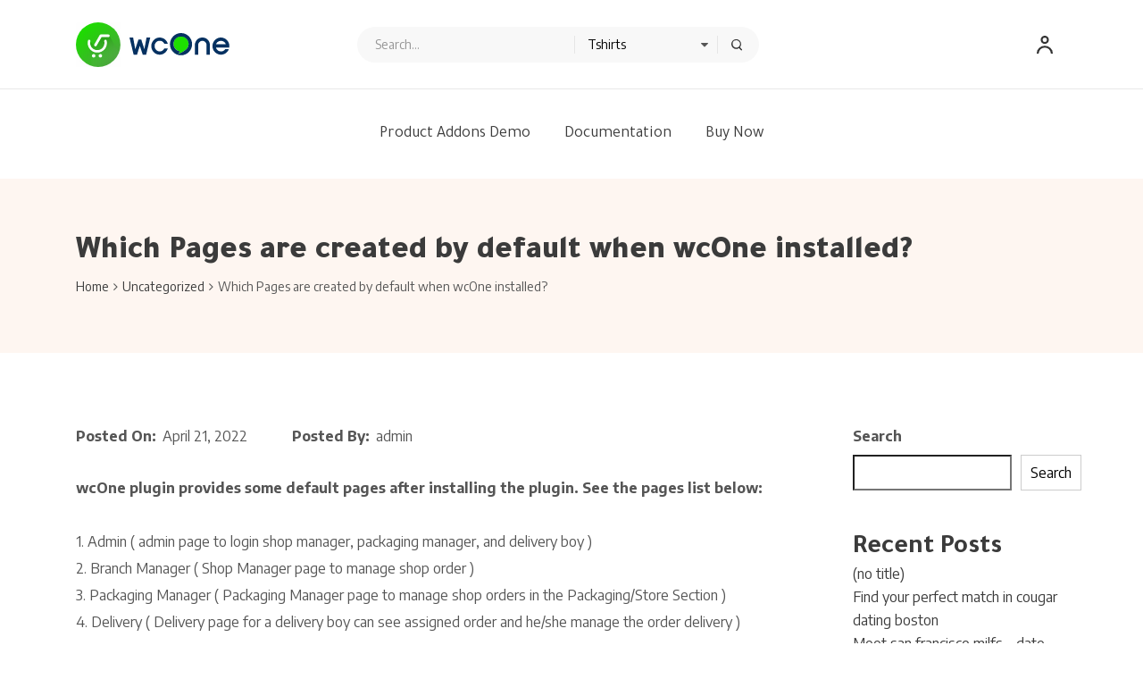

--- FILE ---
content_type: text/html; charset=UTF-8
request_url: https://enteraddon.com/wcone/wp-admin/admin-ajax.php
body_size: 1062
content:
<option value="11:00am,,">11:00am</option><option value="11:30am,,">11:30am</option><option value="12:00pm,,">12:00pm</option><option value="12:30pm,,">12:30pm</option><option value="01:00pm,,">01:00pm</option><option value="01:30pm,,">01:30pm</option><option value="02:00pm,,">02:00pm</option><option value="02:30pm,,">02:30pm</option><option value="03:00pm,,">03:00pm</option><option value="03:30pm,,">03:30pm</option><option value="04:00pm,,">04:00pm</option><option value="04:30pm,,">04:30pm</option><option value="05:00pm,,">05:00pm</option><option value="05:30pm,,">05:30pm</option><option value="06:00pm,,">06:00pm</option><option value="06:30pm,,">06:30pm</option><option value="07:00pm,,">07:00pm</option><option value="07:30pm,,">07:30pm</option><option value="08:00pm,,">08:00pm</option><option value="08:30pm,,">08:30pm</option><option value="09:00pm,,">09:00pm</option><option value="09:30pm,,">09:30pm</option><option value="10:00pm,,">10:00pm</option><option value="10:30pm,,">10:30pm</option><option value="11:00pm,,">11:00pm</option>

--- FILE ---
content_type: text/css
request_url: https://enteraddon.com/wcone/wp-content/plugins/wcone-pro/assets/css/fbMyAccount.min.css?ver=1.0.0
body_size: 2007
content:
.wconepro-checkout a.edit{font-style:italic;font-weight:400}.wconepro-checkout a.edit:hover{text-decoration:underline}.wconepro-checkout .woocommerce-MyAccount-navigation{padding:30px 0;background-color:#fffbf9}.wconepro-checkout .woocommerce-MyAccount-navigation ul{padding:0;margin:0;list-style:none}.wconepro-checkout .woocommerce-MyAccount-navigation ul li{margin:0 0 5px}.wconepro-checkout .woocommerce-MyAccount-navigation ul li:last-child{margin-bottom:0}.wconepro-checkout .woocommerce-MyAccount-navigation ul li a{display:block;border:none;padding:19px 30px;font-size:18px;font-weight:600;color:#111;line-height:1}.wconepro-checkout .woocommerce-MyAccount-navigation ul li.is-active>a,.wconepro-checkout .woocommerce-MyAccount-navigation ul li:hover>a{text-decoration:none;color:#3EB052;background-color:rgba(225,215,202,.45)}.wconepro-checkout .woocommerce-address-fields__field-wrapper+p{margin-bottom:0;margin-top:30px}.wconepro-checkout .woocommerce-EditAccountForm.edit-account>:last-child{margin-top:30px;margin-bottom:0}.wconepro-checkout .woocommerce-checkout .woocommerce-additional-fields,.wconepro-checkout .woocommerce-checkout .woocommerce-billing-fields,.wconepro-checkout .woocommerce-checkout .woocommerce-shipping-fields{margin-bottom:40px}.wconepro-checkout .woocommerce-MyAccount-content p{font-size:inherit}.wconepro-checkout .woocommerce-EditAccountForm fieldset{border:1px solid #ddd;border-radius:5px}.wconepro-checkout .woocommerce-PaymentMethods .woocommerce-PaymentMethod--stripe{margin:0;position:relative;padding-left:31px}.wconepro-checkout .woocommerce-PaymentMethods .woocommerce-PaymentMethod--stripe label{display:-webkit-box;display:-ms-flexbox;display:flex;margin-bottom:15px;-ms-flex-wrap:wrap;flex-wrap:wrap}.wconepro-checkout .woocommerce-PaymentMethods input#payment_method_stripe{position:absolute;left:0;top:0;margin-left:0}.wconepro-checkout .woocommerce-PaymentMethods fieldset#wc-stripe-cc-form{border:1px solid #ddd;border-radius:5px;margin-bottom:30px}

--- FILE ---
content_type: text/css
request_url: https://enteraddon.com/wcone/wp-content/plugins/wcone-pro/assets/css/app.css?ver=1.0.0
body_size: 122249
content:
@charset "UTF-8";
/*
  *******************
  Template name : wconepro
  Version     : 1.0.0
  Author      : ThemeLooks
  Author url    : http://themelooks.com

  NOTE:
  -----
  Please DO NOT EDIT THIS CSS, you may need to use "custom.css" file for writing your custom css.
  We may release future updates so it will overwrite this file. it's better and safer to use "custom.css".

    ******** CSS INDEX ********
    
    ********************/
* {
  box-sizing: border-box;
}

.rb_col_12, .rb_col_6, .rb_col_sm_6, .rb_col_md_6, .rb_col_md_2,.rb_col_md_4, .rb_col_md_3,.rb_col_md_5, .rb_col_lg_9, .rb_col_lg_8, .rb_col_xl_8, .rb_col_lg_6, .rb_col_lg_12, .rb_col_lg_4, .rb_col_xl_4, .rb_col_xl_6, .rb_col_xl_3, .rb_col_lg_3, .rb_col_lg_2, .rb_col {
  position: relative;
  width: 100%;
  padding-right: 15px;
  padding-left: 15px;
}

.rb_list_unstyled, .rb_pagination_list, .rb_steps_list, .rb_category_list, .fb-product-reviews ul {
  padding: 0;
  margin: 0;
  list-style: none;
}

.rb_list_unstyled li, .rb_pagination_list li, .rb_steps_list li, .rb_category_list li, .fb-product-reviews ul li {
  margin-left: 0;
  margin-top: 0;
}

.rb_quantity .rb_plus,
.rb_quantity .rb_minus, .rb_remove_btn, .rb_input_style, .fb-product-review-form .comment-form-comment textarea, .wconepro-checkout .checkout_coupon .input-text, .rb_btn_fill:not(.toggle), .step-reviews .review-back, .fb-product-review-form .form-submit input[type="submit"], .rb_pagination_list .rb_pagination_list_item, .rb_icon_pagination li, .rb_modal_content .status-button-area span, .ui-datepicker-prev,
.ui-datepicker-next, .ui-datepicker-calendar a, .rb_order_button, .rb_order_button svg,
.rb_order_button img, .rb_single_product_item, .rb_single_product_item .rb_product_top .rb_overlay_content {
  -webkit-transition: 0.3s ease-in;
  -o-transition: 0.3s ease-in;
  transition: 0.3s ease-in;
}

.rb_remove_btn {
  width: 14px;
  min-width: 14px;
  height: 14px;
  background-color: #d1d1d1;
  border-radius: 50%;
  cursor: pointer;
}

.rb_quantity .rb_plus:hover,
.rb_quantity .rb_minus:hover, .rb_remove_btn:hover {
  background-color: #3EB052;
}

.rb_input_style, .fb-product-review-form .comment-form-comment textarea, .wconepro-checkout .checkout_coupon .input-text {
  width: 100%;
  display: block;
  border: 1px solid rgba(0, 0, 0, 0.1);
  height: 50px;
  border-radius: 5px;
  background-color: #fff;
  color: #111111;
  padding: 0 10px;
  font-size: 16px;
}

.rb_input_style::-webkit-input-placeholder, .fb-product-review-form .comment-form-comment textarea::-webkit-input-placeholder, .wconepro-checkout .checkout_coupon .input-text::-webkit-input-placeholder {
  color: rgba(0, 0, 0, 0.5);
}

.rb_input_style::-moz-placeholder, .fb-product-review-form .comment-form-comment textarea::-moz-placeholder, .wconepro-checkout .checkout_coupon .input-text::-moz-placeholder {
  color: rgba(0, 0, 0, 0.5);
}

.rb_input_style:-ms-input-placeholder, .fb-product-review-form .comment-form-comment textarea:-ms-input-placeholder, .wconepro-checkout .checkout_coupon .input-text:-ms-input-placeholder {
  color: rgba(0, 0, 0, 0.5);
}

.rb_input_style::-ms-input-placeholder, .fb-product-review-form .comment-form-comment textarea::-ms-input-placeholder, .wconepro-checkout .checkout_coupon .input-text::-ms-input-placeholder {
  color: rgba(0, 0, 0, 0.5);
}

.rb_input_style::placeholder, .fb-product-review-form .comment-form-comment textarea::placeholder, .wconepro-checkout .checkout_coupon .input-text::placeholder {
  color: rgba(0, 0, 0, 0.5);
}

.rb_input_style:focus, .fb-product-review-form .comment-form-comment textarea:focus, .wconepro-checkout .checkout_coupon .input-text:focus {
  outline: none;
  border-color: rgba(0, 0, 0, 0.4);
}

textarea.rb_input_style, .fb-product-review-form .comment-form-comment textarea {
  height: 140px;
  padding-top: 10px;
  resize: none;
}

.rb_cart_table {
  border: none;
}

.rb_cart_table th,
.rb_cart_table td {
  border: none;
  border-bottom: 1px solid rgba(0, 0, 0, 0.05);
  font-size: 14px;
  padding: 10px;
}

.rb_cart_table th:last-child,
.rb_cart_table td:last-child {
  text-align: right;
}

.rb_cart_table th {
  color: #111111;
}

.rb_cart_table > tbody > tr:nth-of-type(odd) {
  background-color: #fbfbfb;
}

.rb_btn_fill:not(.toggle), 
.step-reviews .review-back,
.woocommerce-form-login .woocommerce-button,
.rb_checkout_steps_content .woocommerce-checkout-review-order #place_order,
.fb-product-review-form .form-submit input[type="submit"] {
  border: none;
  padding: 10px 16px;
  background-color: #131A3F;
  color: #fff;
  border-radius: 5px;
  font-weight: 500;
  cursor: pointer;
  display: -webkit-inline-box;
  display: -ms-inline-flexbox;
  display: inline-flex;
  -webkit-box-align: center;
  -ms-flex-align: center;
  align-items: center;
  -webkit-box-pack: center;
  -ms-flex-pack: center;
  justify-content: center;
  font-size: 13px;
  white-space: nowrap;
  text-decoration: none !important;
  transition: 0.3s;
  text-transform: capitalize;
}

.rb_btn_fill:not(.toggle) img, .step-reviews .review-back img, .fb-product-review-form .form-submit input[type="submit"] img,
.rb_btn_fill:not(.toggle) svg,
.step-reviews .review-back svg,
.fb-product-review-form .form-submit input[type="submit"] svg {
  margin-right: 10px;
}

.rb_btn_fill:hover:not(.toggle),
.step-reviews .review-back:hover, 
.rb_checkout_steps_content .woocommerce-checkout-review-order #place_order:hover, 
.fb-product-review-form .form-submit input:hover[type="submit"], 
.rb_btn_fill:focus:not(.toggle), 
.step-reviews .review-back:focus, 
.fb-product-review-form .form-submit input:focus[type="submit"], 
.rb_btn_fill:active:not(.toggle), 
.step-reviews .review-back:active,
.woocommerce-form-login .woocommerce-button,
.fb-product-review-form .form-submit input:active[type="submit"] {
  color: #fff;
  background-color: #3EB052;
  outline: none;
  text-decoration: none;
}

.rb_container {
  width: 100%;
  padding-right: 15px;
  padding-left: 15px;
  margin-right: auto;
  margin-left: auto;
}

@media only screen and (min-width: 576px) {
  .rb_container {
    max-width: 540px;
  }
}

@media only screen and (min-width: 768px) {
  .rb_container {
    max-width: 720px;
  }
}

@media only screen and (min-width: 992px) {
  .rb_container {
    max-width: 960px;
  }
}

@media only screen and (min-width: 1200px) {
  .rb_container {
    max-width: 1140px;
  }
}
@media only screen and (min-width: 1400px) {
  .rb_container {
    max-width: 1290px;
  }
}

.rb_row {
  display: -ms-flexbox;
  display: -webkit-box;
  display: flex;
  -ms-flex-wrap: wrap;
  flex-wrap: wrap;
  margin-right: -15px;
  margin-left: -15px;
}

.rb_col_12 {
  -ms-flex: 0 0 100%;
  -webkit-box-flex: 0;
  flex: 0 0 100%;
  max-width: 100%;
}

.rb_col_6 {
    -ms-flex: 0 0 50%;
    -webkit-box-flex: 0;
    flex: 0 0 50%;
    max-width: 50%;
 }

@media only screen and (min-width: 576px) {
  .rb_col_sm_6 {
    -ms-flex: 0 0 50%;
    -webkit-box-flex: 0;
    flex: 0 0 50%;
    max-width: 50%;
  }
}

@media only screen and (min-width: 768px) {
  .rb_col_md_6 {
    -ms-flex: 0 0 50%;
    -webkit-box-flex: 0;
    flex: 0 0 50%;
    max-width: 50%;
  }
}
@media only screen and (min-width: 768px) {
  .rb_col_md_5 {
    -ms-flex: 0 0 41.6667%;
    -webkit-box-flex: 0;
    flex: 0 0 41.6667%;
    max-width: 41.6667%;
  }
}

@media only screen and (min-width: 768px) {
  .rb_col_md_4 {
    -ms-flex: 0 0 33.333333%;
    -webkit-box-flex: 0;
    flex: 0 0 33.333333%;
    max-width: 33.333333%;
  }
}


@media only screen and (min-width: 768px) {
  .rb_col_md_3 {
    -ms-flex: 0 0 25%;
    -webkit-box-flex: 0;
    flex: 0 0 25%;
    max-width: 25%;
  }
}
@media only screen and (min-width: 992px) {
  .rb_col_lg_2 {
    flex: 0 0 16.666667%;
    max-width: 16.666667%;
  }
}

@media only screen and (min-width: 768px) {
  .rb_col_md_2 {
    -ms-flex: 0 0 16.66667%;
    -webkit-box-flex: 0;
    flex: 0 0 16.66667%;
    max-width: 16.66667%;
  }
}

@media only screen and (min-width: 992px) {
  .rb_col_lg_9 {
    -ms-flex: 0 0 75%;
    -webkit-box-flex: 0;
    flex: 0 0 75%;
    max-width: 75%;
  }
}

@media only screen and (min-width: 992px) {
  .rb_col_lg_8 {
    -ms-flex: 0 0 66.666667%;
    -webkit-box-flex: 0;
    flex: 0 0 66.666667%;
    max-width: 66.666667%;
  }
}

@media only screen and (min-width: 992px) {
  .rb_col_lg_6 {
    -ms-flex: 0 0 50%;
    -webkit-box-flex: 0;
    flex: 0 0 50%;
    max-width: 50%;
  }
}
@media only screen and (min-width: 992px) {

  .rb_col_lg_12 {
    -ms-flex: 0 0 100%;
    -webkit-box-flex: 0;
    flex: 0 0 100%;
    max-width: 100%;
  }
}

@media only screen and (min-width: 992px) {
  .rb_col_lg_4 {
    -ms-flex: 0 0 33.333333%;
    -webkit-box-flex: 0;
    flex: 0 0 33.333333%;
    max-width: 33.333333%;
  }
}

@media only screen and (min-width: 992px) {
  .rb_col_lg_3 {
    -ms-flex: 0 0 25%;
    -webkit-box-flex: 0;
    flex: 0 0 25%;
    max-width: 25%;
  }
}
@media only screen and (min-width: 1200px) {
	.rb_col_xl_4 {
    -ms-flex: 0 0 33.333333%;
    -webkit-box-flex: 0;
    flex: 0 0 33.333333%;
    max-width: 33.333333%;
  }
	.rb_col_xl_3 {
    -ms-flex: 0 0 25%;
    -webkit-box-flex: 0;
    flex: 0 0 25%;
    max-width: 25%;
  }
  .rb_col_xl_8 {
    -ms-flex: 0 0 66.666667%;
    -webkit-box-flex: 0;
    flex: 0 0 66.666667%;
    max-width: 66.666667%;
  }
  .rb_col_xl_6 {
    -ms-flex: 0 0 50%;
    -webkit-box-flex: 0;
    flex: 0 0 50%;
    max-width: 50%;
  }
}

.rb_col {
  -ms-flex-preferred-size: 0;
  flex-basis: 0;
  -ms-flex-positive: 1;
  -webkit-box-flex: 1;
  flex-grow: 1;
  max-width: 100%;
}

.rb_align_items_center {
  -webkit-box-align: center !important;
  -ms-flex-align: center !important;
  align-items: center !important;
}

.rb_align_items_end {
  -webkit-box-align: end !important;
  -ms-flex-align: end !important;
  align-items: flex-end !important;
}

.rb_justify_content_center {
  -webkit-box-pack: center !important;
  -ms-flex-pack: center !important;
  justify-content: center !important;
}

.rb_justify_content_between {
  -webkit-box-pack: justify !important;
  -ms-flex-pack: justify !important;
  justify-content: space-between !important;
}

.rb_text_right {
  text-align: right !important;
}

@media only screen and (min-width: 768px) {
  .rb_text_md_right {
    text-align: right !important;
  }
}

.rb__wrapper {
  font-family: inherit;
  font-size: 14px;
  font-weight: inherit;
  line-height: calc(24 / 14);
  color: #777777;
  padding: 30px 0;
}

.rb__wrapper *,
.rb__wrapper *::before,
.rb__wrapper *::after {
  -webkit-box-sizing: border-box;
  box-sizing: border-box;
  outline: none;
}

.rb__wrapper h1,
.rb__wrapper h2,
.rb__wrapper h3,
.rb__wrapper h4,
.rb__wrapper h5,
.rb__wrapper h6 {
  margin: 0;
  color: #111111;
}

.rb__wrapper img {
  max-width: 100%;
}

.rb__wrapper a {
  text-decoration: none;
}
.form-row {
  display: block !important;
  flex-wrap: initial !important;
  margin-right: 0;
  margin-left: 0;
}
/* Section Padding */
.fb-pt-80 {
  padding-top: 80px;
}

.pb-pb-80 {
  padding-bottom: 80px;
}

@media only screen and (max-width: 991px) {
	.pb-pb-80 {
	  padding-bottom: 60px;
	}
}

/* Custom CheckBox */
.rb_custom_checkbox {
  display: inline-block;
  position: relative;
}

.rb_custom_checkbox label {
  display: -webkit-box;
  display: -ms-flexbox;
  display: flex;
  -webkit-box-align: center;
  -ms-flex-align: center;
  align-items: center;
  cursor: pointer;
  -webkit-user-select: none;
  -moz-user-select: none;
  -ms-user-select: none;
  user-select: none;
  word-break: break-word;
}

.rb_custom_checkbox label input {
  position: absolute;
  opacity: 0;
  cursor: pointer;
  height: 0;
  width: 0;
  left: 0;
  top: 0;
}

.rb_custom_checkbox label .rb_custom_checkmark {
  -webkit-box-ordinal-group: 0;
  -ms-flex-order: -1;
  order: -1;
  margin-right: 10px;
  display: -webkit-box;
  display: -ms-flexbox;
  display: flex;
  -webkit-box-align: center;
  -ms-flex-align: center;
  align-items: center;
  -webkit-box-pack: center;
  -ms-flex-pack: center;
  justify-content: center;
  height: 15px;
  min-width: 15px;
  background-color: #fff;
  border: 1px solid #b5b5b5;
  border-radius: 2px;
  -webkit-transition: 0.2s ease-in;
  -o-transition: 0.2s ease-in;
  transition: 0.2s ease-in;
}

.rb_custom_checkbox label .rb_custom_checkmark:after {
  content: "";
  height: 5px;
  width: 5px;
  display: block;
  opacity: 0;
  visibility: hidden;
  background-color: #3EB052;
  -webkit-transition: 0.2s ease-in;
  -o-transition: 0.2s ease-in;
  transition: 0.2s ease-in;
}

.rb_custom_checkbox label .rb_input_text {
  font-size: 14px;
  font-weight: 600;
  color: #111111;
  -webkit-transition: 0.2s ease-in;
  -o-transition: 0.2s ease-in;
  transition: 0.2s ease-in;
}

.rb_custom_checkbox label input:checked ~ .rb_custom_checkmark {
  border-color: #3EB052;
  background-color: #fff4e5;
}

.rb_custom_checkbox label input:checked ~ .rb_custom_checkmark:after {
  opacity: 1;
  visibility: visible;
}

.rb_custom_checkbox label input:checked ~ .rb_input_text,
.rb_custom_checkbox label input:checked ~ .rb_label_title .rb_input_text {
  color: #3EB052 !important;
}
.item-cart-area {
  display: flex;
}
.item-cart-area .added_to_cart.wc-forward {
  display: none;
}
/* alignment */
.rb_text_center {
  text-align: center !important;
}

/* List */
.rb_d_flex {
  display: -webkit-box !important;
  display: -ms-flexbox !important;
  display: flex !important;
}

.rb_d_inline_flex {
  display: -webkit-inline-box !important;
  display: -ms-inline-flexbox !important;
  display: inline-flex !important;
}

.fb-d-none {
  display: none;
}

@media only screen and (min-width: 768px) {
  .rb_d_md_flex {
    display: -webkit-box !important;
    display: -ms-flexbox !important;
    display: flex !important;
  }
}

@media only screen and (min-width: 576px) {
  .rb_d_sm_flex {
    display: -webkit-box !important;
    display: -ms-flexbox !important;
    display: flex !important;
  }
}

/* w 100 */
.rb_w_100 {
  width: 100%;
  display: block;
}

/* Margins */
.rb_mb_0 {
  margin-bottom: 0px !important;
}

.rb_mb_20 {
  margin-bottom: 30px !important;
}

.rb_mb_30 {
  margin-bottom: 30px !important;
}

.rb_mb_10 {
  margin-bottom: 10px !important;
}

.rb_mb_15 {
  margin-bottom: 15px !important;
}

.rb_mt_50 {
  margin-top: 50px !important;
}

.rb_mb_50 {
  margin-bottom: 50px !important;
}

@media only screen and (min-width: 992px) {
  .rb_mt_lg_0 {
    margin-top: 0 !important;
  }
}

@media only screen and (min-width: 768px) {
  .rb_mb_md_0 {
    margin-bottom: 0 !important;
  }
}

.fz-30 {
  font-size: 30px !important;
}

.assigned-alert {
  width: 100%;
  -webkit-box-flex: 0;
  -ms-flex: 0 0 100%;
  flex: 0 0 100%;
  margin-top: 10px;
  color: green;
}

/* Pagination */
.rb_pagination_list {
  display: -webkit-box;
  display: -ms-flexbox;
  display: flex;
  -webkit-box-align: center;
  -ms-flex-align: center;
  align-items: center;
  -webkit-box-pack: center;
  -ms-flex-pack: center;
  justify-content: center;
  line-height: 1;
  margin-top: 15px;
}

.rb_pagination_list .rb_pagination_list_item {
  width: 45px;
  height: 45px;
  border: 1px solid #3EB052;
  display: -webkit-inline-box;
  display: -ms-inline-flexbox;
  display: inline-flex;
  -webkit-box-align: center;
  -ms-flex-align: center;
  align-items: center;
  -webkit-box-pack: center;
  -ms-flex-pack: center;
  justify-content: center;
  border-radius: 50%;
  font-size: 18px;
  color: #3EB052;
  cursor: pointer;
}

.rb_pagination_list .rb_pagination_list_item:not(:last-child) {
  margin-right: 10px;
}

.rb_pagination_list .rb_pagination_list_item:hover, .rb_pagination_list .rb_pagination_list_item.active {
  background-color: #3EB052;
  color: #fff;
}

.rb_icon_pagination {
  margin-bottom: 15px;
  line-height: 1;
}

.rb_icon_pagination li {
  cursor: pointer;
  opacity: 0.3;
}

.rb_icon_pagination li:not(:last-child) {
  margin-right: 10px;
}

.rb_icon_pagination li:hover {
  opacity: 1;
}

/* Quantity */
.rb_quantity {
  max-width: 60px;
  width: 100%;
  -webkit-user-select: none;
  -moz-user-select: none;
  -ms-user-select: none;
  user-select: none;
}
.product-details-qty {
  margin-top: 30px;
  margin-bottom: 30px;
}
.rb_quantity .rb_quantity_input {
  -webkit-user-select: none;
  -moz-user-select: none;
  -ms-user-select: none;
  user-select: none;
  max-width: 40px;
  width: 100%;
  text-align: center;
  border: none;
  font-size: 16px;
  color: #111111;
  font-weight: 700;
  padding: 0;
}

.rb_quantity .rb_quantity_input:focus {
  outline: none;
}

/**********/

.rb_label_title {
  font-size: 14px;
  color: #111111;
  font-weight: 700;
}

.rb_sidebar .rb_filter_wrapper:not(:last-child) {
  margin-bottom: 70px;
}
.fb-sidebar-show-btn {
  display: none;
}
@media only screen and (max-width: 991px) {
  .rb_sidebar {
    margin-bottom: 70px;
    display: none;
  }
  .fb-sidebar-show-btn {
    display: block;
    margin-bottom: 20px;
  }
}

/* Steps */
.rb_steps_list {
  display: -webkit-box;
  display: -ms-flexbox;
  display: flex;
  -webkit-box-align: center;
  -ms-flex-align: center;
  align-items: center;
  -webkit-box-pack: center;
  -ms-flex-pack: center;
  justify-content: center;
  padding: 20px;
  -webkit-box-shadow: 5px 5px 90px rgba(0, 0, 0, 0.05);
  box-shadow: 5px 5px 90px rgba(0, 0, 0, 0.05);
}

@media only screen and (max-width: 575px) {
  .rb_steps_list {
    -ms-flex-wrap: wrap;
    flex-wrap: wrap;
    -webkit-box-align: start;
    -ms-flex-align: start;
    align-items: flex-start;
  }
}

.rb_steps_list .rb_steps_item {
  display: -webkit-box;
  display: -ms-flexbox;
  display: flex;
  -webkit-box-orient: vertical;
  -webkit-box-direction: normal;
  -ms-flex-direction: column;
  flex-direction: column;
  -webkit-box-align: center;
  -ms-flex-align: center;
  align-items: center;
  font-size: 15px;
  margin: 0 15px;
  cursor: pointer;
  font-weight: 700;
  text-align: center;
  color: #111111;
}

@media only screen and (max-width: 991px) {
  .rb_steps_list .rb_steps_item {
    font-size: 14px;
    margin: 0 10px;
  }
}

@media only screen and (max-width: 575px) {
  .rb_steps_list .rb_steps_item {
    -webkit-box-flex: 0;
    -ms-flex: 0 0 20%;
    flex: 0 0 20%;
    max-width: 20%;
    word-break: break-word;
    margin: 0;
    padding: 5px;
    font-size: 12px;
  }
}

@media only screen and (max-width: 479px) {
  .rb_steps_list .rb_steps_item {
    font-size: 10px;
    padding: 3px;
  }
}

.rb_steps_list .rb_steps_item:not(.active) {
  color: #b5b5b5;
}

.rb_steps_list .rb_steps_item:not(.active) svg path {
  fill: #b5b5b5;
  stroke: #b5b5b5;
}

.rb_steps_list .rb_steps_item:not(.active) svg g {
  stroke: #b5b5b5;
}

@media only screen and (max-width: 767px) {
  .rb_steps_list .rb_steps_item:nth-of-type(even) {
    display: none;
  }

  .rb__wrapper .rb_section_title {
    display: block !important;
  }
  .rb_section_title .orderby-filter {
    width: 100% !important;
  }
  .rb__wrapper .rb_section_title > * {
    margin-bottom: 17px !important;
  }

}

/* Steps Content */
.rb_steps_content {
  padding: 45px;
}

@media only screen and (max-width: 1199px) {
  .rb_steps_content {
    padding: 30px;
  }
}

@media only screen and (max-width: 575px) {
  .rb_steps_content {
    padding: 15px;
  }
}

/**** Canvas modal ***/
.rb_checkout_steps_content.step-checkout [class^="col-"], .rb_checkout_steps_content.step-checkout [class*=" col-"] {
    -webkit-box-flex: 0;
    -ms-flex: 0 0 100%;
    flex: 0 0 100%;
    max-width: 100%;
}
.rb_checkout_steps_content.step-checkout {
  display: none;
  overflow-y: auto;
  overflow-x: hidden;

}

.rb_checkout_steps_content.step-checkout .woocommerce-checkout form #order_review,
.rb_checkout_steps_content.step-checkout .woocommerce-checkout form .col2-set {
  width: 100% !important;
  float: none !important;
  padding: 0px !important;
  margin-right: 0 !important;
}
.mini-cart-bottom-block {
  text-align: center;
  padding-top: 20px;
  display: flex;
  justify-content: center;
  align-items: center;
}
.rb_order_details_bar_content .mini-cart-bottom-block {
  display: none;
}
.rb_delivery,
.fb-shipping-billing-address,
.fb-checkout-review-order,
.fb-order-payment {
  display: none;
}
.fb-order-payment {
  margin-left: 8px;
}
.rb_delivery {
  margin-right: -25px;
}
.footer-fixed-modal-checkout .fb-shipping-billing-address,
.footer-fixed-modal-checkout .fb-checkout-review-order,
.footer-fixed-modal-checkout .fb-order-payment {
  display: block;
}

/**** Checkout Page ***/

.rb_checkout_steps_content.step-checkout .woocommerce-billing-fields__field-wrapper p label {
  display: block;
  font-size: 14px;
  line-height: 1.2;
  margin-bottom: 10px;
}
.rb_checkout_steps_content.step-checkout .fb-shipping-billing-address input:not(input[type='radio'],input[type='checkbox']),
.rb_checkout_steps_content.step-checkout .fb-shipping-billing-address select,
.rb_checkout_steps_content.step-checkout .fb-shipping-billing-address textarea {
  width: 100% !important;
  border: 1px solid #ddd !important;
  padding: 5px !important;
}

.rb_checkout_steps_content.step-checkout .zip-code-list input {
  width: 15px !important;
  height: 15px;
}

.woocommerce-mini-cart-item.mini_cart_item .im-anchor > img {
  width: 35px;
  margin-right: 10px;
  margin-bottom: 0;
  border-radius: 50px;
  display: block;
  min-width: 35px;
  max-width: 35px;
  height: 35px;
  position: initial;
  transform: initial;
  top: auto;
}

.woocommerce-mini-cart-item.mini_cart_item .inc-qty img {
  width: 8px;
  left: auto;
  position: initial;
  margin: 0;
  top: auto;
  transform: initial;
}
.woocommerce-mini-cart {
  padding: 0;
  list-style: none;
}
.rb_checkout_steps_content.step-checkout .woocommerce-checkout-payment p {
  font-size: 14px;
}

.rb_checkout_steps_content .fb-availability-check-buton .rb_close_modal  {
  display: none;
}
/* Product Details */
.rb_product_details_img img {
  max-width: 100%;
}
.modal-product-image .flexslider{
  margin-bottom: 0px;
}
.modal-product-image .flex-viewport {
  margin-bottom: 0px;
}
.rb_product_details_content h3 {
  font-size: 24px;
  line-height: 34px;
  margin: 0 0 10px;
}

.rb_product_details_content .rb_product_summary {
  font-size: 16px;
  margin-bottom: 20px;
}
.rb_product_details_content .rb_extra_options ul li {
  display: -webkit-box;
  display: -ms-flexbox;
  display: flex;
  -webkit-box-pack: justify;
  -ms-flex-pack: justify;
  justify-content: space-between;
}
.rb_product_details_content .rb_extra_options ul li h5 {
  margin-bottom: 10px;
  text-transform: capitalize;
}

.rb_product_details_content .rb_extra_options .fb-variable-price {
  font-size: 14px;
  font-weight: 600;
}

.rb_total_price {
  margin: 20px 0;
}
.rb_extra_group_wrap {
  padding-bottom: 8px;
}
.rb_extra_options h4,
.extra-items-group-wrapper h4 {
  font-size: 18px;
  font-weight: 600;
  margin-bottom: 20px;
}
.moal-product-info-tabs-wrap {
  margin-top: 40px;
}
.moal-product-info-tabs-wrap .tab-items ul {
  display: flex;
  list-style: none;
  margin: 0;
  padding: 0;
}
.moal-product-info-tabs-wrap .tab-items ul li {
  padding: 10px 15px 15px 15px;
  text-decoration: none;
  font-size: 13px;
  margin-right: 10px;
  cursor: pointer;
  transition: 0.3s;
  border-top-right-radius: 5px;
  border-top-left-radius: 5px;
  font-weight: 600;
}
.moal-product-info-tabs-wrap .tab-items ul li.active,
.moal-product-info-tabs-wrap .tab-items ul li:hover {
  background-color: #f8f8f8;
  color: #3EB052;
}
.variations-tab-content.active {
  background-color: #f8f8f8;
	border-radius: 5px;
	border-top-left-radius: 0px;
}
.footer-fixed-modal-checkout .fb-shipping-billing-address,
.footer-fixed-modal-checkout .rb_single_form.rb_delivery {
  display: flex;
  justify-content: space-between;
  background-color: #F7F7F7 !important;
}
.footer-fixed-modal-checkout .divider-6,
.footer-fixed-modal-checkout .divider-6 {
  width: 48% !important;
  padding: 20px;
}
.footer-fixed-modal-checkout .fb-shipping-billing-address {
  padding: 20px;
}
.footer-fixed-modal-checkout .rb_delivery {
  margin-right: 0;
}
.rb_checkout_steps_content.footer-fixed-modal-checkout .rb_card.fb-checkout-order-place-area {
  background: transparent;
}
.rb_checkout_steps_content table.shop_table td:last-child {
  text-align: right;
}
.rb_checkout_steps_content.footer-fixed-modal-checkout .fb-checkout-delivery-availability-checker {
  background-color: #fff;
  box-shadow: 0 0 60px rgb(0 0 0 / 7%);
}
/* Share Title */
.rb_share_btn_title {
  display: block;
  text-align: center;
  position: relative;
  z-index: 1;
  margin: 20px 0;
}

.rb_share_btn_title:after {
  position: absolute;
  left: 0;
  top: 50%;
  content: "";
  background-color: #cdcdd2;
  width: 100%;
  height: 1px;
  z-index: -1;
}

.rb_share_btn_title span {
  display: inline-block;
  background-color: #fff;
  padding: 0 5px;
  font-size: 18px;
  font-weight: 600;
  color: #6f6f7f;
}

.rb_share_btn_group .rb_btn_fill {
  padding: 18px 0;
}

.rb_share_btn_group .rb_btn_fill:not(:last-child) {
  margin-bottom: 10px;
}

/* Order Info */
.rb_order_info {
  margin-bottom: 30px;
}

.rb_order_info p {
  margin: 0;
  color: #666;
}

.rb_order_info p:not(:last-child) {
  margin-bottom: 10px;
}

.rb_order_info .rb_order_btn_group {
  margin-bottom: 10px;
}

.fbPopupModal-opened {
  overflow: hidden;
}

.fbPopupModal-opened .rb_popup_modal.open {
  overflow-x: hidden;
  overflow-y: auto;
}
.rb_cart_popup_modal,
.rb_popup_modal {
  position: fixed;
  top: 0;
  right: 0;
  bottom: 0;
  left: 0;
  z-index: 100000;
  display: none;
  overflow: hidden;
  outline: 0;
  background-color: rgba(0, 0, 0, 0.3);
}
.rb_modal_wrap {
  position: relative;
  width: auto;
  margin: 0.5rem;
  display: -ms-flexbox;
  display: -webkit-box;
  display: flex;
  -ms-flex-align: center;
  -webkit-box-align: center;
  align-items: center;
  min-height: calc(100% - (0.5rem * 2));
  width: 100%;
  max-width: 1200px;
  margin: 0 auto;
}

.rb_cart_modal_wrap.rb_cart {
    padding: 40px 30px;
    background-color: #ffffff;
    position: absolute;
    right: 0;
    top: 0;
    max-width: 500px;
  width: 100%;
    height: 100%;
	max-height: 100%;
	overflow-y: auto;
    -webkit-transform: translateX(100%);
    -ms-transform: translateX(100%);
    transform: translateX(100%);
    -webkit-transition: -webkit-transform .5s;
    transition: -webkit-transform .5s;
    -o-transition: transform .5s;
    transition: transform .5s;
    transition: transform .5s, -webkit-transform .5s;
}
.rb_cart_modal_wrap.rb_cart.open {
    -webkit-transform: none;
    -ms-transform: none;
    transform: none;
}
@media only screen and (min-width: 1199px) {
  .rb_modal_wrap {
    width: 890px;
  }
}

@media only screen and (min-width: 1300px) {
  .rb_modal_wrap {
    width: 890px;
  }
}

.rb_modal_wrap .rb_modal_inner {
  background-color: #fff;
  position: relative;
  -webkit-box-shadow: 5px 5px 60px rgba(0, 0, 0, 0.1);
  box-shadow: 5px 5px 60px rgba(0, 0, 0, 0.1);
  border-radius: 10px;
  min-height: 250px;
}

@media only screen and (min-width: 576px) {
  .rb_modal_wrap {
    margin: 50px auto;
    min-height: calc(100% - (50px * 2));
  }
}

.rb_modal_wrap:before {
  content: "";
  display: inline-block;
  vertical-align: middle;
}

.rb_modal_wrap .rb_modal {
  width: 100%;
  padding: 20px;
}
.rb_cart_steps_wrapper {
  padding-top: 20px ;
}
.rb_grid_layout_cart_content {
  background-color: #fff;
  padding: 8px 20px;
  border-radius: 10px;
  position: sticky;
  top: 120px;
}

@media only screen and (max-width: 1199px) {
  .rb_grid_layout_cart_content {
    position: fixed;
    top: auto;
    bottom: 20px;
    left: 0;
    width: 100%;
    height: 100%;
    transform: translatey(92%);
    z-index: 999;
    transition: all .5s ease;
    border-radius: 0px;
    box-shadow: 0px 0px 60px rgba(0 0 0 / 7%);
    padding: 0;
  }
  .rb_grid_layout_cart_content.cart-toggle {
    transform: translatey(0%);
    bottom: 0;
  }
  
  .rb_grid_layout_cart_content .rb_cart_steps_wrapper {
    padding: 20px 30px;
	max-height: 90vh;
    overflow-y: auto;
  }
  .step-cart.mini-cart-content, .rb_checkout_steps_content.step-checkout {
    height: auto;
	max-height: 80vh;
    overflow-y: auto;
  }
}

.rb_grid_layout_cart_content .mini-cart-bottom-block .back-cart,
.rb_grid_layout_cart_content .mini-cart-bottom-block .fb-order-payment {
  display: none;
}
.rb_grid_layout_cart_content .rb_checkout_steps_content .rb_card {
  padding: 0px;
  background-color:  transparent;
  
}
.rb_checkout_steps_content .rb_delivery.rb_card {
  margin-top: 10px;
}
.rb_grid_layout_cart_content .rb_checkout_steps_content.step-checkout {
  padding-right: 16px;
  padding-left: 8px;
}
.rb_grid_layout_cart_content .mini-cart-bottom-block {
  padding-bottom: 30px;
}
.rb_grid_layout_cart_content .rb_delivery {
  margin-right: 0;
}
.rb_grid_layout_cart_content .woocommerce-billing-fields__field-wrapper .form-row {
  margin-right: 0;
  margin-left: 0;
}
.rb_grid_layout_cart_content form .form-row-first,
.rb_grid_layout_cart_content .form-row.form-row-last,
.rb_grid_layout_cart_content .checkout_coupon button {
  width: 100% !important;
}
.rb_grid_layout_cart_content .form-row-last{
  float: none;
}
.rb_grid_layout_cart_content .checkout_coupon .input-text,
.rb_grid_layout_cart_content .checkout_coupon button {
  border-radius: 4px;
}
.rb_grid_layout_cart_content .woocommerce-shipping-fields h3 {
  font-size: 16px;
}
.rb_grid_layout_cart_content .woocommerce-additional-fields h3,
.rb_grid_layout_cart_content .woocommerce-billing-fields h3 {
  font-size: 16px;
  margin-bottom: 20px;
}
.rb_grid_layout_cart_content .rb_card .rb_card_title h3 {
  font-size: 16px !important;
}
.rb_grid_layout_cart_content .rb_label_title {
  font-size: 14px;
}
.rb_grid_layout_cart_content #payment #place_order {
  width: 100%;
  margin-top: 30px;
  float: none;
}
.rb_grid_layout_cart_content .woocommerce-NoticeGroup-checkout {
  margin-top: 25px;
}
.rb_grid_layout_cart_content .woocommerce-checkout-payment {
  margin-top: 20px;
}
.rb_close_mini_cart_modal,
.rb_cart_modal_wrap .rb_close_modal,
.rb_modal_wrap .rb_close_modal {
  width: 35px;
  height: 35px;
  background: #fff;
  display: -webkit-inline-box;
  display: -ms-inline-flexbox;
  display: inline-flex;
  -webkit-box-align: center;
  -ms-flex-align: center;
  align-items: center;
  -webkit-box-pack: center;
  -ms-flex-pack: center;
  justify-content: center;
  border-radius: 50%;
  position: absolute;
  right: -15px;
  top: -15px;
  cursor: pointer;
  z-index: 1;
}
.rb_close_mini_cart_modal {
  position: absolute;
  left: auto;
    right: 30px;
    top: 30px;
    border-radius: 50%;
  background: #fff;
	padding: 4px;
}

.rb_modal_content .rb_modal_title {
  padding: 20px;
  -webkit-box-shadow: 5px 5px 90px rgba(0, 0, 0, 0.05);
  box-shadow: 5px 5px 90px rgba(0, 0, 0, 0.05);
}

.rb_modal_content .rb_modal_title h3 {
  font-size: 24px;
}

.rb_modal_content .status-button-area {
  margin: 20px 0 40px;
  display: -webkit-box;
  display: -ms-flexbox;
  display: flex;
  -webkit-box-pack: center;
  -ms-flex-pack: center;
  justify-content: center;
  -ms-flex-wrap: wrap;
  flex-wrap: wrap;
}

.rb_modal_content .status-button-area span {
  padding: 5px 10px;
  color: #fff;
  border-radius: 4px;
  margin: 0px 8px 10px;
  cursor: pointer;
  font-weight: 600;
  font-size: 14px;
  background-color: #111111;
  white-space: wrap;
}

.rb_modal_content .status-button-area span:hover {
  background-color: #3EB052;
}

.rb_modal_content .status-button-area span.order-cancel {
  background: #ff0000;
}

.rb_modal_content .status-button-area .status-active {
  position: relative;
  background-color: #3EB052;
}

.rb_modal_content .status-button-area .status-active:before {
  content: "✔";
  position: absolute;
  top: -10px;
  right: -10px;
  background: #ff0000;
  padding: 2px;
  border-radius: 14px;
  width: 21px;
  height: 21px;
  text-align: center;
}

.rb_modal_content .rb_modal_content_inner {
  padding: 50px;
}

.rb_modal_content .rb_modal_content_inner h4 {
  font-size: 18px;
  margin-bottom: 10px;
}

.rb_modal_content .rb_modal_content_inner > h4 {
  text-align: center;
}

.rb_modal_content .order-transfer,
.rb_modal_content .delivery-boy {
  margin-bottom: 30px;
}

.rb_modal_content .rb_order_table table {
  margin: 0;
  font-size: 14px;
  width: 100%;
}

.rb_modal_content .rb_order_table table th,
.rb_modal_content .rb_order_table table td {
  padding: 10px 18px;
}
@media only screen and (max-width: 500px) {
  .rb_modal_content .rb_order_table table th,
  .rb_modal_content .rb_order_table table td {
    padding: 8px;
  }
}
.rb_modal_content .rb_order_table table td {
  color: #111111;
  font-weight: 500;
}

.rb_modal_content .rb_order_table table ul {
  padding: 0;
  margin: 0;
  list-style: none;
}

.rb_modal_content .rb_order_table table ul li {
  margin: 0;
}

.rb_modal_content .rb_order_table table ul li:not(:last-child) {
  margin-bottom: 10px;
}

.rb_modal_content .rb_order_table table ul li .meta-title {
  color: #777777;
}

.rb_modal_content .rb_order_table table ul li::before {
  content: "✔  ";
}

.rb_modal_content .rb_order_table table > tbody > tr:nth-of-type(odd) {
  background-color: #f9f9f9;
}

.rb_modal_content .packaging-change-tracking {
  margin-top: 40px;
}

.fb--modal-inner {
  display: block;
  width: 100%;
  overflow-x: scroll;
}

/* Date Picker */
.ui-datepicker {
  background: #fff;
  -webkit-box-shadow: 0 0 5px rgba(0, 0, 0, 0.3);
  box-shadow: 0 0 5px rgba(0, 0, 0, 0.3);
}

.ui-datepicker-next {
  float: right;
}

.ui-datepicker-title {
  width: 100%;
  display: block;
  margin-top: 15px;
  background: #dadada;
  text-align: center;
  padding: 2px;
  font-weight: bold;
}

.ui-datepicker-prev,
.ui-datepicker-next {
  cursor: pointer;
  padding: 2px 4px;
  border-radius: 6px;
  font-weight: bold;
  color: #333;
  font-size: 14px;
  opacity: 0.8;
  text-decoration: none;
}

.ui-datepicker-prev:hover,
.ui-datepicker-next:hover {
  opacity: 1;
}

.ui-datepicker-calendar {
  font-size: 14px;
  text-align: center;
}

.ui-datepicker-calendar td {
  padding: 0;
}

.ui-datepicker-calendar a {
  display: block;
  padding: 8px;
  text-decoration: none;
}

.ui-datepicker-calendar a.ui-state-highlight {
  background-color: #d2c0c0;
}

.ui-datepicker-calendar a:hover, 
.ui-datepicker-calendar a.ui-state-active {
  background-color: #ff0000;
  color: #fff;
}

/* Search */
.rb_search {
  padding: 25px 30px;
  -webkit-box-shadow: 10px 10px 90px rgba(0, 0, 0, 0.07);
  box-shadow: 10px 10px 90px rgba(0, 0, 0, 0.07);
  border-radius: 10px;
  background-color: #fff;
}

@media only screen and (max-width: 575px) {
  .rb_search {
    padding: 30px;
  }
}

.rb_search .rb_search_input_group {
  position: relative;
  display: -ms-flexbox;
  display: -webkit-box;
  display: flex;
  -ms-flex-wrap: wrap;
  flex-wrap: wrap;
  -ms-flex-align: stretch;
  -webkit-box-align: stretch;
  align-items: stretch;
  width: 100%;
  background-color: rgba(0, 0, 0, 0.02);
  border: 1px solid #FED8B2;
  border-radius: 5px;
}

.rb_search .rb_search_input_group label {
  display: -webkit-box;
  display: -ms-flexbox;
  display: flex;
  -webkit-box-align: center;
  -ms-flex-align: center;
  align-items: center;
  -webkit-box-pack: center;
  -ms-flex-pack: center;
  justify-content: center;
  padding: 0 20px;
  margin-bottom: 0;
}

.rb_search .rb_search_input_group .rb_input_style {
  position: relative;
  -ms-flex: 1 1 0%;
  -webkit-box-flex: 1;
  flex: 1 1 0%;
  min-width: 0;
  border: none;
  background-color: transparent;
  height: 50px;
  font-size: 15px;
  border-radius: 0;
  padding: 0 20px;
}

.rb_search .rb_search_input_group .rb_input_style:focus {
  border: none;
  background-color: rgba(0, 0, 0, 0.04);
}

/* Section Title */
.rb__wrapper .rb_section_title {
  border-bottom: 1px solid #efefef;
  margin-bottom: 45px;
}

.rb__wrapper .rb_section_title h3 {
  font-size: 24px;
  color: #111111;
  margin: 0 0 15px;
  line-height: 1.5;
}

/* fb Category Menu */
.rb_category_list .rb_category_item {
  padding: 15px 20px;
  display: -webkit-box;
  display: -ms-flexbox;
  display: flex;
  -webkit-box-align: center;
  -ms-flex-align: center;
  align-items: center;
  -webkit-box-pack: justify;
  -ms-flex-pack: justify;
  justify-content: space-between;
  font-weight: 600;
}
.rb_category_list .rb_category_item.item-sub-category .rb_category_link {
  margin-left: 15px;
}
.rb_category_list .rb_category_item:nth-of-type(odd) {
  background-color: rgba(247, 145, 1, 0.07);
  border-radius: 5px;
}

.rb_category_list .rb_category_item .rb_category_quantity {
  padding-left: 15px;
  position: relative;
  color: #3EB052;
}

.rb_category_list .rb_category_item .rb_category_quantity:before {
  content: "";
  height: 20px;
  width: 1px;
  background-color: rgba(247, 145, 1, 0.3);
  position: absolute;
  left: 0;
  top: 50%;
  -webkit-transform: translateY(-50%);
  -ms-transform: translateY(-50%);
  transform: translateY(-50%);
}

/* Buttons */

.rb_order_button {
  display: -webkit-inline-box;
  display: -ms-inline-flexbox;
  display: inline-flex;
  -webkit-box-align: center;
  -ms-flex-align: center;
  align-items: center;
  -webkit-box-pack: center;
  -ms-flex-pack: center;
  justify-content: center;
  padding: 11px 28px;
  background-color: #111111;
  text-decoration: none;
  border-radius: 5px;
  color: #fff !important;
  font-size: 14px;
  font-weight: 500;
  text-transform: uppercase;
  position: relative;
}
.fb-product-extra-group-title {
  padding: 12px;
  margin-bottom: 15px;
  background-color: #131A3F;
  text-decoration: none;
  border-radius: 5px;
  color: #fff !important;
  transition: 0.3s;
  cursor: pointer;
}

.fb-product-extra-group-title h5 {
  margin: 0px !important;
  color: #fff !important;
}
h5.fb-product-extra-group-title,
.fb-product-extra-group-title h5 {
  font-size: 15px;
  text-transform: capitalize;
  display: flex;
  justify-content: space-between;
}
.fb-product-extra-group-title .icon-set {
    line-height: 0;
}
.fb-product-extra-group-title.active .fa-angle-down,
.fb-product-extra-group-title .fa-angle-up {
    display: none;
}
.fb-product-extra-group-title.active .fa-angle-up {
    display: block;
}
.rb_order_button svg,
.rb_order_button img {
  margin-right: 10px;
}

.rb_order_button .order-hover-icon {
  position: absolute;
  left: 32px;
  margin: 0;
  opacity: 0;
  visibility: hidden;
}
.fb-product-extra-group-title:hover,
.rb_order_button:hover {
  background-color: #3EB052;
  color: #fff;
}

.rb_order_button:hover svg path {
  fill: #fff;
  stroke: #fff;
}

.rb_order_button:hover img:not(.order-hover-icon) {
  opacity: 0;
  visibility: hidden;
}

.rb_order_button:hover .order-hover-icon {
  opacity: 1;
  visibility: visible;
}

.rb_btn_fill:not(.toggle).fill_sm {
  padding: 7px 15px;
  font-size: 12px;
}

.notifi-number-count {
  text-align: center;
  margin: 30px 0 40px;
}

.fb-noti-inner {
  padding: 12px 20px;
  color: #fff;
  background-color: #111111;
  border-radius: 0;
  -webkit-transition: background-color 0.25s ease;
  -o-transition: background-color 0.25s ease;
  transition: background-color 0.25s ease;
  position: relative;
  cursor: pointer;
  margin-bottom: 20px;
  border-radius: 5px;
  display: -webkit-inline-box;
  display: -ms-inline-flexbox;
  display: inline-flex;
}

.fb-noti-inner:not(:last-child) {
  margin-right: 15px;
}

.fb-noti-inner:hover, .fb-noti-inner.active {
  background-color: #3EB052;
}

.fb-noti-inner span {
  background-color: #f70303;
  color: #fff;
  position: absolute;
  top: 0;
  right: 0;
  z-index: 0;
  width: 20px;
  height: 20px;
  border-radius: 50%;
  display: -webkit-inline-box;
  display: -ms-inline-flexbox;
  display: inline-flex;
  -webkit-box-align: center;
  -ms-flex-align: center;
  align-items: center;
  -webkit-box-pack: center;
  -ms-flex-pack: center;
  justify-content: center;
  font-weight: 300;
  -webkit-transform: translate(50%, -50%);
  -ms-transform: translate(50%, -50%);
  transform: translate(50%, -50%);
  font-size: 12px;
}

.rb_order_btn_group > a + a {
  margin-left: 20px;
}

/* Cart Button */
.rb_cart_count_btn {
  width: 60px;
  height: 60px;
  background-color: #000;
  position: fixed;
  bottom: 100px;
  right: 60px;
  cursor: pointer;
  z-index: 1;
}

.rb_cart_count {
  position: absolute;
  right: -6px;
  top: -6px;
  width: 70px;
  height: 28px;
  background-color: #3EB052;
  font-size: 14px;
  color: #000000;
}

.rb_cart_count_btn,
.rb_cart_count {
  display: -webkit-inline-box;
  display: -ms-inline-flexbox;
  display: inline-flex;
  -webkit-box-align: center;
  -ms-flex-align: center;
  align-items: center;
  -webkit-box-pack: center;
  -ms-flex-pack: center;
  justify-content: center;
  border-radius: 50%;
  line-height: 1;
  position: static;
  color: #3EB052;
  background-color: transparent;
}

.rb_cart_count_btn.rb_floating_cart_btn {
  background-color: #000;
  position: fixed;
  flex-direction: column-reverse;
  border-radius: 0px;
  top: 40%;
  right: 3px;
}
.rb_floating_cart_btn .rb_cart_count {
  border-radius: 0px;
}
.rb_cart_count_btn.rb_floating_cart_btn .rb_cart_count{
  display: block;
  width: 100%;
  padding: 8px 4px;
  text-align: center;
  font-size: 10px;
  font-weight: 700;
  color: #fff;
  text-transform: uppercase;
}
.rb_cart_count_btn .rb_cart_count {
  position: absolute;
  background-color: #3EB052;
  color: #000;
}
.rb_cart_count_btn.rb_floating_cart_btn .rb_cart_count {
  position: initial;
}
.rb_cart_count_btn.rb_floating_cart_btn span:last-child.rb_cart_icon{
  margin-bottom: 8px;
  padding-top: 21px;
}
@media only screen and (max-width: 575px) {
  .rb_cart_count_btn.rb_floating_cart_btn {
    right: 3px;
  }
}

/*** Quick Cart button animation ***/
.fb-shake-animation {
  -webkit-animation: shake 0.82s cubic-bezier(0.36, 0.07, 0.19, 0.97) both;
  animation: shake 0.82s cubic-bezier(0.36, 0.07, 0.19, 0.97) both;
  -webkit-transform: translate3d(0, 0, 0);
  transform: translate3d(0, 0, 0);
  -webkit-backface-visibility: hidden;
  backface-visibility: hidden;
  -webkit-perspective: 1000px;
  perspective: 1000px;
}

@-webkit-keyframes shake {
  10%,
  90% {
    -webkit-transform: translate3d(-1px, 0, 0);
    transform: translate3d(-1px, 0, 0);
  }
  20%,
  80% {
    -webkit-transform: translate3d(2px, 0, 0);
    transform: translate3d(2px, 0, 0);
  }
  30%,
  50%,
  70% {
    -webkit-transform: translate3d(-4px, 0, 0);
    transform: translate3d(-4px, 0, 0);
  }
  40%,
  60% {
    -webkit-transform: translate3d(4px, 0, 0);
    transform: translate3d(4px, 0, 0);
  }
}

@keyframes shake {
  10%,
  90% {
    -webkit-transform: translate3d(-1px, 0, 0);
    transform: translate3d(-1px, 0, 0);
  }
  20%,
  80% {
    -webkit-transform: translate3d(2px, 0, 0);
    transform: translate3d(2px, 0, 0);
  }
  30%,
  50%,
  70% {
    -webkit-transform: translate3d(-4px, 0, 0);
    transform: translate3d(-4px, 0, 0);
  }
  40%,
  60% {
    -webkit-transform: translate3d(4px, 0, 0);
    transform: translate3d(4px, 0, 0);
  }
}

/* Star Rating */
.rb_star_rating {
  font-size: 12px;
  line-height: 1;
  color: #3EB052;
  margin-bottom: 20px;
  display: flex;
  align-items: center;
}
.rb_star_rating .rb-star-rating-word {
  margin-left: 5px;
}
.rb-star-rating-word span:last-child {
  margin-left: 2px;
}
/* Stars */
.stars.fb-product-star {
  margin-bottom: 0;
  line-height: 1;
}

.stars.fb-product-star a {
  position: relative;
  height: 14px;
  width: 14px;
  text-indent: -999em;
  display: inline-block;
  text-decoration: none;
}

.stars.fb-product-star a:before {
  display: block;
  position: absolute;
  top: 0;
  left: 0;
  width: 14px;
  height: 14px;
  line-height: 1;
  font-family: "Font Awesome 5 Free";
  content: "\f005";
  font-weight: normal;
  text-indent: 0;
  color: #3EB052;
}

.stars.fb-product-star a:hover ~ a:before {
  content: "\f005";
  font-weight: normal;
}

.stars.fb-product-star:hover a:before {
  content: "\f005";
  font-weight: 900;
}

.stars.fb-product-star.selected a.active:before {
  content: "\f005";
  font-weight: 900;
}

.stars.fb-product-star.selected a.active ~ a:before {
  content: "\f005";
  font-weight: normal;
}

.stars.fb-product-star.selected a:not(.active)::before {
  content: "\f005";
  font-weight: 900;
}

/* Input List */
.rb_form_input_list .input_list_title {
  font-size: 16px;
  font-weight: 700;
  margin: 0 0 10px;
}

.rb_form_input_list ul li:not(:last-child) {
  margin-bottom: 10px;
}

.rb_form_input_list:not(:last-child) {
  padding-bottom: 20px;
  margin-bottom: 20px;
  border-bottom: 1px solid rgba(0, 0, 0, 0.05);
}

/* Inputs */
.rb_input_group {
  position: relative;
  margin-bottom: 20px;
}

.rb_input_group.rb_d_flex {
  -ms-flex-wrap: wrap;
  flex-wrap: wrap;
}

.rb_input_group.rb_d_flex .rb_input_style {
  margin-right: 10px;
  position: relative;
  -ms-flex: 1 1 0%;
  -webkit-box-flex: 1;
  flex: 1 1 0%;
  min-width: 0;
  margin-bottom: 0;
}

.rb_input_group.style_two .rb_input_label {
  top: 0;
}

.rb_input_group.style_two .rb_input_style {
  padding: 20px 15px;
  height: auto;
}

.rb_input_group .rb_input_label {
  background-color: #fff;
  font-size: 13px;
  text-transform: capitalize;
  position: absolute;
  left: 15px;
  top: 50%;
  -webkit-transform: translateY(-50%);
  -ms-transform: translateY(-50%);
  transform: translateY(-50%);
  -webkit-transition: all 0.25s ease;
  -o-transition: all 0.25s ease;
  transition: all 0.25s ease;
  pointer-events: none;
  padding: 0px 8px;
}

.rb_input_group .rb_input_label span {
  color: #ff0000;
}

.rb_input_group .rb_input_style {
  padding: 0 15px;
  font-size: 15px;
  font-weight: 600;
  color: #111111;
}

.rb_input_group .rb_input_style:focus ~ .rb_input_label, .rb_input_group .rb_input_style:valid ~ .rb_input_label {
  top: 0;
}

.rb_input_wrapper {
  display: -webkit-box;
  display: -ms-flexbox;
  display: flex;
  -ms-flex-wrap: wrap;
  flex-wrap: wrap;
  border-radius: 5px;
  overflow: hidden;
}

.rb_input_wrapper input[type="text"].rb_input_style,
.rb_input_wrapper .rb_input_style {
  -webkit-box-flex: 1;
  -ms-flex: 1 1 0%;
  flex: 1 1 0%;
  min-width: 0;
  height: 52px;
  border-radius: 5px 0 0 5px;
}

.rb_input_wrapper .rb_btn_fill:not(.toggle) {
  height: 52px;
  border-radius: 0 5px 5px 0;
  margin-left: -1px;
}

/* Data Table */
/*1467px*/
@media only screen and (max-width: 991px) {
  .responsive.wconepro-order-list {
      display: inline-block;
  }
  .rb__wrapper table.dataTable td:not(:first-child) {
    min-width: 100px;
  }
}
.responsive.wconepro-order-list {
  overflow-x: auto;
}
@media only screen and ( max-width: 575px ){
  .wconepro-manager-data .statistics-area .rb_card {
      text-align: center;
  }
}
@media only screen and (max-width: 640px) {
  .wconepro-manager-data .dataTables_filter label {
      justify-content: center;
  }
}
.rb__wrapper .dataTables_length label,
.rb__wrapper .dataTables_filter label {
  font-weight: normal;
  text-align: left;
  white-space: nowrap;
  margin-bottom: 30px;
}

.rb__wrapper .dataTables_filter label {
  display: -webkit-box;
  display: -ms-flexbox;
  display: flex;
  -webkit-box-align: center;
  -ms-flex-align: center;
  align-items: center;
}

.rb__wrapper .dataTables_filter input {
  margin-left: 15px;
  padding: 5px 14px 6px;
  border-radius: 4px;
  border: 1px solid #e7e7e7;
  min-height: 40px;
}

.rb__wrapper .dataTables_filter input:focus {
  offset: none;
  outline: none;
  border-color: #66afe9;
}

.rb__wrapper .dataTables_length select {
  margin: 0 11px;
  padding: 5px;
  border: 1px solid #ccc;
  border-radius: 5px;
  height: 40px;
  display: inline-block;
}

.rb__wrapper .dataTables_length select:focus {
  border-color: #66afe9;
}

.rb__wrapper table.dataTable {
  border-collapse: collapse;
}

.rb__wrapper table.dataTable thead th,
.rb__wrapper table.dataTable thead td,
.rb__wrapper table.dataTable tfoot th,
.rb__wrapper table.dataTable tfoot td {
  color: #111111;
  border-bottom: 1px solid #ccc;
}

.rb__wrapper table.dataTable > tbody > tr:nth-of-type(odd) {
  background-color: #f9f9f9;
}

.rb__wrapper table.dataTable td,
.rb__wrapper table.dataTable th {
  padding: 10px 18px;
  font-size: 14px;
  border: 1px solid #e0e0e0;
}

.rb__wrapper .dataTables_wrapper {
  display: block;
  width: 100%;
}

@media only screen and (max-width: 991px) {
  .rb__wrapper .dataTables_wrapper {
    overflow-x: auto;
  }
}
@media only screen and (max-width: 767px) {
  .admin-filter-area {
      flex-direction: column-reverse;
  }
}
.admin-filter-area .admin-logout-btn a.rb_btn_fill {
  height: 52px;
}
@media only screen and (max-width: 767px) {
  .admin-filter-area .admin-logout-btn a.rb_btn_fill {
      margin-bottom: 30px;
  }
}
.rb__wrapper .dataTables_wrapper .dataTables_paginate .paginate_button {
  border: 1px solid #ddd !important;
  padding: 4px 10px;
  border-radius: 4px;
}

.rb__wrapper .dataTables_wrapper .dataTables_paginate .paginate_button.disabled {
  background-color: rgba(237, 217, 217, 0.16) !important;
  cursor: not-allowed;
  opacity: 0.8;
}

.rb__wrapper .dataTables_wrapper .dataTables_paginate .paginate_button.current,
.rb__wrapper .dataTables_wrapper .dataTables_paginate .paginate_button.current:hover {
  background: transparent;
}

.rb__wrapper .dataTables_wrapper .dataTables_paginate > span .paginate_button {
  min-width: 34px;
}

.rb__wrapper .dataTables_wrapper .dataTables_paginate .paginate_button:not(.disabled):hover,
.rb__wrapper .dataTables_wrapper .dataTables_paginate .paginate_button.current {
  background-color: #3EB052 !important;
  color: #fff !important;
  border-color: #3EB052 !important;
}

.rb__wrapper .dataTables_wrapper .dataTables_info {
  padding-top: 40px;
}

.rb__wrapper .dataTables_wrapper .dataTables_paginate {
  padding-top: 30px;
}

.rb__wrapper td.dataTables_empty {
  background-color: rgba(237, 217, 217, 0.16);
}

/** Admin statistics area **/
.statistics-area .rb_card {
  box-shadow: 5px 5px 30px rgb(0 0 0 / 5%);
  background-color: #fff;
  padding: 15px 10px;
  border-radius: 4px;
  margin-bottom: 30px;
  text-align: left;
  font-weight: 700;
  border-top: 2px solid #3EB052;
}
.statistics-area .rb_card .rb_card_title h3 {
  font-size: 20px !important;
  font-weight: 400;
}
.statistics-area .rb_card .rb_card_title h5 {
  font-size: 12px;
  color: #777777;
  font-weight: 400;
}

/* Card */
.rb_card {
  background-color: #f8f8f8;
  padding: 20px;
  border-radius: 10px;
}

@media only screen and (max-width: 575px) {
  .rb_card {
    padding: 15px;
  }
}

.rb_card:not(:last-child) {
  margin-bottom: 30px;
}

.rb_card .rb_card_title {
  margin-bottom: 20px;
  color: #111111;
}

.rb_card .rb_card_title h3 {
  font-size: 24px !important;
  line-height: 1;
  margin: 0;
}

@media only screen and (max-width: 767px) {
  .rb_card .rb_card_title h3 {
    margin-bottom: 10px;
  }
}

.rb_card .rb_card_title small {
  font-size: 16px;
  font-weight: 600;
  opacity: 0.3;
}

.rb_card .rb_card_title h5 {
  margin: 0;
  font-size: 16px;
}

@media only screen and (max-width: 575px) {
  .statistics-area .rb_card {
    padding: 30px;
  }
}

/**** Loader ****/
.fb-loading {
  width: 200px;
  height: 60px;
  position: absolute;
  left: 50%;
  top: 50%;
  -webkit-transform: translate(-50%, -50%);
  -ms-transform: translate(-50%, -50%);
  transform: translate(-50%, -50%);
}

.circle {
  width: 20px;
  height: 20px;
  position: absolute;
  border-radius: 50%;
  background-color: #000;
  left: 15%;
  -webkit-transform-origin: 50%;
  -ms-transform-origin: 50%;
  transform-origin: 50%;
  -webkit-animation: circle 0.5s alternate infinite ease;
  animation: circle 0.5s alternate infinite ease;
}

@-webkit-keyframes circle {
  0% {
    top: 60px;
    height: 5px;
    border-radius: 50px 50px 25px 25px;
    -webkit-transform: scaleX(1.7);
    transform: scaleX(1.7);
  }
  40% {
    height: 20px;
    border-radius: 50%;
    -webkit-transform: scaleX(1);
    transform: scaleX(1);
  }
  100% {
    top: 0%;
  }
}

@keyframes circle {
  0% {
    top: 60px;
    height: 5px;
    border-radius: 50px 50px 25px 25px;
    -webkit-transform: scaleX(1.7);
    transform: scaleX(1.7);
  }
  40% {
    height: 20px;
    border-radius: 50%;
    -webkit-transform: scaleX(1);
    transform: scaleX(1);
  }
  100% {
    top: 0%;
  }
}

.circle:nth-child(2) {
  left: 45%;
  -webkit-animation-delay: 0.2s;
  animation-delay: 0.2s;
}

.circle:nth-child(3) {
  left: auto;
  right: 15%;
  -webkit-animation-delay: 0.3s;
  animation-delay: 0.3s;
}

.shadow {
  width: 20px;
  height: 4px;
  border-radius: 50%;
  background-color: rgba(0, 0, 0, 0.5);
  position: absolute;
  top: 62px;
  -webkit-transform-origin: 50%;
  -ms-transform-origin: 50%;
  transform-origin: 50%;
  z-index: -1;
  left: 15%;
  -webkit-filter: blur(1px);
  filter: blur(1px);
  -webkit-animation: shadow 0.5s alternate infinite ease;
  animation: shadow 0.5s alternate infinite ease;
}

@-webkit-keyframes shadow {
  0% {
    -webkit-transform: scaleX(1.5);
    transform: scaleX(1.5);
  }
  40% {
    -webkit-transform: scaleX(1);
    transform: scaleX(1);
    opacity: 0.7;
  }
  100% {
    -webkit-transform: scaleX(0.2);
    transform: scaleX(0.2);
    opacity: 0.4;
  }
}

@keyframes shadow {
  0% {
    -webkit-transform: scaleX(1.5);
    transform: scaleX(1.5);
  }
  40% {
    -webkit-transform: scaleX(1);
    transform: scaleX(1);
    opacity: 0.7;
  }
  100% {
    -webkit-transform: scaleX(0.2);
    transform: scaleX(0.2);
    opacity: 0.4;
  }
}

.shadow:nth-child(4) {
  left: 45%;
  -webkit-animation-delay: 0.2s;
  animation-delay: 0.2s;
}

.shadow:nth-child(5) {
  left: auto;
  right: 15%;
  -webkit-animation-delay: 0.3s;
  animation-delay: 0.3s;
}

.fb-loading span {
  position: absolute;
  top: 67px;
  font-size: 20px;
  letter-spacing: 12px;
  color: #000;
  left: 15%;
}

/* Order Info */
.rb_order_info {
  margin-bottom: 30px;
}

.rb_order_info p {
  margin: 0;
  color: #666;
}

.rb_order_info p:not(:last-child) {
  margin-bottom: 10px;
}

.fb-alert {
  padding: 10px 15px;
  margin-bottom: 20px;
  border-radius: 5px;
  font-size: 14px;
}

.fb-alert-danger {
  color: #fff;
  background-color: #721c24;
  border-color: #721c24;
}

.fb-after-cart-button .rb_order_btn_group {
  display: -webkit-box;
  display: -ms-flexbox;
  display: flex;
  -webkit-box-pack: center;
  -ms-flex-pack: center;
  justify-content: center;
  margin-top: 40px;
}

.fb-after-cart-button .rb_btn_fill {
  margin-right: 12px;
}

.fb-alert-inner {
  padding: 12px;
  position: fixed;
  top: 53px;
  right: 39px;
  z-index: 10000000;
}

.fb-alert-inner.alert-success {
  background-color: #155724;
  color: #fff;
}

.fb-alert-inner.alert-warning {
  background: #856404;
  color: #fff;
}

.fb-alert-inner p {
  margin: 0;
  font-size: 14px;
}

.fb-alert-danger {
  background: #e63d3d;
  color: #fff;
}

.fb-alert-success {
  background: #008000;
  color: #fff;
}

.fb-alert-warning {
  background: #bf1f1f;
  color: #fff;
}

/* Single Product */
.rb_single_product_item {
  border-radius: 10px;
  margin-bottom: 30px;
  height: calc(100% - 30px);
  background-color: #fff;
  position: relative;
    display: grid;
    grid-template-rows: auto 1fr;
}
.rb_single_product_item .visibility-tag-wrapper,
.rb_single_product_item .preparing-tooltips-wrapper {
  margin-top: 0;
  margin-bottom: 5px;
}
.visibility-tag-wrapper {
  margin-right: 5px;
}
.rb_single_product_item .rb_product_top {
  position: relative;
  line-height: 0;
  overflow: hidden;
}

.rb_single_product_item .rb_product_top .rb_overlay_content {
  position: absolute;
  left: 50%;
  top: 50%;
  -webkit-transform: translate(-50%, -50%);
  -ms-transform: translate(-50%, -50%);
  transform: translate(-50%, -50%);
  display: -webkit-box;
  display: -ms-flexbox;
  display: flex;
  -webkit-box-align: center;
  -ms-flex-align: center;
  align-items: center;
  -webkit-box-pack: center;
  -ms-flex-pack: center;
  justify-content: center;
  width: 100%;
  height: 100%;
  opacity: 0;
  visibility: hidden;
}

.rb_single_product_item .rb_product_top .rb_overlay_content .rb_order_button {
  -webkit-transform: translate3d(0, 5px, 0);
  transform: translate3d(0, 5px, 0);
}

.rb_single_product_item .rb_product_top .rb_badge {
  position: absolute;
  left: auto;
	right: -40px;
  top: 15px;
  padding: 18px;
  background-color: #3EB052;
  width: 150px;
  -webkit-transform: rotate(45deg);
  -ms-transform: rotate(45deg);
  transform: rotate(45deg);
  color: #fff;
  font-size: 12px;
  font-weight: 700;
  text-transform: uppercase;
  text-align: center;
  display: block;
  -webkit-backface-visibility: hidden;
  backface-visibility: hidden;
}

.rb_single_product_item .rb_product_top .rb_product_thumb img {
  border-radius: 10px;
}

.rb_single_product_item .rb_product_content {
  padding: 30px 18px 30px;
  line-height: 1.2;
  display: flex;
    flex-direction: column;
    justify-content: space-between;
}

.rb_single_product_item .rb_product_content .rb_product_title {
  font-size: 18px;
  margin: 0px 0 4px;
  cursor: pointer;
  font-weight: 500;
}
.modal-content-left-content .rb_product_title {
  font-size: 24px;
  color: #111111;
  font-weight: 500;
  margin-bottom: 15px;
}
.modal-content-left-content .pricing-wrap {
  display: flex;
  align-items: center;
}
.modal-content-left-content .pricing-wrap .rb_product_price {
    margin: 0px 0px 0px 8px;
}
.modal-content-left-content .fb-product-reviews {
  display: flex;
  align-items: center;
  margin-top: 15px;
	flex-wrap: wrap;
}
.modal-content-left-content .fb-product-reviews .fb-product-review {
  margin-left: 5px;
}
.modal-content-left-content .rb_star_rating {
  margin-bottom: 0px;
}
.rb_star_rating i {
  margin-right: 2px;
}
.variations-tab-content {
  display: none;
  padding: 25px;
}
.variations-tab-content.active {
  display: block;
}
.rb_single_product_item .rb_product_content .rb_product_price {
  margin: 7px 0 18px;
  color: #Fb9426;
}
.rb_single_product_item .rb_product_content .rb_product_price del {
  color: #111111 !important;
}

.rb_single_product_item .rb_product_content .rb_product_price ins {
  margin-left: 10px;
  font-size: 18px;
  font-weight: 500;
  color: #3EB052;
}

.rb_single_product_item .rb_product_content .rb_product_price del {
  font-size: 14px;
  font-weight: 500;
}

.rb_single_product_item:hover {
  -webkit-box-shadow: 5px 5px 60px rgba(0, 0, 0, 0.07);
  box-shadow: 5px 5px 60px rgba(0, 0, 0, 0.07);
}

.rb_single_product_item:hover .rb_overlay_content {
  opacity: 1;
  visibility: visible;
}

.rb_single_product_item:hover .rb_overlay_content .rb_order_button {
  -webkit-transform: translate3d(0, 0, 0);
  transform: translate3d(0, 0, 0);
}

.rb_product_price {
  font-size: 18px;
  font-weight: 500 !important;
  color: #Fb9426; !important;
  margin: 15px 0 0;
  line-height: 1;
}

.rb_product_price del {
  color: #111111 !important;
	font-size: 14px;
}

.rb_product_price .rb_old_price {
  position: relative;
  font-size: 14px;
  margin-right: 10px;
}

.rb_product_price .rb_old_price:after {
  position: absolute;
  left: -3px;
  top: 50%;
  width: calc(100% + 6px);
  height: 1px;
  background: #000000;
  content: "";
  -webkit-transform: rotate(-9deg);
  -ms-transform: rotate(-9deg);
  transform: rotate(-9deg);
}

.rb_product_details_content > h6 {
  margin: 15px 0;
}

/* Proudct Review */
.woocommerce-review-link {
  cursor: pointer;
  text-decoration: underline;
  font-size: 14px;
  -webkit-transition: 0.3s ease-in;
  -o-transition: 0.3s ease-in;
  transition: 0.3s ease-in;
}

.woocommerce-review-link:hover {
  color: #3EB052;
}

.step-reviews .review-back {
  margin-bottom: 30px;
}

.fb-product-reviews ul {
  display: -webkit-box;
  display: -ms-flexbox;
  display: flex;
  margin: 0 -15px;
  -ms-flex-wrap: wrap;
  flex-wrap: wrap;
}

.fb-product-reviews ul li {
  padding-left: 15px;
  padding-right: 15px;
  width: 100%;
  margin-bottom: 30px;
}

@media only screen and (min-width: 576px) {
  .fb-product-reviews ul li {
    -webkit-box-flex: 0;
    -ms-flex: 0 0 50%;
    flex: 0 0 50%;
    max-width: 50%;
  }
}

@media only screen and (min-width: 992px) {
  .fb-product-reviews ul li {
    -webkit-box-flex: 0;
    -ms-flex: 0 0 33.3333%;
    flex: 0 0 33.3333%;
    max-width: 33.3333%;
  }
}

.fb-product-reviews .comment_container,
.fb-product-review-form .comment-form {
  -webkit-box-shadow: 5px 5px 30px rgba(0, 0, 0, 0.05);
  box-shadow: 5px 5px 30px rgba(0, 0, 0, 0.05);
  background-color: #fff;
  padding: 15px;
  border-radius: 10px;
}

.fb-product-reviews .comment-text {
  margin-top: 10px;
  line-height: 1;
}

/* Star Rating */
.fb-product-reviews .star-rating {
  height: 12px;
  line-height: 12px;
  overflow: hidden;
  position: relative;
  width: 80px;
  font-size: 12px;
  color: #ffe539;
  display: inline-block;
  margin-bottom: 0;
}

.fb-product-reviews .star-rating:before {
  content: "\f005\f005\f005\f005\f005";
  display: inline-block;
  font-family: "Font Awesome 5 Free";
  font-weight: normal;
  left: 0;
  letter-spacing: 2px;
  position: absolute;
  top: 0;
}

.fb-product-reviews .star-rating span {
  width: 80%;
  float: left;
  left: 0;
  overflow: hidden;
  padding-top: 12px;
  position: absolute;
  top: 0;
  color: #3EB052;
}

.fb-product-reviews .star-rating span:before {
  content: "\f005\f005\f005\f005\f005";
  display: inline-block;
  font-family: "Font Awesome 5 Free";
  font-weight: 900;
  left: 0;
  letter-spacing: 2px;
  position: absolute;
  top: 0;
}

.fb-product-reviews .comment_container .meta {
  font-size: 14px;
  margin-top: 10px;
  margin-bottom: 10px;
}

.fb-product-reviews .comment_container .meta strong {
  font-size: 16px;
}

.fb-product-reviews .comment_container .description {
  font-size: 14px;
}

.fb-product-reviews .comment_container .description p:last-child {
  margin-bottom: 0;
}

.fb-product-review-form > p:last-child {
  margin: 0;
  font-size: 14px;
  color: #ff0000;
}
.product-short-description {
  font-size: 16px;
}
.fb-product-review-form .comment-form-rating {
  display: -webkit-box;
  display: -ms-flexbox;
  display: flex;
  -webkit-box-align: center;
  -ms-flex-align: center;
  align-items: center;
  margin-bottom: 15px;
}

.fb-product-review-form .comment-form-rating label,
.fb-product-review-form .comment-form-comment label {
  margin-bottom: 0;
  margin-right: 20px;
  font-weight: 600;
}

.fb-product-review-form .comment-form-comment label {
  margin-bottom: 10px;
}

.fb-review-submit-message p {
  width: 100%;
}

.fb-address-wrapper .row {
  display: -webkit-box;
  display: -ms-flexbox;
  display: flex;
  -ms-flex-wrap: wrap;
  flex-wrap: wrap;
  margin-left: -15px;
  margin-right: -15px;
}

.fb-address-wrapper .row .col-md-6 {
  position: relative;
  width: 100%;
  padding-right: 15px;
  padding-left: 15px;
}

@media only screen and (min-width: 768px) {
  .fb-address-wrapper .row .col-md-6 {
    -webkit-box-flex: 0;
    -ms-flex: 0 0 50%;
    flex: 0 0 50%;
    max-width: 50%;
  }
}

.fb-address-wrapper .fb-billing-address,
.fb-address-wrapper .fb-shipping-address {
  -webkit-box-shadow: 5px 5px 30px rgba(0, 0, 0, 0.05);
  box-shadow: 5px 5px 30px rgba(0, 0, 0, 0.05);
  background-color: #fff;
  padding: 45px;
  border-radius: 10px;
  margin-top: 30px;
  font-weight: 700;
  text-align: left;
}

.fb-address-wrapper .fb-billing-address h4,
.fb-address-wrapper .fb-shipping-address h4 {
  margin-bottom: 20px;
}

.fb-address-wrapper .fb-billing-address p:last-child,
.fb-address-wrapper .fb-shipping-address p:last-child {
  margin-bottom: 0;
}

/* Cart */
.rb_cart_table .rb_cart_item_image {
  width: 50px;
  height: 50px;
  margin: auto;
}
.rb_cart_table .rb_cart_item_image img {
  width: 100%;
  height: auto;
}

.rb_cart_table th,
.rb_cart_table td {
  padding: 15px 10px;
}

.rb_cart_table th:not(:nth-child(2)), .rb_cart_table th:last-child,
.rb_cart_table td:not(:nth-child(2)),
.rb_cart_table td:last-child {
  text-align: center;
}

.rb_checkout_steps_content .checkout_coupon {
  width: 100% !important;
  overflow: hidden !important;
  display: -webkit-box !important;
  display: -ms-flexbox !important;
  display: flex !important;
  -webkit-box-align: center;
  -ms-flex-align: center;
  align-items: center;
  margin-bottom: 30px !important;
  -ms-flex-wrap: wrap;
  flex-wrap: wrap;
  padding: 15px !important;
  margin-top: 30px !important;
  border-radius: 5px !important;
}
.woocommerce-form-login .woocommerce-button,
.woocommerce-form-login input {
  width: 100%;
}
.woocommerce-form-login .woocommerce-form-login__rememberme,
.woocommerce-form-login .lost_password {
    margin-top: 20px;
    margin-bottom: 20px;
    display: block;
}
.woocommerce-form-login input {
  border:  1px solid #ddd !important;
}
.rb_checkout_steps_content .checkout_coupon > p:not(.form-row),
.rb_checkout_steps_content .checkout_coupon .clear {
  -webkit-box-flex: 0;
  -ms-flex: 0 0 100%;
  flex: 0 0 100%;
}

.rb_checkout_steps_content .checkout_coupon .form-row.form-row-last {
  float: none;
  display: inline-block;
  width: auto;
}

.rb_checkout_steps_content .checkout_coupon .input-text {
  margin-bottom: 0;
  margin-right: 20px;
  border: 0px !important;
  height: 46px;
  padding: 10px 30px;
  background-color: rgba(251, 148, 38, .10);
  font-size: 14px;
  font-weight: 400;
  color: #111111;
  border-top-left-radius: 5px;
  border-bottom-left-radius: 5px;

}
.woocommerce-form-coupon .input-text {
  margin-right: 0 !important;
}
.rb_checkout_steps_content .checkout_coupon button {
  background-color: #111111;
  color:  #fff;
  font-size: 14px;
  padding: 14px;
  border-top-right-radius: 4px;
  border-bottom-right-radius: 4px;
  transition: 0.3s;
  height: 56px;
}
.rb_checkout_steps_content .checkout_coupon button:hover {
  color: #fff;
  background-color: #3EB052;
  border-color: #3EB052;
  outline: none;
  text-decoration: none;
}

.rb_checkout_steps_content .woocommerce-form-coupon-toggle {
  display: none;
}
.rb_checkout_steps_content .woocommerce-form-coupon,
.rb_checkout_steps_content .rb_card {
  background-color: rgba(251, 148, 38, .10);
}

.rb_checkout_steps_content .woocommerce-form-coupon > p {
  margin-bottom: 20px !important;
  font-size: 15px;
  line-height: 1.2;
}
.rb_checkout_steps_content .wc_payment_method .payment_box {
  background-color: #f8f8f8;
}

/* Login/Signin */
.rb_multiform > h2 {
  margin: 0 0 30px;
}

.rb_multiform .rb_form_selector_list {
  display: -webkit-box;
  display: -ms-flexbox;
  display: flex;
  -webkit-box-align: center;
  -ms-flex-align: center;
  align-items: center;
  margin-bottom: 30px;
}

.rb_multiform .rb_form_selector_list li:not(:last-child) {
  margin-right: 30px;
}

.rb_multiform .rb_form_selector_list .rb_custom_checkbox input ~ * {
  opacity: 0.3;
  -webkit-transition: 0.2s ease;
  -o-transition: 0.2s ease;
  transition: 0.2s ease;
}

.rb_multiform .rb_form_selector_list .rb_custom_checkbox input:checked ~ * {
  opacity: 1;
}

.rb_multiform .rb_single_form {
  display: none;
}

.rb_multiform .rb_single_form.show {
  display: block;
}

/* Thank You */
.woocommerce-order-received .woocommerce-column__title {
  font-size: 18px;
}
.woocommerce-order-received address{
  line-height: 1.6;
}
.rb_thankyou_content {
  text-align: center;
  margin-bottom: 60px;
}
.rb_thankyou_content img {
  display: inline;
}
.rb_thankyou_content h2 {
  font-size: 48px;
  font-weight: 600;
  margin: 0;
  color: #111111;
  line-height: calc(24 / 14);
}

@media only screen and (max-width: 575px) {
  .rb_thankyou_content h2 {
    font-size: 30px;
  }
}

.rb_thankyou_content p {
  margin: 0 auto !important;
  font-size: 16px;
  max-width: 730px;
  font-weight: 600;
  color: #777;
  line-height: calc(24 / 14);
}

.woocommerce-thankyou-order-details {
  margin-top: 20px;
  border: 1px solid rgba(0, 0, 0, 0.1);
  padding: 20px;
  border-radius: 5px;
}

.woocommerce-thankyou-order-details li {
  word-break: break-word;
}
.woocommerce-thankyou-order-details li strong {
  color: #111111;
}

.woocommerce-thankyou-order-details li:not(:last-child) {
  margin-bottom: 7px;
}

.wconepro-order-data-table .order-status{
  background: #3EB052;
  color: #fff;
  padding: 5px 6px;
  margin-bottom: 2px;
  display: inline-block;
  border-radius: 4px;
  text-align: center;
}
.wconepro-order-data-table .order-status.pre-order{
  background-color: #82b440;
}
table.wconepro-order-data-table {
  border-spacing: 0;
  border-collapse: unset;
}
/* Invitation Form */
.rb_invitation_form input[type="text"].rb_input_style,
.rb_invitation_form .rb_btn_fill {
  height: 60px;
}

.rb_invitation_form .rb_input_style {
  margin-bottom: 20px;
}

/* Print area */
.rb_modal_content .rb_modal_title {
  overflow: hidden; 
}
.inv-header-info {
  overflow: hidden;
  margin-bottom: 15px;  
}
.inv-header-info p{
  margin-bottom: 5px;
}

/* table responsive */

@media only screen and (max-width: 700px) {
  
  .rb_cart_table {
    overflow-x: scroll;
    display: block;
  }
  .rb_cart_item_title {
    min-width: 140px;
  }


}

@media only screen and (max-width: 399px) {
  
  .rb_order_btn_group .rb_btn_fill:not(.toggle) {
    padding: 10px 9px;
  }


}

/*** Custom css ***/

.rb_mt_5 {
  margin-top: 5px !important;
}
.rb__wrapper .rb_section_title {
  display: flex;
  justify-content: space-between;
  padding-bottom: 25px;
  align-items: center;
}


@media only screen and (min-width: 992px) {
  .rb__wrapper .rb_section_title h3 {
    margin-bottom: 0;
  }
}

/** List view css */

.rb_product_list .rb_order_button{
  margin-top: 18px;
}
.rb_product_list .rb_product_content {
  text-align: left;
}
.product-search-result-list .rb_product_content {
  text-align: left;
}
.product-search-result-list .rb_order_button {
  margin-top: 18px;
}
.morecontent span {
  display: none; 
}

.morelink {
  display: block;
  margin-top: 6px 
}

.rb_product_list .rb_product_content {
  padding: 16px;
}

.rb_product_list .rb_product_desc {
  margin-bottom: 10px;
}


@media only screen and (max-width: 380px) {

.rb__wrapper .rb_section_title h3 {
  font-size: 13px;
}

}

@media only screen and (max-width: 991px) {
.rb_product_list.rb_single_product_item .rb_product_top .rb_badge{
    left: 40%;
    top: 7%;
}

}

.modal-order-top-info h4 {
  font-size: 16px !important;
  text-align: center;
}

/**** Notification ****/

.fb-admin-order-push-notification {
  position: fixed;
  top: 20%;
  right: 3%;
}
.fb-admin-order-push-notification-inner {
  background: #3EB052; 
  z-index: 1000000;
  padding: 13px 20px;
  border-radius: 3px;
  color: #fff;
  font-weight: bold;
  display: none;
  -webkit-box-shadow: -1px 2px 30px rgba(0, 0, 0, 0.25);
    box-shadow: -1px 2px 30px rgba(0, 0, 0, 0.25);
}
.fb-admin-order-push-notification p{
  margin: 0px;
}

.wconepro-loader {
  border: 16px solid #f3f3f3;
  border-radius: 50%;
  border-top: 16px solid #3EB052;
  width: 120px;
  height: 120px;
  -webkit-animation: spin 2s linear infinite; /* Safari */
  animation: spin 2s linear infinite;
  margin: 0 auto;
}

/* Safari */
@-webkit-keyframes spin {
  0% { -webkit-transform: rotate(0deg); }
  100% { -webkit-transform: rotate(360deg); }
}

@keyframes spin {
  0% { transform: rotate(0deg); }
  100% { transform: rotate(360deg); }
}

/**
 * Delivery Availability Location modal css
 */
@media only screen and (min-width: 1300px){
  .rb_modal_wrap.rb_modal_location {
      width: 600px;
  }
}
@media only screen and (min-width: 1199px) {
  .rb_modal_wrap.rb_modal_location {
      width: 600px;
  }
}
.fb-checkout-delivery-availability-checker {
  background: rgb(239 234 234);
  padding: 20px;
  margin-top: 25px;
}
.fb-checkout-delivery-availability-checker .rb_modal_content h4{
  margin-top: 0px;
}
.rb_delivery_availability_checker .rb_modal_content h4 {
  margin-bottom: 30px;
  font-size: 20px;
  text-align: center;
}
.rb_delivery_availability_checker .rb_modal_content .restaurant-location-area {
  margin-bottom: 20px;
}
.rb_delivery_availability_checker .fb-availability-check-buton {
  margin-top: 25px;
}

.rb_delivery_availability_checker .fb-availability-check-result p {
  background: #17a2b8;
  padding: 5px 10px;
  text-align: center;
  color: #fff;
  font-weight: 500;
  font-size: 15px;
  margin-top: 20px;
}
.rb_delivery_availability_checker .rb_modal_content {
  position: relative;
}
.pac-container {
  z-index: 100000000;
}
.pac-logo::after {
  background:inherit;
}
.rb_modal_location .rb_modal_content {
  padding: 30px;
}
.fb-locate-me {
  cursor: pointer;
  margin-left: 8px;
}
.pac-card .location-input-before {
  display: flex;
  align-items: center;
  margin-bottom: 1rem;
}
.pac-card p span {
  margin-right: 10px;
  line-height: 1.2;
}
.fb-checkout-delivery-availability-checker .pac-card p img {
  margin-top: 4px;
}
.pac-card p img {
  width: 20px;
  height: 20px;
}
.fb-availability-check-buton-order-start .rb_close_modal,
.fb-availability-check-buton .rb_close_modal {
  position: relative;
  width: auto;
  height: auto;
  border-radius: 5px;
  background: #000;
  top: auto;
  right: auto;
}
.rb_modal_content .rb_input_style {
  margin-bottom: 20px;
}
/*.rb_modal_content .zip-code-list {
  text-align: center;
}*/
.table-numbers-list-wrapper .table-numbers,
.rb_modal_content .zip-codes {
  display: flex;
  flex-wrap: wrap;
}
.table-numbers-list-wrapper .table-numbers label,
.rb_modal_content .zip-codes label {
  border: 1px solid #eee;
  padding: 8px 11px;
  cursor: pointer;
  margin: 6px;
  transition: 0.5s;
  border-radius: 5px;
}
.table-numbers-list-wrapper .table-numbers label:active,
.table-numbers-list-wrapper .table-numbers label:hover,
.rb_modal_content .zip-codes label.active,
.rb_modal_content .zip-codes label:hover {
  background: #3EB052;
  color: #fff;
}
.table-numbers-list-wrapper .table-numbers label input,
.rb_modal_content .zip-codes label input,
.rb_modal_content .zip-codes label span {
  vertical-align: middle;
  margin: 0;
}
.table-numbers-list-wrapper .table-numbers label input,
.rb_modal_content .zip-codes label input {
  margin-right: 3px;
}
.fb-show-availability-check-modal {
  margin-top: 12px;
  margin-bottom: 12px;
  display: block;
}
.fb-checkout-availability-checker-wrapper .d_availability_status p {
  font-size: 14px;
  color: #800080;
  font-weight: 600;
  margin: 0;
}
a.rb_btn_fill.preorder-date-filter {
  margin-left: 14px !important;
  /*color: #fecc35 !important;*/
}
a.rb_btn_fill.preorder-date-filter:hover {
  color: #fff !important;
}
.oc-status,
.of-status {
  background: #ff0000 !important; 
}
.fb-info-msg {
  margin-top: 15px;
  margin-bottom: 15px;
  font-weight: 600;
  color: #fff;
  font-size: 17px;
  background: #ed0631;
  padding: 6px;
  border-radius: 3px;
  text-align: center;
}
.fb-info-msg p {
  margin: 0px;
  font-size: 17px;
}
/**
 * ability checker shortcode form CSS
 *   
 */
.ability-checker-shortcode-form {
  display: flex;
  align-items: center;
  box-shadow: 3px 3px 45px rgba( 0,0,0,0.03 ) !important;
  border-radius: 50px;
}
.ability-checker-shortcode-form select,
.ability-checker-shortcode-form input {
  height: 56px;
  border: none !important;
}
.ability-checker-shortcode-form .fb-availability-check-buton button {
  height: 54px;
}
.ability-checker-shortcode-form select {
  border-top-left-radius: 50px;
  border-bottom-left-radius: 50px;
  border-right: 0px;
  margin-right: -3px;
  min-width: 180px !important;
  max-width: 180px !important;
  background: #FAFAFA;
  padding-right: 25px;
  padding-left: 25px;
  cursor: pointer;
}
.ability-checker-shortcode-form input {
  padding-right: 50px !important;
  min-width: 200px !important;
  padding-left: 70px !important;
}
.ability-checker-shortcode-form .border-left-0 input {
  border-left: 0px !important;
}
.ability-checker-shortcode-form .single-branch-input input {
  border-top-left-radius: 50px !important;
  border-bottom-left-radius: 50px !important;
}
.ability-checker-shortcode-form input {
  border-top-right-radius: 50px !important;
  border-bottom-right-radius: 50px !important;
}

.ability-checker-shortcode-form .fb-locate-me-and-button-wrapper {
  display: flex;
  position: absolute;
  align-items: center;
  right: 5px;
  top: 50%;
  transform: translateY(-50%);
}
.ability-checker-shortcode-form .fb-availability-check-buton button {
  background-color: #ffffff;
  color: #3EB052;
  padding: 0px 12px 0px 0px;
}
.visitor-location-input-wrapper {
  position: relative;
  display: flex;
  align-items: center;
  width: 100%;
}
.ability-checker-shortcode-form .fb-locate-me-wrapper {
  border-right: 1px solid #d2cbcb;
  padding-right: 16px;
  margin-right: 16px;
  margin-left: 8px;
  line-height: 1;
  position: absolute;
}

.rb_search_form .rb_search_input_group label svg {
  position: relative;
  top: 4px;
}

.wconepro-location-checker-section-wrap {
  display: flex;
  justify-content: space-between;
  align-items: center;
  padding: 30px 45px 30px 45px;
  border-radius: 14px 14px 14px 14px;
  background-color: #3EB05236;
}

@media only screen and (max-width: 767px){
  .wconepro-location-checker-section-wrap {
    flex-direction: column;
    align-items: flex-start;
  }
  .wconepro-location-checker-section-wrap .location-checker-image {
    margin: 0;
    margin-bottom: 30px;
  }
}


.wconepro-location-checker-section-wrap .location-checker-image {
  margin-right: 30px;
  min-width: 200px;
}
.wconepro-location-checker-section-wrap .ability-checker-shortcode-form .single-branch-input input,
.wconepro-location-checker-section-wrap .ability-checker-shortcode-form input {
  border-radius: 8px !important;
}

.wconepro-location-checker-section-wrap .wconepro-location-checker-content h2 {
  font-size: 36px;
  font-weight: 500;
  margin-bottom: 20px;
}
.wconepro-location-checker-section-wrap .wconepro-location-checker-content p {
  font-size: 18px;
  font-weight: 400;
  margin-bottom: 30px;
  line-height: 1.2;
}

@media only screen and (max-width: 419px) {

  .ability-checker-shortcode-form .fb-locate-me-wrapper {
    padding-right: 8px !important;
    margin-right: 5px !important;
  }
  .ability-checker-shortcode-form input {
    padding-left: 50px !important;
  }
}

@media only screen and (max-width: 579px) {
  .ability-checker-shortcode-form {
    display: block;
  }
  .ability-checker-shortcode-form .border-left-0 input,
  .ability-checker-shortcode-form input,
  .ability-checker-shortcode-form select {
    border-radius: 50px !important;
    border: 1px solid rgba(0, 0, 0, 0.1) !important;
    width: 100% !important;
    max-width: 100% !important;
  }
  .ability-checker-shortcode-form .fb-availability-check-buton {
    margin-left: 0 !important;
  }
  .ability-checker-shortcode-form .fb-availability-check-buton button {
    width: 100%;
  }
  
}

.rb_extra_group_wrap p {
  font-size: 13px;
  margin-bottom: 0 !important;
  padding-bottom:3px;
  color: #ff0000;
}
.rb_features_list_title_wrap .hide-required {
    display: none;
}
.rb_add_to_cart_ajax[disabled="disabled"]:hover {
  background: #000;
  color: #fecc35;
}
.fb-required {
  margin-left: 4px;
  color: #ff0000;
}

.fb-product-gallery {
  margin-top: 30px;
}
.fb-product-gallery ul {
  margin: 0;
  padding: 0;
  list-style: none;
  text-align: center;
}
.fb-product-gallery ul li {
  margin: 0px 5px;
  display: inline-block;
}
.flexslider.rb_product_details_img {
  margin-bottom: 12px;
}
.flex-direction-nav a:before {
  font-size: 18px;
}
.locate-me-icon-wrapper {
  position: relative;
}
.locate-me-icon-wrapper span{
  position: absolute;
  top: -33px;
  background: #000;
  color: #fff;
  padding: 3px 10px;
  border-radius: 3px;
  min-width: 80px;
  left: -18px;
  font-size: 12px;
  display: none;
}
.locate-me-icon-wrapper:hover span {
  display: block;
}
.inv-address .fb-billing-address {
  margin-bottom: 8px;
}

.fb-invoice-template p,
.fb-invoice-template table,
.rb_modal_content .fb-invoice-template table ul li .meta-title,
.rb_modal_content .fb-invoice-template table ul li span,
.fb-invoice-template h5,
.fb-invoice-template .inv-address h4,
.rb_modal_content .fb-invoice-template p a,
.fb-invoice-template {
  color: #000 !important;
}
.thermal-printer-receipt .rb_order_table table th,
.thermal-printer-receipt .rb_order_table table td {
  padding: 0px 6px;
  text-align: left;
  line-height: 1.3;
}
.thermal-printer-receipt .meta-items {
  display: block;
  margin-top: 7px;
}

.thermal-printer-receipt .inv-header-info p {
    font-size: 16px;
    font-weight: 500;
}
.thermal-printer-receipt .fb-billing-address p b,
.thermal-printer-receipt .fb-shipping-address p b,
.thermal-printer-receipt h5 {
    font-size: 18px;
    font-weight: 700;
}
.thermal-printer-receipt .rb_order_table table td {
    font-size: 16px;
    font-weight: 500;
}
.thermal-printer-receipt table thead th, 
.thermal-printer-receipt table tfoot th {
    font-size: 16px;
    font-weight: bold;
}

.thermal-printer-receipt .fb-billing-address,
.thermal-printer-receipt .fb-shipping-address {
  margin-top: 6px;
}
.fb-invoice-template img {
  margin-bottom: 10px;
}

.extra-items-group-wrapper {
  margin-top: 40px;
}
.product-material ul {
  margin: 0;
  padding: 0;
  list-style: none;
  display: flex;
  flex-wrap: wrap;
  margin-top: 20px;
  margin-bottom: 12px;
}
.product-material ul li {
  font-size: 12px;
  line-height: 1.3;
  margin-right: 10px;
  margin-bottom: 10px;
  font-weight: 600;
  border: 1px solid #eee;
  padding: 10px 15px;
	background-color: #fff;
}
.product-material ul li:last-child {
  margin-right: 0px;
}
.product-material ul li span {
  display: block;
}
.product-material ul li span.material-qty{
  font-weight: 400;
  color: #111;
}

.rb_pagination_list .rb_pagination_list_item.pagi-hide {
  display: none;
}
.rb_pagination_list .rb_pagination_list_item.pagi-show,
.rb_pagination_list .rb_pagination_list_item.pagi-hide.active {
  display: inline-flex;
}

@media only screen and ( max-width: 480px ) {
  
  .rb_modal_content_inner .rb_order_table table {
    display: block;
    overflow-x: scroll;
  }
  .print-btn-area {
    margin-top: 15px;
  }
  .fb-address-wrapper .fb-billing-address, 
  .fb-address-wrapper .fb-shipping-address {
    padding: 10px;
    margin-top: 20px;
  }
  .rb_modal_content .rb_modal_content_inner {
    padding: 20px;
  }
  .fb-address-wrapper .fb-billing-address p, .fb-address-wrapper .fb-shipping-address p {
    line-height: 1.2;
    margin-bottom: 5px;
  }

}

@media only screen and ( max-width: 320px ) {
  .thermal-printer-receipt.rb_modal_content_inner {
    width: 270px !important;
  }
}

.delivery-time-note {
  line-height: 1.2;
  margin-bottom: 8px !important;
  font-size: 13px;
}
.table-numbers-list-wrapper {
  display: none;
  margin-bottom:  12px;
}
.table-info-alert{
  font-size: 13px;
  color: #c32d2d;
}

/* Background Color */
.rb_bg_white {
  background-color: #fff;
}


/* Wconepro Food List */
.rb_food_item_list {
  overflow: hidden;
}

.rb_food_item_list_header {
  border-bottom: 1px solid #DEDFE1;
  padding-bottom: 25px;
  margin-bottom: 45px;
  display: flex;
  align-items: center;
  justify-content: space-between;
}

.rb_food_item_list_header > h3 {
  font-size: 30px;
  font-weight: 500;
  line-height: 1;
}

.rb_select_wrap {
  display: flex;
  align-items: center;
}

.rb_food_item_list_header .rb_select:not(:last-child) {
  margin-right: 20px;
}

select.rb_select:focus {
  outline: none;
}

select.rb_select {
  border: 1px solid #FED8B2 !important;
  border-radius: 5px;
  color: #9BA2B4;
  -moz-appearance: none;
  -webkit-appearance: none;
  appearance: none;
  padding: 10px 20px;
  padding-right: 50px;
  background: #fff url('../img/icon/down-angle.svg') no-repeat;
  background-position: right 20px top 50%;
}

.rb_food_item {
  background-color: #fff;
  padding: 30px;
  border-radius: 10px;
  position: relative;
  overflow: hidden;
  display: flex;
  justify-content: space-between;
  align-items: center;
}
.rb_food_item.style_3 {
  display: inherit;
  justify-content: inherit;
  align-items: inherit;
}
.rb_food_item .rb_food_item-inner {
  display: flex;
  justify-content: space-between;
  align-items: center;
}
.rb_food_item .rb_ribbon {
  height: 35px;
  width: 160px;
  background-color: #3EB052;
  color: #fff;
  font-size: 14px;
  font-weight: 500;
  padding: 10px;
  display: inline-flex;
  align-items: center;
  justify-content: center;
  line-height: 1;
  transform: rotate(-45deg);
  position: absolute;
  left: -48px;
  top: 16px;
}

.rb_food_item_wrap:not(:last-child) {
  margin-bottom: 20px;
}

.rb_food_item_left_content,
.rb_food_item_right_content {
  display: flex;
  align-items: center;
}

.rb_food_item .rb_img {
  margin-right: 25px;
}

.rb_food_item .rb_img img {
  border-radius: 5px;
  max-height: 80px;
}

.rb_food_item .rb_content h3 {
  font-size: 18px;
  font-weight: 500;
  color: #111111;
  margin-bottom: 11px;
  line-height: 1;
  cursor: pointer;
}

.rb_food_item span {
  line-height: 1;
}

.rb_food_item .rb_rating {
  margin-right: 10px;
  margin-bottom: 0;
}

.rb_food_item .rb_rating_text {
  font-size: 16px;
  color: #666666;
}

.rb_food_item .rb_price {
  position: relative;
  padding-right: 30px;
  margin-right: 30px;
  color: #3EB052;
	    display: flex;
    flex-direction: row-reverse;
    align-items: center;
}
.rb_food_item.style_3 .rb_price {
  flex-direction: row-reverse;
}
.rb_food_item .list-style-btn-wrap {
	display: flex;
}
.rb_food_item .rb_price:after {
  position: absolute;
  right: 0;
  top: 50%;
  height: 20px;
  width: 1px;
  content: "";
  background-color: #3EB052;
  opacity: 0.3;
  transform: translateY(-50%);
}
.rb_food_item .rb_price .woocommerce-Price-amount,
.rb_food_item .rb_price ins {
  font-size: 18px;
  font-weight: 500;
  color: #3EB052;
}
.rb_food_item .rb_price del .woocommerce-Price-amount {
  font-size: 16px;
  color: #666666;
  text-decoration: line-through;
  margin-left: 10px;
}

.rb_quantity {
  margin-right: 10px;
}
.rb_quantity .rb_input_group {
  background-color: rgba(2, 19, 67, .1);
  border-radius: 5px;
  overflow: hidden;
  padding-right: 25px;
  margin-bottom: 0;
}
.rb_quantity .rb_input_text {
  border: none;
  background-color: transparent !important;
  height: 36px;
  width: 36px;
  margin: 0;
  text-align: center;
  font-size: 13px;
  font-weight: 500;
  padding: 4px;
}
.rb_cart_modal_wrap.rb_cart .rb_quantity .rb_input_text {
  padding: 5px;
}
.rb_quantity .rb_input_text:focus {
  outline: none;
}

.rb_quantity .rb_plus_2,
.rb_quantity .rb_minus_2 {
  width: 25px;
  height: 17px;
  background-color: rgba(255, 255, 255, .5);
  position: absolute;
  top: 0;
  right: 0;
  display: inline-flex;
  align-items: center;
  justify-content: center;
  cursor: pointer;
}
.rb_quantity .rb_minus_2 {
  top: auto;
  bottom: 0;
  right: 0;
}

.site a:focus:not(.wp-block-button__link):not(.wp-block-file__button) {
  color: #fff;
  background-color: #3EB052;
  outline: none;
  text-decoration: none;
}

@media only screen and (max-width: 991px) {
  .rb_food_item_list_header {
    flex-direction: column;
    align-items: flex-start;
  }
	.rb_food_item {
		padding: 0;
		padding-bottom: 30px;
	}
	.rb_food_item .rb_content {
		padding: 0 15px;
		display: flex;
		flex-direction: column;
	}
  .rb_food_item .rb_food_item_left_content {
    flex-direction: column;
	  align-items: flex-start;
  }
	.rb_food_item .rb_product_details_img {
		margin-bottom: 20px;
		margin-right: 0;
	}
	.rb_food_item_right_content {
		flex-direction: column;
	  align-items: flex-start;
		padding: 0 15px;
	}
/* 	.rb_food_item .rb_price del .woocommerce-Price-amount, .rb_food_item .rb_price del {
		margin-left: 0;
	} */
	.rb_food_item .rb_price del .woocommerce-Price-amount {
		margin-right: 10px;
	}
	.rb_food_item .rb_price {
		margin-right: 0;
		padding-right: 0;
		margin-bottom: 20px;
	}
	.rb_food_item .product-tags-group-wrapper {
		order: -1;
		margin-bottom: 14px;
	}
	.rb_food_item .rb_price:after {
		display: none;
	}
	.rb_food_item .rb_img img {
		max-height: inherit;
	}
  .rb_food_item_list_header > h3 {
    margin-bottom: 16px;
  }
  .rb_food_item {
    flex-direction: column;
	  align-items: flex-start;
  }
  .rb_food_item > div:not(:last-child) {
    margin-bottom: 16px;
  }
}

@media only screen and (max-width: 767px) {
  .rb_food_item_list_header .rb_select:not(:last-child) {
    margin-right: 0;
    margin-bottom: 16px;
  }
  .rb_select_wrap {
    flex-direction: column;
    align-items: flex-start;
  }
}

@media only screen and (max-width: 767px) {
  .rb_food_item_right_content,
  .rb_food_item_left_content {
    flex-direction: column;
    align-items: flex-start;
  }
  .rb_food_item .rb_img {
    margin-right: 0px;
    margin-bottom: 16px;
  }
  .rb_food_item .rb_price {
    padding-right: 0px;
    margin-right: 0;
    margin-bottom: 16px;
  }
  .rb_food_item .rb_price:after {
    display: none;
  }
}
.rb_food_item .rb_rating_wrap {
  display: flex;
  align-items: center;
}
/* Food Item Grid  Style 2 */
@media only screen and (min-width: 1200px) {
	.grid_style_2 .rb_single_product_item,
	.grid_style_3 .rb_single_product_item {
	  display: flex;
	  align-items: center;
	  justify-content: flex-start;
	  padding: 15px;
	  border: 1px solid #eee;
	  border-radius: 5px;
	}

	.grid_style_2 .rb_single_product_item .rb_product_thumb img,
	.grid_style_3 .rb_single_product_item .rb_product_thumb img {
	  max-width: 280px;
	  border-radius: 5px;
	}
	
	.grid_style_3 .rb_single_product_item .rb_product_content,
	.grid_style_2 .rb_single_product_item .rb_product_content {
	  padding: 0;
	  padding-right: 10px;
	}
	.grid_style_2 .rb_single_product_item .rb_product_content {
	  padding-right: 0px;
	  padding-left: 14px;
	}
}

/* Food Item List Style 3 */
.grid_style_3 .rb_single_product_item {
  flex-direction: row-reverse;
  justify-content: space-between;
}
/* Food Item List Style 2 */
.rb_food_item.style_2 .rb_rating_wrap {
  display: flex;
  align-items: center;
  position: relative;
  padding-right: 30px;
  margin-right: 30px;
}
.rb_food_item.style_2 .rb_rating_wrap:after {
  position: absolute;
  right: 0;
  top: 50%;
  height: 20px;
  width: 1px;
  content: "";
  background-color: #3EB052;
  opacity: 0.3;
  transform: translateY(-50%);
}
.rb_food_item.style_2 .rb_price {
  padding: 0;
  line-height: 0;
}
.rb_food_item.style_2 .rb_price:after {
  display: none;
}
.rb_food_item.style_2 .rb_start_form,
.rb_food_item.style_2 .rb_price .woocommerce-Price-amount {
  font-size: 18px;
  color: #666666;
}
.rb_food_item.style_2 .rb_price ins .woocommerce-Price-amount {
  color: #3EB052;
}
.rb_food_item.style_2 .rb_price del .woocommerce-Price-amount {
  font-size: 14px;
}

.rb_food_item.style_2 .rb_start_form {
  margin-right: 10px;
}


@media only screen and (max-width: 991px) {
	.rb_food_item.style_2 .rb_rating_wrap {
	  padding-right: 0px;
	  margin-right: 0px;
		margin-bottom: 20px;
	}
	.rb_food_item.style_2 .rb_rating_wrap:after {
	  display: none;
	}
	.rb_food_item.style_2 .rb_price {
		margin-bottom: 0px;
	}
	.rb_food_item.style_2 .rb_price del .woocommerce-Price-amount {
		margin-left: 10px;
		margin-right: 0px;
	}
}

@media only screen and (max-width: 767px) {
  .rb_food_item.style_2 .rb_rating_wrap {
    padding-right: 0px;
    margin-right: 0px;
    margin-bottom: 20px;
  }
  .rb_food_item.style_2 .rb_rating_wrap:after {
    display: none;
  }
	.rb_food_item.style_2 .rb_start_form {
		font-size: 16px;
	}
}

/** Menu List Style **/
.rb_food_item_menu_list .rb_ribbon {
  transform: initial;
  width: 55px;
  height: 20px;
  border-bottom-right-radius: 5px;
  border-bottom-left-radius: 5px;
  top: 0px;
  left: 32px;
  text-transform: uppercase;
  font-size: 10px;
  font-weight: 600;
  padding: 4px;
	
/*      left: auto;
    right: -47px;
    transform: rotate(45deg); */
}

.rb_food_item.style_3 .rb_price {
	color: #3EB052;
	padding: 0;
}


@media only screen and (max-width: 1199px) {
	.rb_food_item.style_3 .rb_food_item-inner {
		flex-direction: column;
		align-items: flex-start;
	}
}

@media only screen and (max-width: 991px) {
	.rb_food_item.style_3 {
		padding: 30px 30px 12px;
	}
	.rb_food_item.style_3 .rb_food_item_right_content {
		flex-direction: row;
		align-items: center;
		padding: 0;
	}
	.rb_food_item.style_3 .rb_price {
		margin-right: 10px;
		margin-bottom: 0;
	}
	.rb_food_item.style_3 .rb_content {
		padding: 0;
	}
}

@media only screen and (max-width: 767px) {
	.rb_food_item.style_3 {
		padding: 30px 15px 12px;
	}
	.rb_food_item_menu_list .rb_ribbon {
		left: 17px;
	}
}

@media only screen and (max-width: 575px) {
	.rb_food_item.style_3 .rb_food_item_right_content {
		justify-content: space-between;
		width: 100%;
	}
}

.rb_food_item_menu_list .rb_btn_fill.rb_order_button {
  background: #111111;
  color: #fff !important;
  border-radius: 50%;
  height: 50px;
  width: 50px;
}
.rb_food_item_menu_list .rb_btn_fill.rb_order_button:hover {
  background: #3EB052;
  color: #fff !important;
}
.rb_food_item_menu_list .rb_content h3 {
  margin-bottom: 0;
}
.rb_food_item_menu_list .rb_content p {
  margin-top: 10px;
}
.rb_food_item_menu_list .rb_price:after {
  content: none;
}
/* Order Details Bar */
.rb_order_details_bar {
  background-color: #fff;
  padding: 17px 0;
  box-shadow: 0 0 60px rgba(0, 0, 0, 0.07);
  position: fixed;
  bottom: 0;
  width: 100%;
  z-index: 100000;
}
.rb_order_details_bar_content {
  display: flex;
  justify-content: space-between;
}
.rb_order_info_list {
  margin: 0;
  padding: 0;
  list-style-type: none;
  display: flex;
  align-items: center;
}
.rb_order_info_list li {
  position: relative;
  display: flex;
  align-items: center;
  font-size: 18px;
}
.rb_order_info_list li .rb_btn_circle {
  margin-right: 10px;
}
.rb_order_info_list li span,
.rb_order_info_list li a {
  color: #3EB052;
}
.rb_order_info_list li h5 {
  font-size: 18px;
  margin: 0;
}

@media only screen and (max-width: 575px) {
  .rb_order_info_list li h5 {
    font-size: 14px;
  }
}
.rb_order_info_list li:not(:last-child) {
  margin-right: 20px;
  padding-right: 20px;
}
.rb_order_info_list li:not(:last-child):after {
  position: absolute;
  right: 0;
  top: 50%;
  width: 1px;
  height: 16px;
  background-color: #000000;
  opacity: 0.2;
  content: "";
  transform: translateY(-50%);
}
.rb_order_details_bar_content h5{
  display: flex;
  align-items: center;
  line-height: 1.2;
  flex-wrap: wrap;
}
@media only screen and (max-width: 575px) {
  .rb_order_details_bar_content h5,
  .rb_order_info_list li h5 {
    font-size: 14px;
  }
}
.rb_order_details_bar_content h5 .fixed-cart-subtotal{
  margin-left: 5px;
}
.rb_order_details_bar_content .rb_cart_count {
  position: inherit;
  background: transparent;
  height: auto;
  margin-left: 5px;
}
.rb_order_process {
  display: flex;
  align-items: center;
}

.rb_btn_circle {
  width: 35px;
  min-width: 35px;
  height: 35px;
  border-radius: 50%;
  border: 1px solid #3EB052 !important;
  display: inline-flex;
  align-items: center;
  justify-content: center;
  padding: 5px;
  background-color: transparent !important;
  outline: none !important;
}

@media only screen and (max-width: 767px) {
  .rb_order_info_list {
    flex-direction: column;
  }
  .rb_order_info_list li:not(:last-child) {
    margin: 0;
    padding: 0;
    margin-bottom: 10px;
  }
  .rb_order_process {
    justify-content: center;
  }
}
.rb_order_details_bar_content .mini-cart-bottom-block {
  padding-top: 0;
  margin-left: 10px;
}

.rb_order_details_bar_content .rb_cart_count:after {
  content: ')';
}
.rb_order_details_bar_content .rb_cart_count:before {
  content: '(';
}
/* Order Details Main */
.rb_order_details_main {
  background-color: #fff;
  padding: 40px 0;
  box-shadow: 0 0 6px rgba(0, 0, 0, 0.03);
}

.rb_order_details_table thead {
  border-bottom: 1px solid #EFEFEF;
}

.rb_order_details_table tbody td,
.rb_order_details_table thead th {
  border: none;
  padding: 20px;
}
.rb_order_details_table thead th:first-child {
  padding-left: 0;
}
.rb_order_details_table thead th:last-child {
  padding-right: 0;
}
.cart_table .cart_table_header,
.rb_order_details_table thead th {
  display: flex;
  align-items: center;
  text-align: left;
}
.cart_table .cart_table_header > img,
.rb_order_details_table thead th > img {
  margin-right: 10px;
}
.cart_table .cart_table_header h4,
.rb_order_details_table thead th h4 {
  font-size: 21px;
}

.rb_order_details_table tbody td {
  border: none;
  border-bottom: 1px solid #EFEFEF;
}

.rb_order_details_table tbody tr:last-child th,
.rb_order_details_table tbody tr:last-child td {
  border: none;
  padding-bottom: 0;
}

.rb_order_details_table tbody td:last-child {
  padding-right: 0;
}

.rb_order_details_table .rb_product_info {
  display: flex;
  padding-left: 0;
}

.rb_order_details_table .rb_product_info .rb_product_img {
  margin-right: 10px;
}

.rb_order_details_table .rb_product_info .rb_product_img img {
  border-radius: 50%;
}

.rb_order_details_table .rb_product_info .rb_product_img .rb_Product_des h5 {
  margin-bottom: 4px;
}
.blockOverlay {
  background-color: #fff !important;
}
.rb_order_details_table .rb_product_info .rb_product_img .rb_Product_des p {
  margin: 0px;
}
a.remove_from_cart_button,
.rb_product_remove,
.rb_product_edit {
  width: 18px;
  height: 18px;
  background-color: #9EA5B7;
  color:  #fff !important;
  font-size: 15px;
  display: inline-flex;
  align-items: center;
  justify-content: center;
  border-radius: 50%;
  margin-left: 5px;
  transition: all .3s ease;
  line-height: 1.2 !important;
}
.rb_order_details_table .rb_product_edit {
  margin-left: 15px;
}
a.remove_from_cart_button:hover,
.rb_product_remove:hover {
  background-color: #FF0000;
}
.rb_food_item_right_content .added_to_cart.wc-forward {
  display: none;
}
.rb_order_details_table .rb_product_edit:hover {
  background-color: #3EB052;
}

.rb_product_price_wrap {
  display: flex;
  align-items: center;
  justify-content: flex-end;
}

.rb_order_details_table .rb_product_price_wrap a:focus {
  outline: none !important;
  border: none !important;
}

.rb_order_details_table .rb_quantity_wrap {
  display: flex;
  justify-content: flex-end;
  align-items: center;
}

.rb_order_details_table .rb_quantity {
  margin: 0;
}

.rb_order_details_table .rb_Price_amount {
  font-size: 18px;
  font-weight: 500;
}

.rb_order_details_main {
  position: fixed;
  bottom: 70px;
  width: 100%;
  height: calc(100% - 70px);
  display: none;
  z-index: 99999;
}

.rb_order_details_main .rb_cart_close {
  position: absolute;
  right: 30px;
  top: 30px;
  cursor: pointer;
	z-index: 9;
}

/* Sidebar Cart */
.rb_cart {
  background-color: #fff;
  padding:  37px 30px 45px;
  position: relative;
}

.rb_cart .rb_cart_close {
  position: absolute;
  right: 30px;
  top: 30px;
}

.rb_cart h3 {
  font-size: 24px;
  font-weight: 500;
  margin: 0 0 24px 0px;
}
.rb_cart #order_review_heading {
  margin-top: 24px;
}
.rb_coupon_form .rb_input_group {
  display: flex;
  align-items: center;
  margin-bottom: 0;
  background-color: rgba(251, 148, 38, .10);
  border-radius: 5px;
  overflow: hidden;
}

.rb_coupon_form .rb_input_style {
  margin: 0;
  border: none;
  background-color: transparent;
  height: 56px;
  padding: 10px 30px;
}

.rb_coupon_form .rb_btn_fill {
  height: 56px;
  border-radius: 0;
  padding: 17px 25px;
}

.rb_coupon_form .rb_input_style:focus {
  outline: none !important;
}

.rb_order_note {
  padding: 25px 30px 27px;
  margin-top: 30px;
  background-color: rgba(251, 148, 38, .10);
  border-radius: 5px;
}

.rb_order_note h5 {
  font-size: 18px;
  font-weight: 500;
  margin-bottom: 10px;
  color: #3EB052;
}
.rb_order_note p{
  font-size: 14px;
}
.cart_table {
  margin-top: 30px;
}

.cart_table_item {
  display: flex;
  align-items: center;
  justify-content: space-between;
}

.cart_table_item .rb_product_info {
  display: flex;
  align-items: center;
}

.cart_table_item .rb_product_info .rb_product_img {
  margin-right: 10px;
}

.cart_table_item .rb_product_info .rb_product_img img {
  border-radius: 50%;
}
.mini-cart-content-inner ul.product_list_widget {
  margin: 0;
  padding: 0;
  list-style: none;
  max-height: 60vh;
  overflow-y: auto;
}
.cart_table .mini_cart_item .im-anchor {
  font-size: 16px;
  font-weight: 400;
  min-width: 18px;
  color: #111111;
  line-height: 1.2;
  display: flex;
  align-items: center;
}

.cart_table .mini_cart_item a.has-extra-addons {
  align-items: flex-start;
}

.cart_table_item .rb_product_info .rb_Product_des p {
  font-size: 14px;
  font-weight: 400;
  color: #666666;
}

.cart_table_item .rb_product_remove {
  margin-left: 15px;
}

.cart_table .mini_cart_item .amount {
  font-size: 16px;
  font-weight: 400;
  color: rgba(2, 19, 67, .38);
}

.cart_table .cart_table_header {
  padding-bottom: 20px;
  border-bottom: 1px solid #EFEFEF;
}
.cart_table .cart_table_header h4 {
  font-size: 18px;
  font-weight: 500;
  margin: 0;
}

.cart_table .mini_cart_item_inner,
.mini_cart_item_inner {
  display: grid;
  grid-template-columns: minmax(min-content, 1fr) 80px minmax(120px, max-content) 25px;
  align-items: center;
}
.mini_cart_item_inner {
  width: 100%;
}
.cart_table .mini_cart_item_inner .quantity {
  margin-right: 20px;
}
.cart_table .mini_cart_item_inner .quantity,
.cart_table .mini_cart_item_inner .quantity * {
  font-weight: 700;
  text-align: right;
  color: rgba(2, 19, 67, .38);
}

@media only screen and (max-width: 575px) {
  .cart_table .mini_cart_item_inner {
    display: flex;
    flex-wrap: wrap;
  }
  .cart_table .mini_cart_item_inner .im-anchor {
    flex: 0 0 100%;
    max-width: 100%;
    margin-bottom: 10px;
  }
  
  .cart_table .mini_cart_item_inner .quantity {
    flex: 0 0 calc(100% - 184px);
    max-width: calc(100% - 184px);
  }
  
  .cart_table .mini_cart_item_inner .rb_quantity {
    flex: 0 0 120px;
    max-width: 120px;
    padding-left: 50px;
  }
  .cart_table .mini_cart_item_inner .remove_from_cart_button {
    flex: 0 0 18px;
    max-width: 18px;
  }
}

.cart_table .cart_table_item.cart_table_item_subtotal,
.cart_table .mini_cart_item {
  border-bottom: 1px solid #EFEFEF !important;
  padding: 17px 6px !important;
}
.cart_table .mini_cart_item {
  min-height: auto !important;
  font-size: 16px;
  margin: 0;
}
.cart_table .cart_table_item.cart_table_item_subtotal .rb_product_info img {
  margin-right: 10px;
}

.cart_table .cart_table_item.cart_table_item_subtotal .rb_product_info h4 {
  font-size: 18px;
  font-weight: 500;
  margin: 0;
}

.cart_table .cart_table_item.cart_table_item_subtotal .rb_Price_subtotal {
  font-size: 18px;
  font-weight: 500;
  color: #3EB052;
  margin: 0;
}

.cart_table .rb_btn_fill {
  margin-top: 30px;
}

/* Category Dropdown */
.rb_category_wrapper {
  position: relative;
}
.rb_category_wrapper .rb_category_dropdown_inner > *:not(:last-child) {
  margin-bottom: 28px;
}
.rb_category_wrapper .rb_category_trigger {
  display: flex;
  align-items: center;
  background-color: #fff;
  padding: 25px 30px;
  border-radius: 10px;
}

@media only screen and (max-width: 991px) {
  .rb_category_wrapper .rb_category_trigger {
    margin-bottom: 30px;
	  width: 100%;
  }
}

.rb_category_wrapper .rb_category_header,
.rb_category_wrapper .rb_offer_header,
.rb_category_wrapper .rb_category_trigger_inner {
  display: flex;
  align-items: center;
}
.rb_category_wrapper .rb_category_trigger_inner h3 {
  margin-bottom: 0px;
}
.rb_category_wrapper .rb_category_header,
.rb_category_wrapper .rb_offer_header {
  padding-bottom: 20px;
  margin: 30px;
  margin-top: 0;
  margin-bottom: 10px;
  border-bottom: 1px solid #EFEFEF;
 }

.rb_category_wrapper .rb_category_header h3,
.rb_category_wrapper .rb_offer_header h3,
.rb_category_wrapper .rb_category_trigger h3 {
  font-size: 24px;
  font-weight: 500;
  color: #111111;
}

@media only screen and (max-width: 480px) {
	.rb_category_wrapper .rb_category_header h3,
	.rb_category_wrapper .rb_offer_header h3,
  	.rb_category_wrapper .rb_category_trigger h3 {
	  font-size: 18px;
	}
}

.rb_category_wrapper .rb_icon_circle {
  width: 48px;
  height: 48px;
  border-radius: 50%;
  display: inline-flex;
  align-items: center;
  justify-content: center;
  background-color: rgba(251, 148, 38, .1);
  margin-right: 15px;
}

.rb_category_wrapper .rb_category_dropdown {
  background-color: #fff;
  max-width: 600px;
  width: 600px;
  position: absolute;
  left: 0;
  top: 100%;
  border-radius: 10px;
  display: none;
  z-index: 2;
}

@media only screen and (max-width: 767px) {
  .rb_category_wrapper .rb_category_dropdown {
	  width: 100%;
	}
}

.rb_category_wrapper .rb_category_dropdown_inner {
  padding: 30px 0 10px;
  box-shadow: 0px 0px 70px 40px rgb(0 0 0 / 5%);
  max-height: 70vh;
  overflow-y: auto;
}

.rb_category_wrapper .rb_category_dropdown.open {
  border-radius: 10px;
  transform: scale(1);
  opacity: 1;
}

/* Radio Buttons */
.rb_offer_list,
.rb_category_list {
  display: flex;
  align-items: center;
  flex-wrap: wrap;
  padding: 0;
  margin: 0;
  list-style: none;
}

.rb_offer_list li,
.rb_category_list li {
  display: flex;
  padding: 14px 30px;
  transition: all .3s ease;
  flex: 0 0 50%;
  max-width: 50%;
}
@media only screen and (max-width: 575px) {
  	.rb_offer_list li,
	.rb_category_list li {
	  padding: 8px 30px;
	  flex: 0 0 100%;
	  max-width: 100%;
	}
}
.rb_offer_list li:hover,
.rb_category_list li:hover {
  color: #3EB052;
}
.rb_offer_list li.active,
.rb_category_list li.active {
  background-color: #fff;
  box-shadow: 0 0 45px rgba(0, 0, 0, 0.05);
  color: #3EB052;
}
.rb_offer_list label,
.rb_category_list label {
  cursor: pointer;
  margin: 0;
}
.rb_offer_list label,
.rb_category_list label {
  cursor: pointer;
  margin: 0;
  display: flex !important;
  justify-content: space-between;
  width: 100%;
  user-select: none;
}

.rb_offer_list label .rb_cat_count,
.rb_category_list label .rb_cat_count {
  position: relative;
  padding-left: 15px;
}

.rb_offer_list label .rb_cat_count:after,
.rb_category_list label .rb_cat_count:after {
  background: #111111;
  opacity: 0.1;
  width: 1px;
  height: 15px;
  content: "";
  position: absolute;
  left: 0;
  top: 50%;
  transform: translateY(-50%);
}

.rb_offer_list li.active label .rb_cat_count:after,
.rb_category_list li.active label .rb_cat_count:after {
  background-color: #3EB052;
  opacity: 1;
}

.rb_offer_list input[type=radio],
.rb_category_list input[type=radio] {
  -webkit-appearance: none;
  -moz-appearance: none;
  position: relative;
  height: 16px;
  width: 16px;
  min-width: 16px;
  outline: none;
  margin: 0;
  cursor: pointer;
  border: 1px solid rgba(251, 148, 38, .45);
  background: transparent;
  border-radius: 50%;
  display: grid;
  justify-self: end;
  justify-items: center;
  align-items: center;
  overflow: hidden;
  transition: border 0.5s ease;
  top: 5px;
  margin-right: 8px;
  
}

.rb_offer_list input[type=radio]:focus,
.rb_category_list input[type=radio]:focus {
  outline: none;
}

.rb_offer_list input[type=radio]::before,
.rb_category_list input[type=radio]::before,
.rb_offer_list input[type=radio]::after,
.rb_category_list input[type=radio]::after {
  content: "";
  display: flex;
  justify-self: center;
  border-radius: 50%;
}

.rb_offer_list input[type=radio]::before,
.rb_category_list input[type=radio]::before {
  position: absolute;
  width: 100%;
  height: 100%;
  background: #fff;
  z-index: 1;
  opacity: 1;
}
.rb_offer_list input[type=radio]::after,
.rb_category_list input[type=radio]::after {
  position: relative;
  width: 6px;
  height: 6px;
  background: #3EB052;
  top: 100%;
  transition: top 0.5s cubic-bezier(0.48, 1.97, 0.5, 0.63);
}
.rb_offer_list input[type=radio]:checked::after,
.rb_category_list input[type=radio]:checked::after {
  top: 0;
  left: 0;
  -webkit-animation: stretch-animate 0.3s ease-out 0.17s;
    animation: stretch-animate 0.3s ease-out 0.17s;
}
.rb_offer_list input[type=radio]:checked::before,
.rb_category_list input[type=radio]:checked::before {
  opacity: 0;
}
.rb_offer_list input[type=radio]:checked ~ input[type=radio]::after,
.rb_category_list input[type=radio]:checked ~ input[type=radio]::after {
  top: -100%;
}
.rb_offer_list input[type=radio]:not(:checked)::before,
.rb_category_list input[type=radio]:not(:checked)::before {
  opacity: 1;
  transition: opacity 0s linear 0.5s;
}

@-webkit-keyframes stretch-animate {
  0% {
    transform: scale(1, 1);
  }
  28% {
    transform: scale(1.15, 0.85);
  }
  50% {
    transform: scale(0.9, 1.1);
  }
  100% {
    transform: scale(1, 1);
  }
}

  @keyframes stretch-animate {
    0% {
      transform: scale(1, 1);
    }
    28% {
      transform: scale(1.15, 0.85);
    }
    50% {
      transform: scale(0.9, 1.1);
    }
    100% {
      transform: scale(1, 1);
    }
  }


.location-checker-image img {
  /* for chrome and safari*/
  -webkit-animation-duration: 0.8s;
  -webkit-animation-name: slidein;

  /*for firefox*/
  -moz-animation-duration: 0.8s;
  -moz-animation-name: slidein;

    /* for opera*/
  -o-animation-duration: 0.8s;
  -o-animation-name: slidein;

    /* Standard syntax*/
  animation-duration: 0.8s;
  animation-name: slidein;
}

@-webkit-keyframes slidein {
    from {
        margin-left: 100%;
        width: 300%;
        opacity: 0;
    }

    to {
        margin-left: 0%;
        width: 100%;
        opacity: 1;
    }
}

@-moz-keyframes slidein {
    from {
        margin-left: 100%;
        width: 300%;
        opacity: 0;
    }

    to {
        margin-left: 0%;
        width: 100%;
        opacity: 1;
    }
}
 @-o-keyframes slidein {
    from {
        margin-left: 100%;
        width: 300%;
        opacity: 0;
    }

    to {
        margin-left: 0%;
        width: 100%;
        opacity: 1;
    }
}
  @keyframes slidein {
    from {
        margin-left: 100%;
        width: 300%;
        opacity: 0;
    }

    to {
        margin-left: 0%;
        width: 100%;
        opacity: 1;
    }
}

#ship-to-different-address label {
  display: flex;
  align-items: center;
  font-size: 15px;
}
#ship-to-different-address label span {
  margin-left: 4px;
}
.not-visible {
  position: absolute;
  top: 0;
  bottom: 0;
  z-index: 1;
  background-color: #ffffffe6;
  left: 0;
  right: 0;
  text-align: center;
  color: #111111;
  display: flex;
  align-items: center;
  justify-content: center;
}
.not-visible-inner {
  background: #fb9426cf;
  padding: 10px 15px;
  display: inline-grid;
  border-radius: 5px;
  line-height: 1.2;
}
.not-visible .not-visible-inner span {
  text-transform: capitalize;
  margin-top: 8px;
}
.slides .rb_single_product_item .not-visible {
  border-radius: 10px;
}
.preparing-tooltips-wrapper,
.visibility-tag-wrapper {
  display: flex;
  flex-wrap: wrap;
  margin-top: 15px;
}
.rb_food_item .visibility-tag-wrapper {
  margin-top: 0px;
	margin-bottom: 10px;
}

@media only screen and (max-width: 991px) {
	.rb_food_item .visibility-tag-wrapper {
		order: -1;
		margin-bottom: 3px;
	}
	.rb_food_item .preparing-tooltips-wrapper,
	.rb_food_item .visibility-tag-wrapper {
	  margin-top: 0px;
	}
}
.preparing-info-tag,
.visibility-tag {
  color: #fff;
  border-radius: 20px;
  padding: 4px 8px;
  margin-right: 5px;
  margin-bottom: 5px;
  text-transform: uppercase;
  font-size: 9px;
  font-weight: 600;
  line-height: 1;
  display: flex;
  align-items: center;
	border: 1px solid #3EB052;
	color: #3EB052;
}
.visibility-tag:hover {
  color: #fff;
  background-color: #3EB052;
}
.preparing-info-tag {
  background-color: #131A3F;
	border: none;
	color: #fff;
}
.visibility-tag:last-child,
.preparing-info-tag:last-child {
  margin-right: 0;
}
.preparing-info-tag {
  position: relative;
  cursor: pointer;
}
.preparing-info-tag i {
  margin-right: 4px;
}
.preparing-time-tooltip,
.delivery-time-tooltop {
  display: none;
}

.preparing-time-tooltip,
.delivery-time-tooltop {
  position: absolute;
  top: -25px;
  background-color: #000;
  color: #fff;
  padding: 5px 8px;
  border-radius: 2px;
  left: -25px;
  min-width: 120px;
  text-align: center;
}
.preparing-info-tag.preparing-time-tag:hover .preparing-time-tooltip {
  display: block;
}
.preparing-info-tag.delivery-time-tag:hover .delivery-time-tooltop {
  display: block;
}
/* .product-tags-group-wrapper {
  display: flex;
  flex-direction: column;
  justify-content: space-between;
  align-items: center;
} */

.grid_style_1 .product-tags-group-wrapper {
  display: block;
}
/* Cart Top */
.wconepro-grid-layout-cart-mobile-bar {
  justify-content: space-between;
  font-size: 20px;
    color: #111111;
    font-weight: 700;
    border-bottom: 1px solid rgba(0, 0, 0, .1);
    padding: 20px 30px;
  display: none;
  font-size: 18px;
  font-weight: 500;
}

@media only screen and (max-width: 1199px) {
  .wconepro-grid-layout-cart-mobile-bar {
    display: flex;
    align-items: center;
  }
}

@media only screen and (max-width: 575px) {
  .wconepro-grid-layout-cart-mobile-bar {
    font-size: 14px;
    padding: 20px 15px;
  }
}

.wconepro-grid-layout-cart-mobile-bar-left-content {
  display: flex;
  align-items: center;
}

.wconepro-grid-layout-cart-mobile-bar-left-content .rb_cart_count {
  position: relative;
  z-index: 1;
  color: #3EB052;
  background-color: transparent;
  top: 0;
}

.rb_grid_layout_cart_content .grid-layout-cart-mobile-bar-cart-added-qty,
.rb_grid_layout_cart_content .grid-layout-cart-mobile-bar-cart-total {
  color: #111111;
  line-height: 1.2;
  font-weight: 500;
}

@media only screen and (max-width: 575px) {
  .rb_grid_layout_cart_content .grid-layout-cart-mobile-bar-cart-added-qty,
  .rb_grid_layout_cart_content .grid-layout-cart-mobile-bar-cart-total {
    font-size: 14px;
  }
}

.rb_grid_layout_cart_content .fixed-cart-subtotal {
  color: #3EB052;
}

.wconepro-grid-layout-cart-mobile-bar-left-content .rb_cart_count:before {
  content: "(";
}

.wconepro-grid-layout-cart-mobile-bar-left-content .rb_cart_count:after {
  content: ")";
}

.wconepro-grid-layout-cart-mobile-bar .woocommerce-Price-amount {
  color: #3EB052;
}

.grid-layout-cart-mobile-bar-cart-up {
    width: 35px;
  min-width: 35px;
    height: 35px;
    display: grid;
    place-items: center;
    color: #3EB052;
    border-radius: 50%;
  margin-right: 10px;
}

.rb_grid_layout_cart_content .grid-layout-cart-mobile-bar-cart-up > i {
  transition: all .3s ease;
  transform: rotate(0deg);
  position: relative;
    top: -1px;
}

.rb_grid_layout_cart_content.cart-toggle .grid-layout-cart-mobile-bar-cart-up > i {
  transform: rotate(180deg);
  top: 1px;
}

.mini-cart-extra-options-wrap {
  display: flex;
  flex-direction: column;
}
.im-cart-item-title {
  line-height: 1.2;
  font-weight: 500;
}
.mini-cart-extra-options-wrap > span {
  position: relative;
  padding-left: 10px;
  font-size: 14px;
  margin-top: 5px;
  color: #555555;
}

.mini-cart-extra-options-wrap > span:after {
  position: absolute;
  left: 0;
  top: 50%;
  transform: translateY(-50%);
  width: 5px;
  height: 1px;
  content: "";
  background-color: #000;
}

@media only screen and (min-width: 1200px) {
  .rb_grid_layout_cart_content .mini_cart_item_inner {
    display: flex;
    flex-wrap: wrap;
  }
  .rb_grid_layout_cart_content .im-anchor {
    flex: 0 0 100%;
    max-width: 100%;
    margin-bottom: 10px;
  }
  
  .rb_grid_layout_cart_content .quantity {
    flex: 0 0 calc(100% - 180px);
    max-width: calc(100% - 180px);
  }
  
  .rb_grid_layout_cart_content .rb_quantity {
    flex: 0 0 120px;
    max-width: 120px;
    padding-left: 50px;
  }
  .rb_grid_layout_cart_content .remove_from_cart_button {
    flex: 0 0 18px;
    max-width: 18px;
  }

  .wconepro-grid-layout-cart-mobile-bar {
    position: absolute;
    top: 95px;
    left: -158px;
    display: block;
    opacity: 0;
  }

}
.fb-checkout-form-inner {
	max-height: 78vh;
	overflow-y: auto;
  padding-right: 10px;
}
.woocommerce-checkout-payment .payment_methods img{
  max-width: 50px;
}
.footer-fixed-modal-checkout .checkout .fb-checkout-form-inner {
	max-height: 80vh;
}

.price-el-wraping {
	display: flex;
}

.gutter-50 {
    margin-left: -25px;
    margin-right: -25px;
  }
  .gutter-50 > [class*="col-"] {
    padding-left: 25px;
    padding-right: 25px;
  }
  
.rb_checkout_steps_content .rb_delivery,
.fb-shipping-billing-address .form-row {
	margin-left: 0 !important;
	margin-right: 0 !important;
}


@media only screen and (max-width: 991px) {
	.footer-fixed-modal-checkout .fb-shipping-billing-address,
	.footer-fixed-modal-checkout .rb_single_form.rb_delivery {
		flex-direction: column;
	}
	.footer-fixed-modal-checkout .divider-6, .footer-fixed-modal-checkout .divider-6 {
		width: 100% !important;
	}
}

@media only screen and (max-width: 575px) {
	.footer-fixed-modal-checkout .divider-6, .footer-fixed-modal-checkout .divider-6 {
		padding: 0;
	}
	.rb_checkout_steps_content.step-checkout {
		padding: 0px;
	}
}

.rb_order_details_bar .rb_order_process > h5 {
	margin: 0;
  font-size: 18px;
}

.rb_order_details_bar .rb_order_process > h5 .fixed-cart-subtotal {
	color: #3EB052;
}

.woocommerce-page form .form-row-first, .woocommerce-page form .form-row-last {
    width: 100%;
}
.rb_checkout_steps_content .checkout_coupon .form-row.form-row-last {
    display: block;
    width: 100%;
}
.rb_checkout_steps_content .checkout_coupon button {
    border-radius: 4px;
	    width: 100%;
    padding: 5px 14px;
    height: 40px;
}

.modal-content-left-content {
	    background: #f8f8f8;
    padding: 25px;
	border-radius: 5px;
}
.flexslider {
	background: transparent;
	border: none;
}
.attribute-items-wrap .product-variation-wrap > li {
	    display: flex;
    align-items: center;
    justify-content: space-between;
}

.attribute-items-wrap .product-variation-wrap > li .fb-variable-price {
	font-size: 14px;
	font-weight: 600;
	color: #3EB052;
}

.rb_label_title .rb_total_Price {
	    color: #3EB052;
}

.rb_btn_fill.rb_mini_cart_checkout_btn,
.rb_btn_fill.back-cart,
.rb_btn_fill.fb-order-payment,
#fbs_single_add_to_cart_button .ajax_add_to_cart {
	padding: 10px 20px;
}

.woocommerce-page #payment #place_order {
    width: 100%;
    margin-top: 10px;
    padding: 10px 20px;
}

.woocommerce-checkout-review-order-table th:first-child,
.woocommerce-checkout-review-order-table td:first-child {
	text-align: left;
}
.step-checkout.canvas-modal-checkout .woocommerce-checkout {
  padding: 0px 6px;
}
.rb_checkout_steps_content.step-checkout.canvas-modal-checkout form.checkout #order_review, 
.rb_checkout_steps_content.step-checkout.canvas-modal-checkout form.checkout .col2-set {
    width: 100% !important;
    float: none !important;
    padding: 0px !important;
    margin-right: 0 !important;
}

@media only screen and (max-width: 767px) {
	.modal-product-image {
		margin-bottom: 30px;
	}
}

.flex-direction-nav a {
    width: 30px;
    height: 30px;
    margin: -15px 0 0;
}

.rb_attribute_list .fb-product-extra-group-title {
	margin-bottom: 0;
}
.rb_attribute_list .attribute-items-wrap > li {
	padding-bottom: 15px;
}

.mini-cart-item-extra p {
	margin-top: 5px !important;
	color: #555555;
}

.input_list_title, .pricing-wrap, .rb_extra_options h4, .extra-items-group-wrapper > h4 {
	color: #111111;
}
.variations-tab-content.descriptions .rb_product_summary {
	margin-bottom: 0px;
}

.woocommerce-checkout .woocommerce-table--order-details .wc-item-meta {
	padding-left: 16px;
	font-size: 16px;
}

.wconepro-manager-data h1,
.wconepro-manager-data h2, 
.wconepro-manager-data h3,
.wconepro-manager-data h4{
  font-weight: 600;
  margin-bottom: 8px;
}

/***** WL CSS ******/
.wconepro-checkout-before-review-heading{
  width: 50%;
  padding-left: 1.5vw;
  float: right;
  clear: right;
  margin-bottom: 50px;
}

.canvas-modal-checkout .col-1,
.canvas-modal-checkout .col-2 {
  width: 100% !important;
  max-width: 100% !important;
}
.canvas-modal-checkout .wconepro-checkout-before-review-heading {
  width: 100%;
  padding: 0px;
  float: none;
}

.step-checkout select,
.step-checkout textarea,
.step-checkout input {
  border:  1px solid #eee;
  padding: 8px !important;
}
.step-checkout.canvas-modal-checkout select,
.step-checkout.canvas-modal-checkout input {
  height: 40px;
}
.rb_cart_modal_wrap.rb_cart .mini_cart_item_inner a.remove {
  font-size: 15px;
}
.rb_cart_modal_wrap.rb_cart .fb-delivery-time-wrapper {
  margin-top: 20px;
}
.footer-fixed-modal-checkout .col2-set {
  width: 50%;
  float: left;
  padding-right: 1.5vw;
  margin-right: 0px;
}
.footer-fixed-modal-checkout .woocommerce-checkout-review-order {
  width: 50% !important;
  float: right !important;
}
@media only screen and (max-width: 529px) {
  .footer-fixed-modal-checkout .col2-set,
  .footer-fixed-modal-checkout .wconepro-checkout-before-review-heading,
  .footer-fixed-modal-checkout #order_review_heading,
  .footer-fixed-modal-checkout .woocommerce-checkout-review-order {
    width: 100% !important;
    float: unset !important;
  }

}
.footer-fixed-modal-checkout .col2-set .col-1,
.footer-fixed-modal-checkout .col2-set .col-2 {
  width: 100%;
}

.footer-fixed-modal-checkout #order_review_heading {
  width: 50%;
  float: right;
  padding-left: 1.5vw;
  clear: right;
}
.footer-fixed-modal-checkout .woocommerce-checkout-review-order {
  padding-left: 1.5vw;
}
.button.wc-forward,
.button.wc-forward {
  display: none;
}
#order_items_list .wc-item-meta {
  padding: 0;
}

/*** Checkout Page CSS ***/
.checkout-col-type-1 .wcone-checkout-flot-left,
.checkout-col-type-1 .wcone-checkout-flot-right {
  float: none !important;
}

.checkout-col-type-1 .wcone-checkout-col-6,
.checkout-col-type-1 #order_review_heading,
.checkout-col-type-1 #order_review,
.checkout-col-type-1 .wconepro-checkout-before-review-heading {
  width: 100% !important;
}
.checkout-col-type-1 .wconepro-checkout-before-review-heading {
  padding: 0;
}
.checkout-col-type-1 .fb-delivery-time-wrapper {
  margin-top: 10px;
}
.checkout-col-type-2 .wcone-checkout-col-6 {
  width: 48% !important;
  margin: 0 !important;
}
.checkout-col-type-2 .wcone-checkout-flot-right {
  float: right;
}

.checkout-col-type-2 .wcone-checkout-flot-left {
  float: left;
}

.checkout-col-type-2 .wconepro-checkout-before-review-heading {
  width: 100%;
  padding: 0;
}

.checkout-col-type-2 .col-1,
.checkout-col-type-2 .col-2 {
  width: 100% !important;
}
.checkout-col-type-2 #order_review_heading,
.checkout-col-type-2 .woocommerce-checkout-review-order {
  width: 100% !important;
  float: none !important;
}


/*** Mini Cart Checkout CSS ****/

.canvas-modal-checkout .checkout-col-type-2 .wcone-checkout-col-6 {
  width: 100% !important;
  float: none;
}
.canvas-modal-checkout .woocommerce-checkout #payment ul.payment_methods li input {
  height: inherit;
}

--- FILE ---
content_type: text/css
request_url: https://enteraddon.com/wcone/wp-content/themes/woolooks/style.css?ver=1.1.0
body_size: 569
content:
@charset "UTF-8";
/*
Theme Name: Woolooks
Theme URI: http://themelooks.org/demo/woolooks
Author: Themelooks
Author URI: https://themelooks.com
Description: Woolooks is a Multipurpose WooCommerce WordPress Theme.
Version: 1.1.0
License: GNU General Public License v2 or later
License URI: http://www.gnu.org/licenses/gpl-2.0.html
Text Domain: woolooks
Tags: one-column, flexible-header, accessibility-ready, custom-colors, custom-menu, custom-logo, editor-style, featured-images, footer-widgets, rtl-language-support, sticky-post, threaded-comments, translation-ready
*/

--- FILE ---
content_type: text/css
request_url: https://enteraddon.com/wcone/wp-content/themes/woolooks/assets/css/woolooks.css?ver=1.1.0
body_size: 420523
content:
@charset "UTF-8";

/*
	*******************
	Template name:  woolooks
	Version:        1.0
	Author:         ThemeLooks
	Author url:     http://themelooks.com

	NOTE:
	-----
	Please DO NOT EDIT THIS CSS, you may need to use "custom.css" file for writing your custom css.
	We may release future updates so it will overwrite this file. it's better and safer to use "custom.css".

    ******** CSS INDEX ********
    01. Base
        1.1 Reset
        1.2 Grid
        1.3 Colors
        1.4 Utilities
    02. Module
        2.1 Input
        2.2 Socials
        2.3 Pagination
        2.4 Blockquote
        2.5 Close Button
        2.6 Table
    03. Components
        3.1 Common Classes
        3.2 Animation
        3.3 Placeholder
        3.4 Buttons
        3.5 Section Title
        3.6 Page Title
        3.7 Widgets
        3.8 Back to Top
        3.9 Coountdown
        3.10 Banner
        3.11 Modal
        3.12 Scrollbar
        3.13 Counter
        3.14 Team
        3.15 Testimonial
        3.16 Instafeed
        3.17 Features
        3.18 Showcase
        3.19 Subscription
    04. Layout
        4.1 Header
        4.2 Banner
        4.3 Blog
        4.4 Footer
        4.5 404
        4.6 Coming Soon
    05. Sections
        5.1 Category
        5.2 Offer
        5.3 CTA
        5.4 Testimonial
        5.5 About
        5.6 Contact
        5.7 Newlook
        5.8 Product Coming Soon
        5.9 Parallax
        5.10 Split
        5.11 Carousel
    06. Shop
        6.1 Product
        6.2 Product Details
        6.3 Woocommerce
        6.4 Account
        6.5 Flex Slider
    07. Dokan
        7.1 Widget
        7.2 Profile
        7.3 Common
    ********************/
/* ************************
   01.1: Reset
   ********************* */
*,
*::before,
*::after {
	-webkit-box-sizing: border-box;
	box-sizing: border-box;
}

* {
	outline: none !important;
}

html {
	font-family: sans-serif;
	line-height: 1.15;
	-webkit-text-size-adjust: 100%;
	-webkit-tap-highlight-color: transparent;
}

article,
aside,
figcaption,
figure,
footer,
header,
hgroup,
main,
nav,
section {
	display: block;
}

body {
	margin: 0;
	font-family: "Encode Sans", sans-serif;
	font-weight: 400;
	font-size: 16px;
	line-height: 1.625;
	color: #555555;
	text-align: left;
	background-color: #ffffff;
	-ms-word-wrap: break-word;
	word-wrap: break-word;
	-webkit-font-smoothing: antialiased;
	overflow-x: hidden !important;
}

[tabindex="-1"]:focus {
	outline: 0 !important;
}

hr {
	-webkit-box-sizing: content-box;
	box-sizing: content-box;
	height: 0;
	overflow: visible;
}

h1,
h2,
h3,
h4,
h5,
h6,
.woocommerce-checkout .form-row.notes label,
.login-register-wrapper .tab-btn li {
	padding: 0;
	margin: 0;
	font-weight: 700;
	line-height: 1;
}

h1 {
	font-size: 40px;
}

h2 {
	font-size: 30px;
}

h3 {
	font-size: 24px;
}

h4 {
	font-size: 20px;
}

h5 {
	font-size: 18px;
}

h6,
.woocommerce-checkout .form-row.notes label,
.login-register-wrapper .tab-btn li {
	font-size: 16px;
}

p {
	margin-top: 0;
	margin-bottom: 20px;
}

p:last-child {
	margin-bottom: 0;
}

abbr[title],
abbr[data-original-title] {
	text-decoration: underline;
	-webkit-text-decoration: underline dotted;
	text-decoration: underline dotted;
	cursor: help;
	border-bottom: 0;
	-webkit-text-decoration-skip-ink: none;
	text-decoration-skip-ink: none;
}

address {
	margin-bottom: 1rem;
	font-style: normal;
	line-height: inherit;
}

ol,
ul,
dl {
	margin-top: 0;
	margin-bottom: 1rem;
}

ol ol,
ul ul,
ol ul,
ul ol {
	margin-bottom: 0;
}

dt {
	font-weight: 700;
}

dd {
	margin-bottom: .5rem;
	margin-left: 0;
}

b,
strong {
	font-weight: bolder;
}

small {
	font-size: 80%;
}

sub,
sup {
	position: relative;
	font-size: 75%;
	line-height: 0;
	vertical-align: baseline;
}

sub {
	bottom: -.25em;
}

sup {
	top: -.5em;
}

a {
	color: #3B3B3B;
	text-decoration: none;
	background-color: transparent;
}

a:hover {
	color: #FC1C48;
}

a:not([href]):not([tabindex]) {
	color: inherit;
	text-decoration: none;
}

a:not([href]):not([tabindex]):hover,
a:not([href]):not([tabindex]):focus {
	color: inherit;
	text-decoration: none;
}

a:not([href]):not([tabindex]):focus {
	outline: 0;
}

pre,
code,
kbd,
samp {
	font-family: SFMono-Regular, Menlo, Monaco, Consolas, "Liberation Mono", "Courier New", monospace;
	font-size: 1em;
}

pre {
	margin-top: 0;
	margin-bottom: 1rem;
	overflow: auto;
}

figure {
	margin: 0 0 1rem;
}

img {
	vertical-align: middle;
	border-style: none;
}

svg {
	overflow: hidden;
	vertical-align: middle;
}

table {
	border-collapse: collapse;
}

caption {
	padding-top: 0.75rem;
	padding-bottom: 0.75rem;
	color: #6c757d;
	text-align: left;
	caption-side: bottom;
}

th {
	text-align: inherit;
}

label {
	display: inline-block;
	margin-bottom: 0.5rem;
}

input,
button,
select,
optgroup,
textarea {
	margin: 0;
	font-family: inherit;
	font-size: inherit;
	line-height: inherit;
}

button,
input {
	overflow: visible;
}

button,
select {
	text-transform: none;
}

select {
	word-wrap: normal;
	display: block;
}

button,
[type="button"],
[type="reset"],
[type="submit"] {
	-webkit-appearance: button;
}

button:not(:disabled),
[type="button"]:not(:disabled),
[type="reset"]:not(:disabled),
[type="submit"]:not(:disabled) {
	cursor: pointer;
}

button::-moz-focus-inner,
[type="button"]::-moz-focus-inner,
[type="reset"]::-moz-focus-inner,
[type="submit"]::-moz-focus-inner {
	padding: 0;
	border-style: none;
}

input[type="radio"],
input[type="checkbox"] {
	-webkit-box-sizing: border-box;
	box-sizing: border-box;
	padding: 0;
}

input[type="date"],
input[type="time"],
input[type="datetime-local"],
input[type="month"] {
	-webkit-appearance: listbox;
}

textarea {
	overflow: auto;
	resize: vertical;
}

fieldset {
	min-width: 0;
	padding: 0;
	margin: 0;
	border: 0;
}

legend {
	display: block;
	width: 100%;
	max-width: 100%;
	padding: 0;
	margin-bottom: .5rem;
	font-size: 1.5rem;
	line-height: inherit;
	color: inherit;
	white-space: normal;
}

progress {
	vertical-align: baseline;
}

[type="number"]::-webkit-inner-spin-button,
[type="number"]::-webkit-outer-spin-button {
	height: auto;
}

[type="search"] {
	outline-offset: -2px;
	-webkit-appearance: none;
}

[type="search"]::-webkit-search-decoration {
	-webkit-appearance: none;
}

::-webkit-file-upload-button {
	font: inherit;
	-webkit-appearance: button;
}

output {
	display: inline-block;
}

summary {
	display: list-item;
	cursor: pointer;
}

template {
	display: none;
}

[hidden] {
	display: none !important;
}

input::-webkit-outer-spin-button,
input::-webkit-inner-spin-button {
	-webkit-appearance: none;
	margin: 0;
}

input[type="number"] {
	-moz-appearance: textfield;
}

input:-webkit-autofill,
input:-webkit-autofill:hover,
input:-webkit-autofill:focus,
input:-webkit-autofill:active {
	-webkit-transition: background-color 5000s ease-in-out 0s;
	transition: background-color 5000s ease-in-out 0s;
}

::-moz-selection {
	text-shadow: none;
	color: #ffffff;
	background-color: #FC1C48 !important;
}

::selection {
	text-shadow: none;
	color: #ffffff;
	background-color: #FC1C48 !important;
}

::-webkit-input-placeholder {
	color: #D1D1D1 !important;
	opacity: 1 !important;
}

::-moz-placeholder {
	color: #D1D1D1 !important;
	opacity: 1 !important;
}

:-ms-input-placeholder {
	color: #D1D1D1 !important;
	opacity: 1 !important;
}

::-ms-input-placeholder {
	color: #D1D1D1 !important;
	opacity: 1 !important;
}

::placeholder {
	color: #D1D1D1 !important;
	opacity: 1 !important;
}

iframe {
	max-width: 100%;
}

button:focus,
input:focus,
select:focus,
textarea:focus {
	outline: none !important;
}

button,
input[type="submit"] {
	border: none;
	background-color: transparent;
	cursor: pointer;
	-webkit-appearance: button;
	-moz-appearance: button;
}

textarea {
	resize: none;
}

img {
	max-width: 100%;
	height: auto;
}

table,
.wp-block-table {
	width: 100%;
	max-width: 100%;
}

table th, table td,
.wp-block-table th,
.wp-block-table td {
	padding: 15px 30px;
	border: none;
}

table thead th,
.wp-block-table thead th {
	font-weight: 700;
	border-bottom: 1px solid #D1D1D1;
}

table tbody td, table tbody th,
.wp-block-table tbody td,
.wp-block-table tbody th {
	border-bottom: 1px solid #F6F6F6;
}

pre {
	border: 1px solid;
	border-radius: 4px;
	font-size: 16px;
	line-height: 1.6;
	margin-bottom: 1.6em;
	max-width: 100%;
	overflow: auto;
	padding: 0.8em 1.6em;
}

code {
	font-size: inherit;
	margin: 0;
}

kbd {
	font-weight: 700;
	background-color: #FFF6F1;
}

ins {
	background-color: transparent;
	text-decoration: none;
}

q {
	font-style: italic;
	text-decoration: underline;
}

mark {
	background-color: #fcf8e3;
}

hr {
	margin-top: 1rem;
	margin-bottom: 1rem;
	border: 0;
	border-top: 1px solid rgba(0, 0, 0, 0.1);
}

small {
	font-size: 80%;
	font-weight: 400;
}

.border-top {
	border-top: 1px solid #E2E2E2;
}

.border-bottom, .comments-area .comment .single-comment {
	border-bottom: 1px solid #E2E2E2;
}

[data-tab] {
	display: none;
}

[data-tab].active {
	display: block;
}

/* ************************
   01.2: Grid
   ********************* */
.container {
	width: 100%;
	padding-right: 15px;
	padding-left: 15px;
	margin-right: auto;
	margin-left: auto;
}

@media (min-width: 576px) {
	.container {
		max-width: 540px;
	}
}

@media (min-width: 768px) {
	.container {
		max-width: 720px;
	}
}

@media (min-width: 992px) {
	.container {
		max-width: 960px;
	}
}

@media (min-width: 1200px) {
	.container {
		max-width: 1140px;
	}
}

.container-fluid {
	width: 100%;
	padding-right: 15px;
	padding-left: 15px;
	margin-right: auto;
	margin-left: auto;
}

.row {
	display: -webkit-box;
	display: -ms-flexbox;
	display: flex;
	-ms-flex-wrap: wrap;
	flex-wrap: wrap;
	margin-right: -15px;
	margin-left: -15px;
}

.no-gutters {
	margin-right: 0;
	margin-left: 0;
}

.no-gutters>.col,
.no-gutters>[class*="col-"] {
	padding-right: 0;
	padding-left: 0;
}

.col-1, .col-2, .col-3, .col-4, .col-5, .col-6, .col-7, .col-8, .col-9, .col-10, .col-11, .col-12, .col,
.col-auto, .col-sm-1, .col-sm-2, .col-sm-3, .col-sm-4, .col-sm-5, .col-sm-6, .woocommerce-Tabs-panel--more_seller_product .row>div, .col-sm-7, .col-sm-8, .col-sm-9, .col-sm-10, .col-sm-11, .col-sm-12, .col-sm,
.col-sm-auto, .col-md-1, .col-md-2, .col-md-3, .col-md-4, .col-md-5, .col-md-6, .col-md-7, .col-md-8, .col-md-9, .col-md-10, .col-md-11, .col-md-12, .col-md,
.col-md-auto, .col-lg-1, .col-lg-2, .col-lg-3, .col-lg-4, .col-lg-5, .col-lg-6, .col-lg-7, .col-lg-8, .col-lg-9, .col-lg-10, .col-lg-11, .col-lg-12, .col-lg,
.col-lg-auto, .col-xl-1, .col-xl-2, .col-xl-3, .col-xl-4, .col-xl-5, .col-xl-6, .col-xl-7, .col-xl-8, .col-xl-9, .col-xl-10, .col-xl-11, .col-xl-12, .col-xl,
.col-xl-auto {
	position: relative;
	width: 100%;
	padding-right: 15px;
	padding-left: 15px;
}

.col {
	-ms-flex-preferred-size: 0;
	flex-basis: 0;
	-webkit-box-flex: 1;
	-ms-flex-positive: 1;
	flex-grow: 1;
	max-width: 100%;
}

.col-auto {
	-webkit-box-flex: 0;
	-ms-flex: 0 0 auto;
	flex: 0 0 auto;
	width: auto;
	max-width: 100%;
}

.col-1 {
	-webkit-box-flex: 0;
	-ms-flex: 0 0 8.33333%;
	flex: 0 0 8.33333%;
	max-width: 8.33333%;
}

.col-2 {
	-webkit-box-flex: 0;
	-ms-flex: 0 0 16.66667%;
	flex: 0 0 16.66667%;
	max-width: 16.66667%;
}

.col-3 {
	-webkit-box-flex: 0;
	-ms-flex: 0 0 25%;
	flex: 0 0 25%;
	max-width: 25%;
}

.col-4 {
	-webkit-box-flex: 0;
	-ms-flex: 0 0 33.33333%;
	flex: 0 0 33.33333%;
	max-width: 33.33333%;
}

.col-5 {
	-webkit-box-flex: 0;
	-ms-flex: 0 0 41.66667%;
	flex: 0 0 41.66667%;
	max-width: 41.66667%;
}

.col-6 {
	-webkit-box-flex: 0;
	-ms-flex: 0 0 50%;
	flex: 0 0 50%;
	max-width: 50%;
}

.col-7 {
	-webkit-box-flex: 0;
	-ms-flex: 0 0 58.33333%;
	flex: 0 0 58.33333%;
	max-width: 58.33333%;
}

.col-8 {
	-webkit-box-flex: 0;
	-ms-flex: 0 0 66.66667%;
	flex: 0 0 66.66667%;
	max-width: 66.66667%;
}

.col-9 {
	-webkit-box-flex: 0;
	-ms-flex: 0 0 75%;
	flex: 0 0 75%;
	max-width: 75%;
}

.col-10 {
	-webkit-box-flex: 0;
	-ms-flex: 0 0 83.33333%;
	flex: 0 0 83.33333%;
	max-width: 83.33333%;
}

.col-11 {
	-webkit-box-flex: 0;
	-ms-flex: 0 0 91.66667%;
	flex: 0 0 91.66667%;
	max-width: 91.66667%;
}

.col-12 {
	-webkit-box-flex: 0;
	-ms-flex: 0 0 100%;
	flex: 0 0 100%;
	max-width: 100%;
}

.order-first {
	-webkit-box-ordinal-group: 0;
	-ms-flex-order: -1;
	order: -1;
}

.order-last {
	-webkit-box-ordinal-group: 14;
	-ms-flex-order: 13;
	order: 13;
}

.order-0 {
	-webkit-box-ordinal-group: 1;
	-ms-flex-order: 0;
	order: 0;
}

.order-1 {
	-webkit-box-ordinal-group: 2;
	-ms-flex-order: 1;
	order: 1;
}

.order-2 {
	-webkit-box-ordinal-group: 3;
	-ms-flex-order: 2;
	order: 2;
}

.order-3 {
	-webkit-box-ordinal-group: 4;
	-ms-flex-order: 3;
	order: 3;
}

.order-4 {
	-webkit-box-ordinal-group: 5;
	-ms-flex-order: 4;
	order: 4;
}

.order-5 {
	-webkit-box-ordinal-group: 6;
	-ms-flex-order: 5;
	order: 5;
}

.order-6 {
	-webkit-box-ordinal-group: 7;
	-ms-flex-order: 6;
	order: 6;
}

.order-7 {
	-webkit-box-ordinal-group: 8;
	-ms-flex-order: 7;
	order: 7;
}

.order-8 {
	-webkit-box-ordinal-group: 9;
	-ms-flex-order: 8;
	order: 8;
}

.order-9 {
	-webkit-box-ordinal-group: 10;
	-ms-flex-order: 9;
	order: 9;
}

.order-10 {
	-webkit-box-ordinal-group: 11;
	-ms-flex-order: 10;
	order: 10;
}

.order-11 {
	-webkit-box-ordinal-group: 12;
	-ms-flex-order: 11;
	order: 11;
}

.order-12 {
	-webkit-box-ordinal-group: 13;
	-ms-flex-order: 12;
	order: 12;
}

.offset-1 {
	margin-left: 8.33333%;
}

.offset-2 {
	margin-left: 16.66667%;
}

.offset-3 {
	margin-left: 25%;
}

.offset-4 {
	margin-left: 33.33333%;
}

.offset-5 {
	margin-left: 41.66667%;
}

.offset-6 {
	margin-left: 50%;
}

.offset-7 {
	margin-left: 58.33333%;
}

.offset-8 {
	margin-left: 66.66667%;
}

.offset-9 {
	margin-left: 75%;
}

.offset-10 {
	margin-left: 83.33333%;
}

.offset-11 {
	margin-left: 91.66667%;
}

@media (min-width: 576px) {
	.col-sm {
		-ms-flex-preferred-size: 0;
		flex-basis: 0;
		-webkit-box-flex: 1;
		-ms-flex-positive: 1;
		flex-grow: 1;
		max-width: 100%;
	}

	.col-sm-auto {
		-webkit-box-flex: 0;
		-ms-flex: 0 0 auto;
		flex: 0 0 auto;
		width: auto;
		max-width: 100%;
	}

	.col-sm-1 {
		-webkit-box-flex: 0;
		-ms-flex: 0 0 8.33333%;
		flex: 0 0 8.33333%;
		max-width: 8.33333%;
	}

	.col-sm-2 {
		-webkit-box-flex: 0;
		-ms-flex: 0 0 16.66667%;
		flex: 0 0 16.66667%;
		max-width: 16.66667%;
	}

	.col-sm-3 {
		-webkit-box-flex: 0;
		-ms-flex: 0 0 25%;
		flex: 0 0 25%;
		max-width: 25%;
	}

	.col-sm-4 {
		-webkit-box-flex: 0;
		-ms-flex: 0 0 33.33333%;
		flex: 0 0 33.33333%;
		max-width: 33.33333%;
	}

	.col-sm-5 {
		-webkit-box-flex: 0;
		-ms-flex: 0 0 41.66667%;
		flex: 0 0 41.66667%;
		max-width: 41.66667%;
	}

	.col-sm-6, .woocommerce-Tabs-panel--more_seller_product .row>div {
		-webkit-box-flex: 0;
		-ms-flex: 0 0 50%;
		flex: 0 0 50%;
		max-width: 50%;
	}

	.col-sm-7 {
		-webkit-box-flex: 0;
		-ms-flex: 0 0 58.33333%;
		flex: 0 0 58.33333%;
		max-width: 58.33333%;
	}

	.col-sm-8 {
		-webkit-box-flex: 0;
		-ms-flex: 0 0 66.66667%;
		flex: 0 0 66.66667%;
		max-width: 66.66667%;
	}

	.col-sm-9 {
		-webkit-box-flex: 0;
		-ms-flex: 0 0 75%;
		flex: 0 0 75%;
		max-width: 75%;
	}

	.col-sm-10 {
		-webkit-box-flex: 0;
		-ms-flex: 0 0 83.33333%;
		flex: 0 0 83.33333%;
		max-width: 83.33333%;
	}

	.col-sm-11 {
		-webkit-box-flex: 0;
		-ms-flex: 0 0 91.66667%;
		flex: 0 0 91.66667%;
		max-width: 91.66667%;
	}

	.col-sm-12 {
		-webkit-box-flex: 0;
		-ms-flex: 0 0 100%;
		flex: 0 0 100%;
		max-width: 100%;
	}

	.order-sm-first {
		-webkit-box-ordinal-group: 0;
		-ms-flex-order: -1;
		order: -1;
	}

	.order-sm-last {
		-webkit-box-ordinal-group: 14;
		-ms-flex-order: 13;
		order: 13;
	}

	.order-sm-0 {
		-webkit-box-ordinal-group: 1;
		-ms-flex-order: 0;
		order: 0;
	}

	.order-sm-1 {
		-webkit-box-ordinal-group: 2;
		-ms-flex-order: 1;
		order: 1;
	}

	.order-sm-2 {
		-webkit-box-ordinal-group: 3;
		-ms-flex-order: 2;
		order: 2;
	}

	.order-sm-3 {
		-webkit-box-ordinal-group: 4;
		-ms-flex-order: 3;
		order: 3;
	}

	.order-sm-4 {
		-webkit-box-ordinal-group: 5;
		-ms-flex-order: 4;
		order: 4;
	}

	.order-sm-5 {
		-webkit-box-ordinal-group: 6;
		-ms-flex-order: 5;
		order: 5;
	}

	.order-sm-6 {
		-webkit-box-ordinal-group: 7;
		-ms-flex-order: 6;
		order: 6;
	}

	.order-sm-7 {
		-webkit-box-ordinal-group: 8;
		-ms-flex-order: 7;
		order: 7;
	}

	.order-sm-8 {
		-webkit-box-ordinal-group: 9;
		-ms-flex-order: 8;
		order: 8;
	}

	.order-sm-9 {
		-webkit-box-ordinal-group: 10;
		-ms-flex-order: 9;
		order: 9;
	}

	.order-sm-10 {
		-webkit-box-ordinal-group: 11;
		-ms-flex-order: 10;
		order: 10;
	}

	.order-sm-11 {
		-webkit-box-ordinal-group: 12;
		-ms-flex-order: 11;
		order: 11;
	}

	.order-sm-12 {
		-webkit-box-ordinal-group: 13;
		-ms-flex-order: 12;
		order: 12;
	}

	.offset-sm-0 {
		margin-left: 0;
	}

	.offset-sm-1 {
		margin-left: 8.33333%;
	}

	.offset-sm-2 {
		margin-left: 16.66667%;
	}

	.offset-sm-3 {
		margin-left: 25%;
	}

	.offset-sm-4 {
		margin-left: 33.33333%;
	}

	.offset-sm-5 {
		margin-left: 41.66667%;
	}

	.offset-sm-6 {
		margin-left: 50%;
	}

	.offset-sm-7 {
		margin-left: 58.33333%;
	}

	.offset-sm-8 {
		margin-left: 66.66667%;
	}

	.offset-sm-9 {
		margin-left: 75%;
	}

	.offset-sm-10 {
		margin-left: 83.33333%;
	}

	.offset-sm-11 {
		margin-left: 91.66667%;
	}
}

@media (min-width: 768px) {
	.col-md {
		-ms-flex-preferred-size: 0;
		flex-basis: 0;
		-webkit-box-flex: 1;
		-ms-flex-positive: 1;
		flex-grow: 1;
		max-width: 100%;
	}

	.col-md-auto {
		-webkit-box-flex: 0;
		-ms-flex: 0 0 auto;
		flex: 0 0 auto;
		width: auto;
		max-width: 100%;
	}

	.col-md-1 {
		-webkit-box-flex: 0;
		-ms-flex: 0 0 8.33333%;
		flex: 0 0 8.33333%;
		max-width: 8.33333%;
	}

	.col-md-2 {
		-webkit-box-flex: 0;
		-ms-flex: 0 0 16.66667%;
		flex: 0 0 16.66667%;
		max-width: 16.66667%;
	}

	.col-md-3 {
		-webkit-box-flex: 0;
		-ms-flex: 0 0 25%;
		flex: 0 0 25%;
		max-width: 25%;
	}

	.col-md-4 {
		-webkit-box-flex: 0;
		-ms-flex: 0 0 33.33333%;
		flex: 0 0 33.33333%;
		max-width: 33.33333%;
	}

	.col-md-5 {
		-webkit-box-flex: 0;
		-ms-flex: 0 0 41.66667%;
		flex: 0 0 41.66667%;
		max-width: 41.66667%;
	}

	.col-md-6 {
		-webkit-box-flex: 0;
		-ms-flex: 0 0 50%;
		flex: 0 0 50%;
		max-width: 50%;
	}

	.col-md-7 {
		-webkit-box-flex: 0;
		-ms-flex: 0 0 58.33333%;
		flex: 0 0 58.33333%;
		max-width: 58.33333%;
	}

	.col-md-8 {
		-webkit-box-flex: 0;
		-ms-flex: 0 0 66.66667%;
		flex: 0 0 66.66667%;
		max-width: 66.66667%;
	}

	.col-md-9 {
		-webkit-box-flex: 0;
		-ms-flex: 0 0 75%;
		flex: 0 0 75%;
		max-width: 75%;
	}

	.col-md-10 {
		-webkit-box-flex: 0;
		-ms-flex: 0 0 83.33333%;
		flex: 0 0 83.33333%;
		max-width: 83.33333%;
	}

	.col-md-11 {
		-webkit-box-flex: 0;
		-ms-flex: 0 0 91.66667%;
		flex: 0 0 91.66667%;
		max-width: 91.66667%;
	}

	.col-md-12 {
		-webkit-box-flex: 0;
		-ms-flex: 0 0 100%;
		flex: 0 0 100%;
		max-width: 100%;
	}

	.order-md-first {
		-webkit-box-ordinal-group: 0;
		-ms-flex-order: -1;
		order: -1;
	}

	.order-md-last {
		-webkit-box-ordinal-group: 14;
		-ms-flex-order: 13;
		order: 13;
	}

	.order-md-0 {
		-webkit-box-ordinal-group: 1;
		-ms-flex-order: 0;
		order: 0;
	}

	.order-md-1 {
		-webkit-box-ordinal-group: 2;
		-ms-flex-order: 1;
		order: 1;
	}

	.order-md-2 {
		-webkit-box-ordinal-group: 3;
		-ms-flex-order: 2;
		order: 2;
	}

	.order-md-3 {
		-webkit-box-ordinal-group: 4;
		-ms-flex-order: 3;
		order: 3;
	}

	.order-md-4 {
		-webkit-box-ordinal-group: 5;
		-ms-flex-order: 4;
		order: 4;
	}

	.order-md-5 {
		-webkit-box-ordinal-group: 6;
		-ms-flex-order: 5;
		order: 5;
	}

	.order-md-6 {
		-webkit-box-ordinal-group: 7;
		-ms-flex-order: 6;
		order: 6;
	}

	.order-md-7 {
		-webkit-box-ordinal-group: 8;
		-ms-flex-order: 7;
		order: 7;
	}

	.order-md-8 {
		-webkit-box-ordinal-group: 9;
		-ms-flex-order: 8;
		order: 8;
	}

	.order-md-9 {
		-webkit-box-ordinal-group: 10;
		-ms-flex-order: 9;
		order: 9;
	}

	.order-md-10 {
		-webkit-box-ordinal-group: 11;
		-ms-flex-order: 10;
		order: 10;
	}

	.order-md-11 {
		-webkit-box-ordinal-group: 12;
		-ms-flex-order: 11;
		order: 11;
	}

	.order-md-12 {
		-webkit-box-ordinal-group: 13;
		-ms-flex-order: 12;
		order: 12;
	}

	.offset-md-0 {
		margin-left: 0;
	}

	.offset-md-1 {
		margin-left: 8.33333%;
	}

	.offset-md-2 {
		margin-left: 16.66667%;
	}

	.offset-md-3 {
		margin-left: 25%;
	}

	.offset-md-4 {
		margin-left: 33.33333%;
	}

	.offset-md-5 {
		margin-left: 41.66667%;
	}

	.offset-md-6 {
		margin-left: 50%;
	}

	.offset-md-7 {
		margin-left: 58.33333%;
	}

	.offset-md-8 {
		margin-left: 66.66667%;
	}

	.offset-md-9 {
		margin-left: 75%;
	}

	.offset-md-10 {
		margin-left: 83.33333%;
	}

	.offset-md-11 {
		margin-left: 91.66667%;
	}
}

@media (min-width: 992px) {
	.col-lg {
		-ms-flex-preferred-size: 0;
		flex-basis: 0;
		-webkit-box-flex: 1;
		-ms-flex-positive: 1;
		flex-grow: 1;
		max-width: 100%;
	}

	.col-lg-auto {
		-webkit-box-flex: 0;
		-ms-flex: 0 0 auto;
		flex: 0 0 auto;
		width: auto;
		max-width: 100%;
	}

	.col-lg-1 {
		-webkit-box-flex: 0;
		-ms-flex: 0 0 8.33333%;
		flex: 0 0 8.33333%;
		max-width: 8.33333%;
	}

	.col-lg-2 {
		-webkit-box-flex: 0;
		-ms-flex: 0 0 16.66667%;
		flex: 0 0 16.66667%;
		max-width: 16.66667%;
	}

	.col-lg-3, .woocommerce-Tabs-panel--more_seller_product .row>div {
		-webkit-box-flex: 0;
		-ms-flex: 0 0 25%;
		flex: 0 0 25%;
		max-width: 25%;
	}

	.col-lg-4 {
		-webkit-box-flex: 0;
		-ms-flex: 0 0 33.33333%;
		flex: 0 0 33.33333%;
		max-width: 33.33333%;
	}

	.col-lg-5 {
		-webkit-box-flex: 0;
		-ms-flex: 0 0 41.66667%;
		flex: 0 0 41.66667%;
		max-width: 41.66667%;
	}

	.col-lg-6 {
		-webkit-box-flex: 0;
		-ms-flex: 0 0 50%;
		flex: 0 0 50%;
		max-width: 50%;
	}

	.col-lg-7 {
		-webkit-box-flex: 0;
		-ms-flex: 0 0 58.33333%;
		flex: 0 0 58.33333%;
		max-width: 58.33333%;
	}

	.col-lg-8 {
		-webkit-box-flex: 0;
		-ms-flex: 0 0 66.66667%;
		flex: 0 0 66.66667%;
		max-width: 66.66667%;
	}

	.col-lg-9 {
		-webkit-box-flex: 0;
		-ms-flex: 0 0 75%;
		flex: 0 0 75%;
		max-width: 75%;
	}

	.col-lg-10 {
		-webkit-box-flex: 0;
		-ms-flex: 0 0 83.33333%;
		flex: 0 0 83.33333%;
		max-width: 83.33333%;
	}

	.col-lg-11 {
		-webkit-box-flex: 0;
		-ms-flex: 0 0 91.66667%;
		flex: 0 0 91.66667%;
		max-width: 91.66667%;
	}

	.col-lg-12 {
		-webkit-box-flex: 0;
		-ms-flex: 0 0 100%;
		flex: 0 0 100%;
		max-width: 100%;
	}

	.order-lg-first {
		-webkit-box-ordinal-group: 0;
		-ms-flex-order: -1;
		order: -1;
	}

	.order-lg-last {
		-webkit-box-ordinal-group: 14;
		-ms-flex-order: 13;
		order: 13;
	}

	.order-lg-0 {
		-webkit-box-ordinal-group: 1;
		-ms-flex-order: 0;
		order: 0;
	}

	.order-lg-1 {
		-webkit-box-ordinal-group: 2;
		-ms-flex-order: 1;
		order: 1;
	}

	.order-lg-2 {
		-webkit-box-ordinal-group: 3;
		-ms-flex-order: 2;
		order: 2;
	}

	.order-lg-3 {
		-webkit-box-ordinal-group: 4;
		-ms-flex-order: 3;
		order: 3;
	}

	.order-lg-4 {
		-webkit-box-ordinal-group: 5;
		-ms-flex-order: 4;
		order: 4;
	}

	.order-lg-5 {
		-webkit-box-ordinal-group: 6;
		-ms-flex-order: 5;
		order: 5;
	}

	.order-lg-6 {
		-webkit-box-ordinal-group: 7;
		-ms-flex-order: 6;
		order: 6;
	}

	.order-lg-7 {
		-webkit-box-ordinal-group: 8;
		-ms-flex-order: 7;
		order: 7;
	}

	.order-lg-8 {
		-webkit-box-ordinal-group: 9;
		-ms-flex-order: 8;
		order: 8;
	}

	.order-lg-9 {
		-webkit-box-ordinal-group: 10;
		-ms-flex-order: 9;
		order: 9;
	}

	.order-lg-10 {
		-webkit-box-ordinal-group: 11;
		-ms-flex-order: 10;
		order: 10;
	}

	.order-lg-11 {
		-webkit-box-ordinal-group: 12;
		-ms-flex-order: 11;
		order: 11;
	}

	.order-lg-12 {
		-webkit-box-ordinal-group: 13;
		-ms-flex-order: 12;
		order: 12;
	}

	.offset-lg-0 {
		margin-left: 0;
	}

	.offset-lg-1 {
		margin-left: 8.33333%;
	}

	.offset-lg-2 {
		margin-left: 16.66667%;
	}

	.offset-lg-3 {
		margin-left: 25%;
	}

	.offset-lg-4 {
		margin-left: 33.33333%;
	}

	.offset-lg-5 {
		margin-left: 41.66667%;
	}

	.offset-lg-6 {
		margin-left: 50%;
	}

	.offset-lg-7 {
		margin-left: 58.33333%;
	}

	.offset-lg-8 {
		margin-left: 66.66667%;
	}

	.offset-lg-9 {
		margin-left: 75%;
	}

	.offset-lg-10 {
		margin-left: 83.33333%;
	}

	.offset-lg-11 {
		margin-left: 91.66667%;
	}
}

@media (min-width: 1200px) {
	.col-xl {
		-ms-flex-preferred-size: 0;
		flex-basis: 0;
		-webkit-box-flex: 1;
		-ms-flex-positive: 1;
		flex-grow: 1;
		max-width: 100%;
	}

	.col-xl-auto {
		-webkit-box-flex: 0;
		-ms-flex: 0 0 auto;
		flex: 0 0 auto;
		width: auto;
		max-width: 100%;
	}

	.col-xl-1 {
		-webkit-box-flex: 0;
		-ms-flex: 0 0 8.33333%;
		flex: 0 0 8.33333%;
		max-width: 8.33333%;
	}

	.col-xl-2 {
		-webkit-box-flex: 0;
		-ms-flex: 0 0 16.66667%;
		flex: 0 0 16.66667%;
		max-width: 16.66667%;
	}

	.col-xl-3 {
		-webkit-box-flex: 0;
		-ms-flex: 0 0 25%;
		flex: 0 0 25%;
		max-width: 25%;
	}

	.col-xl-4 {
		-webkit-box-flex: 0;
		-ms-flex: 0 0 33.33333%;
		flex: 0 0 33.33333%;
		max-width: 33.33333%;
	}

	.col-xl-5 {
		-webkit-box-flex: 0;
		-ms-flex: 0 0 41.66667%;
		flex: 0 0 41.66667%;
		max-width: 41.66667%;
	}

	.col-xl-6 {
		-webkit-box-flex: 0;
		-ms-flex: 0 0 50%;
		flex: 0 0 50%;
		max-width: 50%;
	}

	.col-xl-7 {
		-webkit-box-flex: 0;
		-ms-flex: 0 0 58.33333%;
		flex: 0 0 58.33333%;
		max-width: 58.33333%;
	}

	.col-xl-8 {
		-webkit-box-flex: 0;
		-ms-flex: 0 0 66.66667%;
		flex: 0 0 66.66667%;
		max-width: 66.66667%;
	}

	.col-xl-9 {
		-webkit-box-flex: 0;
		-ms-flex: 0 0 75%;
		flex: 0 0 75%;
		max-width: 75%;
	}

	.col-xl-10 {
		-webkit-box-flex: 0;
		-ms-flex: 0 0 83.33333%;
		flex: 0 0 83.33333%;
		max-width: 83.33333%;
	}

	.col-xl-11 {
		-webkit-box-flex: 0;
		-ms-flex: 0 0 91.66667%;
		flex: 0 0 91.66667%;
		max-width: 91.66667%;
	}

	.col-xl-12 {
		-webkit-box-flex: 0;
		-ms-flex: 0 0 100%;
		flex: 0 0 100%;
		max-width: 100%;
	}

	.order-xl-first {
		-webkit-box-ordinal-group: 0;
		-ms-flex-order: -1;
		order: -1;
	}

	.order-xl-last {
		-webkit-box-ordinal-group: 14;
		-ms-flex-order: 13;
		order: 13;
	}

	.order-xl-0 {
		-webkit-box-ordinal-group: 1;
		-ms-flex-order: 0;
		order: 0;
	}

	.order-xl-1 {
		-webkit-box-ordinal-group: 2;
		-ms-flex-order: 1;
		order: 1;
	}

	.order-xl-2 {
		-webkit-box-ordinal-group: 3;
		-ms-flex-order: 2;
		order: 2;
	}

	.order-xl-3 {
		-webkit-box-ordinal-group: 4;
		-ms-flex-order: 3;
		order: 3;
	}

	.order-xl-4 {
		-webkit-box-ordinal-group: 5;
		-ms-flex-order: 4;
		order: 4;
	}

	.order-xl-5 {
		-webkit-box-ordinal-group: 6;
		-ms-flex-order: 5;
		order: 5;
	}

	.order-xl-6 {
		-webkit-box-ordinal-group: 7;
		-ms-flex-order: 6;
		order: 6;
	}

	.order-xl-7 {
		-webkit-box-ordinal-group: 8;
		-ms-flex-order: 7;
		order: 7;
	}

	.order-xl-8 {
		-webkit-box-ordinal-group: 9;
		-ms-flex-order: 8;
		order: 8;
	}

	.order-xl-9 {
		-webkit-box-ordinal-group: 10;
		-ms-flex-order: 9;
		order: 9;
	}

	.order-xl-10 {
		-webkit-box-ordinal-group: 11;
		-ms-flex-order: 10;
		order: 10;
	}

	.order-xl-11 {
		-webkit-box-ordinal-group: 12;
		-ms-flex-order: 11;
		order: 11;
	}

	.order-xl-12 {
		-webkit-box-ordinal-group: 13;
		-ms-flex-order: 12;
		order: 12;
	}

	.offset-xl-0 {
		margin-left: 0;
	}

	.offset-xl-1 {
		margin-left: 8.33333%;
	}

	.offset-xl-2 {
		margin-left: 16.66667%;
	}

	.offset-xl-3 {
		margin-left: 25%;
	}

	.offset-xl-4 {
		margin-left: 33.33333%;
	}

	.offset-xl-5 {
		margin-left: 41.66667%;
	}

	.offset-xl-6 {
		margin-left: 50%;
	}

	.offset-xl-7 {
		margin-left: 58.33333%;
	}

	.offset-xl-8 {
		margin-left: 66.66667%;
	}

	.offset-xl-9 {
		margin-left: 75%;
	}

	.offset-xl-10 {
		margin-left: 83.33333%;
	}

	.offset-xl-11 {
		margin-left: 91.66667%;
	}
}

/* ************************
   01.3: Color
   ********************* */
.c1, code, .pagination li span.current, .social-buttons li a:hover, .header-top .topbar-buttons li a:hover, .cart-count, .mPS2id-highlight-last, .page-links .post-page-numbers.current, .page-links .post-page-numbers:hover, .btn-inline, .widget .woocommerce-Price-amount, .widget.widget_archive ul li a:hover, .widget.widget_categories ul li a:hover, .widget.widget_pages ul li a:hover, .widget.widget_meta ul li a:hover, .widget.widget_nav_menu ul li a:hover, .widget.dokan-category-menu ul li a:hover, .widget.dokan-store-menu ul li a:hover, .widget.widget_contact_info ul.contact_info li a:hover, .widget.widget_tag_cloud .tagcloud a:hover, .widget.widget_product_tag_cloud .tagcloud a:hover, .back-to-top, .back-to-top:hover, .contact-no a:hover, .offcanvas-menu ul li.current-menu-item>a, .offcanvas-menu ul li:hover>a, .offcanvas-menu ul li.active>a, .offcanvas-menu.mobile_menu ul li .submenu-button.submenu-opened:after, .woolooks_menu li:hover>a, .header-main .main-menu .nav li:hover>a, .header-main .main-menu .woolooks_menu li:hover>a, .woolooks_menu li.current-menu-parent>a, .header-main .main-menu .nav li.current-menu-parent>a, .header-main .main-menu .woolooks_menu li.current-menu-parent>a, .woolooks_menu li.current-menu-item>a, .header-main .main-menu .nav li.current-menu-item>a, .header-main .main-menu .woolooks_menu li.current-menu-item>a, .woolooks_menu li.mega-current-menu-parent>a, .header-main .main-menu .nav li.mega-current-menu-parent>a, .header-main .main-menu .woolooks_menu li.mega-current-menu-parent>a, .woolooks_menu li.mega-current-menu-item>a, .header-main .main-menu .nav li.mega-current-menu-item>a, .header-main .main-menu .woolooks_menu li.mega-current-menu-item>a, .furniture-slider .slider-content .price, .single-post-item .post-content .posted-on a:hover, .post-details .entry-header .entry-meta li a:hover, .post-details .entry-tags ul li a:hover,
.post-details .entry-categories ul li a:hover, .entry-content a,
.comment-content a,
.page--content a, .coming-soon-header .socials a:hover, .single-contact-info p a:hover, .product-navtab .tab-btn li:hover, .product-navtab .tab-btn li.active, .single-product-item .product-summary .price, .shop-sidebar .widget.widget_layered_nav ul li a:hover, .shop-sidebar .widget.widget_product_categories ul li a:hover, .product-details-content .price, .product-details-content .product_meta a:hover, .shop_table.woocommerce-checkout-review-order-table tr.order-total th:last-child, .shop_table.woocommerce-checkout-review-order-table tr.order-total td:last-child, .cart-collaterals .shop_table .shipping-calculator-button, .dokan-store-widget.dokan-category-menu #cat-drop-stack>ul li a:hover {
	color: #FC1C48;
}

.c1-bg, .btn.btn-fill, .woolooks-notice a, .woocommerce-notices-wrapper .woocommerce-info a, .woocommerce-notices-wrapper .woocommerce-message a, .woocommerce-notices-wrapper .woocommerce-error a, .woocommerce-error a, .woocommerce-message a, .woocommerce-Message a, .woocommerce-thankyou-order-received a, .widget_price_filter .button, .yith-wcwl-form .hidden-title-form input[type="submit"], input.dokan-btn[type="submit"],
a.dokan-btn,
.dokan-btn, .btn.btn-borderd:hover, .woolooks-notice a.btn-borderd:hover, .woocommerce-notices-wrapper .woocommerce-info a.btn-borderd:hover, .woocommerce-error a.btn-borderd:hover, .woocommerce-message a.btn-borderd:hover, .woocommerce-Message a.btn-borderd:hover, .woocommerce-thankyou-order-received a.btn-borderd:hover, .woolooks-notice .yith-wcwl-form .hidden-title-form a.hide-title-form:hover, .yith-wcwl-form .hidden-title-form .woolooks-notice a.hide-title-form:hover, .woocommerce-notices-wrapper .woocommerce-info .yith-wcwl-form .hidden-title-form a.hide-title-form:hover, .yith-wcwl-form .hidden-title-form .woocommerce-notices-wrapper .woocommerce-info a.hide-title-form:hover, .woocommerce-error .yith-wcwl-form .hidden-title-form a.hide-title-form:hover, .yith-wcwl-form .hidden-title-form .woocommerce-error a.hide-title-form:hover, .woocommerce-message .yith-wcwl-form .hidden-title-form a.hide-title-form:hover, .yith-wcwl-form .hidden-title-form .woocommerce-message a.hide-title-form:hover, .woocommerce-Message .yith-wcwl-form .hidden-title-form a.hide-title-form:hover, .yith-wcwl-form .hidden-title-form .woocommerce-Message a.hide-title-form:hover, .woocommerce-thankyou-order-received .yith-wcwl-form .hidden-title-form a.hide-title-form:hover, .yith-wcwl-form .hidden-title-form .woocommerce-thankyou-order-received a.hide-title-form:hover, .widget_price_filter .btn-borderd.button:hover, .widget_price_filter .yith-wcwl-form .hidden-title-form .button.hide-title-form:hover, .yith-wcwl-form .hidden-title-form .widget_price_filter .button.hide-title-form:hover, .yith-wcwl-form .hidden-title-form input.btn-borderd:hover[type="submit"], .yith-wcwl-form .hidden-title-form input.hide-title-form:hover[type="submit"], .yith-wcwl-form .hidden-title-form .btn.hide-title-form:hover,
.yith-wcwl-form .hidden-title-form .hide-title-form.dokan-btn:hover,
.btn-borderd.dokan-btn:hover, .btn-inline:after, .popup-modal .popup-modal-content .popup-content h2 strong, .default-search:after, .header .search-form:after, .header .widget.widget_newsletter .style_2 .newsletter-form:after, .widget.widget_newsletter .style_2 .header .newsletter-form:after, .search-form-wrapper .search-form:after, .search-form-wrapper .widget.widget_newsletter .style_2 .newsletter-form:after, .widget.widget_newsletter .style_2 .search-form-wrapper .newsletter-form:after, .category-wrapper .category-trigger, .content-404 .btn.btn-borderd:hover, .content-404 .woolooks-notice a.btn-borderd:hover, .woolooks-notice .content-404 a.btn-borderd:hover, .content-404 .woocommerce-notices-wrapper .woocommerce-info a.btn-borderd:hover, .woocommerce-notices-wrapper .woocommerce-info .content-404 a.btn-borderd:hover, .content-404 .woocommerce-error a.btn-borderd:hover, .woocommerce-error .content-404 a.btn-borderd:hover, .content-404 .woocommerce-message a.btn-borderd:hover, .woocommerce-message .content-404 a.btn-borderd:hover, .content-404 .woocommerce-Message a.btn-borderd:hover, .woocommerce-Message .content-404 a.btn-borderd:hover, .content-404 .woocommerce-thankyou-order-received a.btn-borderd:hover, .woocommerce-thankyou-order-received .content-404 a.btn-borderd:hover, .content-404 .woolooks-notice .yith-wcwl-form .hidden-title-form a.hide-title-form:hover, .woolooks-notice .yith-wcwl-form .hidden-title-form .content-404 a.hide-title-form:hover, .content-404 .yith-wcwl-form .hidden-title-form .woolooks-notice a.hide-title-form:hover, .yith-wcwl-form .hidden-title-form .woolooks-notice .content-404 a.hide-title-form:hover, .content-404 .woocommerce-notices-wrapper .woocommerce-info .yith-wcwl-form .hidden-title-form a.hide-title-form:hover, .woocommerce-notices-wrapper .woocommerce-info .yith-wcwl-form .hidden-title-form .content-404 a.hide-title-form:hover, .content-404 .yith-wcwl-form .hidden-title-form .woocommerce-notices-wrapper .woocommerce-info a.hide-title-form:hover, .yith-wcwl-form .hidden-title-form .woocommerce-notices-wrapper .woocommerce-info .content-404 a.hide-title-form:hover, .content-404 .woocommerce-error .yith-wcwl-form .hidden-title-form a.hide-title-form:hover, .woocommerce-error .yith-wcwl-form .hidden-title-form .content-404 a.hide-title-form:hover, .content-404 .yith-wcwl-form .hidden-title-form .woocommerce-error a.hide-title-form:hover, .yith-wcwl-form .hidden-title-form .woocommerce-error .content-404 a.hide-title-form:hover, .content-404 .woocommerce-message .yith-wcwl-form .hidden-title-form a.hide-title-form:hover, .woocommerce-message .yith-wcwl-form .hidden-title-form .content-404 a.hide-title-form:hover, .content-404 .yith-wcwl-form .hidden-title-form .woocommerce-message a.hide-title-form:hover, .yith-wcwl-form .hidden-title-form .woocommerce-message .content-404 a.hide-title-form:hover, .content-404 .woocommerce-Message .yith-wcwl-form .hidden-title-form a.hide-title-form:hover, .woocommerce-Message .yith-wcwl-form .hidden-title-form .content-404 a.hide-title-form:hover, .content-404 .yith-wcwl-form .hidden-title-form .woocommerce-Message a.hide-title-form:hover, .yith-wcwl-form .hidden-title-form .woocommerce-Message .content-404 a.hide-title-form:hover, .content-404 .woocommerce-thankyou-order-received .yith-wcwl-form .hidden-title-form a.hide-title-form:hover, .woocommerce-thankyou-order-received .yith-wcwl-form .hidden-title-form .content-404 a.hide-title-form:hover, .content-404 .yith-wcwl-form .hidden-title-form .woocommerce-thankyou-order-received a.hide-title-form:hover, .yith-wcwl-form .hidden-title-form .woocommerce-thankyou-order-received .content-404 a.hide-title-form:hover, .content-404 .widget_price_filter .btn-borderd.button:hover, .widget_price_filter .content-404 .btn-borderd.button:hover, .content-404 .widget_price_filter .yith-wcwl-form .hidden-title-form .button.hide-title-form:hover, .widget_price_filter .yith-wcwl-form .hidden-title-form .content-404 .button.hide-title-form:hover, .content-404 .yith-wcwl-form .hidden-title-form .widget_price_filter .button.hide-title-form:hover, .yith-wcwl-form .hidden-title-form .widget_price_filter .content-404 .button.hide-title-form:hover, .content-404 .yith-wcwl-form .hidden-title-form input.btn-borderd:hover[type="submit"], .yith-wcwl-form .hidden-title-form .content-404 input.btn-borderd:hover[type="submit"], .content-404 .yith-wcwl-form .hidden-title-form input.hide-title-form:hover[type="submit"], .yith-wcwl-form .hidden-title-form .content-404 input.hide-title-form:hover[type="submit"], .content-404 .yith-wcwl-form .hidden-title-form .btn.hide-title-form:hover, .yith-wcwl-form .hidden-title-form .content-404 .btn.hide-title-form:hover,
.content-404 .yith-wcwl-form .hidden-title-form .hide-title-form.dokan-btn:hover, .yith-wcwl-form .hidden-title-form .content-404 .hide-title-form.dokan-btn:hover,
.content-404 .btn-borderd.dokan-btn:hover, .woocommerce-badge:after {
	background-color: #FC1C48;
}

.c1-bo {
	border-color: #FC1C48;
}

.c2, .cta-content span {
	color: #FFE8DC;
}

.c2-bg, .socials a:hover, .social-buttons li a, .banner-slider.slider-1 .owl-nav button.owl-next:hover, .banner-slider.slider-1 .owl-nav button.owl-prev:hover, .product-coming-soon .pcs-title h3:after, .woocommerce-tabs .nav li.active, .woocommerce-tabs .woolooks_menu li.active, .woocommerce-tabs .nav li:hover, .woocommerce-tabs .woolooks_menu li:hover, .widget_price_filter .ui-widget-content, .login-register-wrapper .tab-btn li.active {
	background-color: #FFE8DC;
}

.c2-bo {
	border-color: #FFE8DC;
}

.title_color, h1,
h2,
h3,
h4,
h5,
h6, .woocommerce-checkout .form-row.notes label, .login-register-wrapper .tab-btn li, table thead th,
.wp-block-table thead th, kbd, .theme-input-style, .select2-container--default .select2-selection--single, .entry-content select,
.comment-content select,
.page--content select, .dokan-store-widget .dokan-form-control, .show_if_seller .form-control, .labelText, .social-buttons li a, .header-top .topbar-buttons li a, .quick-links a, .page-links .page-links-title,
.page-links .post-page-numbers, .btn.white-bg, .woolooks-notice a.white-bg, .woocommerce-notices-wrapper .woocommerce-info a.white-bg, .woocommerce-error a.white-bg, .woocommerce-message a.white-bg, .woocommerce-Message a.white-bg, .woocommerce-thankyou-order-received a.white-bg, .widget_price_filter .white-bg.button, .yith-wcwl-form .hidden-title-form input.white-bg[type="submit"], input.white-bg.dokan-btn[type="submit"],
.white-bg.dokan-btn, .btn_underline, .shop_table.woocommerce-table--order-downloads .button, .shop_table.woocommerce-orders-table .button, .woocommerce-order-details .order-again .button, .woocommerce .edit, .btn_underline:hover, .nav-btn, .nav-btn:hover, .widget.widget_inquiry .inquiry_number a:not(:last-child)::after, .widget.widget_rss cite, .widget.widget_calendar table caption, .woolooks-countdown .single-countdown h6,
.woolooks-countdown .single-countdown span, .trand>span:last-child, .trand.light, .offcanvas-menu ul li a, .category-wrapper ul li.menu-item-has-children:after, .woolooks_menu li a, .header-main .main-menu .nav li a, .header-main .main-menu .woolooks_menu li a, .post-details .entry-tags ul li:first-child,
.post-details .entry-categories ul li:first-child, .post-navigation .nav-link .nav-title, .comments-area .comment-reply-link, .woolooks-offer .offer-text span, .cta-content.cta-style_2 .cta-title, .about-text blockquote P, .single-contact-info p strong, .fc-carousel .single-fc-item .fc-content .fc-tags a, .product-navtab .tab-btn li, .woolooks-shop-filter-wrapper .shop-filter-control .product-filter-btn.active, .woolooks-shop-filter-wrapper .shop-filter-control .product-filter-btn:hover, .woolooks-shop-filter-wrapper .filter-dropdown-content .widget.widget_layered_nav .yith-wcan-label li a, .product-details-content .reset_variations, .woocommerce-tabs .nav li, .woocommerce-tabs .woolooks_menu li, .woocommerce-mini-cart .mini_cart_item .item-summery .variation, .shop_table td.product-name a:last-child, .shop_table td.product-name a.cart-product-title, .shop_table td.product-name .variation, .cart-collaterals .shop_table .cart-subtotal td, .cart-collaterals .shop_table .order-total th,
.cart-collaterals .shop_table .order-total td, .woocommerce-info {
	color: #3B3B3B;
}

.title_color-bg, blockquote cite:after,
.wp-block-quote cite:after, .close-btn span:before, .modal .modal-close span:before, .offcanvas-close span:before, .close-btn span:after, .modal .modal-close span:after, .offcanvas-close span:after, .list-dotted li:after, .article ul li:after, .article ol li:after, .custom-checkbox label .checkmark:after, .color-container label .checkmark:after, .custom-checkbox.style_2 label input:checked~.checkmark:after, .style_2.color-container label input:checked~.checkmark:after, .preloader .preload-img .dot, .btn_underline:after, .shop_table.woocommerce-table--order-downloads .button:after, .shop_table.woocommerce-orders-table .button:after, .woocommerce-order-details .order-again .button:after, .woocommerce .edit:after, .btn_underline:before, .shop_table.woocommerce-table--order-downloads .button:before, .shop_table.woocommerce-orders-table .button:before, .woocommerce-order-details .order-again .button:before, .woocommerce .edit:before, .widget.widget_archive ul li:after, .widget.widget_categories ul li:after, .widget.widget_pages ul li:after, .widget.widget_meta ul li:after, .widget.widget_nav_menu ul li:after, .widget.dokan-category-menu ul li:after, .widget.dokan-store-menu ul li:after, .menu-trigger span,
.onpage-menu-trigger span, .shop-sidebar .widget.widget_layered_nav ul li:after, .shop-sidebar .widget.widget_product_categories ul li:after {
	background-color: #3B3B3B;
}

.title_color-bo {
	border-color: #3B3B3B;
}

.text_color, table tbody td, table tbody th,
.wp-block-table tbody td,
.wp-block-table tbody th, .widget.widget_archive ul li a, .widget.widget_categories ul li a, .widget.widget_pages ul li a, .widget.widget_meta ul li a, .widget.widget_nav_menu ul li a, .widget.dokan-category-menu ul li a, .widget.dokan-store-menu ul li a, .widget.widget_contact_info ul.contact_info li a, .widget.widget_recent_entries .post-summary .posted-on a, .widget.widget_tag_cloud .tagcloud a, .widget.widget_product_tag_cloud .tagcloud a, .contact-no a, .single-post-item .post-content .posted-on a, .post-details .entry-header .entry-meta li a, .post-details .entry-tags ul li a,
.post-details .entry-categories ul li a, .post-navigation .nav-link .posted-on, .single-contact-info p a, .woolooks-shop-filter-wrapper .shop-filter-control .product-filter-btn, .shop-sidebar .widget.widget_layered_nav ul li a, .shop-sidebar .widget.widget_product_categories ul li a, .product-details-content .product_meta a, .woocommerce-info a, .woocommerce-checkout .form-row.notes label span, .dokan-store-widget.dokan-category-menu #cat-drop-stack>ul li a {
	color: #555555;
}

.text_color-bg, .trand>span:first-child::after {
	background-color: #555555;
}

.text_color-bo {
	border-color: #555555;
}

/* ************************
   01.4: Utilities
   ********************* */
.clearfix::after, .alignleft::after, .alignright::after, .post-details::after, .dokan-single-store .profile-frame.profile-frame-no-banner .profile-layout-layout3 .profile-info-summery-wrapper .profile-info-summery .profile-info .dokan-store-info::after {
	display: block;
	clear: both;
	content: "";
}

.d-none {
	display: none !important;
}

.d-inline {
	display: inline !important;
}

.d-inline-block {
	display: inline-block !important;
}

.d-block {
	display: block !important;
}

.d-table {
	display: table !important;
}

.d-table-row {
	display: table-row !important;
}

.d-table-cell {
	display: table-cell !important;
}

.d-flex {
	display: -webkit-box !important;
	display: -ms-flexbox !important;
	display: flex !important;
}

.d-inline-flex {
	display: -webkit-inline-box !important;
	display: -ms-inline-flexbox !important;
	display: inline-flex !important;
}

@media (min-width: 576px) {
	.d-sm-none {
		display: none !important;
	}

	.d-sm-inline {
		display: inline !important;
	}

	.d-sm-inline-block {
		display: inline-block !important;
	}

	.d-sm-block {
		display: block !important;
	}

	.d-sm-table {
		display: table !important;
	}

	.d-sm-table-row {
		display: table-row !important;
	}

	.d-sm-table-cell {
		display: table-cell !important;
	}

	.d-sm-flex {
		display: -webkit-box !important;
		display: -ms-flexbox !important;
		display: flex !important;
	}

	.d-sm-inline-flex {
		display: -webkit-inline-box !important;
		display: -ms-inline-flexbox !important;
		display: inline-flex !important;
	}
}

@media (min-width: 768px) {
	.d-md-none {
		display: none !important;
	}

	.d-md-inline {
		display: inline !important;
	}

	.d-md-inline-block {
		display: inline-block !important;
	}

	.d-md-block {
		display: block !important;
	}

	.d-md-table {
		display: table !important;
	}

	.d-md-table-row {
		display: table-row !important;
	}

	.d-md-table-cell {
		display: table-cell !important;
	}

	.d-md-flex {
		display: -webkit-box !important;
		display: -ms-flexbox !important;
		display: flex !important;
	}

	.d-md-inline-flex {
		display: -webkit-inline-box !important;
		display: -ms-inline-flexbox !important;
		display: inline-flex !important;
	}
}

@media (min-width: 992px) {
	.d-lg-none {
		display: none !important;
	}

	.d-lg-inline {
		display: inline !important;
	}

	.d-lg-inline-block {
		display: inline-block !important;
	}

	.d-lg-block {
		display: block !important;
	}

	.d-lg-table {
		display: table !important;
	}

	.d-lg-table-row {
		display: table-row !important;
	}

	.d-lg-table-cell {
		display: table-cell !important;
	}

	.d-lg-flex {
		display: -webkit-box !important;
		display: -ms-flexbox !important;
		display: flex !important;
	}

	.d-lg-inline-flex {
		display: -webkit-inline-box !important;
		display: -ms-inline-flexbox !important;
		display: inline-flex !important;
	}
}

@media (min-width: 1200px) {
	.d-xl-none {
		display: none !important;
	}

	.d-xl-inline {
		display: inline !important;
	}

	.d-xl-inline-block {
		display: inline-block !important;
	}

	.d-xl-block {
		display: block !important;
	}

	.d-xl-table {
		display: table !important;
	}

	.d-xl-table-row {
		display: table-row !important;
	}

	.d-xl-table-cell {
		display: table-cell !important;
	}

	.d-xl-flex {
		display: -webkit-box !important;
		display: -ms-flexbox !important;
		display: flex !important;
	}

	.d-xl-inline-flex {
		display: -webkit-inline-box !important;
		display: -ms-inline-flexbox !important;
		display: inline-flex !important;
	}
}

@media print {
	.d-print-none {
		display: none !important;
	}

	.d-print-inline {
		display: inline !important;
	}

	.d-print-inline-block {
		display: inline-block !important;
	}

	.d-print-block {
		display: block !important;
	}

	.d-print-table {
		display: table !important;
	}

	.d-print-table-row {
		display: table-row !important;
	}

	.d-print-table-cell {
		display: table-cell !important;
	}

	.d-print-flex {
		display: -webkit-box !important;
		display: -ms-flexbox !important;
		display: flex !important;
	}

	.d-print-inline-flex {
		display: -webkit-inline-box !important;
		display: -ms-inline-flexbox !important;
		display: inline-flex !important;
	}
}

.flex-row {
	-webkit-box-orient: horizontal !important;
	-webkit-box-direction: normal !important;
	-ms-flex-direction: row !important;
	flex-direction: row !important;
}

.flex-column {
	-webkit-box-orient: vertical !important;
	-webkit-box-direction: normal !important;
	-ms-flex-direction: column !important;
	flex-direction: column !important;
}

.flex-row-reverse {
	-webkit-box-orient: horizontal !important;
	-webkit-box-direction: reverse !important;
	-ms-flex-direction: row-reverse !important;
	flex-direction: row-reverse !important;
}

.flex-column-reverse {
	-webkit-box-orient: vertical !important;
	-webkit-box-direction: reverse !important;
	-ms-flex-direction: column-reverse !important;
	flex-direction: column-reverse !important;
}

.flex-wrap {
	-ms-flex-wrap: wrap !important;
	flex-wrap: wrap !important;
}

.flex-nowrap {
	-ms-flex-wrap: nowrap !important;
	flex-wrap: nowrap !important;
}

.flex-wrap-reverse {
	-ms-flex-wrap: wrap-reverse !important;
	flex-wrap: wrap-reverse !important;
}

.flex-fill {
	-webkit-box-flex: 1 !important;
	-ms-flex: 1 1 auto !important;
	flex: 1 1 auto !important;
}

.flex-grow-0 {
	-webkit-box-flex: 0 !important;
	-ms-flex-positive: 0 !important;
	flex-grow: 0 !important;
}

.flex-grow-1 {
	-webkit-box-flex: 1 !important;
	-ms-flex-positive: 1 !important;
	flex-grow: 1 !important;
}

.flex-shrink-0 {
	-ms-flex-negative: 0 !important;
	flex-shrink: 0 !important;
}

.flex-shrink-1 {
	-ms-flex-negative: 1 !important;
	flex-shrink: 1 !important;
}

.justify-content-start {
	-webkit-box-pack: start !important;
	-ms-flex-pack: start !important;
	justify-content: flex-start !important;
}

.justify-content-end {
	-webkit-box-pack: end !important;
	-ms-flex-pack: end !important;
	justify-content: flex-end !important;
}

.justify-content-center {
	-webkit-box-pack: center !important;
	-ms-flex-pack: center !important;
	justify-content: center !important;
}

.justify-content-between {
	-webkit-box-pack: justify !important;
	-ms-flex-pack: justify !important;
	justify-content: space-between !important;
}

.justify-content-around {
	-ms-flex-pack: distribute !important;
	justify-content: space-around !important;
}

.align-items-start {
	-webkit-box-align: start !important;
	-ms-flex-align: start !important;
	align-items: flex-start !important;
}

.align-items-end {
	-webkit-box-align: end !important;
	-ms-flex-align: end !important;
	align-items: flex-end !important;
}

.align-items-center {
	-webkit-box-align: center !important;
	-ms-flex-align: center !important;
	align-items: center !important;
}

.align-items-baseline {
	-webkit-box-align: baseline !important;
	-ms-flex-align: baseline !important;
	align-items: baseline !important;
}

.align-items-stretch {
	-webkit-box-align: stretch !important;
	-ms-flex-align: stretch !important;
	align-items: stretch !important;
}

.align-content-start {
	-ms-flex-line-pack: start !important;
	align-content: flex-start !important;
}

.align-content-end {
	-ms-flex-line-pack: end !important;
	align-content: flex-end !important;
}

.align-content-center {
	-ms-flex-line-pack: center !important;
	align-content: center !important;
}

.align-content-between {
	-ms-flex-line-pack: justify !important;
	align-content: space-between !important;
}

.align-content-around {
	-ms-flex-line-pack: distribute !important;
	align-content: space-around !important;
}

.align-content-stretch {
	-ms-flex-line-pack: stretch !important;
	align-content: stretch !important;
}

.align-self-auto {
	-ms-flex-item-align: auto !important;
	align-self: auto !important;
}

.align-self-start {
	-ms-flex-item-align: start !important;
	align-self: flex-start !important;
}

.align-self-end {
	-ms-flex-item-align: end !important;
	align-self: flex-end !important;
}

.align-self-center {
	-ms-flex-item-align: center !important;
	align-self: center !important;
}

.align-self-baseline {
	-ms-flex-item-align: baseline !important;
	align-self: baseline !important;
}

.align-self-stretch {
	-ms-flex-item-align: stretch !important;
	align-self: stretch !important;
}

@media (min-width: 576px) {
	.flex-sm-row {
		-webkit-box-orient: horizontal !important;
		-webkit-box-direction: normal !important;
		-ms-flex-direction: row !important;
		flex-direction: row !important;
	}

	.flex-sm-column {
		-webkit-box-orient: vertical !important;
		-webkit-box-direction: normal !important;
		-ms-flex-direction: column !important;
		flex-direction: column !important;
	}

	.flex-sm-row-reverse {
		-webkit-box-orient: horizontal !important;
		-webkit-box-direction: reverse !important;
		-ms-flex-direction: row-reverse !important;
		flex-direction: row-reverse !important;
	}

	.flex-sm-column-reverse {
		-webkit-box-orient: vertical !important;
		-webkit-box-direction: reverse !important;
		-ms-flex-direction: column-reverse !important;
		flex-direction: column-reverse !important;
	}

	.flex-sm-wrap {
		-ms-flex-wrap: wrap !important;
		flex-wrap: wrap !important;
	}

	.flex-sm-nowrap {
		-ms-flex-wrap: nowrap !important;
		flex-wrap: nowrap !important;
	}

	.flex-sm-wrap-reverse {
		-ms-flex-wrap: wrap-reverse !important;
		flex-wrap: wrap-reverse !important;
	}

	.flex-sm-fill {
		-webkit-box-flex: 1 !important;
		-ms-flex: 1 1 auto !important;
		flex: 1 1 auto !important;
	}

	.flex-sm-grow-0 {
		-webkit-box-flex: 0 !important;
		-ms-flex-positive: 0 !important;
		flex-grow: 0 !important;
	}

	.flex-sm-grow-1 {
		-webkit-box-flex: 1 !important;
		-ms-flex-positive: 1 !important;
		flex-grow: 1 !important;
	}

	.flex-sm-shrink-0 {
		-ms-flex-negative: 0 !important;
		flex-shrink: 0 !important;
	}

	.flex-sm-shrink-1 {
		-ms-flex-negative: 1 !important;
		flex-shrink: 1 !important;
	}

	.justify-content-sm-start {
		-webkit-box-pack: start !important;
		-ms-flex-pack: start !important;
		justify-content: flex-start !important;
	}

	.justify-content-sm-end {
		-webkit-box-pack: end !important;
		-ms-flex-pack: end !important;
		justify-content: flex-end !important;
	}

	.justify-content-sm-center {
		-webkit-box-pack: center !important;
		-ms-flex-pack: center !important;
		justify-content: center !important;
	}

	.justify-content-sm-between {
		-webkit-box-pack: justify !important;
		-ms-flex-pack: justify !important;
		justify-content: space-between !important;
	}

	.justify-content-sm-around {
		-ms-flex-pack: distribute !important;
		justify-content: space-around !important;
	}

	.align-items-sm-start {
		-webkit-box-align: start !important;
		-ms-flex-align: start !important;
		align-items: flex-start !important;
	}

	.align-items-sm-end {
		-webkit-box-align: end !important;
		-ms-flex-align: end !important;
		align-items: flex-end !important;
	}

	.align-items-sm-center {
		-webkit-box-align: center !important;
		-ms-flex-align: center !important;
		align-items: center !important;
	}

	.align-items-sm-baseline {
		-webkit-box-align: baseline !important;
		-ms-flex-align: baseline !important;
		align-items: baseline !important;
	}

	.align-items-sm-stretch {
		-webkit-box-align: stretch !important;
		-ms-flex-align: stretch !important;
		align-items: stretch !important;
	}

	.align-content-sm-start {
		-ms-flex-line-pack: start !important;
		align-content: flex-start !important;
	}

	.align-content-sm-end {
		-ms-flex-line-pack: end !important;
		align-content: flex-end !important;
	}

	.align-content-sm-center {
		-ms-flex-line-pack: center !important;
		align-content: center !important;
	}

	.align-content-sm-between {
		-ms-flex-line-pack: justify !important;
		align-content: space-between !important;
	}

	.align-content-sm-around {
		-ms-flex-line-pack: distribute !important;
		align-content: space-around !important;
	}

	.align-content-sm-stretch {
		-ms-flex-line-pack: stretch !important;
		align-content: stretch !important;
	}

	.align-self-sm-auto {
		-ms-flex-item-align: auto !important;
		align-self: auto !important;
	}

	.align-self-sm-start {
		-ms-flex-item-align: start !important;
		align-self: flex-start !important;
	}

	.align-self-sm-end {
		-ms-flex-item-align: end !important;
		align-self: flex-end !important;
	}

	.align-self-sm-center {
		-ms-flex-item-align: center !important;
		align-self: center !important;
	}

	.align-self-sm-baseline {
		-ms-flex-item-align: baseline !important;
		align-self: baseline !important;
	}

	.align-self-sm-stretch {
		-ms-flex-item-align: stretch !important;
		align-self: stretch !important;
	}
}

@media (min-width: 768px) {
	.flex-md-row {
		-webkit-box-orient: horizontal !important;
		-webkit-box-direction: normal !important;
		-ms-flex-direction: row !important;
		flex-direction: row !important;
	}

	.flex-md-column {
		-webkit-box-orient: vertical !important;
		-webkit-box-direction: normal !important;
		-ms-flex-direction: column !important;
		flex-direction: column !important;
	}

	.flex-md-row-reverse {
		-webkit-box-orient: horizontal !important;
		-webkit-box-direction: reverse !important;
		-ms-flex-direction: row-reverse !important;
		flex-direction: row-reverse !important;
	}

	.flex-md-column-reverse {
		-webkit-box-orient: vertical !important;
		-webkit-box-direction: reverse !important;
		-ms-flex-direction: column-reverse !important;
		flex-direction: column-reverse !important;
	}

	.flex-md-wrap {
		-ms-flex-wrap: wrap !important;
		flex-wrap: wrap !important;
	}

	.flex-md-nowrap {
		-ms-flex-wrap: nowrap !important;
		flex-wrap: nowrap !important;
	}

	.flex-md-wrap-reverse {
		-ms-flex-wrap: wrap-reverse !important;
		flex-wrap: wrap-reverse !important;
	}

	.flex-md-fill {
		-webkit-box-flex: 1 !important;
		-ms-flex: 1 1 auto !important;
		flex: 1 1 auto !important;
	}

	.flex-md-grow-0 {
		-webkit-box-flex: 0 !important;
		-ms-flex-positive: 0 !important;
		flex-grow: 0 !important;
	}

	.flex-md-grow-1 {
		-webkit-box-flex: 1 !important;
		-ms-flex-positive: 1 !important;
		flex-grow: 1 !important;
	}

	.flex-md-shrink-0 {
		-ms-flex-negative: 0 !important;
		flex-shrink: 0 !important;
	}

	.flex-md-shrink-1 {
		-ms-flex-negative: 1 !important;
		flex-shrink: 1 !important;
	}

	.justify-content-md-start {
		-webkit-box-pack: start !important;
		-ms-flex-pack: start !important;
		justify-content: flex-start !important;
	}

	.justify-content-md-end {
		-webkit-box-pack: end !important;
		-ms-flex-pack: end !important;
		justify-content: flex-end !important;
	}

	.justify-content-md-center {
		-webkit-box-pack: center !important;
		-ms-flex-pack: center !important;
		justify-content: center !important;
	}

	.justify-content-md-between {
		-webkit-box-pack: justify !important;
		-ms-flex-pack: justify !important;
		justify-content: space-between !important;
	}

	.justify-content-md-around {
		-ms-flex-pack: distribute !important;
		justify-content: space-around !important;
	}

	.align-items-md-start {
		-webkit-box-align: start !important;
		-ms-flex-align: start !important;
		align-items: flex-start !important;
	}

	.align-items-md-end {
		-webkit-box-align: end !important;
		-ms-flex-align: end !important;
		align-items: flex-end !important;
	}

	.align-items-md-center {
		-webkit-box-align: center !important;
		-ms-flex-align: center !important;
		align-items: center !important;
	}

	.align-items-md-baseline {
		-webkit-box-align: baseline !important;
		-ms-flex-align: baseline !important;
		align-items: baseline !important;
	}

	.align-items-md-stretch {
		-webkit-box-align: stretch !important;
		-ms-flex-align: stretch !important;
		align-items: stretch !important;
	}

	.align-content-md-start {
		-ms-flex-line-pack: start !important;
		align-content: flex-start !important;
	}

	.align-content-md-end {
		-ms-flex-line-pack: end !important;
		align-content: flex-end !important;
	}

	.align-content-md-center {
		-ms-flex-line-pack: center !important;
		align-content: center !important;
	}

	.align-content-md-between {
		-ms-flex-line-pack: justify !important;
		align-content: space-between !important;
	}

	.align-content-md-around {
		-ms-flex-line-pack: distribute !important;
		align-content: space-around !important;
	}

	.align-content-md-stretch {
		-ms-flex-line-pack: stretch !important;
		align-content: stretch !important;
	}

	.align-self-md-auto {
		-ms-flex-item-align: auto !important;
		align-self: auto !important;
	}

	.align-self-md-start {
		-ms-flex-item-align: start !important;
		align-self: flex-start !important;
	}

	.align-self-md-end {
		-ms-flex-item-align: end !important;
		align-self: flex-end !important;
	}

	.align-self-md-center {
		-ms-flex-item-align: center !important;
		align-self: center !important;
	}

	.align-self-md-baseline {
		-ms-flex-item-align: baseline !important;
		align-self: baseline !important;
	}

	.align-self-md-stretch {
		-ms-flex-item-align: stretch !important;
		align-self: stretch !important;
	}
}

@media (min-width: 992px) {
	.flex-lg-row {
		-webkit-box-orient: horizontal !important;
		-webkit-box-direction: normal !important;
		-ms-flex-direction: row !important;
		flex-direction: row !important;
	}

	.flex-lg-column {
		-webkit-box-orient: vertical !important;
		-webkit-box-direction: normal !important;
		-ms-flex-direction: column !important;
		flex-direction: column !important;
	}

	.flex-lg-row-reverse {
		-webkit-box-orient: horizontal !important;
		-webkit-box-direction: reverse !important;
		-ms-flex-direction: row-reverse !important;
		flex-direction: row-reverse !important;
	}

	.flex-lg-column-reverse {
		-webkit-box-orient: vertical !important;
		-webkit-box-direction: reverse !important;
		-ms-flex-direction: column-reverse !important;
		flex-direction: column-reverse !important;
	}

	.flex-lg-wrap {
		-ms-flex-wrap: wrap !important;
		flex-wrap: wrap !important;
	}

	.flex-lg-nowrap {
		-ms-flex-wrap: nowrap !important;
		flex-wrap: nowrap !important;
	}

	.flex-lg-wrap-reverse {
		-ms-flex-wrap: wrap-reverse !important;
		flex-wrap: wrap-reverse !important;
	}

	.flex-lg-fill {
		-webkit-box-flex: 1 !important;
		-ms-flex: 1 1 auto !important;
		flex: 1 1 auto !important;
	}

	.flex-lg-grow-0 {
		-webkit-box-flex: 0 !important;
		-ms-flex-positive: 0 !important;
		flex-grow: 0 !important;
	}

	.flex-lg-grow-1 {
		-webkit-box-flex: 1 !important;
		-ms-flex-positive: 1 !important;
		flex-grow: 1 !important;
	}

	.flex-lg-shrink-0 {
		-ms-flex-negative: 0 !important;
		flex-shrink: 0 !important;
	}

	.flex-lg-shrink-1 {
		-ms-flex-negative: 1 !important;
		flex-shrink: 1 !important;
	}

	.justify-content-lg-start {
		-webkit-box-pack: start !important;
		-ms-flex-pack: start !important;
		justify-content: flex-start !important;
	}

	.justify-content-lg-end {
		-webkit-box-pack: end !important;
		-ms-flex-pack: end !important;
		justify-content: flex-end !important;
	}

	.justify-content-lg-center {
		-webkit-box-pack: center !important;
		-ms-flex-pack: center !important;
		justify-content: center !important;
	}

	.justify-content-lg-between {
		-webkit-box-pack: justify !important;
		-ms-flex-pack: justify !important;
		justify-content: space-between !important;
	}

	.justify-content-lg-around {
		-ms-flex-pack: distribute !important;
		justify-content: space-around !important;
	}

	.align-items-lg-start {
		-webkit-box-align: start !important;
		-ms-flex-align: start !important;
		align-items: flex-start !important;
	}

	.align-items-lg-end {
		-webkit-box-align: end !important;
		-ms-flex-align: end !important;
		align-items: flex-end !important;
	}

	.align-items-lg-center {
		-webkit-box-align: center !important;
		-ms-flex-align: center !important;
		align-items: center !important;
	}

	.align-items-lg-baseline {
		-webkit-box-align: baseline !important;
		-ms-flex-align: baseline !important;
		align-items: baseline !important;
	}

	.align-items-lg-stretch {
		-webkit-box-align: stretch !important;
		-ms-flex-align: stretch !important;
		align-items: stretch !important;
	}

	.align-content-lg-start {
		-ms-flex-line-pack: start !important;
		align-content: flex-start !important;
	}

	.align-content-lg-end {
		-ms-flex-line-pack: end !important;
		align-content: flex-end !important;
	}

	.align-content-lg-center {
		-ms-flex-line-pack: center !important;
		align-content: center !important;
	}

	.align-content-lg-between {
		-ms-flex-line-pack: justify !important;
		align-content: space-between !important;
	}

	.align-content-lg-around {
		-ms-flex-line-pack: distribute !important;
		align-content: space-around !important;
	}

	.align-content-lg-stretch {
		-ms-flex-line-pack: stretch !important;
		align-content: stretch !important;
	}

	.align-self-lg-auto {
		-ms-flex-item-align: auto !important;
		align-self: auto !important;
	}

	.align-self-lg-start {
		-ms-flex-item-align: start !important;
		align-self: flex-start !important;
	}

	.align-self-lg-end {
		-ms-flex-item-align: end !important;
		align-self: flex-end !important;
	}

	.align-self-lg-center {
		-ms-flex-item-align: center !important;
		align-self: center !important;
	}

	.align-self-lg-baseline {
		-ms-flex-item-align: baseline !important;
		align-self: baseline !important;
	}

	.align-self-lg-stretch {
		-ms-flex-item-align: stretch !important;
		align-self: stretch !important;
	}
}

@media (min-width: 1200px) {
	.flex-xl-row {
		-webkit-box-orient: horizontal !important;
		-webkit-box-direction: normal !important;
		-ms-flex-direction: row !important;
		flex-direction: row !important;
	}

	.flex-xl-column {
		-webkit-box-orient: vertical !important;
		-webkit-box-direction: normal !important;
		-ms-flex-direction: column !important;
		flex-direction: column !important;
	}

	.flex-xl-row-reverse {
		-webkit-box-orient: horizontal !important;
		-webkit-box-direction: reverse !important;
		-ms-flex-direction: row-reverse !important;
		flex-direction: row-reverse !important;
	}

	.flex-xl-column-reverse {
		-webkit-box-orient: vertical !important;
		-webkit-box-direction: reverse !important;
		-ms-flex-direction: column-reverse !important;
		flex-direction: column-reverse !important;
	}

	.flex-xl-wrap {
		-ms-flex-wrap: wrap !important;
		flex-wrap: wrap !important;
	}

	.flex-xl-nowrap {
		-ms-flex-wrap: nowrap !important;
		flex-wrap: nowrap !important;
	}

	.flex-xl-wrap-reverse {
		-ms-flex-wrap: wrap-reverse !important;
		flex-wrap: wrap-reverse !important;
	}

	.flex-xl-fill {
		-webkit-box-flex: 1 !important;
		-ms-flex: 1 1 auto !important;
		flex: 1 1 auto !important;
	}

	.flex-xl-grow-0 {
		-webkit-box-flex: 0 !important;
		-ms-flex-positive: 0 !important;
		flex-grow: 0 !important;
	}

	.flex-xl-grow-1 {
		-webkit-box-flex: 1 !important;
		-ms-flex-positive: 1 !important;
		flex-grow: 1 !important;
	}

	.flex-xl-shrink-0 {
		-ms-flex-negative: 0 !important;
		flex-shrink: 0 !important;
	}

	.flex-xl-shrink-1 {
		-ms-flex-negative: 1 !important;
		flex-shrink: 1 !important;
	}

	.justify-content-xl-start {
		-webkit-box-pack: start !important;
		-ms-flex-pack: start !important;
		justify-content: flex-start !important;
	}

	.justify-content-xl-end {
		-webkit-box-pack: end !important;
		-ms-flex-pack: end !important;
		justify-content: flex-end !important;
	}

	.justify-content-xl-center {
		-webkit-box-pack: center !important;
		-ms-flex-pack: center !important;
		justify-content: center !important;
	}

	.justify-content-xl-between {
		-webkit-box-pack: justify !important;
		-ms-flex-pack: justify !important;
		justify-content: space-between !important;
	}

	.justify-content-xl-around {
		-ms-flex-pack: distribute !important;
		justify-content: space-around !important;
	}

	.align-items-xl-start {
		-webkit-box-align: start !important;
		-ms-flex-align: start !important;
		align-items: flex-start !important;
	}

	.align-items-xl-end {
		-webkit-box-align: end !important;
		-ms-flex-align: end !important;
		align-items: flex-end !important;
	}

	.align-items-xl-center {
		-webkit-box-align: center !important;
		-ms-flex-align: center !important;
		align-items: center !important;
	}

	.align-items-xl-baseline {
		-webkit-box-align: baseline !important;
		-ms-flex-align: baseline !important;
		align-items: baseline !important;
	}

	.align-items-xl-stretch {
		-webkit-box-align: stretch !important;
		-ms-flex-align: stretch !important;
		align-items: stretch !important;
	}

	.align-content-xl-start {
		-ms-flex-line-pack: start !important;
		align-content: flex-start !important;
	}

	.align-content-xl-end {
		-ms-flex-line-pack: end !important;
		align-content: flex-end !important;
	}

	.align-content-xl-center {
		-ms-flex-line-pack: center !important;
		align-content: center !important;
	}

	.align-content-xl-between {
		-ms-flex-line-pack: justify !important;
		align-content: space-between !important;
	}

	.align-content-xl-around {
		-ms-flex-line-pack: distribute !important;
		align-content: space-around !important;
	}

	.align-content-xl-stretch {
		-ms-flex-line-pack: stretch !important;
		align-content: stretch !important;
	}

	.align-self-xl-auto {
		-ms-flex-item-align: auto !important;
		align-self: auto !important;
	}

	.align-self-xl-start {
		-ms-flex-item-align: start !important;
		align-self: flex-start !important;
	}

	.align-self-xl-end {
		-ms-flex-item-align: end !important;
		align-self: flex-end !important;
	}

	.align-self-xl-center {
		-ms-flex-item-align: center !important;
		align-self: center !important;
	}

	.align-self-xl-baseline {
		-ms-flex-item-align: baseline !important;
		align-self: baseline !important;
	}

	.align-self-xl-stretch {
		-ms-flex-item-align: stretch !important;
		align-self: stretch !important;
	}
}

.float-left {
	float: left !important;
}

.float-right {
	float: right !important;
}

.float-none {
	float: none !important;
}

@media (min-width: 576px) {
	.float-sm-left {
		float: left !important;
	}

	.float-sm-right {
		float: right !important;
	}

	.float-sm-none {
		float: none !important;
	}
}

@media (min-width: 768px) {
	.float-md-left {
		float: left !important;
	}

	.float-md-right {
		float: right !important;
	}

	.float-md-none {
		float: none !important;
	}
}

@media (min-width: 992px) {
	.float-lg-left {
		float: left !important;
	}

	.float-lg-right {
		float: right !important;
	}

	.float-lg-none {
		float: none !important;
	}
}

@media (min-width: 1200px) {
	.float-xl-left {
		float: left !important;
	}

	.float-xl-right {
		float: right !important;
	}

	.float-xl-none {
		float: none !important;
	}
}

.position-static {
	position: static !important;
}

.position-relative {
	position: relative !important;
}

.position-absolute {
	position: absolute !important;
}

.position-fixed {
	position: fixed !important;
}

.position-sticky {
	position: -webkit-sticky !important;
	position: sticky !important;
}

.woolooks-fixed-top,
.fixed-top {
	position: fixed !important;
	top: 0;
	right: 0;
	left: 0;
	z-index: 1030;
}

.fixed-bottom {
	position: fixed;
	right: 0;
	bottom: 0;
	left: 0;
	z-index: 1030;
}

@supports ((position: -webkit-sticky) or (position: sticky)) {
	.sticky-top {
		position: -webkit-sticky;
		position: sticky;
		top: 0;
		z-index: 1020;
	}
}

.sr-only,
.screen-reader-text {
	border: 0;
	clip: rect(1px, 1px, 1px, 1px);
	-webkit-clip-path: inset(50%);
	clip-path: inset(50%);
	height: 1px;
	margin: -1px;
	overflow: hidden;
	padding: 0;
	position: absolute !important;
	width: 1px;
	word-wrap: normal !important;
}

.sr-only-focusable:active, .sr-only-focusable:focus,
.screen-reader-text:active,
.screen-reader-text:focus {
	background-color: #f1f1f1;
	border-radius: 3px;
	-webkit-box-shadow: 0 0 2px 2px rgba(0, 0, 0, 0.6);
	box-shadow: 0 0 2px 2px rgba(0, 0, 0, 0.6);
	clip: auto !important;
	-webkit-clip-path: none;
	clip-path: none;
	color: #161619;
	display: block;
	font-size: 14px;
	font-size: 0.875rem;
	font-weight: bold;
	height: auto;
	left: 5px;
	line-height: normal;
	padding: 15px 23px 14px;
	text-decoration: none;
	top: 5px;
	width: auto;
	z-index: 100000;
}

.w-25 {
	width: 25% !important;
}

.w-50 {
	width: 50% !important;
}

.w-75 {
	width: 75% !important;
}

.w-100 {
	width: 100% !important;
}

.w-auto {
	width: auto !important;
}

.h-25 {
	height: 25% !important;
}

.h-50 {
	height: 50% !important;
}

.h-75 {
	height: 75% !important;
}

.h-100 {
	height: 100% !important;
}

.h-auto {
	height: auto !important;
}

.mw-100 {
	max-width: 100% !important;
}

.mh-100 {
	max-height: 100% !important;
}

.min-vw-100 {
	min-width: 100vw !important;
}

.min-vh-100 {
	min-height: 100vh !important;
}

.vw-100 {
	width: 100vw !important;
}

.vh-100 {
	height: 100vh !important;
}

.m-0 {
	margin: 0 !important;
}

.mt-0,
.my-0 {
	margin-top: 0 !important;
}

.mr-0,
.mx-0 {
	margin-right: 0 !important;
}

.mb-0,
.my-0 {
	margin-bottom: 0 !important;
}

.ml-0,
.mx-0 {
	margin-left: 0 !important;
}

.m-1 {
	margin: 0.25rem !important;
}

.mt-1,
.my-1 {
	margin-top: 0.25rem !important;
}

.mr-1,
.mx-1 {
	margin-right: 0.25rem !important;
}

.mb-1,
.my-1 {
	margin-bottom: 0.25rem !important;
}

.ml-1,
.mx-1 {
	margin-left: 0.25rem !important;
}

.m-2 {
	margin: 0.5rem !important;
}

.mt-2,
.my-2 {
	margin-top: 0.5rem !important;
}

.mr-2,
.mx-2 {
	margin-right: 0.5rem !important;
}

.mb-2,
.my-2 {
	margin-bottom: 0.5rem !important;
}

.ml-2,
.mx-2 {
	margin-left: 0.5rem !important;
}

.m-3 {
	margin: 1rem !important;
}

.mt-3,
.my-3 {
	margin-top: 1rem !important;
}

.mr-3,
.mx-3 {
	margin-right: 1rem !important;
}

.mb-3,
.my-3 {
	margin-bottom: 1rem !important;
}

.ml-3,
.mx-3 {
	margin-left: 1rem !important;
}

.m-4 {
	margin: 1.5rem !important;
}

.mt-4,
.my-4 {
	margin-top: 1.5rem !important;
}

.mr-4,
.mx-4 {
	margin-right: 1.5rem !important;
}

.mb-4,
.my-4 {
	margin-bottom: 1.5rem !important;
}

.ml-4,
.mx-4 {
	margin-left: 1.5rem !important;
}

.m-5 {
	margin: 3rem !important;
}

.mt-5,
.my-5 {
	margin-top: 3rem !important;
}

.mr-5,
.mx-5 {
	margin-right: 3rem !important;
}

.mb-5,
.my-5 {
	margin-bottom: 3rem !important;
}

.ml-5,
.mx-5 {
	margin-left: 3rem !important;
}

.p-0 {
	padding: 0 !important;
}

.pt-0,
.py-0 {
	padding-top: 0 !important;
}

.pr-0,
.px-0 {
	padding-right: 0 !important;
}

.pb-0,
.py-0 {
	padding-bottom: 0 !important;
}

.pl-0,
.px-0 {
	padding-left: 0 !important;
}

.p-1 {
	padding: 0.25rem !important;
}

.pt-1,
.py-1 {
	padding-top: 0.25rem !important;
}

.pr-1,
.px-1 {
	padding-right: 0.25rem !important;
}

.pb-1,
.py-1 {
	padding-bottom: 0.25rem !important;
}

.pl-1,
.px-1 {
	padding-left: 0.25rem !important;
}

.p-2 {
	padding: 0.5rem !important;
}

.pt-2,
.py-2 {
	padding-top: 0.5rem !important;
}

.pr-2,
.px-2 {
	padding-right: 0.5rem !important;
}

.pb-2,
.py-2 {
	padding-bottom: 0.5rem !important;
}

.pl-2,
.px-2 {
	padding-left: 0.5rem !important;
}

.p-3 {
	padding: 1rem !important;
}

.pt-3,
.py-3 {
	padding-top: 1rem !important;
}

.pr-3,
.px-3 {
	padding-right: 1rem !important;
}

.pb-3,
.py-3 {
	padding-bottom: 1rem !important;
}

.pl-3,
.px-3 {
	padding-left: 1rem !important;
}

.p-4 {
	padding: 1.5rem !important;
}

.pt-4,
.py-4 {
	padding-top: 1.5rem !important;
}

.pr-4,
.px-4 {
	padding-right: 1.5rem !important;
}

.pb-4,
.py-4 {
	padding-bottom: 1.5rem !important;
}

.pl-4,
.px-4 {
	padding-left: 1.5rem !important;
}

.p-5 {
	padding: 3rem !important;
}

.pt-5,
.py-5 {
	padding-top: 3rem !important;
}

.pr-5,
.px-5 {
	padding-right: 3rem !important;
}

.pb-5,
.py-5 {
	padding-bottom: 3rem !important;
}

.pl-5,
.px-5 {
	padding-left: 3rem !important;
}

.m-n1 {
	margin: -0.25rem !important;
}

.mt-n1,
.my-n1 {
	margin-top: -0.25rem !important;
}

.mr-n1,
.mx-n1 {
	margin-right: -0.25rem !important;
}

.mb-n1,
.my-n1 {
	margin-bottom: -0.25rem !important;
}

.ml-n1,
.mx-n1 {
	margin-left: -0.25rem !important;
}

.m-n2 {
	margin: -0.5rem !important;
}

.mt-n2,
.my-n2 {
	margin-top: -0.5rem !important;
}

.mr-n2,
.mx-n2 {
	margin-right: -0.5rem !important;
}

.mb-n2,
.my-n2 {
	margin-bottom: -0.5rem !important;
}

.ml-n2,
.mx-n2 {
	margin-left: -0.5rem !important;
}

.m-n3 {
	margin: -1rem !important;
}

.mt-n3,
.my-n3 {
	margin-top: -1rem !important;
}

.mr-n3,
.mx-n3 {
	margin-right: -1rem !important;
}

.mb-n3,
.my-n3 {
	margin-bottom: -1rem !important;
}

.ml-n3,
.mx-n3 {
	margin-left: -1rem !important;
}

.m-n4 {
	margin: -1.5rem !important;
}

.mt-n4,
.my-n4 {
	margin-top: -1.5rem !important;
}

.mr-n4,
.mx-n4 {
	margin-right: -1.5rem !important;
}

.mb-n4,
.my-n4 {
	margin-bottom: -1.5rem !important;
}

.ml-n4,
.mx-n4 {
	margin-left: -1.5rem !important;
}

.m-n5 {
	margin: -3rem !important;
}

.mt-n5,
.my-n5 {
	margin-top: -3rem !important;
}

.mr-n5,
.mx-n5 {
	margin-right: -3rem !important;
}

.mb-n5,
.my-n5 {
	margin-bottom: -3rem !important;
}

.ml-n5,
.mx-n5 {
	margin-left: -3rem !important;
}

.m-auto {
	margin: auto !important;
}

.mt-auto,
.my-auto {
	margin-top: auto !important;
}

.mr-auto,
.mx-auto {
	margin-right: auto !important;
}

.mb-auto,
.my-auto {
	margin-bottom: auto !important;
}

.ml-auto,
.mx-auto {
	margin-left: auto !important;
}

@media (min-width: 576px) {
	.m-sm-0 {
		margin: 0 !important;
	}

	.mt-sm-0,
	.my-sm-0 {
		margin-top: 0 !important;
	}

	.mr-sm-0,
	.mx-sm-0 {
		margin-right: 0 !important;
	}

	.mb-sm-0,
	.my-sm-0 {
		margin-bottom: 0 !important;
	}

	.ml-sm-0,
	.mx-sm-0 {
		margin-left: 0 !important;
	}

	.m-sm-1 {
		margin: 0.25rem !important;
	}

	.mt-sm-1,
	.my-sm-1 {
		margin-top: 0.25rem !important;
	}

	.mr-sm-1,
	.mx-sm-1 {
		margin-right: 0.25rem !important;
	}

	.mb-sm-1,
	.my-sm-1 {
		margin-bottom: 0.25rem !important;
	}

	.ml-sm-1,
	.mx-sm-1 {
		margin-left: 0.25rem !important;
	}

	.m-sm-2 {
		margin: 0.5rem !important;
	}

	.mt-sm-2,
	.my-sm-2 {
		margin-top: 0.5rem !important;
	}

	.mr-sm-2,
	.mx-sm-2 {
		margin-right: 0.5rem !important;
	}

	.mb-sm-2,
	.my-sm-2 {
		margin-bottom: 0.5rem !important;
	}

	.ml-sm-2,
	.mx-sm-2 {
		margin-left: 0.5rem !important;
	}

	.m-sm-3 {
		margin: 1rem !important;
	}

	.mt-sm-3,
	.my-sm-3 {
		margin-top: 1rem !important;
	}

	.mr-sm-3,
	.mx-sm-3 {
		margin-right: 1rem !important;
	}

	.mb-sm-3,
	.my-sm-3 {
		margin-bottom: 1rem !important;
	}

	.ml-sm-3,
	.mx-sm-3 {
		margin-left: 1rem !important;
	}

	.m-sm-4 {
		margin: 1.5rem !important;
	}

	.mt-sm-4,
	.my-sm-4 {
		margin-top: 1.5rem !important;
	}

	.mr-sm-4,
	.mx-sm-4 {
		margin-right: 1.5rem !important;
	}

	.mb-sm-4,
	.my-sm-4 {
		margin-bottom: 1.5rem !important;
	}

	.ml-sm-4,
	.mx-sm-4 {
		margin-left: 1.5rem !important;
	}

	.m-sm-5 {
		margin: 3rem !important;
	}

	.mt-sm-5,
	.my-sm-5 {
		margin-top: 3rem !important;
	}

	.mr-sm-5,
	.mx-sm-5 {
		margin-right: 3rem !important;
	}

	.mb-sm-5,
	.my-sm-5 {
		margin-bottom: 3rem !important;
	}

	.ml-sm-5,
	.mx-sm-5 {
		margin-left: 3rem !important;
	}

	.p-sm-0 {
		padding: 0 !important;
	}

	.pt-sm-0,
	.py-sm-0 {
		padding-top: 0 !important;
	}

	.pr-sm-0,
	.px-sm-0 {
		padding-right: 0 !important;
	}

	.pb-sm-0,
	.py-sm-0 {
		padding-bottom: 0 !important;
	}

	.pl-sm-0,
	.px-sm-0 {
		padding-left: 0 !important;
	}

	.p-sm-1 {
		padding: 0.25rem !important;
	}

	.pt-sm-1,
	.py-sm-1 {
		padding-top: 0.25rem !important;
	}

	.pr-sm-1,
	.px-sm-1 {
		padding-right: 0.25rem !important;
	}

	.pb-sm-1,
	.py-sm-1 {
		padding-bottom: 0.25rem !important;
	}

	.pl-sm-1,
	.px-sm-1 {
		padding-left: 0.25rem !important;
	}

	.p-sm-2 {
		padding: 0.5rem !important;
	}

	.pt-sm-2,
	.py-sm-2 {
		padding-top: 0.5rem !important;
	}

	.pr-sm-2,
	.px-sm-2 {
		padding-right: 0.5rem !important;
	}

	.pb-sm-2,
	.py-sm-2 {
		padding-bottom: 0.5rem !important;
	}

	.pl-sm-2,
	.px-sm-2 {
		padding-left: 0.5rem !important;
	}

	.p-sm-3 {
		padding: 1rem !important;
	}

	.pt-sm-3,
	.py-sm-3 {
		padding-top: 1rem !important;
	}

	.pr-sm-3,
	.px-sm-3 {
		padding-right: 1rem !important;
	}

	.pb-sm-3,
	.py-sm-3 {
		padding-bottom: 1rem !important;
	}

	.pl-sm-3,
	.px-sm-3 {
		padding-left: 1rem !important;
	}

	.p-sm-4 {
		padding: 1.5rem !important;
	}

	.pt-sm-4,
	.py-sm-4 {
		padding-top: 1.5rem !important;
	}

	.pr-sm-4,
	.px-sm-4 {
		padding-right: 1.5rem !important;
	}

	.pb-sm-4,
	.py-sm-4 {
		padding-bottom: 1.5rem !important;
	}

	.pl-sm-4,
	.px-sm-4 {
		padding-left: 1.5rem !important;
	}

	.p-sm-5 {
		padding: 3rem !important;
	}

	.pt-sm-5,
	.py-sm-5 {
		padding-top: 3rem !important;
	}

	.pr-sm-5,
	.px-sm-5 {
		padding-right: 3rem !important;
	}

	.pb-sm-5,
	.py-sm-5 {
		padding-bottom: 3rem !important;
	}

	.pl-sm-5,
	.px-sm-5 {
		padding-left: 3rem !important;
	}

	.m-sm-n1 {
		margin: -0.25rem !important;
	}

	.mt-sm-n1,
	.my-sm-n1 {
		margin-top: -0.25rem !important;
	}

	.mr-sm-n1,
	.mx-sm-n1 {
		margin-right: -0.25rem !important;
	}

	.mb-sm-n1,
	.my-sm-n1 {
		margin-bottom: -0.25rem !important;
	}

	.ml-sm-n1,
	.mx-sm-n1 {
		margin-left: -0.25rem !important;
	}

	.m-sm-n2 {
		margin: -0.5rem !important;
	}

	.mt-sm-n2,
	.my-sm-n2 {
		margin-top: -0.5rem !important;
	}

	.mr-sm-n2,
	.mx-sm-n2 {
		margin-right: -0.5rem !important;
	}

	.mb-sm-n2,
	.my-sm-n2 {
		margin-bottom: -0.5rem !important;
	}

	.ml-sm-n2,
	.mx-sm-n2 {
		margin-left: -0.5rem !important;
	}

	.m-sm-n3 {
		margin: -1rem !important;
	}

	.mt-sm-n3,
	.my-sm-n3 {
		margin-top: -1rem !important;
	}

	.mr-sm-n3,
	.mx-sm-n3 {
		margin-right: -1rem !important;
	}

	.mb-sm-n3,
	.my-sm-n3 {
		margin-bottom: -1rem !important;
	}

	.ml-sm-n3,
	.mx-sm-n3 {
		margin-left: -1rem !important;
	}

	.m-sm-n4 {
		margin: -1.5rem !important;
	}

	.mt-sm-n4,
	.my-sm-n4 {
		margin-top: -1.5rem !important;
	}

	.mr-sm-n4,
	.mx-sm-n4 {
		margin-right: -1.5rem !important;
	}

	.mb-sm-n4,
	.my-sm-n4 {
		margin-bottom: -1.5rem !important;
	}

	.ml-sm-n4,
	.mx-sm-n4 {
		margin-left: -1.5rem !important;
	}

	.m-sm-n5 {
		margin: -3rem !important;
	}

	.mt-sm-n5,
	.my-sm-n5 {
		margin-top: -3rem !important;
	}

	.mr-sm-n5,
	.mx-sm-n5 {
		margin-right: -3rem !important;
	}

	.mb-sm-n5,
	.my-sm-n5 {
		margin-bottom: -3rem !important;
	}

	.ml-sm-n5,
	.mx-sm-n5 {
		margin-left: -3rem !important;
	}

	.m-sm-auto {
		margin: auto !important;
	}

	.mt-sm-auto,
	.my-sm-auto {
		margin-top: auto !important;
	}

	.mr-sm-auto,
	.mx-sm-auto {
		margin-right: auto !important;
	}

	.mb-sm-auto,
	.my-sm-auto {
		margin-bottom: auto !important;
	}

	.ml-sm-auto,
	.mx-sm-auto {
		margin-left: auto !important;
	}
}

@media (min-width: 768px) {
	.m-md-0 {
		margin: 0 !important;
	}

	.mt-md-0,
	.my-md-0 {
		margin-top: 0 !important;
	}

	.mr-md-0,
	.mx-md-0 {
		margin-right: 0 !important;
	}

	.mb-md-0,
	.my-md-0 {
		margin-bottom: 0 !important;
	}

	.ml-md-0,
	.mx-md-0 {
		margin-left: 0 !important;
	}

	.m-md-1 {
		margin: 0.25rem !important;
	}

	.mt-md-1,
	.my-md-1 {
		margin-top: 0.25rem !important;
	}

	.mr-md-1,
	.mx-md-1 {
		margin-right: 0.25rem !important;
	}

	.mb-md-1,
	.my-md-1 {
		margin-bottom: 0.25rem !important;
	}

	.ml-md-1,
	.mx-md-1 {
		margin-left: 0.25rem !important;
	}

	.m-md-2 {
		margin: 0.5rem !important;
	}

	.mt-md-2,
	.my-md-2 {
		margin-top: 0.5rem !important;
	}

	.mr-md-2,
	.mx-md-2 {
		margin-right: 0.5rem !important;
	}

	.mb-md-2,
	.my-md-2 {
		margin-bottom: 0.5rem !important;
	}

	.ml-md-2,
	.mx-md-2 {
		margin-left: 0.5rem !important;
	}

	.m-md-3 {
		margin: 1rem !important;
	}

	.mt-md-3,
	.my-md-3 {
		margin-top: 1rem !important;
	}

	.mr-md-3,
	.mx-md-3 {
		margin-right: 1rem !important;
	}

	.mb-md-3,
	.my-md-3 {
		margin-bottom: 1rem !important;
	}

	.ml-md-3,
	.mx-md-3 {
		margin-left: 1rem !important;
	}

	.m-md-4 {
		margin: 1.5rem !important;
	}

	.mt-md-4,
	.my-md-4 {
		margin-top: 1.5rem !important;
	}

	.mr-md-4,
	.mx-md-4 {
		margin-right: 1.5rem !important;
	}

	.mb-md-4,
	.my-md-4 {
		margin-bottom: 1.5rem !important;
	}

	.ml-md-4,
	.mx-md-4 {
		margin-left: 1.5rem !important;
	}

	.m-md-5 {
		margin: 3rem !important;
	}

	.mt-md-5,
	.my-md-5 {
		margin-top: 3rem !important;
	}

	.mr-md-5,
	.mx-md-5 {
		margin-right: 3rem !important;
	}

	.mb-md-5,
	.my-md-5 {
		margin-bottom: 3rem !important;
	}

	.ml-md-5,
	.mx-md-5 {
		margin-left: 3rem !important;
	}

	.p-md-0 {
		padding: 0 !important;
	}

	.pt-md-0,
	.py-md-0 {
		padding-top: 0 !important;
	}

	.pr-md-0,
	.px-md-0 {
		padding-right: 0 !important;
	}

	.pb-md-0,
	.py-md-0 {
		padding-bottom: 0 !important;
	}

	.pl-md-0,
	.px-md-0 {
		padding-left: 0 !important;
	}

	.p-md-1 {
		padding: 0.25rem !important;
	}

	.pt-md-1,
	.py-md-1 {
		padding-top: 0.25rem !important;
	}

	.pr-md-1,
	.px-md-1 {
		padding-right: 0.25rem !important;
	}

	.pb-md-1,
	.py-md-1 {
		padding-bottom: 0.25rem !important;
	}

	.pl-md-1,
	.px-md-1 {
		padding-left: 0.25rem !important;
	}

	.p-md-2 {
		padding: 0.5rem !important;
	}

	.pt-md-2,
	.py-md-2 {
		padding-top: 0.5rem !important;
	}

	.pr-md-2,
	.px-md-2 {
		padding-right: 0.5rem !important;
	}

	.pb-md-2,
	.py-md-2 {
		padding-bottom: 0.5rem !important;
	}

	.pl-md-2,
	.px-md-2 {
		padding-left: 0.5rem !important;
	}

	.p-md-3 {
		padding: 1rem !important;
	}

	.pt-md-3,
	.py-md-3 {
		padding-top: 1rem !important;
	}

	.pr-md-3,
	.px-md-3 {
		padding-right: 1rem !important;
	}

	.pb-md-3,
	.py-md-3 {
		padding-bottom: 1rem !important;
	}

	.pl-md-3,
	.px-md-3 {
		padding-left: 1rem !important;
	}

	.p-md-4 {
		padding: 1.5rem !important;
	}

	.pt-md-4,
	.py-md-4 {
		padding-top: 1.5rem !important;
	}

	.pr-md-4,
	.px-md-4 {
		padding-right: 1.5rem !important;
	}

	.pb-md-4,
	.py-md-4 {
		padding-bottom: 1.5rem !important;
	}

	.pl-md-4,
	.px-md-4 {
		padding-left: 1.5rem !important;
	}

	.p-md-5 {
		padding: 3rem !important;
	}

	.pt-md-5,
	.py-md-5 {
		padding-top: 3rem !important;
	}

	.pr-md-5,
	.px-md-5 {
		padding-right: 3rem !important;
	}

	.pb-md-5,
	.py-md-5 {
		padding-bottom: 3rem !important;
	}

	.pl-md-5,
	.px-md-5 {
		padding-left: 3rem !important;
	}

	.m-md-n1 {
		margin: -0.25rem !important;
	}

	.mt-md-n1,
	.my-md-n1 {
		margin-top: -0.25rem !important;
	}

	.mr-md-n1,
	.mx-md-n1 {
		margin-right: -0.25rem !important;
	}

	.mb-md-n1,
	.my-md-n1 {
		margin-bottom: -0.25rem !important;
	}

	.ml-md-n1,
	.mx-md-n1 {
		margin-left: -0.25rem !important;
	}

	.m-md-n2 {
		margin: -0.5rem !important;
	}

	.mt-md-n2,
	.my-md-n2 {
		margin-top: -0.5rem !important;
	}

	.mr-md-n2,
	.mx-md-n2 {
		margin-right: -0.5rem !important;
	}

	.mb-md-n2,
	.my-md-n2 {
		margin-bottom: -0.5rem !important;
	}

	.ml-md-n2,
	.mx-md-n2 {
		margin-left: -0.5rem !important;
	}

	.m-md-n3 {
		margin: -1rem !important;
	}

	.mt-md-n3,
	.my-md-n3 {
		margin-top: -1rem !important;
	}

	.mr-md-n3,
	.mx-md-n3 {
		margin-right: -1rem !important;
	}

	.mb-md-n3,
	.my-md-n3 {
		margin-bottom: -1rem !important;
	}

	.ml-md-n3,
	.mx-md-n3 {
		margin-left: -1rem !important;
	}

	.m-md-n4 {
		margin: -1.5rem !important;
	}

	.mt-md-n4,
	.my-md-n4 {
		margin-top: -1.5rem !important;
	}

	.mr-md-n4,
	.mx-md-n4 {
		margin-right: -1.5rem !important;
	}

	.mb-md-n4,
	.my-md-n4 {
		margin-bottom: -1.5rem !important;
	}

	.ml-md-n4,
	.mx-md-n4 {
		margin-left: -1.5rem !important;
	}

	.m-md-n5 {
		margin: -3rem !important;
	}

	.mt-md-n5,
	.my-md-n5 {
		margin-top: -3rem !important;
	}

	.mr-md-n5,
	.mx-md-n5 {
		margin-right: -3rem !important;
	}

	.mb-md-n5,
	.my-md-n5 {
		margin-bottom: -3rem !important;
	}

	.ml-md-n5,
	.mx-md-n5 {
		margin-left: -3rem !important;
	}

	.m-md-auto {
		margin: auto !important;
	}

	.mt-md-auto,
	.my-md-auto {
		margin-top: auto !important;
	}

	.mr-md-auto,
	.mx-md-auto {
		margin-right: auto !important;
	}

	.mb-md-auto,
	.my-md-auto {
		margin-bottom: auto !important;
	}

	.ml-md-auto,
	.mx-md-auto {
		margin-left: auto !important;
	}
}

@media (min-width: 992px) {
	.m-lg-0 {
		margin: 0 !important;
	}

	.mt-lg-0,
	.my-lg-0 {
		margin-top: 0 !important;
	}

	.mr-lg-0,
	.mx-lg-0 {
		margin-right: 0 !important;
	}

	.mb-lg-0,
	.my-lg-0 {
		margin-bottom: 0 !important;
	}

	.ml-lg-0,
	.mx-lg-0 {
		margin-left: 0 !important;
	}

	.m-lg-1 {
		margin: 0.25rem !important;
	}

	.mt-lg-1,
	.my-lg-1 {
		margin-top: 0.25rem !important;
	}

	.mr-lg-1,
	.mx-lg-1 {
		margin-right: 0.25rem !important;
	}

	.mb-lg-1,
	.my-lg-1 {
		margin-bottom: 0.25rem !important;
	}

	.ml-lg-1,
	.mx-lg-1 {
		margin-left: 0.25rem !important;
	}

	.m-lg-2 {
		margin: 0.5rem !important;
	}

	.mt-lg-2,
	.my-lg-2 {
		margin-top: 0.5rem !important;
	}

	.mr-lg-2,
	.mx-lg-2 {
		margin-right: 0.5rem !important;
	}

	.mb-lg-2,
	.my-lg-2 {
		margin-bottom: 0.5rem !important;
	}

	.ml-lg-2,
	.mx-lg-2 {
		margin-left: 0.5rem !important;
	}

	.m-lg-3 {
		margin: 1rem !important;
	}

	.mt-lg-3,
	.my-lg-3 {
		margin-top: 1rem !important;
	}

	.mr-lg-3,
	.mx-lg-3 {
		margin-right: 1rem !important;
	}

	.mb-lg-3,
	.my-lg-3 {
		margin-bottom: 1rem !important;
	}

	.ml-lg-3,
	.mx-lg-3 {
		margin-left: 1rem !important;
	}

	.m-lg-4 {
		margin: 1.5rem !important;
	}

	.mt-lg-4,
	.my-lg-4 {
		margin-top: 1.5rem !important;
	}

	.mr-lg-4,
	.mx-lg-4 {
		margin-right: 1.5rem !important;
	}

	.mb-lg-4,
	.my-lg-4 {
		margin-bottom: 1.5rem !important;
	}

	.ml-lg-4,
	.mx-lg-4 {
		margin-left: 1.5rem !important;
	}

	.m-lg-5 {
		margin: 3rem !important;
	}

	.mt-lg-5,
	.my-lg-5 {
		margin-top: 3rem !important;
	}

	.mr-lg-5,
	.mx-lg-5 {
		margin-right: 3rem !important;
	}

	.mb-lg-5,
	.my-lg-5 {
		margin-bottom: 3rem !important;
	}

	.ml-lg-5,
	.mx-lg-5 {
		margin-left: 3rem !important;
	}

	.p-lg-0 {
		padding: 0 !important;
	}

	.pt-lg-0,
	.py-lg-0 {
		padding-top: 0 !important;
	}

	.pr-lg-0,
	.px-lg-0 {
		padding-right: 0 !important;
	}

	.pb-lg-0,
	.py-lg-0 {
		padding-bottom: 0 !important;
	}

	.pl-lg-0,
	.px-lg-0 {
		padding-left: 0 !important;
	}

	.p-lg-1 {
		padding: 0.25rem !important;
	}

	.pt-lg-1,
	.py-lg-1 {
		padding-top: 0.25rem !important;
	}

	.pr-lg-1,
	.px-lg-1 {
		padding-right: 0.25rem !important;
	}

	.pb-lg-1,
	.py-lg-1 {
		padding-bottom: 0.25rem !important;
	}

	.pl-lg-1,
	.px-lg-1 {
		padding-left: 0.25rem !important;
	}

	.p-lg-2 {
		padding: 0.5rem !important;
	}

	.pt-lg-2,
	.py-lg-2 {
		padding-top: 0.5rem !important;
	}

	.pr-lg-2,
	.px-lg-2 {
		padding-right: 0.5rem !important;
	}

	.pb-lg-2,
	.py-lg-2 {
		padding-bottom: 0.5rem !important;
	}

	.pl-lg-2,
	.px-lg-2 {
		padding-left: 0.5rem !important;
	}

	.p-lg-3 {
		padding: 1rem !important;
	}

	.pt-lg-3,
	.py-lg-3 {
		padding-top: 1rem !important;
	}

	.pr-lg-3,
	.px-lg-3 {
		padding-right: 1rem !important;
	}

	.pb-lg-3,
	.py-lg-3 {
		padding-bottom: 1rem !important;
	}

	.pl-lg-3,
	.px-lg-3 {
		padding-left: 1rem !important;
	}

	.p-lg-4 {
		padding: 1.5rem !important;
	}

	.pt-lg-4,
	.py-lg-4 {
		padding-top: 1.5rem !important;
	}

	.pr-lg-4,
	.px-lg-4 {
		padding-right: 1.5rem !important;
	}

	.pb-lg-4,
	.py-lg-4 {
		padding-bottom: 1.5rem !important;
	}

	.pl-lg-4,
	.px-lg-4 {
		padding-left: 1.5rem !important;
	}

	.p-lg-5 {
		padding: 3rem !important;
	}

	.pt-lg-5,
	.py-lg-5 {
		padding-top: 3rem !important;
	}

	.pr-lg-5,
	.px-lg-5 {
		padding-right: 3rem !important;
	}

	.pb-lg-5,
	.py-lg-5 {
		padding-bottom: 3rem !important;
	}

	.pl-lg-5,
	.px-lg-5 {
		padding-left: 3rem !important;
	}

	.m-lg-n1 {
		margin: -0.25rem !important;
	}

	.mt-lg-n1,
	.my-lg-n1 {
		margin-top: -0.25rem !important;
	}

	.mr-lg-n1,
	.mx-lg-n1 {
		margin-right: -0.25rem !important;
	}

	.mb-lg-n1,
	.my-lg-n1 {
		margin-bottom: -0.25rem !important;
	}

	.ml-lg-n1,
	.mx-lg-n1 {
		margin-left: -0.25rem !important;
	}

	.m-lg-n2 {
		margin: -0.5rem !important;
	}

	.mt-lg-n2,
	.my-lg-n2 {
		margin-top: -0.5rem !important;
	}

	.mr-lg-n2,
	.mx-lg-n2 {
		margin-right: -0.5rem !important;
	}

	.mb-lg-n2,
	.my-lg-n2 {
		margin-bottom: -0.5rem !important;
	}

	.ml-lg-n2,
	.mx-lg-n2 {
		margin-left: -0.5rem !important;
	}

	.m-lg-n3 {
		margin: -1rem !important;
	}

	.mt-lg-n3,
	.my-lg-n3 {
		margin-top: -1rem !important;
	}

	.mr-lg-n3,
	.mx-lg-n3 {
		margin-right: -1rem !important;
	}

	.mb-lg-n3,
	.my-lg-n3 {
		margin-bottom: -1rem !important;
	}

	.ml-lg-n3,
	.mx-lg-n3 {
		margin-left: -1rem !important;
	}

	.m-lg-n4 {
		margin: -1.5rem !important;
	}

	.mt-lg-n4,
	.my-lg-n4 {
		margin-top: -1.5rem !important;
	}

	.mr-lg-n4,
	.mx-lg-n4 {
		margin-right: -1.5rem !important;
	}

	.mb-lg-n4,
	.my-lg-n4 {
		margin-bottom: -1.5rem !important;
	}

	.ml-lg-n4,
	.mx-lg-n4 {
		margin-left: -1.5rem !important;
	}

	.m-lg-n5 {
		margin: -3rem !important;
	}

	.mt-lg-n5,
	.my-lg-n5 {
		margin-top: -3rem !important;
	}

	.mr-lg-n5,
	.mx-lg-n5 {
		margin-right: -3rem !important;
	}

	.mb-lg-n5,
	.my-lg-n5 {
		margin-bottom: -3rem !important;
	}

	.ml-lg-n5,
	.mx-lg-n5 {
		margin-left: -3rem !important;
	}

	.m-lg-auto {
		margin: auto !important;
	}

	.mt-lg-auto,
	.my-lg-auto {
		margin-top: auto !important;
	}

	.mr-lg-auto,
	.mx-lg-auto {
		margin-right: auto !important;
	}

	.mb-lg-auto,
	.my-lg-auto {
		margin-bottom: auto !important;
	}

	.ml-lg-auto,
	.mx-lg-auto {
		margin-left: auto !important;
	}
}

@media (min-width: 1200px) {
	.m-xl-0 {
		margin: 0 !important;
	}

	.mt-xl-0,
	.my-xl-0 {
		margin-top: 0 !important;
	}

	.mr-xl-0,
	.mx-xl-0 {
		margin-right: 0 !important;
	}

	.mb-xl-0,
	.my-xl-0 {
		margin-bottom: 0 !important;
	}

	.ml-xl-0,
	.mx-xl-0 {
		margin-left: 0 !important;
	}

	.m-xl-1 {
		margin: 0.25rem !important;
	}

	.mt-xl-1,
	.my-xl-1 {
		margin-top: 0.25rem !important;
	}

	.mr-xl-1,
	.mx-xl-1 {
		margin-right: 0.25rem !important;
	}

	.mb-xl-1,
	.my-xl-1 {
		margin-bottom: 0.25rem !important;
	}

	.ml-xl-1,
	.mx-xl-1 {
		margin-left: 0.25rem !important;
	}

	.m-xl-2 {
		margin: 0.5rem !important;
	}

	.mt-xl-2,
	.my-xl-2 {
		margin-top: 0.5rem !important;
	}

	.mr-xl-2,
	.mx-xl-2 {
		margin-right: 0.5rem !important;
	}

	.mb-xl-2,
	.my-xl-2 {
		margin-bottom: 0.5rem !important;
	}

	.ml-xl-2,
	.mx-xl-2 {
		margin-left: 0.5rem !important;
	}

	.m-xl-3 {
		margin: 1rem !important;
	}

	.mt-xl-3,
	.my-xl-3 {
		margin-top: 1rem !important;
	}

	.mr-xl-3,
	.mx-xl-3 {
		margin-right: 1rem !important;
	}

	.mb-xl-3,
	.my-xl-3 {
		margin-bottom: 1rem !important;
	}

	.ml-xl-3,
	.mx-xl-3 {
		margin-left: 1rem !important;
	}

	.m-xl-4 {
		margin: 1.5rem !important;
	}

	.mt-xl-4,
	.my-xl-4 {
		margin-top: 1.5rem !important;
	}

	.mr-xl-4,
	.mx-xl-4 {
		margin-right: 1.5rem !important;
	}

	.mb-xl-4,
	.my-xl-4 {
		margin-bottom: 1.5rem !important;
	}

	.ml-xl-4,
	.mx-xl-4 {
		margin-left: 1.5rem !important;
	}

	.m-xl-5 {
		margin: 3rem !important;
	}

	.mt-xl-5,
	.my-xl-5 {
		margin-top: 3rem !important;
	}

	.mr-xl-5,
	.mx-xl-5 {
		margin-right: 3rem !important;
	}

	.mb-xl-5,
	.my-xl-5 {
		margin-bottom: 3rem !important;
	}

	.ml-xl-5,
	.mx-xl-5 {
		margin-left: 3rem !important;
	}

	.p-xl-0 {
		padding: 0 !important;
	}

	.pt-xl-0,
	.py-xl-0 {
		padding-top: 0 !important;
	}

	.pr-xl-0,
	.px-xl-0 {
		padding-right: 0 !important;
	}

	.pb-xl-0,
	.py-xl-0 {
		padding-bottom: 0 !important;
	}

	.pl-xl-0,
	.px-xl-0 {
		padding-left: 0 !important;
	}

	.p-xl-1 {
		padding: 0.25rem !important;
	}

	.pt-xl-1,
	.py-xl-1 {
		padding-top: 0.25rem !important;
	}

	.pr-xl-1,
	.px-xl-1 {
		padding-right: 0.25rem !important;
	}

	.pb-xl-1,
	.py-xl-1 {
		padding-bottom: 0.25rem !important;
	}

	.pl-xl-1,
	.px-xl-1 {
		padding-left: 0.25rem !important;
	}

	.p-xl-2 {
		padding: 0.5rem !important;
	}

	.pt-xl-2,
	.py-xl-2 {
		padding-top: 0.5rem !important;
	}

	.pr-xl-2,
	.px-xl-2 {
		padding-right: 0.5rem !important;
	}

	.pb-xl-2,
	.py-xl-2 {
		padding-bottom: 0.5rem !important;
	}

	.pl-xl-2,
	.px-xl-2 {
		padding-left: 0.5rem !important;
	}

	.p-xl-3 {
		padding: 1rem !important;
	}

	.pt-xl-3,
	.py-xl-3 {
		padding-top: 1rem !important;
	}

	.pr-xl-3,
	.px-xl-3 {
		padding-right: 1rem !important;
	}

	.pb-xl-3,
	.py-xl-3 {
		padding-bottom: 1rem !important;
	}

	.pl-xl-3,
	.px-xl-3 {
		padding-left: 1rem !important;
	}

	.p-xl-4 {
		padding: 1.5rem !important;
	}

	.pt-xl-4,
	.py-xl-4 {
		padding-top: 1.5rem !important;
	}

	.pr-xl-4,
	.px-xl-4 {
		padding-right: 1.5rem !important;
	}

	.pb-xl-4,
	.py-xl-4 {
		padding-bottom: 1.5rem !important;
	}

	.pl-xl-4,
	.px-xl-4 {
		padding-left: 1.5rem !important;
	}

	.p-xl-5 {
		padding: 3rem !important;
	}

	.pt-xl-5,
	.py-xl-5 {
		padding-top: 3rem !important;
	}

	.pr-xl-5,
	.px-xl-5 {
		padding-right: 3rem !important;
	}

	.pb-xl-5,
	.py-xl-5 {
		padding-bottom: 3rem !important;
	}

	.pl-xl-5,
	.px-xl-5 {
		padding-left: 3rem !important;
	}

	.m-xl-n1 {
		margin: -0.25rem !important;
	}

	.mt-xl-n1,
	.my-xl-n1 {
		margin-top: -0.25rem !important;
	}

	.mr-xl-n1,
	.mx-xl-n1 {
		margin-right: -0.25rem !important;
	}

	.mb-xl-n1,
	.my-xl-n1 {
		margin-bottom: -0.25rem !important;
	}

	.ml-xl-n1,
	.mx-xl-n1 {
		margin-left: -0.25rem !important;
	}

	.m-xl-n2 {
		margin: -0.5rem !important;
	}

	.mt-xl-n2,
	.my-xl-n2 {
		margin-top: -0.5rem !important;
	}

	.mr-xl-n2,
	.mx-xl-n2 {
		margin-right: -0.5rem !important;
	}

	.mb-xl-n2,
	.my-xl-n2 {
		margin-bottom: -0.5rem !important;
	}

	.ml-xl-n2,
	.mx-xl-n2 {
		margin-left: -0.5rem !important;
	}

	.m-xl-n3 {
		margin: -1rem !important;
	}

	.mt-xl-n3,
	.my-xl-n3 {
		margin-top: -1rem !important;
	}

	.mr-xl-n3,
	.mx-xl-n3 {
		margin-right: -1rem !important;
	}

	.mb-xl-n3,
	.my-xl-n3 {
		margin-bottom: -1rem !important;
	}

	.ml-xl-n3,
	.mx-xl-n3 {
		margin-left: -1rem !important;
	}

	.m-xl-n4 {
		margin: -1.5rem !important;
	}

	.mt-xl-n4,
	.my-xl-n4 {
		margin-top: -1.5rem !important;
	}

	.mr-xl-n4,
	.mx-xl-n4 {
		margin-right: -1.5rem !important;
	}

	.mb-xl-n4,
	.my-xl-n4 {
		margin-bottom: -1.5rem !important;
	}

	.ml-xl-n4,
	.mx-xl-n4 {
		margin-left: -1.5rem !important;
	}

	.m-xl-n5 {
		margin: -3rem !important;
	}

	.mt-xl-n5,
	.my-xl-n5 {
		margin-top: -3rem !important;
	}

	.mr-xl-n5,
	.mx-xl-n5 {
		margin-right: -3rem !important;
	}

	.mb-xl-n5,
	.my-xl-n5 {
		margin-bottom: -3rem !important;
	}

	.ml-xl-n5,
	.mx-xl-n5 {
		margin-left: -3rem !important;
	}

	.m-xl-auto {
		margin: auto !important;
	}

	.mt-xl-auto,
	.my-xl-auto {
		margin-top: auto !important;
	}

	.mr-xl-auto,
	.mx-xl-auto {
		margin-right: auto !important;
	}

	.mb-xl-auto,
	.my-xl-auto {
		margin-bottom: auto !important;
	}

	.ml-xl-auto,
	.mx-xl-auto {
		margin-left: auto !important;
	}
}

.pt-10 {
	padding-top: 10px;
}

.pt-20 {
	padding-top: 20px;
}

.pt-30 {
	padding-top: 30px;
}

.pt-40 {
	padding-top: 40px;
}

.pt-50 {
	padding-top: 50px;
}

.pt-60 {
	padding-top: 60px;
}

.pt-70 {
	padding-top: 70px;
}

.pt-80 {
	padding-top: 80px;
}

.pt-90 {
	padding-top: 90px;
}

.pt-100 {
	padding-top: 100px;
}

.pt-110 {
	padding-top: 110px;
}

.pt-120 {
	padding-top: 120px;
}

.pt-130 {
	padding-top: 130px;
}

.pt-140 {
	padding-top: 140px;
}

.pt-150 {
	padding-top: 150px;
}

.pb-10 {
	padding-bottom: 10px;
}

.pb-20 {
	padding-bottom: 20px;
}

.pb-30 {
	padding-bottom: 30px;
}

.pb-40 {
	padding-bottom: 40px;
}

.pb-50 {
	padding-bottom: 50px;
}

.pb-60 {
	padding-bottom: 60px;
}

.pb-70 {
	padding-bottom: 70px;
}

.pb-80 {
	padding-bottom: 80px;
}

.pb-90 {
	padding-bottom: 90px;
}

.pb-100 {
	padding-bottom: 100px;
}

.pb-110 {
	padding-bottom: 110px;
}

.pb-120 {
	padding-bottom: 120px;
}

.pb-130 {
	padding-bottom: 130px;
}

.pb-140 {
	padding-bottom: 140px;
}

.pb-150 {
	padding-bottom: 150px;
}

.mt-10 {
	margin-top: 10px;
}

.mt-20 {
	margin-top: 20px;
}

.mt-30 {
	margin-top: 30px;
}

.mt-40 {
	margin-top: 40px;
}

.mt-50 {
	margin-top: 50px;
}

.mt-60 {
	margin-top: 60px;
}

.mt-70 {
	margin-top: 70px;
}

.mt-80 {
	margin-top: 80px;
}

.mt-90 {
	margin-top: 90px;
}

.mt-100 {
	margin-top: 100px;
}

.mt-110 {
	margin-top: 110px;
}

.mt-120 {
	margin-top: 120px;
}

.mt-130 {
	margin-top: 130px;
}

.mt-140 {
	margin-top: 140px;
}

.mt-150 {
	margin-top: 150px;
}

.mt-160 {
	margin-top: 160px;
}

.mb-10 {
	margin-bottom: 10px;
}

.mb-20 {
	margin-bottom: 20px;
}

.mb-30 {
	margin-bottom: 30px;
}

.mb-40 {
	margin-bottom: 40px;
}

.mb-50 {
	margin-bottom: 50px;
}

.mb-60 {
	margin-bottom: 60px;
}

.mb-70 {
	margin-bottom: 70px;
}

.mb-80 {
	margin-bottom: 80px;
}

.mb-90 {
	margin-bottom: 90px;
}

.mb-100 {
	margin-bottom: 100px;
}

.mb-110 {
	margin-bottom: 110px;
}

.mb-120 {
	margin-bottom: 120px;
}

.mb-130 {
	margin-bottom: 130px;
}

.mb-140 {
	margin-bottom: 140px;
}

.mb-150 {
	margin-bottom: 150px;
}

.mb-160 {
	margin-bottom: 160px;
}

.text-monospace {
	font-family: SFMono-Regular, Menlo, Monaco, Consolas, "Liberation Mono", "Courier New", monospace !important;
}

.text-justify {
	text-align: justify !important;
}

.text-wrap {
	white-space: normal !important;
}

.text-nowrap {
	white-space: nowrap !important;
}

.text-left {
	text-align: left !important;
}

.text-right {
	text-align: right !important;
}

.text-center {
	text-align: center !important;
}

@media (min-width: 576px) {
	.text-sm-left {
		text-align: left !important;
	}

	.text-sm-right {
		text-align: right !important;
	}

	.text-sm-center {
		text-align: center !important;
	}
}

@media (min-width: 768px) {
	.text-md-left {
		text-align: left !important;
	}

	.text-md-right {
		text-align: right !important;
	}

	.text-md-center {
		text-align: center !important;
	}
}

@media (min-width: 992px) {
	.text-lg-left {
		text-align: left !important;
	}

	.text-lg-right {
		text-align: right !important;
	}

	.text-lg-center {
		text-align: center !important;
	}
}

@media (min-width: 1200px) {
	.text-xl-left {
		text-align: left !important;
	}

	.text-xl-right {
		text-align: right !important;
	}

	.text-xl-center {
		text-align: center !important;
	}
}

.text-lowercase {
	text-transform: lowercase !important;
}

.text-uppercase {
	text-transform: uppercase !important;
}

.text-capitalize {
	text-transform: capitalize !important;
}

.text-white {
	color: #ffffff !important;
}

.text-decoration-none {
	text-decoration: none !important;
}

.text-break {
	word-break: break-word !important;
	overflow-wrap: break-word !important;
}

.text-reset {
	color: inherit !important;
}

/* ************************
   02.1: Input
   ********************* */
/* Theme Input Style */
.theme-input-style, .select2-container--default .select2-selection--single, .entry-content select,
.comment-content select,
.page--content select, .dokan-store-widget .dokan-form-control, .show_if_seller .form-control {
	border: none;
	border-bottom: 1px solid #3B3B3B;
	height: 35px;
	width: 100%;
	padding: 0 10px;
	font-size: 16px;
	background-color: transparent;
}

@media only screen and (max-width: 379px) {

	.theme-input-style, .select2-container--default .select2-selection--single, .entry-content select,
	.comment-content select,
	.page--content select, .dokan-store-widget .dokan-form-control, .show_if_seller .form-control {
		padding: 0 10px;
		font-size: 14px;
	}
}

.theme-input-style.barlow, .select2-container--default .barlow.select2-selection--single, .select2-container--default .landing-page-banner .banner-img .img-text h4.select2-selection--single, .landing-page-banner .banner-img .img-text .select2-container--default h4.select2-selection--single, .landing-page-banner .banner-img .img-text h4.theme-input-style, .landing-page-banner .banner-img .img-text .dokan-store-widget h4.dokan-form-control, .dokan-store-widget .landing-page-banner .banner-img .img-text h4.dokan-form-control, .landing-page-banner .banner-img .img-text .show_if_seller h4.form-control, .show_if_seller .landing-page-banner .banner-img .img-text h4.form-control, .entry-content select.barlow,
.comment-content select.barlow,
.page--content select.barlow, .dokan-store-widget .barlow.dokan-form-control, .show_if_seller .barlow.form-control {
	font-size: 18px;
}

textarea.theme-input-style, .select2-container--default textarea.select2-selection--single, .dokan-store-widget textarea.dokan-form-control, .show_if_seller textarea.form-control {
	height: 200px;
	padding: 20px 20px;
}

/* Theme Input Group */
.theme-input-group {
	position: relative;
}

.theme-input-group button {
	position: absolute;
	right: 0;
	top: 0;
	height: 100%;
	border-bottom: 2px solid #FC1C48;
	padding: 0 9px;
	font-weight: 700;
}

.theme-input-group button:hover {
	letter-spacing: .5px;
}

/* Input Group Icon */
.input-group-icon, .woocommerce-form.login .form-row, .woocommerce-form.register .form-row {
	position: relative;
}

.input-group-icon label, .woocommerce-form.login .form-row label, .woocommerce-form.register .form-row label {
	margin-bottom: 0;
	position: absolute;
	left: 10px;
	top: 50%;
	-webkit-transform: translateY(-50%);
	-ms-transform: translateY(-50%);
	transform: translateY(-50%);
}

.input-group-icon .theme-input-style, .woocommerce-form.login .form-row .theme-input-style, .woocommerce-form.register .form-row .theme-input-style, .input-group-icon .select2-container--default .select2-selection--single, .select2-container--default .input-group-icon .select2-selection--single, .woocommerce-form.login .form-row .select2-container--default .select2-selection--single, .select2-container--default .woocommerce-form.login .form-row .select2-selection--single, .woocommerce-form.register .form-row .select2-container--default .select2-selection--single, .select2-container--default .woocommerce-form.register .form-row .select2-selection--single, .input-group-icon .entry-content select, .entry-content .input-group-icon select, .woocommerce-form.login .form-row .entry-content select, .entry-content .woocommerce-form.login .form-row select, .woocommerce-form.register .form-row .entry-content select, .entry-content .woocommerce-form.register .form-row select,
.input-group-icon .comment-content select, .comment-content .input-group-icon select,
.woocommerce-form.login .form-row .comment-content select, .comment-content .woocommerce-form.login .form-row select,
.woocommerce-form.register .form-row .comment-content select, .comment-content .woocommerce-form.register .form-row select,
.input-group-icon .page--content select, .page--content .input-group-icon select,
.woocommerce-form.login .form-row .page--content select, .page--content .woocommerce-form.login .form-row select,
.woocommerce-form.register .form-row .page--content select, .page--content .woocommerce-form.register .form-row select, .input-group-icon .dokan-store-widget .dokan-form-control, .dokan-store-widget .input-group-icon .dokan-form-control, .woocommerce-form.login .form-row .dokan-store-widget .dokan-form-control, .dokan-store-widget .woocommerce-form.login .form-row .dokan-form-control, .woocommerce-form.register .form-row .dokan-store-widget .dokan-form-control, .dokan-store-widget .woocommerce-form.register .form-row .dokan-form-control, .input-group-icon .show_if_seller .form-control, .show_if_seller .input-group-icon .form-control, .woocommerce-form.login .form-row .show_if_seller .form-control, .show_if_seller .woocommerce-form.login .form-row .form-control, .woocommerce-form.register .form-row .show_if_seller .form-control, .show_if_seller .woocommerce-form.register .form-row .form-control {
	padding-left: 35px;
}

.newslatter-form input {
	padding: 5px 20px;
	border: 0;
	background-color: #fff;
	border-radius: 50px 0 0 50px;
	font-size: 14px;
	height: 40px;
}

.newslatter-form button {
	padding: 9px 26px;
	background-color: #000;
	border-radius: 0 50px 50px 0;
	font-size: 14px;
	color: #fff;
	height: 40px;
	font-weight: 500;
}

/* ************************
   02.2: Social
   ********************* */
.socials a {
	font-size: 16px;
	color: #000000;
	background-color: transparent;
}

.socials a:hover {
	color: #FC1C48;
	background-color: transparent;
}

.socials > span {
	font-size: 18px;
	color: #000000;
	font-weight: 700;
	font-family: "Tajawal", sans-serif;
	display: inline-block;
	margin-right: 30px;
}

.socials a:not(:last-child) {
	margin-right: 20px;
}

@media only screen and (max-width: 379px) {
	.socials a:not(:last-child) {
		margin-right: 10px;
	}
}

.socials.social-borderd a {
	height: 50px;
	width: 50px;
	background-color: transparent;
	border: 2px solid #FFF5E5;
}

.social-icons span {
	font-weight: 700;
	font-size: 16px;
	display: inline-block;
	margin-right: 45px;
}

@media only screen and (max-width: 479px) {
	.social-icons span {
		margin-right: 20px;
	}
}

.social-icons a {
	width: 35px;
	text-align: center;
	display: inline-block;
	font-size: 16px;
}

.social-icons a:first-child {
	text-align: left;
	width: 17px;
}

/* ************************
   02.3: Pagination
   ********************* */
.pagination {
	margin-top: 20px;
}

.pagination li {
	margin: 0 10px;
}

.pagination li a,
.pagination li span {
	font-weight: 700;
	font-size: 24px;
}

.pagination li a i,
.pagination li span i {
	font-size: 24px;
}

/* ************************
   02.4: Blockquote
   ********************* */
blockquote,
.wp-block-quote {
	margin: 0 0 30px;
	border: none;
	padding: 0;
}

blockquote p,
.wp-block-quote p {
	font-size: 18px;
	line-height: 1.67;
	font-style: italic;
	text-decoration: underline;
	margin-bottom: 15px !important;
}

blockquote cite,
.wp-block-quote cite {
	display: -webkit-inline-box;
	display: -ms-inline-flexbox;
	display: inline-flex;
	font-style: normal;
	font-size: 16px;
	position: relative;
	padding-left: 20px;
	line-height: 1;
}

blockquote cite:after,
.wp-block-quote cite:after {
	position: absolute;
	content: '';
	left: 0;
	top: 50%;
	-webkit-transform: translateY(-50%);
	-ms-transform: translateY(-50%);
	transform: translateY(-50%);
	height: 3px;
	width: 10px;
}

.wp-block-pullquote {
	border: 0;
}

/* ************************
   02.5: Close Button
   ********************* */
.close-btn, .modal .modal-close, .offcanvas-close {
	width: 30px;
	height: 30px;
	border-radius: 50%;
	border: 2px solid #FFE8DC;
	cursor: pointer;
	display: -webkit-inline-box;
	display: -ms-inline-flexbox;
	display: inline-flex;
	-webkit-box-align: center;
	-ms-flex-align: center;
	align-items: center;
	-webkit-box-pack: center;
	-ms-flex-pack: center;
	justify-content: center;
	-webkit-box-orient: vertical;
	-webkit-box-direction: normal;
	-ms-flex-flow: column;
	flex-flow: column;
}

.close-btn span, .modal .modal-close span, .offcanvas-close span {
	width: 12px;
	height: 2px;
	display: block;
	position: relative;
	-webkit-transition: background-color .18s ease .4s, -webkit-transform .2s ease .38s;
	transition: background-color .18s ease .4s, -webkit-transform .2s ease .38s;
	-o-transition: background-color .18s ease .4s, transform .2s ease .38s;
	transition: background-color .18s ease .4s, transform .2s ease .38s;
	transition: background-color .18s ease .4s, transform .2s ease .38s, -webkit-transform .2s ease .38s;
}

.close-btn span:before, .modal .modal-close span:before, .offcanvas-close span:before, .close-btn span:after, .modal .modal-close span:after, .offcanvas-close span:after {
	content: '';
	width: 100%;
	height: 100%;
	display: block;
}

.close-btn span:before, .modal .modal-close span:before, .offcanvas-close span:before {
	-webkit-transform: translateY(1px) rotate(45deg);
	-ms-transform: translateY(1px) rotate(45deg);
	transform: translateY(1px) rotate(45deg);
}

.close-btn span:after, .modal .modal-close span:after, .offcanvas-close span:after {
	-webkit-transform: translateY(-1px) rotate(-45deg);
	-ms-transform: translateY(-1px) rotate(-45deg);
	transform: translateY(-1px) rotate(-45deg);
}

/* ************************
   02.6: Table
   ********************* */
/* Responsive Table */
@media only screen and (max-width: 991px) {
	.responsive_table thead {
		display: none;
	}

	.responsive_table tbody tr {
		display: block;
	}

	.responsive_table tbody tr:not(:last-child) {
		margin-bottom: 50px;
	}

	.responsive_table tbody td {
		display: -webkit-box;
		display: -ms-flexbox;
		display: flex;
		-webkit-box-align: center;
		-ms-flex-align: center;
		align-items: center;
		-webkit-box-pack: justify;
		-ms-flex-pack: justify;
		justify-content: space-between;
	}
}

.labelText {
	font-size: 18px;
	font-weight: 700;
}

@media only screen and (max-width: 479px) {
	.labelText {
		margin-right: 10px;
	}
}

/* ************************
   03.1: Common Classes
   ********************* */
/* Transitions */
.trans2, .offcanvas-menu ul li.menu-item-has-children>a:after, .offcanvas-menu.mobile_menu ul li .submenu-button, .woolooks_menu ul li.menu-item-has-children:after, .header-main .main-menu .nav ul li.menu-item-has-children:after, .header-main .main-menu .woolooks_menu ul li.menu-item-has-children:after, .woolooks_menu ul li ul, .header-main .main-menu .nav ul li ul, .header-main .main-menu .woolooks_menu ul li ul, .banner-slider.slider-1 .owl-nav button.owl-next, .banner-slider.slider-1 .owl-nav button.owl-prev {
	-webkit-transition: 0.2s ease-in-out;
	-o-transition: 0.2s ease-in-out;
	transition: 0.2s ease-in-out;
}

.trans3, a, .theme-input-style, .select2-container--default .select2-selection--single, .entry-content select,
.comment-content select,
.page--content select, .dokan-store-widget .dokan-form-control, .show_if_seller .form-control, .theme-input-group button, .custom_nav .owl-nav button, .custom-dots .owl-dots button.owl-dot, .btn, .woolooks-notice a, .woocommerce-notices-wrapper .woocommerce-info a, .woocommerce-notices-wrapper .woocommerce-message a, .woocommerce-notices-wrapper .woocommerce-error a, .woocommerce-error a, .woocommerce-message a, .woocommerce-Message a, .woocommerce-thankyou-order-received a, .widget_price_filter .button, .yith-wcwl-form .hidden-title-form input[type="submit"], input.dokan-btn[type="submit"],
a.dokan-btn,
.dokan-btn, .btn.btn-borderd svg path, .woolooks-notice a.btn-borderd svg path, .woocommerce-notices-wrapper .woocommerce-info a.btn-borderd svg path, .woocommerce-error a.btn-borderd svg path, .woocommerce-message a.btn-borderd svg path, .woocommerce-Message a.btn-borderd svg path, .woocommerce-thankyou-order-received a.btn-borderd svg path, .woolooks-notice .yith-wcwl-form .hidden-title-form a.hide-title-form svg path, .yith-wcwl-form .hidden-title-form .woolooks-notice a.hide-title-form svg path, .woocommerce-notices-wrapper .woocommerce-info .yith-wcwl-form .hidden-title-form a.hide-title-form svg path, .yith-wcwl-form .hidden-title-form .woocommerce-notices-wrapper .woocommerce-info a.hide-title-form svg path, .woocommerce-error .yith-wcwl-form .hidden-title-form a.hide-title-form svg path, .yith-wcwl-form .hidden-title-form .woocommerce-error a.hide-title-form svg path, .woocommerce-message .yith-wcwl-form .hidden-title-form a.hide-title-form svg path, .yith-wcwl-form .hidden-title-form .woocommerce-message a.hide-title-form svg path, .woocommerce-Message .yith-wcwl-form .hidden-title-form a.hide-title-form svg path, .yith-wcwl-form .hidden-title-form .woocommerce-Message a.hide-title-form svg path, .woocommerce-thankyou-order-received .yith-wcwl-form .hidden-title-form a.hide-title-form svg path, .yith-wcwl-form .hidden-title-form .woocommerce-thankyou-order-received a.hide-title-form svg path, .widget_price_filter .btn-borderd.button svg path, .widget_price_filter .yith-wcwl-form .hidden-title-form .button.hide-title-form svg path, .yith-wcwl-form .hidden-title-form .widget_price_filter .button.hide-title-form svg path, .yith-wcwl-form .hidden-title-form input.btn-borderd[type="submit"] svg path, .yith-wcwl-form .hidden-title-form input.hide-title-form[type="submit"] svg path, .yith-wcwl-form .hidden-title-form .btn.hide-title-form svg path, .yith-wcwl-form .hidden-title-form .hide-title-form.dokan-btn svg path, .btn-borderd.dokan-btn svg path, .btn_underline:after, .shop_table.woocommerce-table--order-downloads .button:after, .shop_table.woocommerce-orders-table .button:after, .woocommerce-order-details .order-again .button:after, .woocommerce .edit:after, .btn_underline:before, .shop_table.woocommerce-table--order-downloads .button:before, .shop_table.woocommerce-orders-table .button:before, .woocommerce-order-details .order-again .button:before, .woocommerce .edit:before, .btn-inline:after, .btn_icon i, .back-to-top i, .notification, .insta-feed .single-feed:after, .insta-feed .single-feed .feed-info span, .thumb_slider .single-thumb, .woolooks_layer:after, .header .search-form.style_2 button, .header .widget.widget_newsletter .style_2 .style_2.newsletter-form button, .widget.widget_newsletter .style_2 .header .style_2.newsletter-form button, .header .sticky, .live-search input, .post-navigation .nav-link .nav-title, .hover-effect, .single-team .team-thumb, .single-post-item .post-thumbnail, .single-category-item.text-bottom, .single-category-item.title-overlay, .single-category-item.text-bottom-left, .category-slider.owl-carousel .single-category-item, .home-carousel .item-link, .brand-logo .single-brand-logo img, .product-navtab .tab-btn li, .single-product-item .product-top .buttons, .woolooks-shop-filter-wrapper .shop-filter-control .product-view-btns li, .woocommerce-tabs .nav li, .woocommerce-tabs .woolooks_menu li {
	-webkit-transition: 0.3s ease-in-out;
	-o-transition: 0.3s ease-in-out;
	transition: 0.3s ease-in-out;
}

.trans4, .insta-feed .single-feed img {
	-webkit-transition: 0.4s ease-in-out;
	-o-transition: 0.4s ease-in-out;
	transition: 0.4s ease-in-out;
}

/* Font Family */
.title_font, h1,
h2,
h3,
h4,
h5,
h6, .woocommerce-checkout .form-row.notes label, .login-register-wrapper .tab-btn li, .theme-input-group button, .social-icons span, .pagination li a,
.pagination li span, .labelText, .custom_nav .owl-nav, .cart-count, .page-links .page-links-title,
.page-links .post-page-numbers, .btn, .woolooks-notice a, .woocommerce-notices-wrapper .woocommerce-info a, .woocommerce-notices-wrapper .woocommerce-message a, .woocommerce-notices-wrapper .woocommerce-error a, .woocommerce-error a, .woocommerce-message a, .woocommerce-Message a, .woocommerce-thankyou-order-received a, .widget_price_filter .button, .yith-wcwl-form .hidden-title-form input[type="submit"], input.dokan-btn[type="submit"],
a.dokan-btn,
.dokan-btn, .btn.btn-borderd, .woolooks-notice a.btn-borderd, .woocommerce-notices-wrapper .woocommerce-info a.btn-borderd, .woocommerce-notices-wrapper .woocommerce-message a.btn-borderd, .woocommerce-notices-wrapper .woocommerce-error a.btn-borderd, .woocommerce-error a.btn-borderd, .woocommerce-message a.btn-borderd, .woocommerce-Message a.btn-borderd, .woocommerce-thankyou-order-received a.btn-borderd, .woolooks-notice .yith-wcwl-form .hidden-title-form a.hide-title-form, .yith-wcwl-form .hidden-title-form .woolooks-notice a.hide-title-form, .woocommerce-notices-wrapper .woocommerce-info .yith-wcwl-form .hidden-title-form a.hide-title-form, .yith-wcwl-form .hidden-title-form .woocommerce-notices-wrapper .woocommerce-info a.hide-title-form, .woocommerce-error .yith-wcwl-form .hidden-title-form a.hide-title-form, .yith-wcwl-form .hidden-title-form .woocommerce-error a.hide-title-form, .woocommerce-message .yith-wcwl-form .hidden-title-form a.hide-title-form, .yith-wcwl-form .hidden-title-form .woocommerce-message a.hide-title-form, .woocommerce-Message .yith-wcwl-form .hidden-title-form a.hide-title-form, .yith-wcwl-form .hidden-title-form .woocommerce-Message a.hide-title-form, .woocommerce-thankyou-order-received .yith-wcwl-form .hidden-title-form a.hide-title-form, .yith-wcwl-form .hidden-title-form .woocommerce-thankyou-order-received a.hide-title-form, .widget_price_filter .btn-borderd.button, .widget_price_filter .yith-wcwl-form .hidden-title-form .button.hide-title-form, .yith-wcwl-form .hidden-title-form .widget_price_filter .button.hide-title-form, .yith-wcwl-form .hidden-title-form input.btn-borderd[type="submit"], .yith-wcwl-form .hidden-title-form input.hide-title-form[type="submit"], .yith-wcwl-form .hidden-title-form .btn.hide-title-form,
.yith-wcwl-form .hidden-title-form .hide-title-form.dokan-btn, input.btn-borderd.dokan-btn[type="submit"],
a.btn-borderd.dokan-btn,
.btn-borderd.dokan-btn, .btn_underline, .shop_table.woocommerce-table--order-downloads .button, .shop_table.woocommerce-orders-table .button, .woocommerce-order-details .order-again .button, .woocommerce .edit, .nav-btn, .widget.widget_inquiry .inquiry_number a, .widget.widget_calendar table caption, .widget.widget_calendar table th, .trand-title, .single-funfact .content b, .offcanvas-menu ul li, .category-wrapper .category-trigger, .woolooks_menu>li, .header-main .main-menu .nav>li, .header-main .main-menu .woolooks_menu>li, .banner-minimal .tagline, .banner .banner-showcase-content span, .post-details .entry-tags ul li:first-child,
.post-details .entry-categories ul li:first-child, .comments-area .comment-reply-link, .single-offer .offer-rate, .woolooks-offer .offer-text span, .gallery-slider .single-slide p, .product-navtab .tab-btn li, .woolooks-shop-filter-wrapper .filter-dropdown-content .widget.widget_layered_nav .yith-wcan-label li a, .woocommerce-badge, .product-details-content .label, .product-details-content .woocommerce-grouped-product-list .woocommerce-grouped-product-list-item__label label, .woocommerce-tabs .nav li, .woocommerce-tabs .woolooks_menu li, .woocommerce-mini-cart .mini_cart_item .item-summery .variation, .shop_table th, .shop_table td.product-name a:last-child, .shop_table td.product-name a.cart-product-title, .shop_table td.product-name .variation, .shop_table .product-subtotal, .cart-collaterals .shop_table .cart-subtotal td, .cart-collaterals .shop_table .shipping-calculator-button, .cart-collaterals .shop_table .order-total th,
.cart-collaterals .shop_table .order-total td, .cart-collaterals .woocommerce-shipping-destination strong, .woocommerce-shipping-totals th, .woocommerce-shipping-totals .woocommerce-shipping-methods li .woocommerce-Price-amount, .woocommerce-info, .woocommerce-MyAccount-navigation .woocommerce-MyAccount-navigation-link a {
	font-family: "Tajawal", sans-serif;
}

.body_font, .woolooks_menu ul li, .header-main .main-menu .nav ul li, .header-main .main-menu .woolooks_menu ul li, .woocommerce-info a {
	font-family: "Encode Sans", sans-serif;
}

.barlow, .landing-page-banner .banner-img .img-text h4 {
	font-family: "Barlow", sans-serif;
}

.barlow h1, .landing-page-banner .banner-img .img-text h4 h1, .barlow h2, .landing-page-banner .banner-img .img-text h4 h2, .barlow h3, .landing-page-banner .banner-img .img-text h4 h3, .barlow h4, .landing-page-banner .banner-img .img-text h4 h4, .barlow h5, .landing-page-banner .banner-img .img-text h4 h5, .barlow h6, .landing-page-banner .banner-img .img-text h4 h6, .barlow .woocommerce-checkout .form-row.notes label, .woocommerce-checkout .form-row.notes .barlow label, .landing-page-banner .banner-img .img-text h4 .woocommerce-checkout .form-row.notes label, .woocommerce-checkout .form-row.notes .landing-page-banner .banner-img .img-text h4 label, .barlow .login-register-wrapper .tab-btn li, .login-register-wrapper .tab-btn .barlow li, .landing-page-banner .banner-img .img-text h4 .login-register-wrapper .tab-btn li, .login-register-wrapper .tab-btn .landing-page-banner .banner-img .img-text h4 li {
	font-family: "Barlow", sans-serif;
}

/* Text White */
.text-white *,
.text-white h1,
.text-white h2,
.text-white h3,
.text-white h4,
.text-white h5,
.text-white h6,
.text-white .woocommerce-checkout .form-row.notes label,
.woocommerce-checkout .form-row.notes .text-white label,
.text-white .login-register-wrapper .tab-btn li,
.login-register-wrapper .tab-btn .text-white li {
	color: #ffffff;
}

.text-white .btn_underline, .text-white .shop_table.woocommerce-table--order-downloads .button, .shop_table.woocommerce-table--order-downloads .text-white .button, .text-white .shop_table.woocommerce-orders-table .button, .shop_table.woocommerce-orders-table .text-white .button, .text-white .woocommerce-order-details .order-again .button, .woocommerce-order-details .order-again .text-white .button, .text-white .woocommerce .edit, .woocommerce .text-white .edit {
	color: #ffffff;
}

.text-white .btn_underline::before, .text-white .shop_table.woocommerce-table--order-downloads .button::before, .shop_table.woocommerce-table--order-downloads .text-white .button::before, .text-white .shop_table.woocommerce-orders-table .button::before, .shop_table.woocommerce-orders-table .text-white .button::before, .text-white .woocommerce-order-details .order-again .button::before, .woocommerce-order-details .order-again .text-white .button::before, .text-white .woocommerce .edit::before, .woocommerce .text-white .edit::before, .text-white .btn_underline::after, .text-white .shop_table.woocommerce-table--order-downloads .button::after, .shop_table.woocommerce-table--order-downloads .text-white .button::after, .text-white .shop_table.woocommerce-orders-table .button::after, .shop_table.woocommerce-orders-table .text-white .button::after, .text-white .woocommerce-order-details .order-again .button::after, .woocommerce-order-details .order-again .text-white .button::after, .text-white .woocommerce .edit::after, .woocommerce .text-white .edit::after {
	background-color: #ffffff;
}

.text-white .post-content .post-title a {
	color: #ffffff !important;
}

/* Border Radius */
.radius-5 {
	border-radius: 5px;
}

.radius-10, .close-btn span:before, .modal .modal-close span:before, .offcanvas-close span:before, .close-btn span:after, .modal .modal-close span:after, .offcanvas-close span:after, .woolooks-countdown .single-countdown, .menu-trigger span,
.onpage-menu-trigger span {
	border-radius: 10px;
}

/* Box Shadow */
.box-shadow, .header .sticky, .category-wrapper ul, .live-search .search-result {
	-webkit-box-shadow: 0 4px 5px rgba(0, 0, 0, 0.05);
	box-shadow: 0 4px 5px rgba(0, 0, 0, 0.05);
}

.no-shadow {
	-webkit-box-shadow: none;
	box-shadow: none;
}

/* List Style */
.list-unstyled, .woocommerce-order .woocommerce-order-overview,
.list-inline {
	padding: 0;
	margin: 0;
	list-style: none;
}

.list-inline li {
	display: inline-block;
}

.list-dotted, .article ul, .article ol {
	padding: 0;
	margin: 0;
	list-style: none;
}

.list-dotted li, .article ul li, .article ol li {
	position: relative;
	padding-left: 23px;
}

.list-dotted li:not(:last-child), .article ul li:not(:last-child), .article ol li:not(:last-child) {
	margin-bottom: 14px;
}

.list-dotted li:after, .article ul li:after, .article ol li:after {
	position: absolute;
	left: 0;
	top: 11px;
	width: 8px;
	height: 4px;
	content: '';
}

/* Media */
.media {
	display: -webkit-box;
	display: -ms-flexbox;
	display: flex;
	-webkit-box-align: start;
	-ms-flex-align: start;
	align-items: flex-start;
}

.media-body {
	-webkit-box-flex: 1;
	-ms-flex: 1;
	flex: 1;
}

/* Underline Effect */
.underline_effect, .widget .post-title a,
.widget .product-title a, .widget.widget_recent_comments li a, .widget.widget_rss li a, .single-post-item .post-content .post-title a, .single-category-item .cat-title span, .single-product-item .product-summary .product-title a, .woocommerce-mini-cart .mini_cart_item .item-summery .product-title a, .shop_table td.product-name a:last-child, .shop_table td.product-name a.cart-product-title, .woocommerce-info .showcoupon, .woocommerce-MyAccount-content a:not(.button):not(.dokan-btn), .woocommerce-order a {
	color: #3B3B3B;
	background-repeat: no-repeat;
	background-image: -o-linear-gradient(transparent 96%, currentColor 1px);
	background-image: linear-gradient(transparent 96%, currentColor 1px);
	-webkit-transition: 0.5s cubic-bezier(0.85, 0.26, 0.17, 1);
	-o-transition: 0.5s cubic-bezier(0.85, 0.26, 0.17, 1);
	transition: 0.5s cubic-bezier(0.85, 0.26, 0.17, 1);
	background-size: 0 100%;
}

.widget.widget_recent_entries .post-summary .post-title a {
	font-family: "Encode Sans", sans-serif;
	font-size: 16px;
	color: #555555;
	font-weight: 400;
}

.widget.widget_recent_entries .post-summary .read-more {
	font-size: 14px;
	color: #262626;
	font-weight: 600;
	opacity: 0.5;
}

.underline_effect:hover, .widget .post-title a:hover,
.widget .product-title a:hover, .widget.widget_recent_entries>ul>li a:hover, .widget.widget_recent_comments li a:hover, .widget.widget_rss li a:hover, .single-post-item .post-content .post-title a:hover, .single-category-item .cat-title span:hover, .single-product-item .product-summary .product-title a:hover, .woocommerce-mini-cart .mini_cart_item .item-summery .product-title a:hover, .shop_table td.product-name a:hover:last-child, .shop_table td.product-name a.cart-product-title:hover, .woocommerce-info .showcoupon:hover, .woocommerce-MyAccount-content a:hover:not(.button):not(.dokan-btn), .woocommerce-order a:hover {
	background-size: 100% 100%;
}

/* Form Response */
.form-response {
	background-color: rgba(254, 169, 132, 0.2);
}

.form-response span {
	display: block;
	margin-top: 20px;
	margin-bottom: 30px;
	padding: 10px 15px;
}

/* Woolooks Container */
.woolooks-container {
	width: 100%;
	padding-right: 80px;
	padding-left: 80px;
	margin-right: auto;
	margin-left: auto;
}

.woolooks-slider-container {
	width: 100%;
	padding-right: 250px;
	padding-left: 250px;
	margin-right: auto;
	margin-left: auto;
}

@media only screen and (min-width: 1300px) and (max-width: 1500px) {
	.woolooks-slider-container {
		padding-left: 150px;
		padding-right: 150px;
	}
}

@media only screen and (min-width: 1199px) and (max-width: 1300px) {
	.woolooks-container {
		padding-left: 40px;
		padding-right: 40px;
	}

	.woolooks-slider-container {
		padding-left: 40px;
		padding-right: 40px;
	}
}

@media only screen and (max-width: 1199px) {
	.woolooks-container {
		padding-right: 20px;
		padding-left: 20px;
	}

	.woolooks-slider-container {
		padding-right: 20px;
		padding-left: 20px;
	}
}

/* Social Buttons */
.social-buttons li:not(:last-child) {
	margin-right: 10px;
}

.header-top .topbar-buttons li:not(:last-child) {
	margin-right: 0px;
}

.header-top .topbar-buttons li .cart-count {
	top: 0px;
	right: 0px;
}

.header-top .topbar-buttons li .menu-trigger {
	margin-left: 14px;
}

.social-buttons li a, .header-top .topbar-buttons li a {
	height: 50px;
	width: 50px;
	display: -webkit-inline-box;
	display: -ms-inline-flexbox;
	display: inline-flex;
	-webkit-box-align: center;
	-ms-flex-align: center;
	align-items: center;
	-webkit-box-pack: center;
	-ms-flex-pack: center;
	justify-content: center;
	border-radius: 50%;
}

.social-buttons li a:hover svg path, .header-top .topbar-buttons li a:hover svg path {
	fill: #FC1C48;
}

/* Nav */
.nav, .woolooks_menu {
	display: -webkit-box;
	display: -ms-flexbox;
	display: flex;
	-ms-flex-wrap: wrap;
	flex-wrap: wrap;
	padding-left: 0;
	margin-bottom: 0;
	list-style: none;
}

/* Search Form */
.search-form .theme-input-group .theme-input-style, .widget.widget_newsletter .style_2 .newsletter-form .theme-input-group .theme-input-style, .search-form .theme-input-group .select2-container--default .select2-selection--single, .select2-container--default .search-form .theme-input-group .select2-selection--single, .widget.widget_newsletter .style_2 .newsletter-form .theme-input-group .select2-container--default .select2-selection--single, .select2-container--default .widget.widget_newsletter .style_2 .newsletter-form .theme-input-group .select2-selection--single, .search-form .theme-input-group .entry-content select, .entry-content .search-form .theme-input-group select, .widget.widget_newsletter .style_2 .newsletter-form .theme-input-group .entry-content select, .entry-content .widget.widget_newsletter .style_2 .newsletter-form .theme-input-group select,
.search-form .theme-input-group .comment-content select, .comment-content .search-form .theme-input-group select,
.widget.widget_newsletter .style_2 .newsletter-form .theme-input-group .comment-content select, .comment-content .widget.widget_newsletter .style_2 .newsletter-form .theme-input-group select,
.search-form .theme-input-group .page--content select, .page--content .search-form .theme-input-group select,
.widget.widget_newsletter .style_2 .newsletter-form .theme-input-group .page--content select, .page--content .widget.widget_newsletter .style_2 .newsletter-form .theme-input-group select, .search-form .theme-input-group .dokan-store-widget .dokan-form-control, .dokan-store-widget .search-form .theme-input-group .dokan-form-control, .widget.widget_newsletter .style_2 .newsletter-form .theme-input-group .dokan-store-widget .dokan-form-control, .dokan-store-widget .widget.widget_newsletter .style_2 .newsletter-form .theme-input-group .dokan-form-control, .search-form .theme-input-group .show_if_seller .form-control, .show_if_seller .search-form .theme-input-group .form-control, .widget.widget_newsletter .style_2 .newsletter-form .theme-input-group .show_if_seller .form-control, .show_if_seller .widget.widget_newsletter .style_2 .newsletter-form .theme-input-group .form-control {
	border-color: #999999 !important;
	padding: 0 35px 0 10px;
}

.search-form .theme-input-group .submit-btn, .widget.widget_newsletter .style_2 .newsletter-form .theme-input-group .submit-btn {
	border: none;
}

/* Overlay */
.bg-overlay, .insta-feed .single-feed {
	position: relative;
	z-index: 1;
}

.bg-overlay:after, .insta-feed .single-feed:after {
	position: absolute;
	left: 0;
	top: 0;
	width: 100%;
	height: 100%;
	background-color: #fff;
	content: '';
	opacity: 0.6;
	z-index: -1;
}

/* Custom CheckBox */
.custom-checkbox, .color-container {
	height: -webkit-min-content;
	height: -moz-min-content;
	height: min-content;
	display: inline-block;
	white-space: nowrap;
}

.custom-checkbox label, .color-container label {
	display: block;
	position: relative;
	padding-left: 28px;
	cursor: pointer;
	-webkit-user-select: none;
	-moz-user-select: none;
	-ms-user-select: none;
	user-select: none;
	margin-bottom: 0;
}

.custom-checkbox label input, .color-container label input {
	position: absolute;
	opacity: 0;
	cursor: pointer;
	height: 0;
	width: 0;
	left: 0;
	top: 0;
}

.custom-checkbox label .checkmark, .color-container label .checkmark {
	position: absolute;
	top: 50%;
	-webkit-transform: translateY(-50%);
	-ms-transform: translateY(-50%);
	transform: translateY(-50%);
	left: 0;
	height: 14px;
	width: 14px;
	background-color: transparent;
	border: 1px solid #3B3B3B;
	border-radius: 50%;
}

.custom-checkbox label .checkmark:after, .color-container label .checkmark:after {
	content: '';
	height: 6px;
	width: 6px;
	display: block;
	border-radius: 50%;
	-webkit-transform: translate(3px, 3px);
	-ms-transform: translate(3px, 3px);
	transform: translate(3px, 3px);
	opacity: 0;
	visibility: hidden;
}

.custom-checkbox label input:checked~.checkmark:after, .color-container label input:checked~.checkmark:after {
	opacity: 1;
	visibility: visible;
}

.custom-checkbox.style_2 label .checkmark:after, .style_2.color-container label .checkmark:after {
	background-color: #D1D1D1;
	opacity: 1;
	visibility: visible;
}

/* Custom Colorbox */
.color-container label {
	background-color: inherit;
}

.color-container label .checkmark {
	border: none;
	height: 20px;
	width: 20px;
	background-color: inherit;
}

.color-container label .checkmark:after {
	display: none;
}

.color-container input:checked~.checkmark {
	height: 15px;
	width: 15px;
}

.color-container.color-1 {
	background-color: #EEA5FF;
}

.color-container.color-2 {
	background-color: #94A2FF;
}

.color-container.color-3 {
	background-color: #98F1C5;
}

/* Circle 40 */
.circle_40, .quantity .input-text, .product-details-content .stock,
.product-details-content .product-share .label {
	display: inline-block;
	height: 40px;
	width: 40px;
	border: 1px solid #EAEAEA;
	text-align: center;
	line-height: 38px;
	border-radius: 50%;
	font-size: 16px;
	font-weight: 900;
}

.product-details-content #alg_currency_selector{
	display: none;
}

/* Product Quantity */
.quantity {
	margin-right: 40px;
	-webkit-user-select: none;
	-moz-user-select: none;
	-ms-user-select: none;
	user-select: none;
	font-size: 14px;
	white-space: nowrap;
}

.quantity .input-text {
	margin: 0 10px;
}

.quantity .minus,
.quantity .plus {
	cursor: pointer;
}

/* Alignments */
@media only screen and (min-width: 1200px) {
	.no-sidebar .alignwide {
		max-width: 1110px;
		width: 1110px;
		margin-left: calc(-1110px/2 + 100%/2);
		margin-right: calc(-1110px/2 + 100%/2);
	}
}

.no-sidebar .alignfull {
	max-width: 100vw;
	width: 100vw;
	margin-left: calc(-100vw/2 + 100%/2);
	margin-right: calc(-100vw/2 + 100%/2);
}

.alignleft {
	float: left;
	margin-right: 30px !important;
	margin-bottom: 15px;
}

.alignright {
	float: right;
	margin-left: 30px !important;
	margin-bottom: 15px;
}

.aligncenter {
	clear: both;
	display: block;
	margin-left: auto;
	margin-right: auto;
}

ul.aligncenter {
	text-align: center;
}

.no-sidebar .alignfull {
	max-width: 100vw;
	width: 100vw;
	margin-left: calc(-100vw/2 + 100%/2);
	margin-right: calc(-100vw/2 + 100%/2);
}

/* Captions */
figcaption,
.gallery-caption {
	display: block;
	margin-top: 1em;
	font-size: 12px;
}

/* Custom Nav */
/* .custom_nav .owl-nav {
	font-weight: 700;
}

.custom_nav .owl-nav button {
	position: absolute;
	left: 30px;
	top: 50%;
	-webkit-transform: translateY(-50%);
	-ms-transform: translateY(-50%);
	transform: translateY(-50%);
	opacity: .5;
}

.custom_nav .owl-nav button:hover {
	opacity: 1;
}

.custom_nav .owl-nav button i {
	margin-right: 5px;
}

.custom_nav .owl-nav button.owl-next {
	left: auto;
	right: 30px;
}

.custom_nav .owl-nav button.owl-next i {
	margin-right: 0;
	margin-left: 5px;
} */

.owl-carousel .owl-nav button {
	position: absolute;
	left: auto;
	right: 0;
	top: 0;
	top: -59px;
}

.owl-carousel .owl-nav button:hover {
	opacity: 1;
}

.owl-carousel .owl-nav button i {
	margin-right: 5px;
	font-size: 14px;
	color: #F5481F;
}


.owl-carousel .owl-nav button.owl-prev {
	left: auto;
	right: 17px;
}

.owl-carousel .owl-nav button.owl-next i {
	margin-right: 0;
	margin-left: 5px;
}

.custom-nav-four.owl-carousel .owl-nav button.owl-next i {
	margin: 0;
}

.custom-nav-four.owl-carousel .owl-nav button {
	display: flex;
	justify-content: center;
	align-items:center;
}

/* fs slider owl nav */
.owl-carousel.slider-fs-mordern .owl-nav button {
	position: absolute;
	left: 120px;
	top: auto;
	bottom: 0;
	width: 60px;
	height: 60px;
	background: #262626 !important;
	display: inline-flex;
	align-items: center;
	justify-content: center;
}

.owl-carousel.slider-fs-mordern .owl-nav button:hover {
	background: #FC1C48 !important;
}

.owl-carousel.slider-fs-mordern .owl-nav button i {
	margin: 0;
	color: #fff;
	font-size: 20px;
}

.owl-carousel.slider-fs-mordern .owl-nav button.owl-next {
	left: 181px;
}

@media only screen and (max-width: 1600px) {
	.owl-carousel.slider-fs-mordern .owl-nav button {
		left: 0px;
	}
	.owl-carousel.slider-fs-mordern .owl-nav button.owl-next {
		left: 61px;
	}
}

/* Others */
.ov-hidden {
	overflow: hidden;
}

.ovx-hidden {
	overflow-x: hidden;
}

.light-bg {
	background-color: #FFFCF6;
}

.bg-black, .header .header-mobile.style_3 {
	background-color: #141318;
}

.bg-dark-gray {
	background-color: #363636;
}

.color-light {
	color: #d1d1d1;
}

.color-light-gray {
	color: #BEBEBE;
}

.text-gray * {
	color: #707070;
}

.bt-2, .footer .footer-bottom.style_3 .row {
	border-top: 2px solid #F9F9F9;
}
/*
.cart-count {
	position: absolute;
	width: 25px;
	height: 25px;
	background-color: white;
	display: -webkit-inline-box;
	display: -ms-inline-flexbox;
	display: inline-flex;
	-webkit-box-align: center;
	-ms-flex-align: center;
	align-items: center;
	-webkit-box-pack: center;
	-ms-flex-pack: center;
	justify-content: center;
	left: 50%;
	top: -7.5px;
	border: 1px solid #FC1C48;
	border-radius: 50%;
	font-size: 12px;
	font-weight: 700;
} */

.cart-count {
	display: flex;
	align-items: center;
	justify-content: center;
    background-color: #e94b35;
    color: #ffffff;
    font-size: 11px;
    font-weight: 400;
    width: 22px;
    height: 22px;
    border-radius: 100%;
    position: absolute;
    top: -6px;
    right: -6px;
}

.ad_img {
	display: block;
}

@media only screen and (min-width: 1200px) {
	.mt--210 {
		margin-top: -210px;
	}
}

/* Font Sizes */
.fz-40 {
	font-size: 40px !important;
}

.fz-30 {
	font-size: 30px !important;
}

.fz-14 {
	font-size: 14px;
}

/* Bg Images/Colors */
.grocery-cta-bg {
	background-size: cover;
	background-position: top right;
}

.counter-bg {
	background-color: #FFFBF9;
}

.bg-transparent {
	background-color: transparent !important;
}

.bg-right, .bg-egg-right, .bg-left, .footer .footer-top.style_2 .row>div:last-child {
	position: relative;
	z-index: 1;
}

.bg-right:after, .bg-egg-right:after, .bg-organic-right:after, .bg-left-organic:after, .bg-left:after, .footer .footer-top.style_2 .row>div:last-child:after {
	position: absolute;
	left: 15px;
	top: 0;
	width: 100000%;
	height: 100%;
	content: '';
	background-color: #FFFBF9;
	z-index: -1;
}

.bg-egg-right:after {
	background-color: #F9C92E;
}

.bg-organic-right:after {
	background-color: #10C444;
}

.bg-left:after, .bg-left-organic:after {
	right: 15px;
	left: auto;
}

.bg-left-organic:after {
	background-color: #10C444;
}

.bg-404,
.coming-soon-bg,
.fs-cta {
	background-size: cover;
	background-position: center;
}

/* Article */
.article h3 {
	margin-bottom: 25px;
}

.article p {
	margin-bottom: 20px;
}

.article>*:last-child {
	margin-bottom: 0;
}

/* Gutter 50 */
@media only screen and (min-width: 992px) {
	.gutter-50 {
		margin-left: -25px;
		margin-right: -25px;
	}

	.gutter-50>[class*="col-"] {
		padding-left: 25px;
		padding-right: 25px;
	}
}

/* Input Search Placeholder */
.searchIcon {
	display: -webkit-box;
	display: -ms-flexbox;
	display: flex;
	-webkit-box-align: center;
	-ms-flex-align: center;
	align-items: center;
	margin-bottom: 0;
	background-color: #fff;
}

.searchIcon .select-wrap {
	background-color: #F0F0F0;
	border-radius: 50px 0 0 50px;
	max-width: 160px;
	width: 100%;
}

.searchIcon select {
	background-color: transparent;
	height: 40px !important;
	border: none;
	border-radius: 50px 0 0 50px;
	font-size: 14px;
	padding: 5px 15px;
	appearance: none;
	-webkit-appearance: none;
}

.searchIcon input {
	border: 1px solid #F0F0F0;
	border-right: 0;
	height: 40px;
	font-size: 14px;
	padding: 5px 20px;
}

.searchIcon button {
	background-color: #F5481F;
	font-size: 14px;
	border-radius: 0 50px 50px 0;
	color: #fff;
	height: 40px;
	padding: 5px 25px;
}

.compare-button .menu {
	padding: 0;
	list-style: none;
	margin-bottom: 0;
}

.compare-button .menu a,
.header .woolooks-button-icon-wrapper a,
.header .woolooks-cart-button-wrapper a {
	width: 40px;
	height: 40px;
	border-radius: 100%;
	border: 1px solid #E9E9E9;
	display: flex;
	align-items: center;
	justify-content: center;
	margin-right: 5px;
}

.header .woolooks-cart-button-wrapper a {
	margin-right: 0px;
}

/* Ripple */
.ripple, .image_gallery-slider .owl-nav button {
	position: relative;
	z-index: 1;
}

.ripple:before, .image_gallery-slider .owl-nav button:before {
	position: absolute;
	height: 100%;
	width: 100%;
	content: "";
	left: 0;
	top: 0;
	border-radius: 50%;
	border: 1px solid #FC1C48;
	-webkit-animation: ripple 1s linear infinite;
	animation: ripple 1s linear infinite;
}

/* Quick Links */
.quick-links a {
	font-weight: 700;
	font-size: 16px;
	opacity: .5;
}

.quick-links a:hover {
	opacity: 1;
}

.quick-links li:not(:last-child) {
	margin-bottom: 10px;
}

/* Wp Captions */
.wp-caption {
	margin-bottom: 1.5em;
	max-width: 100%;
}

.wp-caption img[class*="wp-image-"] {
	display: block;
	margin-left: auto;
	margin-right: auto;
}

.wp-caption .wp-caption-text {
	margin: 0.8075em 0;
}

.wp-caption-text {
	text-align: center;
}

.bypostauthor {
	display: block;
}

/* Page Links */
.page-links {
	clear: both;
}

.page-links:before {
	display: table;
	content: "";
	clear: both;
	table-layout: fixed;
}

.page-links .page-links-title,
.page-links .post-page-numbers {
	font-size: 16px;
	font-weight: 700;
}

.page-links .post-page-numbers {
	margin: 0 5px;
}

.page-links .post-page-numbers.current, .page-links .post-page-numbers:hover {
	text-decoration: none;
}

/* Additional */
.woolooks-fluid {
	overflow: hidden;
}

.woolooks-disabled {
	opacity: .65 !important;
	cursor: not-allowed;
}

.blockOverlay {
	background-color: #fff !important;
}

.select2-container--default .select2-selection--single {
	border-radius: 0;
	padding: 0;
}

.text-danger {
	color: #ff4e63;
}

/*--------------------------------------------------------------
## Galleries
--------------------------------------------------------------*/
.gallery {
	margin-bottom: 1.5em;
}

.gallery-item {
	display: inline-block;
	text-align: center;
	vertical-align: top;
	width: 100%;
}

.gallery-columns-2 .gallery-item {
	max-width: 50%;
}

.gallery-columns-3 .gallery-item {
	max-width: 33.33%;
}

.gallery-columns-4 .gallery-item {
	max-width: 25%;
}

.gallery-columns-5 .gallery-item {
	max-width: 20%;
}

.gallery-columns-6 .gallery-item {
	max-width: 16.66%;
}

.gallery-columns-7 .gallery-item {
	max-width: 14.28%;
}

.gallery-columns-8 .gallery-item {
	max-width: 12.5%;
}

.gallery-columns-9 .gallery-item {
	max-width: 11.11%;
}

.gallery-caption {
	display: block;
}

/* ************************
   03.2: Animations
   ********************* */
.animated {
	-webkit-animation-duration: 1s;
	animation-duration: 1s;
	-webkit-animation-fill-mode: backwards;
	animation-fill-mode: backwards;
}

@-webkit-keyframes fadeIn {
	0% {
		opacity: 0;
	}

	100% {
		opacity: 1;
	}
}

@keyframes fadeIn {
	0% {
		opacity: 0;
	}

	100% {
		opacity: 1;
	}
}

.fadeIn {
	-webkit-animation-name: fadeIn;
	animation-name: fadeIn;
}

@-webkit-keyframes fadeInDown {
	0% {
		opacity: 0;
		-webkit-transform: translate3d(0, -40px, 0);
		transform: translate3d(0, -40px, 0);
	}

	to {
		opacity: 1;
		-webkit-transform: translateZ(0);
		transform: translateZ(0);
	}
}

@keyframes fadeInDown {
	0% {
		opacity: 0;
		-webkit-transform: translate3d(0, -40px, 0);
		transform: translate3d(0, -40px, 0);
	}

	to {
		opacity: 1;
		-webkit-transform: translateZ(0);
		transform: translateZ(0);
	}
}

.fadeInDown {
	-webkit-animation-name: fadeInDown;
	animation-name: fadeInDown;
}

@-webkit-keyframes scale {
	0% {
		-webkit-transform: scale(0);
		transform: scale(0);
	}

	100% {
		-webkit-transform: scale(1);
		transform: scale(1);
	}
}

@keyframes scale {
	0% {
		-webkit-transform: scale(0);
		transform: scale(0);
	}

	100% {
		-webkit-transform: scale(1);
		transform: scale(1);
	}
}

.scale {
	-webkit-animation-name: scale;
	animation-name: scale;
}

@-webkit-keyframes fadeOut {
	0% {
		opacity: 1;
	}

	100% {
		opacity: 0;
	}
}

@keyframes fadeOut {
	0% {
		opacity: 1;
	}

	100% {
		opacity: 0;
	}
}

.fadeOut {
	-webkit-animation-name: fadeOut;
	animation-name: fadeOut;
}

@-webkit-keyframes shine {
	100% {
		left: 160%;
	}
}

@keyframes shine {
	100% {
		left: 160%;
		-webkit-transform: skewX(45deg);
		transform: skewX(45deg);
	}
}

@-webkit-keyframes shine2 {
	100% {
		right: 160%;
	}
}

@keyframes shine2 {
	100% {
		right: 160%;
		-webkit-transform: skewX(45deg);
		transform: skewX(45deg);
		top: 0;
	}
}

@keyframes ripple {
	0% {
		-webkit-transform: scale(1);
		transform: scale(1);
	}

	100% {
		-webkit-transform: scale(1.5);
		transform: scale(1.5);
		border-color: transparent;
	}
}

@-webkit-keyframes ripple {
	0% {
		-webkit-transform: scale(1);
		transform: scale(1);
	}

	100% {
		-webkit-transform: scale(2);
		transform: scale(2);
		border-color: transparent;
	}
}

@-webkit-keyframes slideOutUp {
	from {
		-webkit-transform: translate3d(0, 0, 0);
		transform: translate3d(0, 0, 0);
	}

	to {
		visibility: hidden;
		-webkit-transform: translate3d(0, -100%, 0);
		transform: translate3d(0, -100%, 0);
	}
}

@keyframes slideOutUp {
	from {
		-webkit-transform: translate3d(0, 0, 0);
		transform: translate3d(0, 0, 0);
	}

	to {
		visibility: hidden;
		-webkit-transform: translate3d(0, -100%, 0);
		transform: translate3d(0, -100%, 0);
	}
}

.slideOutUp {
	-webkit-animation-name: slideOutUp;
	animation-name: slideOutUp;
}

@-webkit-keyframes slideInDown {
	from {
		-webkit-transform: translate3d(0, -100%, 0);
		transform: translate3d(0, -100%, 0);
		visibility: visible;
	}

	to {
		-webkit-transform: translate3d(0, 0, 0);
		transform: translate3d(0, 0, 0);
	}
}

@keyframes slideInDown {
	from {
		-webkit-transform: translate3d(0, -100%, 0);
		transform: translate3d(0, -100%, 0);
		visibility: visible;
	}

	to {
		-webkit-transform: translate3d(0, 0, 0);
		transform: translate3d(0, 0, 0);
	}
}

.slideInDown {
	-webkit-animation-name: slideInDown;
	animation-name: slideInDown;
}

@-webkit-keyframes inner-circles-loader {
	0% {
		-webkit-transform: rotate(0deg);
		transform: rotate(0deg);
	}

	50% {
		-webkit-transform: rotate(360deg);
		transform: rotate(360deg);
	}

	100% {
		-webkit-transform: rotate(0deg);
		transform: rotate(0deg);
	}
}

@keyframes inner-circles-loader {
	0% {
		-webkit-transform: rotate(0deg);
		transform: rotate(0deg);
	}

	50% {
		-webkit-transform: rotate(360deg);
		transform: rotate(360deg);
	}

	100% {
		-webkit-transform: rotate(0deg);
		transform: rotate(0deg);
	}
}

@-webkit-keyframes rotate {
	0%, 100% {
		-webkit-transform: rotate(0deg);
		transform: rotate(0deg);
	}

	50% {
		-webkit-transform: rotate(10deg);
		transform: rotate(10deg);
	}
}

@keyframes rotate {
	0%, 100% {
		-webkit-transform: rotate(0deg);
		transform: rotate(0deg);
	}

	50% {
		-webkit-transform: rotate(10deg);
		transform: rotate(10deg);
	}
}

/* ************************
   03.3: Preloader
   ********************* */
.preloader {
	position: fixed;
	top: 0;
	left: 0;
	width: 100%;
	height: 100%;
	background: #fff;
	z-index: 99999;
	overflow: hidden;
}

.preloader .preload-img {
	height: 100%;
	width: 100%;
	display: -webkit-box;
	display: -ms-flexbox;
	display: flex;
	-webkit-box-pack: center;
	-ms-flex-pack: center;
	justify-content: center;
	-webkit-box-align: center;
	-ms-flex-align: center;
	align-items: center;
}

.preloader .preload-img .img-inner {
	display: -webkit-inline-box;
	display: -ms-inline-flexbox;
	display: inline-flex;
	position: relative;
}

.preloader .preload-img .dot {
	width: 11px;
	height: 11px;
	border-radius: 50%;
	position: absolute;
	right: -12px;
	bottom: 10px;
	-webkit-animation: scale 1s ease-in-out infinite;
	animation: scale 1s ease-in-out infinite;
}

.loader {
	background-color: rgba(255, 255, 255, 0.8);
	z-index: 99999;
	opacity: 0;
	visibility: hidden;
	-webkit-transition: .3s ease-in;
	-o-transition: .3s ease-in;
	transition: .3s ease-in;
}

.loader .spinner {
	display: inline-block;
	border: 2px solid #3B3B3B;
	border-top-color: transparent;
	border-radius: 50%;
	height: 40px;
	width: 40px;
}

/* ************************
   03.4: Buttons
   ********************* */
.btn, .woolooks-notice a, .woocommerce-notices-wrapper .woocommerce-info a, .woocommerce-notices-wrapper .woocommerce-message a, .woocommerce-notices-wrapper .woocommerce-error a, .woocommerce-error a, .woocommerce-message a, .woocommerce-Message a, .woocommerce-thankyou-order-received a, .widget_price_filter .button, .yith-wcwl-form .hidden-title-form input[type="submit"], input.dokan-btn[type="submit"],
a.dokan-btn,
.dokan-btn {
	display: inline-block;
	font-size: 14px;
	line-height: 1;
	font-weight: 700;
	padding: 19px 29px;
	white-space: nowrap;
}

.btn.btn-fill, .woolooks-notice a, .woocommerce-notices-wrapper .woocommerce-info a, .woocommerce-notices-wrapper .woocommerce-message a, .woocommerce-notices-wrapper .woocommerce-error a, .woocommerce-error a, .woocommerce-message a, .woocommerce-Message a, .woocommerce-thankyou-order-received a, .widget_price_filter .button, .yith-wcwl-form .hidden-title-form input[type="submit"], input.dokan-btn[type="submit"],
a.dokan-btn,
.dokan-btn {
	color: #ffffff;
	padding: 17px 29px;
	border: 2px solid transparent;
}

.btn.btn-fill:hover, .woolooks-notice a:hover, .woocommerce-notices-wrapper .woocommerce-info a:hover, .woocommerce-error a:hover, .woocommerce-message a:hover, .woocommerce-Message a:hover, .woocommerce-thankyou-order-received a:hover, .widget_price_filter .button:hover, .yith-wcwl-form .hidden-title-form input:hover[type="submit"], input.dokan-btn:hover[type="submit"],
.dokan-btn:hover {
	border-color: #FFE8DC;
	background-color: transparent;
	color: #3B3B3B;
}

.btn.btn-borderd, .woolooks-notice a.btn-borderd, .woocommerce-notices-wrapper .woocommerce-info a.btn-borderd, .woocommerce-notices-wrapper .woocommerce-message a.btn-borderd, .woocommerce-notices-wrapper .woocommerce-error a.btn-borderd, .woocommerce-error a.btn-borderd, .woocommerce-message a.btn-borderd, .woocommerce-Message a.btn-borderd, .woocommerce-thankyou-order-received a.btn-borderd, .woolooks-notice .yith-wcwl-form .hidden-title-form a.hide-title-form, .yith-wcwl-form .hidden-title-form .woolooks-notice a.hide-title-form, .woocommerce-notices-wrapper .woocommerce-info .yith-wcwl-form .hidden-title-form a.hide-title-form, .yith-wcwl-form .hidden-title-form .woocommerce-notices-wrapper .woocommerce-info a.hide-title-form, .woocommerce-error .yith-wcwl-form .hidden-title-form a.hide-title-form, .yith-wcwl-form .hidden-title-form .woocommerce-error a.hide-title-form, .woocommerce-message .yith-wcwl-form .hidden-title-form a.hide-title-form, .yith-wcwl-form .hidden-title-form .woocommerce-message a.hide-title-form, .woocommerce-Message .yith-wcwl-form .hidden-title-form a.hide-title-form, .yith-wcwl-form .hidden-title-form .woocommerce-Message a.hide-title-form, .woocommerce-thankyou-order-received .yith-wcwl-form .hidden-title-form a.hide-title-form, .yith-wcwl-form .hidden-title-form .woocommerce-thankyou-order-received a.hide-title-form, .widget_price_filter .btn-borderd.button, .widget_price_filter .yith-wcwl-form .hidden-title-form .button.hide-title-form, .yith-wcwl-form .hidden-title-form .widget_price_filter .button.hide-title-form, .yith-wcwl-form .hidden-title-form input.btn-borderd[type="submit"], .yith-wcwl-form .hidden-title-form input.hide-title-form[type="submit"], .yith-wcwl-form .hidden-title-form .btn.hide-title-form,
.yith-wcwl-form .hidden-title-form .hide-title-form.dokan-btn, input.btn-borderd.dokan-btn[type="submit"],
a.btn-borderd.dokan-btn,
.btn-borderd.dokan-btn {
	border: 1px solid #FFE8DC;
	background-color: transparent;
}

.btn.btn-borderd:not(:last-child), .woolooks-notice a.btn-borderd:not(:last-child), .woocommerce-notices-wrapper .woocommerce-info a.btn-borderd:not(:last-child), .woocommerce-error a.btn-borderd:not(:last-child), .woocommerce-message a.btn-borderd:not(:last-child), .woocommerce-Message a.btn-borderd:not(:last-child), .woocommerce-thankyou-order-received a.btn-borderd:not(:last-child), .woolooks-notice .yith-wcwl-form .hidden-title-form a.hide-title-form:not(:last-child), .yith-wcwl-form .hidden-title-form .woolooks-notice a.hide-title-form:not(:last-child), .woocommerce-notices-wrapper .woocommerce-info .yith-wcwl-form .hidden-title-form a.hide-title-form:not(:last-child), .yith-wcwl-form .hidden-title-form .woocommerce-notices-wrapper .woocommerce-info a.hide-title-form:not(:last-child), .woocommerce-error .yith-wcwl-form .hidden-title-form a.hide-title-form:not(:last-child), .yith-wcwl-form .hidden-title-form .woocommerce-error a.hide-title-form:not(:last-child), .woocommerce-message .yith-wcwl-form .hidden-title-form a.hide-title-form:not(:last-child), .yith-wcwl-form .hidden-title-form .woocommerce-message a.hide-title-form:not(:last-child), .woocommerce-Message .yith-wcwl-form .hidden-title-form a.hide-title-form:not(:last-child), .yith-wcwl-form .hidden-title-form .woocommerce-Message a.hide-title-form:not(:last-child), .woocommerce-thankyou-order-received .yith-wcwl-form .hidden-title-form a.hide-title-form:not(:last-child), .yith-wcwl-form .hidden-title-form .woocommerce-thankyou-order-received a.hide-title-form:not(:last-child), .widget_price_filter .btn-borderd.button:not(:last-child), .widget_price_filter .yith-wcwl-form .hidden-title-form .button.hide-title-form:not(:last-child), .yith-wcwl-form .hidden-title-form .widget_price_filter .button.hide-title-form:not(:last-child), .yith-wcwl-form .hidden-title-form input.btn-borderd:not(:last-child)[type="submit"], .yith-wcwl-form .hidden-title-form input.hide-title-form:not(:last-child)[type="submit"], .yith-wcwl-form .hidden-title-form .btn.hide-title-form:not(:last-child),
.yith-wcwl-form .hidden-title-form .hide-title-form.dokan-btn:not(:last-child),
.btn-borderd.dokan-btn:not(:last-child) {
	margin-right: 7px;
}

.btn.btn-borderd:hover, .woolooks-notice a.btn-borderd:hover, .woocommerce-notices-wrapper .woocommerce-info a.btn-borderd:hover, .woocommerce-error a.btn-borderd:hover, .woocommerce-message a.btn-borderd:hover, .woocommerce-Message a.btn-borderd:hover, .woocommerce-thankyou-order-received a.btn-borderd:hover, .woolooks-notice .yith-wcwl-form .hidden-title-form a.hide-title-form:hover, .yith-wcwl-form .hidden-title-form .woolooks-notice a.hide-title-form:hover, .woocommerce-notices-wrapper .woocommerce-info .yith-wcwl-form .hidden-title-form a.hide-title-form:hover, .yith-wcwl-form .hidden-title-form .woocommerce-notices-wrapper .woocommerce-info a.hide-title-form:hover, .woocommerce-error .yith-wcwl-form .hidden-title-form a.hide-title-form:hover, .yith-wcwl-form .hidden-title-form .woocommerce-error a.hide-title-form:hover, .woocommerce-message .yith-wcwl-form .hidden-title-form a.hide-title-form:hover, .yith-wcwl-form .hidden-title-form .woocommerce-message a.hide-title-form:hover, .woocommerce-Message .yith-wcwl-form .hidden-title-form a.hide-title-form:hover, .yith-wcwl-form .hidden-title-form .woocommerce-Message a.hide-title-form:hover, .woocommerce-thankyou-order-received .yith-wcwl-form .hidden-title-form a.hide-title-form:hover, .yith-wcwl-form .hidden-title-form .woocommerce-thankyou-order-received a.hide-title-form:hover, .widget_price_filter .btn-borderd.button:hover, .widget_price_filter .yith-wcwl-form .hidden-title-form .button.hide-title-form:hover, .yith-wcwl-form .hidden-title-form .widget_price_filter .button.hide-title-form:hover, .yith-wcwl-form .hidden-title-form input.btn-borderd:hover[type="submit"], .yith-wcwl-form .hidden-title-form input.hide-title-form:hover[type="submit"], .yith-wcwl-form .hidden-title-form .btn.hide-title-form:hover,
.yith-wcwl-form .hidden-title-form .hide-title-form.dokan-btn:hover,
.btn-borderd.dokan-btn:hover {
	color: #ffffff;
}

.btn.btn-borderd:hover svg path, .woolooks-notice a.btn-borderd:hover svg path, .woocommerce-notices-wrapper .woocommerce-info a.btn-borderd:hover svg path, .woocommerce-error a.btn-borderd:hover svg path, .woocommerce-message a.btn-borderd:hover svg path, .woocommerce-Message a.btn-borderd:hover svg path, .woocommerce-thankyou-order-received a.btn-borderd:hover svg path, .woolooks-notice .yith-wcwl-form .hidden-title-form a.hide-title-form:hover svg path, .yith-wcwl-form .hidden-title-form .woolooks-notice a.hide-title-form:hover svg path, .woocommerce-notices-wrapper .woocommerce-info .yith-wcwl-form .hidden-title-form a.hide-title-form:hover svg path, .yith-wcwl-form .hidden-title-form .woocommerce-notices-wrapper .woocommerce-info a.hide-title-form:hover svg path, .woocommerce-error .yith-wcwl-form .hidden-title-form a.hide-title-form:hover svg path, .yith-wcwl-form .hidden-title-form .woocommerce-error a.hide-title-form:hover svg path, .woocommerce-message .yith-wcwl-form .hidden-title-form a.hide-title-form:hover svg path, .yith-wcwl-form .hidden-title-form .woocommerce-message a.hide-title-form:hover svg path, .woocommerce-Message .yith-wcwl-form .hidden-title-form a.hide-title-form:hover svg path, .yith-wcwl-form .hidden-title-form .woocommerce-Message a.hide-title-form:hover svg path, .woocommerce-thankyou-order-received .yith-wcwl-form .hidden-title-form a.hide-title-form:hover svg path, .yith-wcwl-form .hidden-title-form .woocommerce-thankyou-order-received a.hide-title-form:hover svg path, .widget_price_filter .btn-borderd.button:hover svg path, .widget_price_filter .yith-wcwl-form .hidden-title-form .button.hide-title-form:hover svg path, .yith-wcwl-form .hidden-title-form .widget_price_filter .button.hide-title-form:hover svg path, .yith-wcwl-form .hidden-title-form input.btn-borderd:hover[type="submit"] svg path, .yith-wcwl-form .hidden-title-form input.hide-title-form:hover[type="submit"] svg path, .yith-wcwl-form .hidden-title-form .btn.hide-title-form:hover svg path, .yith-wcwl-form .hidden-title-form .hide-title-form.dokan-btn:hover svg path, .btn-borderd.dokan-btn:hover svg path {
	fill: #ffffff;
}

.btn.rounded, .woolooks-notice a.rounded, .woocommerce-notices-wrapper .woocommerce-info a.rounded, .woocommerce-error a.rounded, .woocommerce-message a.rounded, .woocommerce-Message a.rounded, .woocommerce-thankyou-order-received a.rounded, .widget_price_filter .rounded.button, .yith-wcwl-form .hidden-title-form input.rounded[type="submit"], input.rounded.dokan-btn[type="submit"],
.rounded.dokan-btn {
	border-radius: 50px;
	font-weight: 500;
}

.btn.white-bg, .woolooks-notice a.white-bg, .woocommerce-notices-wrapper .woocommerce-info a.white-bg, .woocommerce-error a.white-bg, .woocommerce-message a.white-bg, .woocommerce-Message a.white-bg, .woocommerce-thankyou-order-received a.white-bg, .widget_price_filter .white-bg.button, .yith-wcwl-form .hidden-title-form input.white-bg[type="submit"], input.white-bg.dokan-btn[type="submit"],
.white-bg.dokan-btn {
	background-color: #ffffff;
}

.btn.barlow, .landing-page-banner .banner-img .img-text h4.btn, .landing-page-banner .banner-img .img-text .widget_price_filter h4.button, .widget_price_filter .landing-page-banner .banner-img .img-text h4.button,
.landing-page-banner .banner-img .img-text h4.dokan-btn, .woolooks-notice a.barlow, .woocommerce-notices-wrapper .woocommerce-info a.barlow, .woocommerce-error a.barlow, .woocommerce-message a.barlow, .woocommerce-Message a.barlow, .woocommerce-thankyou-order-received a.barlow, .widget_price_filter .barlow.button, .yith-wcwl-form .hidden-title-form input.barlow[type="submit"], input.barlow.dokan-btn[type="submit"],
.barlow.dokan-btn {
	font-size: 18px;
}

.btn_underline, .shop_table.woocommerce-table--order-downloads .button, .shop_table.woocommerce-orders-table .button, .woocommerce-order-details .order-again .button, .woocommerce .edit {
	display: inline-block;
	position: relative;
	line-height: 1.4;
	white-space: nowrap;
	padding-bottom: 3px;
	font-size: 14px;
	font-weight: 700;
	overflow: hidden;
	font-family: "Encode Sans", sans-serif;
}

.btn_underline:after, .shop_table.woocommerce-table--order-downloads .button:after, .shop_table.woocommerce-orders-table .button:after, .woocommerce-order-details .order-again .button:after, .woocommerce .edit:after, .btn_underline:before, .shop_table.woocommerce-table--order-downloads .button:before, .shop_table.woocommerce-orders-table .button:before, .woocommerce-order-details .order-again .button:before, .woocommerce .edit:before {
	position: absolute;
	content: '';
	height: 1px;
	width: 100%;
	bottom: 0;
}

.btn_underline:before, .shop_table.woocommerce-table--order-downloads .button:before, .shop_table.woocommerce-orders-table .button:before, .woocommerce-order-details .order-again .button:before, .woocommerce .edit:before {
	left: -100%;
	-webkit-transition-delay: .2s;
	-o-transition-delay: .2s;
	transition-delay: .2s;
}

.btn_underline:after, .shop_table.woocommerce-table--order-downloads .button:after, .shop_table.woocommerce-orders-table .button:after, .woocommerce-order-details .order-again .button:after, .woocommerce .edit:after {
	left: 0;
}

.btn_underline:hover:before, .shop_table.woocommerce-table--order-downloads .button:hover:before, .shop_table.woocommerce-orders-table .button:hover:before, .woocommerce-order-details .order-again .button:hover:before, .woocommerce .edit:hover:before {
	left: 0;
}

.btn_underline:hover:after, .shop_table.woocommerce-table--order-downloads .button:hover:after, .shop_table.woocommerce-orders-table .button:hover:after, .woocommerce-order-details .order-again .button:hover:after, .woocommerce .edit:hover:after {
	left: 100%;
}

.btn_underline.text-white:after, .shop_table.woocommerce-table--order-downloads .text-white.button:after, .shop_table.woocommerce-orders-table .text-white.button:after, .woocommerce-order-details .order-again .text-white.button:after, .woocommerce .text-white.edit:after, .btn_underline.text-white:before, .shop_table.woocommerce-table--order-downloads .text-white.button:before, .shop_table.woocommerce-orders-table .text-white.button:before, .woocommerce-order-details .order-again .text-white.button:before, .woocommerce .text-white.edit:before {
	background-color: #ffffff;
}

.product-top {
	display: flex;
	align-items: center;
	justify-content: center;
}

.product-quick-action-buttons-eight {
	position: absolute;
	display: flex;
	align-items: center;
	padding-top: 10px;
	opacity: 1;
	visibility: hidden;
	transition: all 0.5s ease 0s;
}

.single-product-item.style-eight:hover .product-quick-action-buttons-eight {
	padding-top: 0;
	opacity: 1;
	visibility: visible;
}

.btn_circle,
.product-quick-action-buttons-eight a,
.product-quick-action-buttons-eight button {
	width: 45px;
	height: 45px;
	border-radius: 50%;
	display: -webkit-inline-box;
	display: -ms-inline-flexbox;
	display: inline-flex;
	-webkit-box-align: center;
	-ms-flex-align: center;
	align-items: center;
	-webkit-box-pack: center;
	-ms-flex-pack: center;
	justify-content: center;
	font-size: 16px;
	background-color: #000000;
	padding: 0;
	border: none;
}

.btn_circle:not(:last-child),
.product-quick-action-buttons-eight a:not(:last-child),
.product-quick-action-buttons-eight button:not(:last-child) {
	margin-right: 7px;
}

.btn_circle svg path {
	fill: #fff;
}

.btn_circle:hover,
.product-quick-action-buttons-eight a:hover,
.product-quick-action-buttons-eight button:hover {
	background-color: #F5481F;
}

.add_to_wishlist .added,
.add_to_wishlist .adding {
	display: none;
}

.add_to_wishlist.loading .add {
	display: none;
}

.add_to_wishlist.loading .adding {
	display: -webkit-inline-box;
	display: -ms-inline-flexbox;
	display: inline-flex;
}

.add_to_wishlist.added .add,
.add_to_wishlist.added .adding {
	display: none;
}

.add_to_wishlist.added .added {
	display: -webkit-inline-box;
	display: -ms-inline-flexbox;
	display: inline-flex;
}

.add_to_wishlist .adding .spinner {
	height: 15px;
	width: 15px;
	display: inline-block;
	border: 2px solid #3B3B3B;
	border-top-color: transparent;
	border-radius: 50%;
}

/* Button Inline */
.btn-inline {
	position: relative;
	display: inline-block;
}

.btn-inline:after {
	position: absolute;
	left: 50%;
	right: 50%;
	bottom: -2px;
	content: '';
	width: 0;
	height: 1px;
}

.btn-inline:hover::after {
	left: 0;
	right: 0;
	width: 100%;
}

/* Nav Button */
.nav-btn {
	font-size: 14px;
	font-weight: 700;
	opacity: .5;
}

.nav-btn.prev i {
	margin-right: 5px;
}

.nav-btn.next i {
	margin-left: 5px;
}

.nav-btn:hover {
	opacity: 1;
}

/* Video Button */
.vdo_btn {
	height: 80px;
	width: 80px;
	background-color: rgba(255, 255, 255, 0.8);
	border-radius: 50%;
	display: -webkit-inline-box;
	display: -ms-inline-flexbox;
	display: inline-flex;
	-webkit-box-align: center;
	-ms-flex-align: center;
	align-items: center;
	-webkit-box-pack: center;
	-ms-flex-pack: center;
	justify-content: center;
	white-space: nowrap;
}

/* Button Square */
.btn_square {
	width: 40px;
	height: 40px;
	display: inline-block;
	line-height: 38px;
	text-align: center;
	background-color: #fff;
}

.btn_square i,
.btn_square svg,
.btn_square img {
	font-size: 20px;
	width: 20px;
	height: 20px;
}

/* Button Icon */
.btn_icon {
	font-size: 20px;
	font-weight: 700;
	color: #3B3B3B !important;
	display: -webkit-inline-box;
	display: -ms-inline-flexbox;
	display: inline-flex;
	-webkit-box-align: center;
	-ms-flex-align: center;
	align-items: center;
}

.btn_icon span {
	display: inline-block;
	margin-left: -10px;
}

.btn_icon i {
	height: 70px;
	width: 70px;
	display: -webkit-inline-box;
	display: -ms-inline-flexbox;
	display: inline-flex;
	-webkit-box-pack: center;
	-ms-flex-pack: center;
	justify-content: center;
	-webkit-box-align: center;
	-ms-flex-align: center;
	align-items: center;
	position: relative;
}

.btn_icon i:after {
	border: 2px solid #FFF5E5;
	border-radius: 50%;
	content: '';
	display: block;
	position: absolute;
	left: -1px;
	top: -1px;
	width: 100%;
	height: 100%;
	z-index: -1;
	-webkit-animation: ripple 1s ease-in-out infinite;
	animation: ripple 1s ease-in-out infinite;
}

/* ************************
   03.5: Section Title
   ********************* */
.section-title {
	margin-bottom: 38px;
}

.section-title.style--two {
	margin-bottom: 68px;
}

.section-title h5 {
	position: relative;
	font-size: 18px;
	font-weight: 400;
	font-family: "Encode Sans", sans-serif;
	margin-bottom: 20px;
	display: inline-block;
}

.section-title h5.enale-border:before,
.section-title h5.enale-border:after {
	position: absolute;
	left: -35px;
	top: 50%;
	transform: translateY(-50%);
	content: "";
	background-color: #707070;
	width: 25px;
	height: 1px;
}

.section-title h5.enale-border:after {
	left: auto;
	right: -35px;
}

.section-title h2 {
	font-size: 36px;
	line-height: 1.28;
	font-weight: 900;
	margin-top: -10px;
}

.section-title.with-sub h5 {
	line-height: 1.33;
	letter-spacing: 9px;
	margin-right: -9px;
	margin-bottom: 5px;
}

.section-title.with-sub h2 {
	line-height: 1.25;
}

.section-title.style--two h2 {
	margin-bottom: 15px;
}

.section-title.mb-70 {
	margin-bottom: 70px;
}

.section-title.title-light h2 {
	font-size: 60px;
	line-height: 1;
	font-weight: 300;
}

@media only screen and (max-width: 479px) {
	.section-title.title-light h2 {
		font-size: 40px;
	}
}

.section-title.with-desc {
	margin-bottom: 57px;
}

.section-title.with-desc h2 {
	font-size: 50px;
	font-weight: 300;
	margin-bottom: 25px;
	margin-top: -15px;
}

@media only screen and (max-width: 575px) {
	.section-title.with-desc h2 {
		font-size: 40px;
	}
}

.section-title.mb--45 {
	margin-bottom: -45px;
}

@media only screen and (max-width: 767px) {
	.section-title.mb--45 {
		margin-bottom: 38px;
	}
}

/* Showcase Section Title */
.showcase-section-title {
	position: relative;
	z-index: 2;
}

.showcase-section-title h2 {
	max-width: 425px;
	font-size: 100px;
	line-height: 1.2;
	font-weight: 300;
}

@media only screen and (max-width: 1199px) {
	.showcase-section-title h2 {
		font-size: 80px;
	}
}

@media only screen and (max-width: 991px) {
	.showcase-section-title h2 {
		font-size: 60px;
	}
}

@media only screen and (max-width: 479px) {
	.showcase-section-title h2 {
		font-size: 40px;
	}
}

/* Section Info */
.section-info h6, .section-info .woocommerce-checkout .form-row.notes label, .woocommerce-checkout .form-row.notes .section-info label, .section-info .login-register-wrapper .tab-btn li, .login-register-wrapper .tab-btn .section-info li {
	line-height: 1.875;
	color: #D1D1D1;
	text-transform: uppercase;
	font-weight: 900;
	letter-spacing: 8px;
	margin-right: -8px;
}

.section-info h6 span, .section-info .woocommerce-checkout .form-row.notes label span, .woocommerce-checkout .form-row.notes .section-info label span, .section-info .login-register-wrapper .tab-btn li span, .login-register-wrapper .tab-btn .section-info li span {
	display: block;
}

/* ************************
   03.6: Page Title
   ********************* */
.page-title-wrap {
	padding: 65px 0;
	background-color: #fef6f1;
}

.page-title h2 {
	font-size: 36px;
	line-height: 1;
	font-weight: 900;
	margin-bottom: 10px;
}

.page-title ul li {
	font-size: 14px;
	line-height: 1.4;
	padding-right: 10px;
	margin-right: 5px;
}

.page-title ul li:not(:last-child) {
	position: relative;
}

.page-title ul li:not(:last-child):after {
	position: absolute;
	top: 50%;
	right: 0;
	-webkit-transform: translateY(-50%);
	-ms-transform: translateY(-50%);
	transform: translateY(-50%);
	font-family: 'FontAwesome';
	content: "";
}

/* ************************
   03.7: Widget
   ********************* */
.widget:not(:last-child) {
	margin-bottom: 50px;
}

.widget ul {
	padding: 0;
	margin: 0;
	list-style: none;
}

.widget ul ul {
	padding-left: 15px;
	margin-top: 20px;
}

.widget ul ul ul ul {
	padding: 0;
}

.widget select {
	max-width: 100%;
	height: 40px;
	width: 100%;
	border: none;
	padding: 0 15px;
	background-color: #FFF6F1;
}

.widget .post-title,
.widget .product-title {
	line-height: 1.375;
	margin-bottom: 2px;
}

.widget .woocommerce-Price-amount {
	font-size: 14px;
	font-weight: 600;
}

.widget.widget_archive ul li, .widget.widget_categories ul li, .widget.widget_pages ul li, .widget.widget_meta ul li, .widget.widget_nav_menu ul li, .widget.dokan-category-menu ul li, .widget.dokan-store-menu ul li {
	position: relative;
	padding-left: 10px;
}

.widget.widget_archive ul li a, .widget.widget_categories ul li a, .widget.widget_pages ul li a, .widget.widget_meta ul li a, .widget.widget_nav_menu ul li a, .widget.dokan-category-menu ul li a, .widget.dokan-store-menu ul li a {
	display: inline-block;
	margin-right: 10px;
}

.widget.widget_archive ul li:after, .widget.widget_categories ul li:after, .widget.widget_pages ul li:after, .widget.widget_meta ul li:after, .widget.widget_nav_menu ul li:after, .widget.dokan-category-menu ul li:after, .widget.dokan-store-menu ul li:after {
	position: absolute;
	left: 0;
	top: 12px;
	content: '';
	height: 1px;
	width: 5px;
}

.widget.widget_archive ul li:not(:last-child), .widget.widget_categories ul li:not(:last-child), .widget.widget_pages ul li:not(:last-child), .widget.widget_meta ul li:not(:last-child), .widget.widget_nav_menu ul li:not(:last-child), .widget.dokan-category-menu ul li:not(:last-child), .widget.dokan-store-menu ul li:not(:last-child) {
	margin-bottom: 14px;
}

.widget.widget_archive .text-right li, .widget.widget_categories .text-right li, .widget.widget_pages .text-right li, .widget.widget_meta .text-right li, .widget.widget_nav_menu .text-right li, .widget.dokan-category-menu .text-right li, .widget.dokan-store-menu .text-right li {
	padding-left: 0;
	padding-right: 10px;
}

.widget.widget_archive .text-right li a, .widget.widget_categories .text-right li a, .widget.widget_pages .text-right li a, .widget.widget_meta .text-right li a, .widget.widget_nav_menu .text-right li a, .widget.dokan-category-menu .text-right li a, .widget.dokan-store-menu .text-right li a {
	margin-right: 0;
	margin-left: 10px;
}

.widget.widget_archive .text-right li:after, .widget.widget_categories .text-right li:after, .widget.widget_pages .text-right li:after, .widget.widget_meta .text-right li:after, .widget.widget_nav_menu .text-right li:after, .widget.dokan-category-menu .text-right li:after, .widget.dokan-store-menu .text-right li:after {
	left: auto;
	right: 0;
}

.widget .widget_title {
	line-height: 1;
	margin-bottom: 24px;
	font-size: 20px;
}

.widget .widget_title.title_light {
	font-size: 60px !important;
	line-height: 1.17;
	font-weight: 300;
}

.widget .widget_title.style_2 {
	font-size: 20px;
	font-weight: 800;
}

.widget.widget_inquiry svg,
.widget.widget_inquiry img,
.widget.widget_inquiry i {
	margin-right: 20px;
}

@media only screen and (max-width: 479px) {
	.widget.widget_inquiry br {
		display: none;
	}
}

@media only screen and (max-width: 479px) {
	.widget.widget_inquiry .inquiry_number {
		font-size: 20px;
	}
}

.widget.widget_inquiry .inquiry_number a {
	font-weight: 700;
	font-size: 24px;
	line-height: 1.33;
	width: 50%;
}

.widget.widget_inquiry .inquiry_number a:not(:last-child)::after {
	content: ',';
	margin-right: 5px;
}

.widget.widget_contact_info ul.contact_info li {
	position: relative;
}

.widget.widget_contact_info ul.contact_info li:not(:last-child) {
	margin-bottom: 10px;
}

.widget.widget_contact_info ul.contact_info li:last-child a {
	display: block;
}

.widget.widget_contact_info ul.contact_info li:last-child a:not(:last-child) {
	margin-bottom: 8px;
}

.widget.widget_contact_info ul.contact_info li:last-child br {
	display: none;
}

.widget.widget_contact_info ul.contact_info li span {
	position: absolute;
	left: 0;
	top: 0;
}

.widget.widget_contact_info ul.contact_info li span i {
	font-size: 20px;
}

.widget.widget_contact_info .style_2 ul.contact_info li {
	display: -webkit-box;
	display: -ms-flexbox;
	display: flex;
	-webkit-box-align: center;
	-ms-flex-align: center;
	align-items: center;
	font-size: 18px;
	line-height: 1.5;
	padding-left: 0;
}

@media only screen and (max-width: 479px) {
	.widget.widget_contact_info .style_2 ul.contact_info li br {
		display: none;
	}
}

.widget.widget_contact_info .style_2 ul.contact_info li span {
	width: 50px;
	height: 50px;
	min-width: 50px;
	border: 2px solid #FFE8DC;
	position: static !important;
	border-radius: 50%;
	display: -webkit-inline-box;
	display: -ms-inline-flexbox;
	display: inline-flex;
	-webkit-box-align: center;
	-ms-flex-align: center;
	align-items: center;
	-webkit-box-pack: center;
	-ms-flex-pack: center;
	justify-content: center;
	margin-right: 15px;
}

.widget.widget_contact_info .style_2 ul.contact_info li span i {
	font-size: 16px;
}

.widget.widget_contact_info .style_2 ul.contact_info li a {
	display: inline-block;
	margin-right: 5px;
}

.widget.widget_contact_info .style_2 ul.contact_info li a:last-child {
	margin-left: 5px;
}

.widget.widget_recent_entries ul li {
	padding-bottom: 15px;
}

.widget.widget_recent_entries .post-summary .posted-on a {
	font-size: 12px;
}

.widget.widget_recent_entries .post-summary .post-excerpt {
	margin-top: 7px;
	font-size: 14px;
}

.widget.widget_recent_entries.has_thumb li .post_thumb {
	min-width: 70px;
	margin-right: 20px;
}

.widget.widget_recent_entries.has_thumb li .post_thumb img, .post_thumb img {
	height: 70px;
}

.widget.widget_recent_entries>ul>li .post-date {
	display: block;
	font-size: 12px;
}

.widget.widget_newsletter .style_3 p {
	font-size: 14px;
}

.widget.widget_newsletter .style_3 p strong {
	font-weight: 900;
	color: #FF7353;
}

.widget.widget_recent_comments li:not(:last-child), .widget.widget_rss li:not(:last-child) {
	margin-bottom: 20px;
}

.widget.widget_recent_comments li a, .widget.widget_rss li a {
	font-weight: 700;
}

.widget.widget_rss .rss-date {
	font-size: 12px;
	display: block;
	margin: 5px 0;
}

.widget.widget_rss cite {
	font-weight: 600;
}

.widget.widget_tag_cloud, .widget.widget_product_tag_cloud {
	overflow: hidden;
}

.widget.widget_tag_cloud .tagcloud, .widget.widget_product_tag_cloud .tagcloud {
	margin-right: -4px;
}

.widget.widget_tag_cloud .tagcloud a, .widget.widget_product_tag_cloud .tagcloud a {
	margin-right: 4px;
	display: inline-block;
}

.widget.widget_tag_cloud .tagcloud a:not(:last-child):after, .widget.widget_product_tag_cloud .tagcloud a:not(:last-child):after {
	content: ',';
}

.widget.widget_calendar table {
	width: 100%;
	background-color: #FFFBF9;
}

.widget.widget_calendar table caption {
	padding: 5px 10px;
	caption-side: top;
	background-color: #FFFBF9;
	font-weight: 700;
}

.widget.widget_calendar table th {
	background-color: #FFF6F1;
	border: none;
}

.widget.widget_calendar table td {
	background-color: #ffffff;
	border: 1px solid #FFFBF9;
}

.widget.widget_calendar table th, .widget.widget_calendar table td {
	text-align: center;
	padding: 5px 0;
}

.widget.widget_products .product_thumb, .widget.widget_recent_reviews .product_thumb, .widget.widget_top_rated_products .product_thumb {
	margin-right: 15px;
	min-width: 60px;
}

.widget.widget_products .product_thumb a, .widget.widget_recent_reviews .product_thumb a, .widget.widget_top_rated_products .product_thumb a {
	display: block;
}

.widget.widget_products li:not(:last-child), .widget.widget_recent_reviews li:not(:last-child), .widget.widget_top_rated_products li:not(:last-child) {
	margin-bottom: 15px;
}

.widget.widget_nav_menu .style_2 .logo {
	margin-right: 30px;
	min-width: 65px;
}

@media only screen and (max-width: 767px) {
	.widget.widget_nav_menu .style_2 .logo {
		margin-right: 0;
		margin-bottom: 30px;
	}
}

.widget.widget_nav_menu .style_3 {
	font-size: 18px;
	line-height: 1.5;
}

.widget.widget_nav_menu .style_3 ul li,
.widget.widget_nav_menu .style_2 ul li {
	padding-left: 0 !important;
}

.widget.widget_nav_menu .style_3 ul li:after,
.widget.widget_nav_menu .style_2 ul li:after {
	display: none;
}

.widget.widget_nav_menu ul.style_2 li {
	-webkit-box-flex: 0;
	-ms-flex: 0 0 50%;
	flex: 0 0 50%;
	max-width: 50%;
}

@media only screen and (max-width: 575px) {
	.widget.widget_nav_menu ul.style_2 li {
		-webkit-box-flex: 0;
		-ms-flex: 0 0 100%;
		flex: 0 0 100%;
		max-width: 100%;
	}
}

.widget.widget_leaf .leaf-img {
	right: 0;
	bottom: 20px;
	z-index: -1;
}

/* ************************
   03.8: Back to Top
   ********************* */
.back-to-top {
	position: fixed;
	cursor: pointer;
	width: 70px;
	height: 70px;
	font-size: 20px;
	border: 1px solid #FFF5E5;
	border-radius: 50%;
	display: -webkit-inline-box;
	display: -ms-inline-flexbox;
	display: inline-flex;
	-webkit-box-align: center;
	-ms-flex-align: center;
	align-items: center;
	-webkit-box-pack: center;
	-ms-flex-pack: center;
	justify-content: center;
	bottom: 10%;
	right: 4%;
	-webkit-transform: scale(0);
	-ms-transform: scale(0);
	transform: scale(0);
	opacity: 0;
	visibility: hidden;
	background-color: rgba(255, 255, 255, 0.3);
}

.back-to-top i {
	margin-top: 15px;
}

.back-to-top.show {
	-webkit-transform: scale(1);
	-ms-transform: scale(1);
	transform: scale(1);
	opacity: 1;
	visibility: visible;
	z-index: 999;
}

.back-to-top:hover i {
	margin-top: 0;
}

/* ************************
   03.9: Countdown
   ********************* */
.woolooks-countdown {
	white-space: nowrap;
}

.woolooks-countdown .single-countdown {
	width: 70px;
	height: 65px;
	background-color: rgba(238, 238, 236, 0.9);
	padding: 10px;
}

.woolooks-countdown .single-countdown:not(:last-child) {
	margin-right: 6px;
}

.woolooks-countdown .single-countdown h6  {
	font-size: 24px;
}

.woolooks-countdown .single-countdown span {
	font-size: 14px;
	display: block;
}

.woolooks-countdown.style_2 .single-countdown {
	background-color: #616160;
	width: 70px;
	height: 65px;
}

.woolooks-countdown.style_2 .single-countdown:not(:last-child) {
	margin-right: 10px;
}

.woolooks-countdown.style_2 .single-countdown * {
	color: #ffffff !important;
}

.woolooks-countdown.style_2 .single-countdown .woocommerce-checkout .form-row.notes label, .woocommerce-checkout .form-row.notes .woolooks-countdown.style_2 .single-countdown label, .woolooks-countdown.style_2 .single-countdown .login-register-wrapper .tab-btn li, .login-register-wrapper .tab-btn .woolooks-countdown.style_2 .single-countdown li {
	font-size: 20px;
}

.woolooks-countdown.style_2 .single-countdown {
	border-radius: 5px;
}

.woolooks-countdown.style_2 .single-countdown h6 {
	font-size: 24px;
}

.woolooks-countdown.style_2 .single-countdown span {
	font-size: 14px;
}

@media only screen and (max-width: 379px) {
	.woolooks-countdown.style_2 .single-countdown {
		width: 55px;
		height: 55px;
	}

	.woolooks-countdown.style_2 .single-countdown h6, .woolooks-countdown.style_2 .single-countdown .woocommerce-checkout .form-row.notes label, .woocommerce-checkout .form-row.notes .woolooks-countdown.style_2 .single-countdown label, .woolooks-countdown.style_2 .single-countdown .login-register-wrapper .tab-btn li, .login-register-wrapper .tab-btn .woolooks-countdown.style_2 .single-countdown li {
		font-size: 16px;
	}

	.woolooks-countdown.style_2 .single-countdown span {
		font-size: 12px;
	}
}

/* ************************
   03.10: Banner
   ********************* */
.woolooks-banner {
	padding: 60px 0;
}

.woolooks-banner .woolooks-banner-text .banner-title {
	font-size: 50px;
}

.woolooks-banner .woolooks-banner-text p {
	margin-bottom: 25px;
}

/* ************************
   03.11: Modal
   ********************* */
body.modal-open {
	overflow: hidden;
}

.modal {
	position: fixed;
	top: 0;
	bottom: 0;
	left: 0;
	right: 0;
	display: none;
	z-index: 1100;
}

.modal.show {
	display: block;
}

.modal.hide {
	display: none;
}

.modal .modal-overlay {
	position: absolute;
	top: 0;
	left: 0;
	width: 100%;
	height: 100%;
	cursor: pointer;
	background: #000000;
	opacity: 0.3;
}

.modal .modal-close {
	background-color: #fff;
	position: absolute;
	left: 0;
	top: 0;
	-webkit-transform: translate(-50%, -50%);
	-ms-transform: translate(-50%, -50%);
	transform: translate(-50%, -50%);
}

.modal .modal-content {
	position: relative;
	background: #fff;
}

/* Popup Modal */
.popup-modal .popup-modal-content {
	width: 635px;
	max-width: 90%;
	min-height: 465px;
	max-height: 100%;
	position: absolute;
	left: 50%;
	top: 50%;
	-webkit-transform: translate(-50%, -50%);
	-ms-transform: translate(-50%, -50%);
	transform: translate(-50%, -50%);
	z-index: 100;
	background: #fff;
	padding: 60px 55px;
	border: 5px solid #FFE8DC;
}

@media only screen and (max-width: 575px) {
	.popup-modal .popup-modal-content {
		padding: 30px 25px;
	}
}

.popup-modal .popup-modal-content .popup-content h2 {
	font-size: 44px;
	font-weight: 900;
	line-height: 46px;
	margin-bottom: 25px;
}

.popup-modal .popup-modal-content .popup-content h2 strong {
	display: inline-block;
	padding: 15px 0;
	margin: 10px 0 7px;
	color: #ffffff;
	text-transform: uppercase;
	font-size: 80px;
}

.popup-modal .popup-modal-content .popup-content .newslatter-form .theme-input-group {
	max-width: 440px;
}

.popup-modal .popup-modal-content .popup-image {
	position: absolute;
	right: 0;
	bottom: 0;
	-webkit-transform: translate(50%, 50%);
	-ms-transform: translate(50%, 50%);
	transform: translate(50%, 50%);
}

.notification {
	padding: 20px 30px;
	position: fixed;
	top: 25%;
	right: 0;
	z-index: 10;
	background-color: #FFFBF9;
	max-width: 660px;
	visibility: hidden;
	opacity: 0;
	-webkit-box-shadow: 0 3px 6px rgba(0, 0, 0, 0.16);
	box-shadow: 0 3px 6px rgba(0, 0, 0, 0.16);
}

.notification .notification-content img {
	margin-right: 20px;
	height: 60px;
}

.notification .notification-content p {
	font-size: 14px;
	margin-top: 5px;
}

/* ************************
   03.12: Scrollbar
   ********************* */
.ps {
	overflow: hidden !important;
	overflow-anchor: none;
	-ms-overflow-style: none;
	touch-action: auto;
	-ms-touch-action: auto;
}

/*
* Scrollbar rail styles
*/
.ps__rail-x {
	display: none;
	opacity: 0;
	-o-transition: background-color .2s linear, opacity .2s linear;
	transition: background-color .2s linear, opacity .2s linear;
	-webkit-transition: background-color .2s linear, opacity .2s linear;
	height: 15px;
	bottom: 0px;
	/* there must be 'bottom' or 'top' for ps__rail-x */
	position: absolute;
	/* please don't change 'position' */
}

.ps__rail-y {
	display: none;
	opacity: 0;
	-o-transition: background-color .2s linear, opacity .2s linear;
	transition: background-color .2s linear, opacity .2s linear;
	-webkit-transition: background-color .2s linear, opacity .2s linear;
	width: 15px;
	right: 0;
	/* there must be 'right' or 'left' for ps__rail-y */
	position: absolute;
	/* please don't change 'position' */
}

.ps--active-x>.ps__rail-x,
.ps--active-y>.ps__rail-y {
	display: block;
	background-color: transparent;
}

.ps:hover>.ps__rail-x,
.ps:hover>.ps__rail-y,
.ps--focus>.ps__rail-x,
.ps--focus>.ps__rail-y,
.ps--scrolling-x>.ps__rail-x,
.ps--scrolling-y>.ps__rail-y {
	opacity: 0.6;
}

.ps .ps__rail-x:hover,
.ps .ps__rail-y:hover,
.ps .ps__rail-x:focus,
.ps .ps__rail-y:focus,
.ps .ps__rail-x.ps--clicking,
.ps .ps__rail-y.ps--clicking {
	background-color: #eee;
	opacity: 0.9;
}

/*
 * Scrollbar thumb styles
 */
.ps__thumb-x {
	background-color: #aaa;
	border-radius: 6px;
	-o-transition: background-color .2s linear, height .2s ease-in-out;
	transition: background-color .2s linear, height .2s ease-in-out;
	-webkit-transition: background-color .2s linear, height .2s ease-in-out;
	height: 6px;
	bottom: 2px;
	/* there must be 'bottom' for ps__thumb-x */
	position: absolute;
	/* please don't change 'position' */
}

.ps__thumb-y {
	background-color: #aaa;
	border-radius: 6px;
	-o-transition: background-color .2s linear, width .2s ease-in-out;
	transition: background-color .2s linear, width .2s ease-in-out;
	-webkit-transition: background-color .2s linear, width .2s ease-in-out;
	width: 6px;
	right: 2px;
	/* there must be 'right' for ps__thumb-y */
	position: absolute;
	/* please don't change 'position' */
}

.ps__rail-x:hover>.ps__thumb-x,
.ps__rail-x:focus>.ps__thumb-x,
.ps__rail-x.ps--clicking .ps__thumb-x {
	background-color: #999;
	height: 11px;
}

.ps__rail-y:hover>.ps__thumb-y,
.ps__rail-y:focus>.ps__thumb-y,
.ps__rail-y.ps--clicking .ps__thumb-y {
	background-color: #999;
	width: 11px;
}

/* MS supports */
@supports (-ms-overflow-style: none) {
	.ps {
		overflow: auto !important;
	}
}

@media screen and (-ms-high-contrast: active), (-ms-high-contrast: none) {
	.ps {
		overflow: auto !important;
	}
}

/* MultiScroll */
.ms-section {
	position: relative;
	-webkit-box-sizing: border-box;
	box-sizing: border-box;
	overflow: hidden;
}

.ms-section .ms-table {
	width: 100%;
}

.ms-tableCell {
	display: -webkit-box;
	display: -ms-flexbox;
	display: flex;
	-webkit-box-align: center;
	-ms-flex-align: center;
	align-items: center;
	width: 100%;
	height: 100%;
}

@media only screen and (max-width: 991px) {
	.ms-tableCell {
		display: block;
	}
}

.ms-easing {
	-webkit-transition: all 0.7s ease-out;
	-o-transition: all 0.7s ease-out;
	transition: all 0.7s ease-out;
}

@media (min-width: 992px) {
	.ms-left, .ms-right {
		width: 50%;
		position: relative;
		/*don't remove*/
	}

	.ms-section.ms-table {
		width: 100%;
	}
}

@media (max-width: 991px) {
	body[class*="ms-viewing-"] {
		overflow: inherit !important;
		height: inherit !important;
	}

	body[class*="ms-viewing-"] #tlMultiScroll .ms-left, body[class*="ms-viewing-"] #tlMultiScroll .ms-right {
		position: inherit !important;
		left: auto;
		top: auto;
		width: 100%;
	}
}

/* ************************
   03.13: Counter
   ********************* */
.single-counter h2 {
	font-size: 42px;
	line-height: 1.15;
	margin-top: -8px;
	margin-bottom: 8px;
}

/* ************************
   03.14: Team
   ********************* */
.single-team {
	margin-bottom: 30px;
}

.single-team .team-thumb {
	margin-bottom: 30px;
}

.single-team .team-info h4 {
	line-height: 1.5;
	margin-bottom: 7px;
}

/* ************************
   03.15: Testimonial
   ********************* */
.single-testimonial .author-thumb {
	margin-right: 30px;
	border-radius: 50%;
	overflow: hidden;
}

.single-testimonial .author-thumb img {
	width: auto;
}

.single-testimonial .testimonial-text h4 {
	margin-bottom: 10px;
}

.testimonial-slider .owl-nav {
	margin-top: 30px;
	text-align: center;
}

.testimonial-slider .owl-nav button {
	position: static;
	-webkit-transform: none;
	-ms-transform: none;
	transform: none;
	margin: 0 10px;
}

/* ************************
   03.16: Instafeed
   ********************* */
.insta-feed .single-feed {
	display: inline-block;
	z-index: 1;
	overflow: hidden;
}

.insta-feed .single-feed:after {
	background-color: #000000;
	z-index: 0;
	opacity: 0;
	visibility: hidden;
}

.insta-feed .single-feed img {
	width: auto;
}

.insta-feed .single-feed .feed-info {
	width: 100%;
	height: 100%;
	top: 0;
	left: 0;
	display: -webkit-inline-box;
	display: -ms-inline-flexbox;
	display: inline-flex;
	-webkit-box-align: center;
	-ms-flex-align: center;
	align-items: center;
	-webkit-box-pack: center;
	-ms-flex-pack: center;
	justify-content: center;
	z-index: 3;
}

.insta-feed .single-feed .feed-info span {
	color: #ffffff;
	-webkit-transform: translate3d(0, -5px, 0);
	transform: translate3d(0, -5px, 0);
	opacity: 0;
	visibility: hidden;
	font-size: 12px;
}

.insta-feed .single-feed .feed-info span i {
	font-size: 14px;
	margin-right: 5px;
}

.insta-feed .single-feed .feed-info span:not(:last-child) {
	margin-right: 15px;
	-webkit-transform: translate3d(0, 5px, 0);
	transform: translate3d(0, 5px, 0);
}

.insta-feed .single-feed:hover:after {
	opacity: .6;
	visibility: visible;
}

.insta-feed .single-feed:hover img {
	-webkit-transform: scale(1.2);
	-ms-transform: scale(1.2);
	transform: scale(1.2);
}

.insta-feed .single-feed:hover .feed-info span {
	opacity: 1;
	visibility: visible;
	-webkit-transform: translate3d(0, 0, 0);
	transform: translate3d(0, 0, 0);
}

/* ************************
   03.17: Feature
   ********************* */
.feature-content h2 {
	font-size: 100px;
	line-height: 1;
	font-weight: 300;
}

.feature-content .trand {
	margin-top: 40px;
	margin-bottom: 38px;
}

.feature-content p {
	font-size: 18px;
	line-height: 1.78;
	margin-bottom: 30px;
}

.feature-content p:last-child {
	margin-bottom: 0;
}

.feature-content.style_2 h5 {
	line-height: 1.33;
	letter-spacing: 9px;
	margin-right: -9px;
	margin-bottom: 5px;
}

.feature-content.style_2 h2 {
	font-size: 40px;
	font-weight: 900;
	line-height: 1.25;
	margin-bottom: 21px;
}

.feature-content.style_3 h4 {
	margin-bottom: 20px;
	letter-spacing: 2px;
}

.feature-content.style_3 h2 {
	font-size: 30px;
	line-height: 2;
	font-weight: 900;
	text-transform: uppercase;
	letter-spacing: 15px;
	margin-right: -15px;
	white-space: nowrap;
}

@media only screen and (max-width: 379px) {
	.feature-content.style_3 h2 {
		letter-spacing: 8px;
		margin-right: -8px;
	}
}

.feature-content.style_3 h2 a {
	display: block;
}

.feature-content blockquote p {
	font-style: normal;
	text-decoration: none;
	font-size: 30px;
	line-height: 1.533;
	margin-bottom: 0 !important;
}

/* Trand */
.trand-title {
	font-weight: 700;
	font-size: 16px;
	line-height: 1.375;
}

/* Trand */
.trand {
	margin-top: 40px;
	margin-bottom: 38px;
	display: -webkit-inline-box;
	display: -ms-inline-flexbox;
	display: inline-flex;
	-webkit-box-align: center;
	-ms-flex-align: center;
	align-items: center;
	line-height: 1;
	white-space: nowrap;
}

.trand>span {
	font-size: 30px;
	font-weight: 700;
	display: block;
	position: relative;
	padding-right: 4px;
}

.trand>span:first-child::after {
	position: absolute;
	right: 0;
	top: 50%;
	width: 3px;
	height: calc(100% * 2);
	content: '';
	border-radius: 50px;
	-webkit-transform: rotate3d(1, 1, 1, 45deg) translateY(-50%);
	transform: rotate3d(1, 1, 1, 45deg) translateY(-50%);
}

.trand>span:last-child {
	padding-top: 30px;
	padding-left: 15px;
}

.trand.dual {
	display: -webkit-box;
	display: -ms-flexbox;
	display: flex;
	-webkit-box-align: end;
	-ms-flex-align: end;
	align-items: flex-end;
	overflow: hidden;
}

.trand.dual>span span {
	font-size: 26px;
	font-weight: 500;
	display: block;
}

.trand.dual>span:first-child {
	display: -webkit-box;
	display: -ms-flexbox;
	display: flex;
	-webkit-box-orient: vertical;
	-webkit-box-direction: normal;
	-ms-flex-direction: column;
	flex-direction: column;
	-webkit-box-align: end;
	-ms-flex-align: end;
	align-items: flex-end;
}

.trand.dual>span:first-child span+span {
	padding-right: 20px;
}

.trand.dual>span:first-child:after {
	right: 10px;
	width: 2px;
	background-color: #D1D1D1;
}

.trand.dual>span:last-child {
	padding-left: 20px;
}

.trand.light {
	font-weight: 300;
	font-size: 60px;
	line-height: 1.17;
}

@media only screen and (max-width: 1199px) {
	.trand.light {
		font-size: 40px;
	}
}

@media only screen and (max-width: 991px) {
	.trand.light {
		font-size: 30px;
	}
}

.trand.light:after {
	display: none;
}

/* Single Feature */
.single-feature {
	margin-bottom: 30px;
}

.single-feature .icon i {
	font-size: 36px;
	color: #61AA30;
}

.single-feature .content h5 {
	margin: 23px 0 21px;
}

.single-feature.have-bg {
	background-color: #FFFCF6;
	margin-bottom: 35px;
	padding: 20px 40px;
}

.single-feature.have-bg h4 {
	font-weight: 800;
	margin-bottom: 8px;
}

.single-feature.have-bg p {
	font-size: 18px;
}

/* Fun Fact */
.single-funfact {
	margin-bottom: 30px;
}

.single-funfact .icon {
	margin-bottom: 25px;
}

.single-funfact .icon i {
	font-size: 40px;
	color: #61AA30;
}

.single-funfact .content b {
	font-size: 24px;
	display: inline-block;
	margin-right: 6px;
}

/* Product Feature */
.pf-text h2 {
	font-size: 60px;
	line-height: 1.33;
	font-weight: 400;
	margin-bottom: 50px;
}

@media only screen and (max-width: 991px) {
	.pf-text h2 br {
		display: none;
	}
}

@media only screen and (max-width: 479px) {
	.pf-text h2 {
		font-size: 40px;
	}
}

.pf-text p {
	font-size: 24px;
	line-height: 1.75;
}

.pf-text p:not(:last-child) {
	margin-bottom: 35px;
}

@media only screen and (max-width: 479px) {
	.pf-text p {
		font-size: 20px;
	}
}

.feature-text p {
	font-size: 24px;
	line-height: 1.75;
	margin-bottom: 47px;
}

@media only screen and (max-width: 479px) {
	.feature-text p {
		font-size: 20px;
	}
}

.feature-text.with_icon P {
	font-size: 14px;
	line-height: 2;
}

.feature-text.with_icon P:before {
	font-family: 'FontAwesome';
	content: "";
	display: inline-block;
	margin-right: 5px;
}

.full-img {
	width: -webkit-max-content;
	width: -moz-max-content;
	width: max-content;
	max-width: -webkit-max-content;
	max-width: -moz-max-content;
	max-width: max-content;
}

@media only screen and (max-width: 991px) {
	.full-img {
		width: 100%;
		max-width: 100%;
	}
}

.pf-image.img_rtl {
	direction: rtl;
	margin-right: -180px;
}

@media only screen and (max-width: 991px) {
	.pf-image.img_rtl {
		margin-right: 0;
		direction: ltr;
	}
}

.video-img-wraper .video_icon {
	top: 50%;
	left: 50%;
	-webkit-transform: translate(-50%, -50%);
	-ms-transform: translate(-50%, -50%);
	transform: translate(-50%, -50%);
	z-index: 99;
}

.video-img-wraper .video_icon i {
	font-size: 30px;
	height: 140px;
	width: 140px;
}

.video-img-wraper .video_icon span {
	margin-left: -40px;
}

.video-img-wraper .bg-overlay, .video-img-wraper .insta-feed .single-feed, .insta-feed .video-img-wraper .single-feed {
	z-index: 0;
}

.video-img-wraper .bg-overlay:after, .video-img-wraper .insta-feed .single-feed:after, .insta-feed .video-img-wraper .single-feed:after {
	z-index: 0;
}

/* Feature List */
.feature-list {
	font-size: 18px;
}

.feature-list li {
	position: relative;
	padding-left: 45px;
	font-size: 24px;
}

@media only screen and (max-width: 479px) {
	.feature-list li {
		font-size: 20px;
	}
}

.feature-list li:not(:last-child) {
	margin-bottom: 15px;
}

.feature-list li img {
	position: absolute;
	top: 15px;
	left: 0;
}

/* Boxing Feature */
.single-box-item {
	position: relative;
	z-index: 1;
	text-align: center;
	margin-bottom: 30px;
}

.single-box-item:after {
	width: 253px;
	height: 253px;
	border-radius: 50%;
	background-color: #FFFCF6;
	content: '';
	position: absolute;
	left: 50%;
	top: 50%;
	z-index: -1;
	-webkit-transform: translate(-50%, -50%);
	-ms-transform: translate(-50%, -50%);
	transform: translate(-50%, -50%);
}

.single-box-item:hover img {
	-webkit-animation: rotate 0.82s cubic-bezier(0.36, 0.07, 0.19, 0.97) both;
	animation: rotate 0.82s cubic-bezier(0.36, 0.07, 0.19, 0.97) both;
	-webkit-transform: translate3d(0, 0, 0);
	transform: translate3d(0, 0, 0);
	-webkit-backface-visibility: hidden;
	backface-visibility: hidden;
	-webkit-perspective: 1000px;
	perspective: 1000px;
}

/* Image Gallery Slider */
.image_gallery-slider {
	margin-bottom: 20px;
}

.image_gallery-slider .owl-nav button {
	width: 140px;
	height: 140px;
	font-size: 30px !important;
	display: -webkit-inline-box;
	display: -ms-inline-flexbox;
	display: inline-flex;
	-webkit-box-align: center;
	-ms-flex-align: center;
	align-items: center;
	-webkit-box-pack: center;
	-ms-flex-pack: center;
	justify-content: center;
	position: absolute;
	left: 0;
	top: calc(50% + 30px);
	-webkit-transform: translate(-50%, -50%);
	-ms-transform: translate(-50%, -50%);
	transform: translate(-50%, -50%);
}

@media only screen and (max-width: 991px) {
	.image_gallery-slider .owl-nav button {
		width: 100px;
		height: 100px;
		top: calc(50% + 43.5px);
	}
}

@media only screen and (max-width: 991px) {
	.image_gallery-slider .owl-nav button {
		width: 70px;
		height: 70px;
		top: calc(50% + 43.5px);
	}
}

@media only screen and (max-width: 379px) {
	.image_gallery-slider .owl-nav button {
		width: 70px;
		height: 70px;
		top: calc(50% + 57px);
	}
}

.image_gallery-slider .owl-nav button.owl-next {
	left: auto;
	right: 0;
	-webkit-transform: translate(50%, -50%);
	-ms-transform: translate(50%, -50%);
	transform: translate(50%, -50%);
}

.image_gallery-slider .owl-nav button:before {
	border: 2px solid #FFF5E5 !important;
	-webkit-animation: none;
	animation: none;
}

.image_gallery-slider .owl-nav button:hover:before {
	-webkit-animation: ripple 1s linear infinite;
	animation: ripple 1s linear infinite;
}

.image_gallery-slider .single-image .img-caption {
	margin-bottom: 30px;
}

.image_gallery-slider .single-image .img-caption p {
	font-size: 18px;
	line-height: 28px;
}

.image_gallery-slider .single-image .img-caption p b {
	font-size: 20px;
	font-weight: 800;
	display: inline-block;
	margin-right: 40px;
}

.thumb_slider {
	padding: 0 35px;
}

.thumb_slider .owl-item.active.center .single-thumb {
	-webkit-transform: scale(0.9);
	-ms-transform: scale(0.9);
	transform: scale(0.9);
}

/* ************************
   03.18: Showcase
   ********************* */
.single-showcase {
	position: relative;
	display: block;
}

.single-showcase.mb-160 {
	margin-bottom: 160px;
}

@media only screen and (max-width: 767px) {
	.single-showcase.mb-160 {
		margin-bottom: 80px;
	}
}

.single-showcase.title-top {
	padding: 93px 0 0 145px;
}

@media only screen and (max-width: 991px) {
	.single-showcase.title-top {
		padding: 65px 0 0 50px;
	}
}

@media only screen and (max-width: 479px) {
	.single-showcase.title-top {
		padding: 20px 0 0 0;
	}
}

.single-showcase.title-top .showcase-title {
	position: absolute;
	left: 0;
	top: 0;
	z-index: 9;
	width: 100%;
}

.single-showcase.title-top .showcase-title.text-white .trand.light {
	font-size: 40px;
}

@media only screen and (max-width: 479px) {
	.single-showcase.title-top .trand.light {
		margin-top: 10px;
		font-size: 20px;
	}
}

.single-showcase.trandset .trand {
	line-height: 1.17;
	margin-bottom: 70px;
}

@media only screen and (max-width: 991px) {
	.single-showcase.trandset .trand {
		margin-bottom: 30px;
	}

	.single-showcase.trandset .trand span {
		font-size: 20px;
	}
}

.single-showcase.trandset .trand-title {
	position: absolute;
	left: -94px;
	top: 0;
	-webkit-transform: rotate(-90deg) translateX(-40%);
	-ms-transform: rotate(-90deg) translateX(-40%);
	transform: rotate(-90deg) translateX(-40%);
}

.single-showcase.new {
	padding-right: 55px;
}

.single-showcase.new .new-img {
	position: absolute;
	right: -55px;
	top: -50px;
	z-index: -1;
}

.single-showcase.new .new-img img {
	-webkit-animation: fa-spin 10s infinite linear;
	animation: fa-spin 10s infinite linear;
}

@media only screen and (max-width: 991px) {
	.single-showcase.new .new-img img {
		-webkit-transform: scale(0.8);
		-ms-transform: scale(0.8);
		transform: scale(0.8);
	}
}

.single-showcase.title-rotate .showcase-title {
	position: absolute;
	top: -50px;
	z-index: 9;
}

.single-showcase.title-rotate .showcase-title.text-white {
	left: -30px;
}

@media only screen and (max-width: 991px) {
	.single-showcase.title-rotate .showcase-title {
		position: static;
	}
}

@media only screen and (max-width: 767px) {
	.single-showcase.title-rotate .showcase-title {
		margin-top: 30px;
	}
}

.single-showcase.title-rotate .showcase-title h3 {
	font-size: 60px;
	-webkit-transform: rotate(-90deg) translate(-50px, -80px);
	-ms-transform: rotate(-90deg) translate(-50px, -80px);
	transform: rotate(-90deg) translate(-50px, -80px);
	display: inline-block;
}

@media only screen and (max-width: 767px) {
	.single-showcase.title-rotate .showcase-title h3 {
		font-size: 40px;
		-webkit-transform: rotate(-90deg) translate(-50px, -60px);
		-ms-transform: rotate(-90deg) translate(-50px, -60px);
		transform: rotate(-90deg) translate(-50px, -60px);
	}
}

@media only screen and (max-width: 479px) {
	.single-showcase.title-rotate .showcase-title h3 {
		font-size: 30px;
		-webkit-transform: rotate(-90deg) translate(-50px, -50px);
		-ms-transform: rotate(-90deg) translate(-50px, -50px);
		transform: rotate(-90deg) translate(-50px, -50px);
	}
}

.single-showcase.last-child {
	margin-bottom: 0;
	-webkit-transform: translateY(-180px);
	-ms-transform: translateY(-180px);
	transform: translateY(-180px);
}

@media only screen and (max-width: 991px) {
	.single-showcase.last-child {
		margin-bottom: -180px;
	}
}

@media only screen and (max-width: 767px) {
	.single-showcase.last-child {
		margin-bottom: 0;
		-webkit-transform: none;
		-ms-transform: none;
		transform: none;
		margin-top: 60px;
	}
}

.single-showcase .showcase-title h3 {
	font-size: 100px;
	line-height: 1;
	font-weight: 300;
}

@media only screen and (max-width: 1199px) {
	.single-showcase .showcase-title h3 {
		font-size: 80px;
	}
}

@media only screen and (max-width: 991px) {
	.single-showcase .showcase-title h3 {
		font-size: 60px;
	}
}

@media only screen and (max-width: 479px) {
	.single-showcase .showcase-title h3 {
		font-size: 40px;
	}
}

.single-showcase .showcase-thumb {
	display: inline-block;
	overflow: hidden;
}

.single-showcase .showcase-thumb img {
	transition: transform 1s, -webkit-transform 1s;
}

.single-showcase .showcase-thumb:hover img {
	-webkit-transform: scale(1.1);
	-ms-transform: scale(1.1);
	transform: scale(1.1);
}

.showcase--group .showcase-section-title {
	margin-top: 75px;
}

.showcase-article p {
	opacity: .6;
}

/* ************************
   03.19: Subscription
   ********************* */
.subscription {
	background-color: #FFFBF9;
	padding: 30px;
}

.subscription h6, .subscription .woocommerce-checkout .form-row.notes label, .woocommerce-checkout .form-row.notes .subscription label, .subscription .login-register-wrapper .tab-btn li, .login-register-wrapper .tab-btn .subscription li {
	font-size: 12px;
	letter-spacing: 2.4px;
	margin-right: -2.4px;
	margin-bottom: 10px;
}

.subscription h2 {
	font-size: 30px;
	font-weight: 500;
	margin-bottom: 30px;
}

/* ************************
   04.1: Header
   ********************* */
/* Header Top */
.header-top {
	padding: 5px 0;
	background-color: #fff;
	border-bottom: 1px solid rgba(0, 0, 0, 0.09);
	min-height: 100px;
	display: -webkit-box;
	display: -ms-flexbox;
	display: flex;
	-webkit-box-align: center;
	-ms-flex-align: center;
	align-items: center;
}

.header-top .topbar-buttons li {
	position: relative;
}

.header-top.style_2 {
	padding: 17.5px 0;
	background-color: #ffffff;
}

.header-top .hotline strong {
	margin-right: 15px;
}

.electronic-top-left ul li {
	line-height: 1;
	position: relative;
}

.electronic-top-left ul li a {
	 color: #3B3B3B;
	 font-size: 14px;
}

.electronic-top-left ul li a:hover {
	 color: #FC1C48;
}

.electronic-top-left ul li:not(:last-child) {
	padding-right: 15px;
	margin-right: 15px;
}

.quick-action-box {
	justify-content: flex-end;
	align-items: center;
}

.quick-action-box > * {
	line-height: 1;
	font-size: 14px;
}

.header .electronic-3 .tagline,
.header .electronic-3 a {
	font-size: 14px;
}

.quick-action-box > *:not(:last-child) {
	margin-right: 15px;
	padding-right: 15px;
	position: relative;
}

.electronic-top-left ul li:not(:last-child):after,
.quick-action-box > *:not(:last-child):after {
	width: 1px;
	height: 10px;
	background-color: rgba(0, 0, 0, 0.2);
	position: absolute;
	right: 0;
	top: 5px;
	content: "";
}

.quick-action-box select {
	border: none;
	cursor: pointer;
}

.quick-action-box select {
	width: 66px;
}

/* Header Main */
.header-main {
	background-color: #ffffff;
}

@media only screen and (max-width: 1199px) {
	.header-main {
		display: none;
	}
}

.header-main .main-menu>div:not(:last-child) {
	margin-right: 20px;
}

.header-main.style_2 {
	background-color: #FFFBF9;
}

.header-main.style_2 .header-btns li {
	position: relative;
}

.header-main.style_2 .header-btns li:not(:last-child) {
	margin-right: 25px;
}

.header-main.style_2 .header-btns li a {
	width: auto;
	height: auto;
}

.header-main.style_2 .main-menu .nav>li>a, .header-main.style_2 .main-menu .woolooks_menu>li>a {
	line-height: 60px;
}

.header-main.style_3:not(.sticky) {
	background-color: transparent;
}

.header-main.style_3 .main-menu .nav>li:first-child, .header-main.style_3 .main-menu .woolooks_menu>li:first-child {
	margin-left: 0;
}

.header-main.style_4 .main-menu .nav>li>a, .header-main.style_4 .main-menu .woolooks_menu>li>a {
	line-height: 80px;
}

.header-main.style_5, .header-main.style_7 {
	min-height: 120px;
	display: -webkit-box;
	display: -ms-flexbox;
	display: flex;
	-webkit-box-align: center;
	-ms-flex-align: center;
	align-items: center;
}

.header-main.style_5 .menu-trigger, .header-main.style_7 .menu-trigger {
	padding: 0;
	background-color: transparent;
}

.header-main.style_6 {
	background-color: transparent;
}

.header-main.style_6.sticky {
	background-color: #141318 !important;
}

.header-main.style_6 .main-menu.menu-left {
	margin-right: 58px;
}

.header-main.style_6 .main-menu.menu-right {
	margin-left: 40px;
}

.header-main.style_7 {
	min-height: 100px;
}

.header-main.style_5 .woolooks-container, .header-main.style_7 .woolooks-container, .header-main.style_7 .woolooks-container {
	padding: 0 30px;
}

.header-main.style_8 {
	background-color: rgba(27, 67, 0, 0.1);
}

.header-main.style_8 .main-menu .nav>li, .header-main.style_8 .main-menu .woolooks_menu>li {
	margin-left: 0;
}

.header-main.style_8.color-white .cart-count {
	border-color: #61AA30 !important;
	color: #61AA30;
}

.header-main.h-100p {
	height: 100px;
	min-height: 100px;
}

.fixed-top .main-menu .nav li:hover>a, .fixed-top .main-menu .woolooks_menu li:hover>a {
	background-color: transparent;
}

/* Layer */
.woolooks_layer:not(.sticky) {
	position: relative;
}

.woolooks_layer:after {
	position: absolute;
	left: 0;
	top: 0;
	width: 100%;
	height: 100%;
	background-color: #ffffff;
	content: '';
	z-index: 99;
}

/* Header Bottom */
.header-bottom {
	background-color: #FFFBF9;
}

/* Menu Label Text */
.menu-item-label {
	width: 30px;
	height: 30px;
	border-radius: 50%;
	font-size: 10px;
	display: -webkit-inline-box;
	display: -ms-inline-flexbox;
	display: inline-flex;
	-webkit-box-align: center;
	-ms-flex-align: center;
	align-items: center;
	-webkit-box-pack: center;
	-ms-flex-pack: center;
	justify-content: center;
	color: #ffffff;
	position: relative;
}

.menu-item-label span:not(.text):before {
	content: '';
	position: absolute;
	display: inline-block;
	border-left: 10px solid transparent;
	border-bottom: 8px solid;
	border-right: 12px solid transparent;
	left: -3px;
	top: calc(100% - 8px);
}

.menu-item-label.new {
	background-color: #7EE279;
}

.menu-item-label.new span:not(.text):before {
	border-bottom-color: #7EE279;
}

.menu-item-label.hot {
	background-color: #FFCC43;
}

.menu-item-label.hot span:not(.text):before {
	border-bottom-color: #FFCC43;
}

/* Header */
.header {
	position: relative;
}

.header.fixed-top {
	position: fixed;
}

.header .woolooks-header-absolute {
	position: absolute;
	left: 0;
	top: 0;
	width: 100%;
	z-index: 99;
}

.header .woolooks-header-absolute:not(.sticky) .menu-trigger span {
	background-color: #fff;
}

.header .logo {
	display: inline-block;
	margin-right: 20px;
}

@media only screen and (max-width: 379px) {
	.header .logo {
		margin-right: 0;
	}
}

.header .logo .sticky-logo {
	display: none;
}

.header .search-form.style_2, .header .widget.widget_newsletter .style_2 .style_2.newsletter-form, .widget.widget_newsletter .style_2 .header .style_2.newsletter-form {
	line-height: 58px;
	width: 100%;
	position: relative;
	margin-left: 30px;
}

.header .search-form.style_2:after, .header .widget.widget_newsletter .style_2 .style_2.newsletter-form:after, .widget.widget_newsletter .style_2 .header .style_2.newsletter-form:after {
	background-color: transparent;
}

.header .search-form.style_2 input, .header .widget.widget_newsletter .style_2 .style_2.newsletter-form input, .widget.widget_newsletter .style_2 .header .style_2.newsletter-form input {
	color: #3B3B3B;
}

.header .search-form.style_2 input::-webkit-input-placeholder, .header .widget.widget_newsletter .style_2 .style_2.newsletter-form input::-webkit-input-placeholder, .widget.widget_newsletter .style_2 .header .style_2.newsletter-form input::-webkit-input-placeholder {
	color: #555555 !important;
}

.header .search-form.style_2 input::-moz-placeholder, .header .widget.widget_newsletter .style_2 .style_2.newsletter-form input::-moz-placeholder, .widget.widget_newsletter .style_2 .header .style_2.newsletter-form input::-moz-placeholder {
	color: #555555 !important;
}

.header .search-form.style_2 input:-ms-input-placeholder, .header .widget.widget_newsletter .style_2 .style_2.newsletter-form input:-ms-input-placeholder, .widget.widget_newsletter .style_2 .header .style_2.newsletter-form input:-ms-input-placeholder {
	color: #555555 !important;
}

.header .search-form.style_2 input::-ms-input-placeholder, .header .widget.widget_newsletter .style_2 .style_2.newsletter-form input::-ms-input-placeholder, .widget.widget_newsletter .style_2 .header .style_2.newsletter-form input::-ms-input-placeholder {
	color: #555555 !important;
}

.header .search-form.style_2 input::placeholder, .header .widget.widget_newsletter .style_2 .style_2.newsletter-form input::placeholder, .widget.widget_newsletter .style_2 .header .style_2.newsletter-form input::placeholder {
	color: #555555 !important;
}

.header .search-form.style_2 input:focus+button, .header .widget.widget_newsletter .style_2 .style_2.newsletter-form input:focus+button, .widget.widget_newsletter .style_2 .header .style_2.newsletter-form input:focus+button {
	opacity: 0;
	visibility: hidden;
}

.header .search-form.style_2 button, .header .widget.widget_newsletter .style_2 .style_2.newsletter-form button, .widget.widget_newsletter .style_2 .header .style_2.newsletter-form button {
	position: absolute;
	left: 0;
	top: 50%;
	-webkit-transform: translateY(-50%);
	-ms-transform: translateY(-50%);
	transform: translateY(-50%);
}

.header .header-mobile .search-form:after, .header .header-mobile .widget.widget_newsletter .style_2 .newsletter-form:after, .widget.widget_newsletter .style_2 .header .header-mobile .newsletter-form:after {
	width: 100%;
}

.header .header-mobile.style_2 {
	min-height: 100px;
	display: -webkit-box;
	display: -ms-flexbox;
	display: flex;
	-webkit-box-align: center;
	-ms-flex-align: center;
	align-items: center;
	padding: 0 40px;
}

@media only screen and (max-width: 767px) {
	.header .header-mobile.style_2 {
		padding: 0 15px;
	}
}

.header .header-mobile.style_2:not(.sticky) {
	background-color: transparent;
}

.header .header-mobile.style_2 .menu-trigger {
	padding: 0;
	background-color: transparent;
}

.header .header-mobile.style_3 {
	padding: 0 40px;
}

.header .header-mobile.style_3 .menu-trigger {
	background-color: transparent;
}

.header .header-mobile.style_3 .menu-trigger span {
	background-color: #ffffff;
}

.header .sticky {
	position: fixed !important;
	left: 0;
	right: 0;
	top: 0;
	z-index: 999;
	width: 100%;
	background-color: #fff !important;
}

.header .sticky .logo .sticky-logo {
	display: inline-block;
}

.header .sticky .logo .default-logo {
	display: none;
}

/* Search Form */
.search-form-wrapper {
	overflow: hidden;
}

.default-search, .header .search-form, .header .widget.widget_newsletter .style_2 .newsletter-form, .widget.widget_newsletter .style_2 .header .newsletter-form, .search-form-wrapper .search-form, .search-form-wrapper .widget.widget_newsletter .style_2 .newsletter-form, .widget.widget_newsletter .style_2 .search-form-wrapper .newsletter-form {
	min-width: 420px;
	line-height: 98px;
	position: relative;
	z-index: 1;
}

@media only screen and (min-width: 1199px) and (max-width: 1300px) {
	.default-search, .header .search-form, .header .widget.widget_newsletter .style_2 .newsletter-form, .widget.widget_newsletter .style_2 .header .newsletter-form, .search-form-wrapper .search-form, .search-form-wrapper .widget.widget_newsletter .style_2 .newsletter-form, .widget.widget_newsletter .style_2 .search-form-wrapper .newsletter-form {
		min-width: 320px;
	}
}

@media only screen and (max-width: 479px) {
	.default-search, .header .search-form, .header .widget.widget_newsletter .style_2 .newsletter-form, .widget.widget_newsletter .style_2 .header .newsletter-form, .search-form-wrapper .search-form, .search-form-wrapper .widget.widget_newsletter .style_2 .newsletter-form, .widget.widget_newsletter .style_2 .search-form-wrapper .newsletter-form {
		min-width: auto;
	}

	.default-search input, .header .search-form input, .header .widget.widget_newsletter .style_2 .newsletter-form input, .widget.widget_newsletter .style_2 .header .newsletter-form input, .search-form-wrapper .search-form input, .search-form-wrapper .widget.widget_newsletter .style_2 .newsletter-form input, .widget.widget_newsletter .style_2 .search-form-wrapper .newsletter-form input {
		font-size: 14px !important;
		padding-left: 10px !important;
	}
}

.default-search:after, .header .search-form:after, .header .widget.widget_newsletter .style_2 .newsletter-form:after, .widget.widget_newsletter .style_2 .header .newsletter-form:after, .search-form-wrapper .search-form:after, .search-form-wrapper .widget.widget_newsletter .style_2 .newsletter-form:after, .widget.widget_newsletter .style_2 .search-form-wrapper .newsletter-form:after {
	position: absolute;
	left: 0;
	top: 0;
	width: calc(100% + 80px);
	height: 100%;
	content: '';
	z-index: -1;
}

@media only screen and (min-width: 1199px) and (max-width: 1300px) {
	.default-search:after, .header .search-form:after, .header .widget.widget_newsletter .style_2 .newsletter-form:after, .widget.widget_newsletter .style_2 .header .newsletter-form:after, .search-form-wrapper .search-form:after, .search-form-wrapper .widget.widget_newsletter .style_2 .newsletter-form:after, .widget.widget_newsletter .style_2 .search-form-wrapper .newsletter-form:after {
		width: calc(100% + 40px);
	}
}

.default-search input, .header .search-form input, .header .widget.widget_newsletter .style_2 .newsletter-form input, .widget.widget_newsletter .style_2 .header .newsletter-form input, .search-form-wrapper .search-form input, .search-form-wrapper .widget.widget_newsletter .style_2 .newsletter-form input, .widget.widget_newsletter .style_2 .search-form-wrapper .newsletter-form input {
	border: none;
	padding-left: 50px;
	background-color: transparent;
	color: #ffffff;
	font-size: 20px;
	width: 100%;
}

.default-search input::-webkit-input-placeholder, .header .search-form input::-webkit-input-placeholder, .header .widget.widget_newsletter .style_2 .newsletter-form input::-webkit-input-placeholder, .widget.widget_newsletter .style_2 .header .newsletter-form input::-webkit-input-placeholder, .search-form-wrapper .search-form input::-webkit-input-placeholder, .search-form-wrapper .widget.widget_newsletter .style_2 .newsletter-form input::-webkit-input-placeholder, .widget.widget_newsletter .style_2 .search-form-wrapper .newsletter-form input::-webkit-input-placeholder {
	color: #ffffff !important;
}

.default-search input::-moz-placeholder, .header .search-form input::-moz-placeholder, .header .widget.widget_newsletter .style_2 .newsletter-form input::-moz-placeholder, .widget.widget_newsletter .style_2 .header .newsletter-form input::-moz-placeholder, .search-form-wrapper .search-form input::-moz-placeholder, .search-form-wrapper .widget.widget_newsletter .style_2 .newsletter-form input::-moz-placeholder, .widget.widget_newsletter .style_2 .search-form-wrapper .newsletter-form input::-moz-placeholder {
	color: #ffffff !important;
}

.default-search input:-ms-input-placeholder, .header .search-form input:-ms-input-placeholder, .header .widget.widget_newsletter .style_2 .newsletter-form input:-ms-input-placeholder, .widget.widget_newsletter .style_2 .header .newsletter-form input:-ms-input-placeholder, .search-form-wrapper .search-form input:-ms-input-placeholder, .search-form-wrapper .widget.widget_newsletter .style_2 .newsletter-form input:-ms-input-placeholder, .widget.widget_newsletter .style_2 .search-form-wrapper .newsletter-form input:-ms-input-placeholder {
	color: #ffffff !important;
}

.default-search input::-ms-input-placeholder, .header .search-form input::-ms-input-placeholder, .header .widget.widget_newsletter .style_2 .newsletter-form input::-ms-input-placeholder, .widget.widget_newsletter .style_2 .header .newsletter-form input::-ms-input-placeholder, .search-form-wrapper .search-form input::-ms-input-placeholder, .search-form-wrapper .widget.widget_newsletter .style_2 .newsletter-form input::-ms-input-placeholder, .widget.widget_newsletter .style_2 .search-form-wrapper .newsletter-form input::-ms-input-placeholder {
	color: #ffffff !important;
}

.default-search input::placeholder, .header .search-form input::placeholder, .header .widget.widget_newsletter .style_2 .newsletter-form input::placeholder, .widget.widget_newsletter .style_2 .header .newsletter-form input::placeholder, .search-form-wrapper .search-form input::placeholder, .search-form-wrapper .widget.widget_newsletter .style_2 .newsletter-form input::placeholder, .widget.widget_newsletter .style_2 .search-form-wrapper .newsletter-form input::placeholder {
	color: #ffffff !important;
}

.default-search:not(.style_2), .header .search-form:not(.style_2), .header .widget.widget_newsletter .style_2 .newsletter-form:not(.style_2), .widget.widget_newsletter .style_2 .header .newsletter-form:not(.style_2), .search-form-wrapper .search-form:not(.style_2), .search-form-wrapper .widget.widget_newsletter .style_2 .newsletter-form:not(.style_2), .widget.widget_newsletter .style_2 .search-form-wrapper .newsletter-form:not(.style_2) {
	padding-left: 30px;
}

.default-search:not(.style_2) svg path, .header .widget.widget_newsletter .style_2 .newsletter-form:not(.style_2) svg path, .widget.widget_newsletter .style_2 .header .newsletter-form:not(.style_2) svg path, .search-form-wrapper .search-form:not(.style_2) svg path, .search-form-wrapper .widget.widget_newsletter .style_2 .newsletter-form:not(.style_2) svg path, .widget.widget_newsletter .style_2 .search-form-wrapper .newsletter-form:not(.style_2) svg path {
	fill: #ffffff;
}

/* Contact Number */
.contact-no {
	margin-right: 50px;
}

.contact-no i {
	font-size: 24px;
	margin-right: 10px;
}

.contact-no a:not(:last-child) {
	margin-right: 5px;
}

.contact-no a:not(:last-child)::after {
	content: ',';
}

/* Offcanvas Menu */
.offcanvas-menu ul {
	list-style: none;
	padding: 0;
	margin: 0;
	display: inline-block;
	position: relative;
	height: 100%;
	min-width: 230px;
}

.offcanvas-menu ul li {
	display: block;
	position: static;
	font-size: 24px;
	line-height: 1.25;
	font-weight: 700;
}

.offcanvas-menu ul li:not(:last-child) {
	margin-bottom: 38px;
}

.offcanvas-menu ul li.menu-item-has-children>a:after {
	position: absolute;
	right: 15px;
	font-family: 'FontAwesome';
	content: "";
	top: 50%;
	-webkit-transform: translateY(-50%);
	-ms-transform: translateY(-50%);
	transform: translateY(-50%);
	color: inherit;
	font-size: 14px;
}

.offcanvas-menu ul li.menu-item-has-children.active>a:after {
	content: '\f0d9';
}

.offcanvas-menu ul li a {
	display: block;
	white-space: normal;
}

.offcanvas-menu ul li ul {
	white-space: nowrap;
	position: absolute;
	top: 0;
	left: 100%;
	padding: 0 0 0 40px;
	opacity: 0;
	visibility: hidden;
	-webkit-transition: 0.3s ease;
	-o-transition: 0.3s ease;
	transition: 0.3s ease;
	-webkit-transform: translateX(-30px);
	-ms-transform: translateX(-30px);
	transform: translateX(-30px);
	pointer-events: none;
}

.offcanvas-menu ul li ul li {
	font-size: 16px;
	font-weight: 400;
}

.offcanvas-menu ul li ul li:not(:last-child) {
	margin-bottom: 25px;
}

.offcanvas-menu ul li ul ul {
	visibility: hidden;
	opacity: 0;
}

.offcanvas-menu ul li ul ul li:not(:last-child) {
	margin-bottom: 20px;
}

.offcanvas-menu ul>li>a {
	display: block;
	position: relative;
}

.offcanvas-menu ul>li>ul.open {
	visibility: visible;
	opacity: 1;
	-webkit-transform: translateX(0);
	-ms-transform: translateX(0);
	transform: translateX(0);
	pointer-events: initial;
}

.offcanvas-menu ul>li>ul ul {
	pointer-events: initial;
}

.offcanvas-menu.mobile_menu ul {
	display: block;
	min-width: 100%;
}

.offcanvas-menu.mobile_menu ul li.menu-item-has-children {
	position: relative;
}

.offcanvas-menu.mobile_menu ul li.menu-item-has-children>a:after {
	display: none;
}

.offcanvas-menu.mobile_menu ul li .submenu-button {
	position: absolute;
	right: 0;
	top: 0;
	height: 30px;
	width: 30px;
	color: inherit;
	font-size: 14px;
	z-index: 9;
}

.offcanvas-menu.mobile_menu ul li .submenu-button:after {
	font-family: 'FontAwesome';
	content: "";
	text-align: center;
	line-height: 30px;
}

.offcanvas-menu.mobile_menu ul li .submenu-button.submenu-opened:after {
	content: '\f0d8';
}

.offcanvas-menu.mobile_menu ul ul.sub-menu {
	margin-top: 30px;
	position: static;
	-webkit-transform: none;
	-ms-transform: none;
	transform: none;
	opacity: 1;
	visibility: visible;
	display: none;
	-webkit-transition: none;
	-o-transition: none;
	transition: none;
}

/* Offcanvas Panel */
.offcanvas-panel {
	position: fixed;
	width: 100%;
	height: 100%;
	right: 0;
	top: 0;
	z-index: 10000;
	display: none;
}

.offcanvas-panel.quickview-panel {
	display: block;
	opacity: 0;
	visibility: hidden;
}

.offcanvas-panel.quickview-panel.open {
	opacity: 1;
	visibility: visible;
}

.offcanvas-panel .offcanvas-overlay {
	position: absolute;
	top: 0;
	left: 0;
	width: 100%;
	height: 100%;
	cursor: pointer;
	background-color: #000000;
	opacity: .3;
}

.offcanvas-panel .panel {
	padding: 40px 30px;
	padding-bottom: 0 !important;
	background-color: #ffffff;
	position: absolute;
	right: 0;
	top: 0;
	width: 500px;
	height: 100%;
	-webkit-transform: translateX(100%);
	-ms-transform: translateX(100%);
	transform: translateX(100%);
	-webkit-transition: -webkit-transform .5s;
	transition: -webkit-transform .5s;
	-o-transition: transform .5s;
	transition: transform .5s;
	transition: transform .5s, -webkit-transform .5s;
}

@media only screen and (max-width: 575px) {
	.offcanvas-panel .panel {
		width: 100%;
	}
}

.offcanvas-panel .panel .offcanvas-header {
	margin-bottom: 50px;
}

.offcanvas-panel .panel .offcanvas-header .offcanvas-title {
	position: relative;
	z-index: 1;
}

.offcanvas-panel .panel .offcanvas-header .offcanvas-title svg {
	opacity: .03;
}

.offcanvas-panel .panel .offcanvas-header .offcanvas-title h3 {
	position: absolute;
	left: 40px;
	top: 50%;
	-webkit-transform: translateY(-50%);
	-ms-transform: translateY(-50%);
	transform: translateY(-50%);
	z-index: 2;
}

.offcanvas-panel .panel .offcanvas-header .logo {
	margin-right: 20px;
}

.offcanvas-panel .panel .offcanvas-content {
	margin-bottom: 40px;
}

.offcanvas-panel .panel .offcanvas-content .offcanvas-buttom {
	max-width: 250px;
}

.offcanvas-panel .panel .offcanvas-content .offcanvas-buttom .contact-no {
	margin-right: 0;
}

.offcanvas-panel.open .panel {
	-webkit-transform: none;
	-ms-transform: none;
	transform: none;
}

.offcanvas-panel.offcanvas-menu-panel .offcanvas-header {
	-webkit-box-flex: 1;
	-ms-flex: 1;
	flex: 1;
}

.offcanvas-panel.offcanvas-menu-panel .offcanvas-content {
	-webkit-box-flex: 9;
	-ms-flex: 9;
	flex: 9;
	display: -webkit-box;
	display: -ms-flexbox;
	display: flex;
	-webkit-box-orient: vertical;
	-webkit-box-direction: normal;
	-ms-flex-direction: column;
	flex-direction: column;
	min-height: 100%;
	-webkit-box-pack: justify;
	-ms-flex-pack: justify;
	justify-content: space-between;
}

.offcanvas-panel.offcanvas-menu-panel .panel {
	width: 50%;
	padding: 40px;
	min-width: 750px;
	display: -webkit-box;
	display: -ms-flexbox;
	display: flex;
	-webkit-box-orient: vertical;
	-webkit-box-direction: normal;
	-ms-flex-direction: column;
	flex-direction: column;
}

.offcanvas-panel.offcanvas-menu-panel .offcanvas-buttom i {
	font-size: 24px;
	min-width: 40px;
	margin-right: 0;
}

.offcanvas-panel.offcanvas-menu-panel .offcanvas-buttom li:not(:last-child) {
	margin-bottom: 10px;
}

.offcanvas-panel.offcanvas-menu-panel .panel, .offcanvas-panel.mobile-menu-panel .panel {
	right: auto;
	left: 0;
	-webkit-transform: translateX(-100%);
	-ms-transform: translateX(-100%);
	transform: translateX(-100%);
}

.offcanvas-panel.offcanvas-menu-panel.open .panel, .offcanvas-panel.mobile-menu-panel.open .panel {
	-webkit-transform: none;
	-ms-transform: none;
	transform: none;
}

.offcanvas-panel.login-panel form.register {
	display: none;
}

.offcanvas-panel.login-panel .woocommerce-privacy-policy-text {
	font-size: 13px;
	margin-bottom: 25px;
	margin-top: 30px;
}

.offcanvas-panel.size_guide-panel .panel {
	padding: 0;
	background-color: transparent;
	width: -webkit-max-content;
	width: -moz-max-content;
	width: max-content;
	height: auto;
	-webkit-transform: none;
	-ms-transform: none;
	transform: none;
	left: 50%;
	top: 50%;
	-webkit-transform: translate(-50%, -50%);
	-ms-transform: translate(-50%, -50%);
	transform: translate(-50%, -50%);
	max-width: 100%;
}

.offcanvas-panel.size_guide-panel .offcanvas-close {
	position: absolute;
	top: 0;
	left: 0;
	background-color: #fff;
	width: 30px;
	height: 30px;
	min-width: auto;
	border-color: #FC1C48;
}

.offcanvas-panel.size_guide-panel .offcanvas-close span {
	width: 12px;
}

/* Menu Trigger */
.menu-trigger,
.onpage-menu-trigger {
	display: inline-block;
	cursor: pointer;
	background-color: #FFF6F1;
}

.menu-trigger span,
.onpage-menu-trigger span {
	display: block;
	width: 15px;
	height: 2px;
}

.menu-trigger span:nth-child(2),
.onpage-menu-trigger span:nth-child(2) {
	margin: 3px 0;
}

.menu-trigger.bg-transparent,
.onpage-menu-trigger.bg-transparent {
	padding: 0;
}

/* Offcanvas Close Button */
.offcanvas-close {
	width: 50px;
	height: 50px;
	cursor: pointer;
	border-color: #3B3B3B;
	min-width: 50px;
}

@media only screen and (max-width: 379px) {
	.offcanvas-close {
		width: 40px;
		height: 40px;
		min-width: 40px;
	}
}

.offcanvas-close span {
	width: 14px;
	height: 2px;
}

/* Offcanvas Body Overflow */
.offcanvas-opened:not(.offcanvas_menu-opened) {
	overflow: hidden;
}

/* Category Dropdown */
.category-wrapper {
	position: relative;
}

.category-wrapper .category-trigger {
	color: #ffffff;
	font-size: 18px;
	font-weight: 700;
	width: 100%;
	padding: 0 30px;
	line-height: 60px;
	cursor: pointer;
}

.category-wrapper .category-trigger .menu-trigger {
	background-color: transparent;
	padding: 0;
	margin-right: 15px;
}

.category-wrapper .category-trigger .menu-trigger span {
	background-color: #ffffff;
}

.category-wrapper ul {
	position: absolute;
	left: 0;
	top: 100%;
	width: 100%;
	z-index: 999;
	background-color: #FFFBF9;
	display: none;
	margin: 0;
	padding: 0;
	list-style: none;
}

.category-wrapper ul li {
	position: relative;
}

.category-wrapper ul li a {
	display: block;
	padding: 10px 20px;
}

.category-wrapper ul li.menu-item-has-children:after {
	position: absolute;
	font-family: 'FontAwesome';
	content: "";
	right: 10px;
	font-size: 16px;
	top: 50%;
	transform: translateY(-50%);
	transition: all .3s ease;
}

.category-wrapper ul li.menu-item-has-children:hover:after {
	color: #FC1C48;
}

.category-wrapper ul li:not(:last-child) {
	border-bottom: 1px solid #F6F6F6;
}

.category-wrapper ul li ul {
	top: 0;
	left: 1000px;
	width: 100%;
	display: block;
	-webkit-transform: translate3d(30px, 0, 0);
	transform: translate3d(30px, 0, 0);
	-webkit-transition: -webkit-transform 0.3s ease-out;
	transition: -webkit-transform 0.3s ease-out;
	-o-transition: transform 0.3s ease-out;
	transition: transform 0.3s ease-out;
	transition: transform 0.3s ease-out, -webkit-transform 0.3s ease-out;
	opacity: 0;
	visibility: hidden;
}

.category-wrapper ul li:hover>a {
	padding-left: 24px;
}

.category-wrapper ul li:hover>ul {
	left: 100%;
	-webkit-transform: translate3d(0, 0, 0);
	transform: translate3d(0, 0, 0);
	opacity: 1;
	visibility: visible;
}

/* Live Search */
.live-search {
	position: relative;
	text-align: right;
}

.live-search label {
	position: relative;
	line-height: 60px;
	margin-bottom: 0;
	display: inline-block;
}

.live-search .search-icon {
	cursor: pointer;
	position: relative;
	z-index: 1000;
}

.live-search .search-icon svg+svg {
	display: none;
}

.live-search .search-icon.active svg {
	display: none;
}

.live-search .search-icon.active svg+svg {
	display: inline-block;
}

.live-search input {
	border-width: 0;
	border-color: transparent;
	padding: 6px 0;
	width: 25px;
	position: absolute;
	top: 50%;
	width: 25px;
	right: 0;
	z-index: 999;
	-webkit-transform: translateY(-50%);
	-ms-transform: translateY(-50%);
	transform: translateY(-50%);
	opacity: 0;
	visibility: hidden;
}

.live-search input::-webkit-input-placeholder {
	color: #555555 !important;
	opacity: 1 !important;
}

.live-search input::-moz-placeholder {
	color: #555555 !important;
	opacity: 1 !important;
}

.live-search input:-ms-input-placeholder {
	color: #555555 !important;
	opacity: 1 !important;
}

.live-search input::-ms-input-placeholder {
	color: #555555 !important;
	opacity: 1 !important;
}

.live-search input::placeholder {
	color: #555555 !important;
	opacity: 1 !important;
}

.live-search input.focused {
	border-width: 0 0 1px;
	width: 450px;
	background-color: #ffffff;
	opacity: 1;
	visibility: visible;
	border-color: #3B3B3B;
}

.live-search .search-result {
	text-align: left;
	position: absolute;
	right: 0;
	top: -2000px;
	width: 450px;
	background-color: #ffffff;
	z-index: 999;
	padding: 30px;
	opacity: 0;
	visibility: hidden;
	-webkit-transform: translate3d(0, -15px, 0);
	transform: translate3d(0, -15px, 0);
	-webkit-transition: -webkit-transform 0.3s ease-out;
	transition: -webkit-transform 0.3s ease-out;
	-o-transition: transform 0.3s ease-out;
	transition: transform 0.3s ease-out;
	transition: transform 0.3s ease-out, -webkit-transform 0.3s ease-out;
}

.live-search .search-result.open {
	opacity: 1;
	visibility: visible;
	top: 100%;
	-webkit-transform: translate3d(0, 0, 0);
	transform: translate3d(0, 0, 0);
}

.live-search .search-result .loader {
	opacity: 1;
	visibility: visible;
	left: 0;
	top: 0;
}

.live-search .search-result .loader .spinner {
	width: 20px;
	height: 20px;
}

.live-search .search-result .single-product-item {
	margin-bottom: 20px;
}

.live-search .search-result .single-product-item:last-child {
	margin-bottom: 0;
}

.live-search .search-result .single-product-item .product-thumbnail {
	margin-right: 20px;
}

.live-search .search-result .single-product-item .product-thumbnail img {
	height: 70px;
}

/* Header Sidebar */
.header-sidebar {
	width: 100px;
	z-index: 999;
	background-color: #ffffff;
}

@media only screen and (max-width: 767px) {
	.header-sidebar {
		width: 60px;
	}
}

.header-sidebar .header-sidebar-wrapper {
	padding: 25px 0;
}

.header-sidebar .bottom-content a {
	display: block;
}

.header-sidebar .bottom-content a:not(:last-child) {
	margin-bottom: 30px;
}

/* On Page Header */
.on-page-header {
	padding: 0 100px;
	top: 25px;
}

@media only screen and (max-width: 991px) {
	.on-page-header {
		padding: 0 50px;
	}
}

@media only screen and (max-width: 767px) {
	.on-page-header {
		padding: 0 15px;
	}
}

/* On Page Menu */
.on-page-menu ul {
	padding: 0;
	margin: 0;
	list-style: none;
}

.on-page-menu ul li {
	display: inline-block;
}

.on-page-menu ul li:not(:last-child) {
	margin-right: 35px;
}

.on-page-menu ul li a {
	display: block;
	line-height: 75px;
	font-weight: 500;
	font-size: 18px;
}

/* Loged In */
@media only screen and (min-width: 783px) {

	.logged-in.admin-bar .header .sticky,
	.logged-in.admin-bar .woolooks-fixed-top,
	.logged-in.admin-bar .fixed-top,
	.logged-in.admin-bar .offcanvas-panel {
		margin-top: 32px;
	}
}

@media only screen and (max-width: 782px) {

	.logged-in.admin-bar .header .sticky,
	.logged-in.admin-bar .woolooks-fixed-top,
	.logged-in.admin-bar .fixed-top,
	.logged-in.admin-bar .offcanvas-panel {
		margin-top: 46px;
	}
}

@media only screen and (max-width: 600px) {

	.logged-in.admin-bar .header .sticky,
	.logged-in.admin-bar .woolooks-fixed-top,
	.logged-in.admin-bar .fixed-top,
	.logged-in.admin-bar .offcanvas-panel {
		margin-top: 0;
	}
}

@media only screen and (max-width: 600px) {
	.logged-in.admin-bar .offcanvas-panel {
		margin-top: 46px;
	}
}

/* Default Menu */
.woolooks_menu li, .header-main .main-menu .nav li, .header-main .main-menu .woolooks_menu li {
	position: relative;
}

.woolooks_menu li a, .header-main .main-menu .nav li a, .header-main .main-menu .woolooks_menu li a {
	text-transform: capitalize;
	display: block;
}

.woolooks_menu li:hover>a, .header-main .main-menu .nav li:hover>a, .header-main .main-menu .woolooks_menu li:hover>a, .woolooks_menu li.current-menu-parent>a, .header-main .main-menu .nav li.current-menu-parent>a, .header-main .main-menu .woolooks_menu li.current-menu-parent>a, .woolooks_menu li.current-menu-item>a, .header-main .main-menu .nav li.current-menu-item>a, .header-main .main-menu .woolooks_menu li.current-menu-item>a, .woolooks_menu li.mega-current-menu-parent>a, .header-main .main-menu .nav li.mega-current-menu-parent>a, .header-main .main-menu .woolooks_menu li.mega-current-menu-parent>a, .woolooks_menu li.mega-current-menu-item>a, .header-main .main-menu .nav li.mega-current-menu-item>a, .header-main .main-menu .woolooks_menu li.mega-current-menu-item>a {
	background-color: #FFFBF9;
}

.woolooks_menu ul, .header-main .main-menu .nav ul, .header-main .main-menu .woolooks_menu ul {
	position: absolute;
	left: 0;
	top: -2000px;
	opacity: 0;
	visibility: hidden;
	background-color: #ffffff;
	width: 240px;
	padding: 15px 0;
	-webkit-transform: translate3d(0, -5px, 0);
	transform: translate3d(0, -5px, 0);
	-webkit-transition: -webkit-transform 0.2s ease-out;
	transition: -webkit-transform 0.2s ease-out;
	-o-transition: transform 0.2s ease-out;
	transition: transform 0.2s ease-out;
	transition: transform 0.2s ease-out, -webkit-transform 0.2s ease-out;
	z-index: 99;
	-webkit-box-shadow: 0 4px 5px rgba(0, 0, 0, 0.05);
	box-shadow: 0 4px 5px rgba(0, 0, 0, 0.05);
}

.woolooks_menu ul li, .header-main .main-menu .nav ul li, .header-main .main-menu .woolooks_menu ul li {
	display: block;
	width: 100%;
	line-height: 1.428;
	font-size: 14px;
}

.woolooks_menu ul li.menu-item-has-children, .header-main .main-menu .nav ul li.menu-item-has-children, .header-main .main-menu .woolooks_menu ul li.menu-item-has-children {
	position: relative;
}

.woolooks_menu ul li.menu-item-has-children:after, .header-main .main-menu .nav ul li.menu-item-has-children:after, .header-main .main-menu .woolooks_menu ul li.menu-item-has-children:after {
	position: absolute;
	right: 15px;
	font-family: 'FontAwesome';
	content: "";
	top: 50%;
	-webkit-transform: translateY(-50%);
	-ms-transform: translateY(-50%);
	transform: translateY(-50%);
	color: inherit;
}

.woolooks_menu ul li.menu-item-has-children:hover:after, .header-main .main-menu .nav ul li.menu-item-has-children:hover:after {
	content: '\f0d9';
}

.woolooks_menu ul li a, .header-main .main-menu .nav ul li a, .header-main .main-menu .woolooks_menu ul li a {
	padding: 12px 20px;
}

.woolooks_menu ul li ul, .header-main .main-menu .nav ul li ul, .header-main .main-menu .woolooks_menu ul li ul {
	top: 0;
	left: calc(100% + 20px);
}

.woolooks_menu ul li:hover>a, .header-main .main-menu .nav ul li:hover>a, .header-main .main-menu .woolooks_menu ul li:hover>a {
	padding-left: 25px;
}

.woolooks_menu ul li:hover>ul, .header-main .main-menu .nav ul li:hover>ul, .header-main .main-menu .woolooks_menu ul li:hover>ul {
	opacity: 1;
	visibility: visible;
	top: 0;
	left: 100%;
}

.woolooks_menu>li, .header-main .main-menu .nav>li, .header-main .main-menu .woolooks_menu>li {
	font-size: 18px;
	font-weight: 400;
}

.woolooks_menu>li>a, .header-main .main-menu .nav>li>a, .header-main .main-menu .woolooks_menu>li>a {
	line-height: 100px;
	padding: 0 19px;
}

.woolooks_menu>li:hover>ul, .header-main .main-menu .nav>li:hover>ul, .header-main .main-menu .woolooks_menu>li:hover>ul {
	opacity: 1;
	visibility: visible;
	top: 100%;
	-webkit-transform: translate3d(0, 0, 0);
	transform: translate3d(0, 0, 0);
}

/* ************************
   04.2: Banner
   ********************* */
.banner-slider.slider-1 .single-slider-item {
	min-height: 760px;
	position: relative;
	background-size: cover;
	background-position: center;
	display: flex;
	align-items: center;
}

@media only screen and (max-width: 480px) {
	.banner-slider.slider-1 .single-slider-item {
		min-height: 600px;
	}
}

.banner-slider.slider-1 .slider_content .offer-text {
	font-size: 24px;
	font-weight: 700;
	font-family: "Tajawal", sans-serif;
	color: #3B3B3B;
	margin-bottom: 7px;
}

.banner-slider.slider-1 .slider_content .offer-text span {
	color: #FC1C48;
}

.banner-slider.slider-1 .slider_content h1 {
	font-size: 72px;
	text-transform: uppercase;
	margin-bottom: 30px;
	line-height: 1.111;
}

.banner-slider.slider-1 .slider_content h1.enable-border {
	padding-left: 20px;
	position: relative;
}

@media only screen and (max-width: 480px) {
	.banner-slider.slider-1 .slider_content h1 {
		font-size: 60px;
	}
}

.banner-slider.slider-1 .slider_content h1.enable-border:after {
	width: 5px;
	height: 86%;
	background-color: #F9C92E;
	left: 0;
	top: 14px;
	position: absolute;
	content: "";
}

.banner-slider.slider-1 .slider_content p {
	max-width: 550px;
}

.banner-slider.slider-1 .slider_content p.enable-border {
	padding-left: 12px;
	position: relative;
}

.banner-slider.slider-1 .slider_content p.enable-border:after {
	width: 1px;
	height: 86%;
	background-color: #239F42;
	left: 0;
	top: 7%;
	position: absolute;
	content: "";
}

.banner-slider.slider-1 .slider_content .product-price {
	display: flex;
	align-items: center;
	margin-bottom: 40px;
}

.banner-slider.slider-1 .slider_content .product-price .sale-price {
	font-size: 24px;
	font-weight: 600;
	color: #3B3B3B;
	text-transform: uppercase;
}

.banner-slider.slider-1 .slider_content .product-price .base-price {
	font-weight: 600;
	color: #262626;
	opacity: 0.3;
	margin-left: 20px;
	text-decoration: line-through;
}

.btn-yc {
	text-transform: uppercase;
	background-color: #F9C92E;
	border-radius: 50px;
	display: inline-flex;
	align-items: center;
	justify-content: center;
	padding: 8px;
	padding-left: 30px;
	font-weight: 600;
}

.btn-yc:hover {
	background-color: #3B3B3B;
	color: #fff;
}

.btn-yc span {
	background-color: #FC1C48;
	border-radius: 50%;
	margin-left: 10px;
	display: inline-flex;
	align-items: center;
	justify-content: center;
	width: 44px;
	height: 44px;
}

.btn-yc span svg path {
	fill: #fff;
}

.banner-slider.slider-1 .owl-dots {
	left: 30px;
	top: 50%;
	bottom: auto;
	transform: translateY(-50%);
	flex-direction: column;
}

@media only screen and (max-width: 1060px) {
	.banner-slider.slider-1 .owl-dots {
		left: 20px;
	}
}

.banner-slider.slider-1 .owl-dots button.owl-dot:not(:last-child) {
	margin-right: 0;
	margin-bottom: 7px;
}

.banner-slider.slider-1 .owl-nav {
	position: absolute;
	right: 0;
	bottom: 0;
}

@media only screen and (max-width: 767px) {
	.banner-slider.slider-1 .owl-dots,
	.banner-slider.slider-1 .owl-nav {
		display: none;
	}
}

.banner-slider.slider-1 .owl-nav button.owl-next, .banner-slider.slider-1 .owl-nav button.owl-prev {
	width: 80px;
	height: 130px;
	background-color: #ffffff;
	font-size: 40px;
}

.banner-slider.slider-1 .owl-nav button.owl-next {
	margin-left: 10px;
}

.banner-slider.slider-2 .single-slider-item {
	min-height: 738px;
	background-repeat: no-repeat;
	background-position: center center;
	background-size: cover;
	padding: 80px;
}

@media only screen and (max-width: 576px) {
	.banner-slider.slider-2 .single-slider-item {
		min-height: 500px;
		padding: 0px;
	}
}

.banner-slider.slider-2 .single-slider-item .slider_content h1 {
	font-size: 60px;
	line-height: 1.083;
	text-transform: uppercase;
	margin-bottom: 43px;
	max-width: 600px;
}

@media only screen and (max-width: 576px) {
	.banner-slider.slider-2 .single-slider-item .slider_content h1 {
		font-size: 54px;
	}

	.banner-slider.slider-2 .single-slider-item .slider_content h1 br {
		display: none;
	}
}

.banner-slider.slider-2 .single-slider-item .slider_content p {
	max-width: 540px;
	margin-bottom: 10px;
	font-size: 24px;
	font-weight: 700;
	font-family: "Tajawal", sans-serif;
}

.banner-slider.slider-2 .single-slider-item .slider_content p span {
	color: #00A7FF;
}

@media only screen and (max-width: 575px) {
	.banner-slider.slider-fs-mordern .owl-nav {
		display: none;
	}
}

.banner-slider.slider-fs-standard .single-slider-item {
	min-height: 972px;
	background-size: cover;
	background-position: center;
}

@media only screen and (max-width: 767px) {
	.banner-slider.slider-fs-standard .single-slider-item {
		min-height: 700px;
	}
}

@media only screen and (max-width: 576px) {
	.banner-slider.slider-fs-standard .single-slider-item {
		min-height: 600px;
	}
}

.banner-slider.slider-fs-standard .single-slider-item .slider_content {
	position: relative;
}

.banner-slider.slider-fs-standard .single-slider-item .slider_content > img {
	width: auto;
	margin: 0 auto;
}

.banner-slider.slider-fs-standard .single-slider-item .slider_content > span {
	text-transform: uppercase;
	font-weight: 500;
	display: block;
	padding-left: 10px;
	border-left: 2px solid #FC1C48;
	line-height: 1;
	margin-bottom: 18px;
	color: #262626;
}

.banner-slider.slider-fs-standard .slider_content h1 {
	font-size: 76px;
	line-height: 1;
	margin-bottom: 22px;
}

.banner-slider.slider-fs-standard .slider_content h3 {
	font-size: 30px;
	line-height: 1;
	margin-bottom: 30px;
	letter-spacing: 2px;
	color: #262626;
}

.banner-slider.slider-fs-standard .slider_content p {
	color: #262626;
	margin-bottom: 35px;
}

.banner-slider.slider-fs-standard .slider_content h3 span {
	color: #FC1C48;
}

@media only screen and (max-width: 575px) {
	.banner-slider.slider-fs-standard .slider_content h1 {
		font-size: 60px;
	}
}

/* Banner Minimal */
.banner-minimal {
	min-height: 1150px;
}

@media only screen and (max-width: 991px) {
	.banner-minimal {
		min-height: 900px;
	}
}

@media only screen and (max-width: 767px) {
	.banner-minimal {
		min-height: 720px;
	}
}

.banner-minimal .image-wrapper img {
	display: block;
}

@media only screen and (max-width: 575px) {
	.banner-minimal .image-wrapper.wrapper-1 {
		-webkit-transform: translateY(-200px);
		-ms-transform: translateY(-200px);
		transform: translateY(-200px);
		position: relative;
		z-index: 9;
	}

	.banner-minimal .image-wrapper.wrapper-1 img {
		margin-bottom: 0;
	}
}

.banner-minimal .image-wrapper.wrapper-1 img {
	margin-left: 85px;
	display: block;
	position: relative;
	z-index: 9;
	margin-bottom: -100px;
}

.banner-minimal .image-wrapper.wrapper-2 img {
	width: 100%;
}

@media only screen and (max-width: 575px) {
	.banner-minimal .image-wrapper.wrapper-2 {
		-webkit-box-ordinal-group: 0;
		-ms-flex-order: -1;
		order: -1;
	}
}

@media only screen and (max-width: 575px) {
	.banner-minimal .image-wrapper.wrapper-3 {
		position: absolute;
		top: 50%;
		right: -41%;
	}
}

.banner-minimal .image-wrapper.wrapper-3 img {
	margin-bottom: -350px;
	position: relative;
	z-index: 9;
}

@media only screen and (max-width: 1199px) {
	.banner-minimal .image-wrapper.wrapper-3 img {
		margin-bottom: -300px;
	}
}

@media only screen and (max-width: 991px) {
	.banner-minimal .image-wrapper.wrapper-3 img {
		margin-bottom: -225px;
	}
}

@media only screen and (max-width: 767px) {
	.banner-minimal .image-wrapper.wrapper-3 img {
		margin-bottom: -165px;
	}
}

.banner-minimal .image-wrapper .title {
	font-size: 130px;
	line-height: 100px;
	letter-spacing: 26px;
	margin-right: -26px;
	-webkit-transform: rotate(-90deg);
	-ms-transform: rotate(-90deg);
	transform: rotate(-90deg);
	white-space: nowrap;
}

@media only screen and (max-width: 1199px) {
	.banner-minimal .image-wrapper .title {
		font-size: 100px;
		letter-spacing: 20px;
		margin-right: -20px;
	}
}

@media only screen and (max-width: 991px) {
	.banner-minimal .image-wrapper .title {
		font-size: 90px;
	}
}

@media only screen and (max-width: 767px) {
	.banner-minimal .image-wrapper .title {
		font-size: 50px;
	}
}

@media only screen and (max-width: 575px) {
	.banner-minimal .image-wrapper .title {
		font-size: 70px;
	}
}

.banner-minimal .image-wrapper .title span {
	display: block;
}

.banner-minimal .trand {
	position: absolute;
	left: 50%;
	bottom: 90px;
	-webkit-transform: translateX(-50%);
	-ms-transform: translateX(-50%);
	transform: translateX(-50%);
}

@media only screen and (max-width: 1199px) {
	.banner-minimal .trand {
		bottom: 140px;
	}
}

.banner-minimal .quick-links {
	left: 80px;
	bottom: 360px;
	z-index: 990;
}

@media only screen and (max-width: 991px) {
	.banner-minimal .quick-links {
		left: 40px;
	}
}

@media only screen and (max-width: 575px) {
	.banner-minimal .quick-links {
		bottom: 150px;
	}
}

@media only screen and (max-width: 479px) {
	.banner-minimal .quick-links {
		bottom: 100px;
	}
}

.banner-minimal .tagline {
	color: #D1D1D1;
	font-weight: 700;
	font-size: 14px;
	display: block;
	letter-spacing: 7px;
	margin-right: -7px;
	right: -100px;
	top: 35%;
	-webkit-transform: translateY(-50%) rotate(-90deg);
	-ms-transform: translateY(-50%) rotate(-90deg);
	transform: translateY(-50%) rotate(-90deg);
	z-index: 991;
}

@media only screen and (max-width: 1199px) {
	.banner-minimal .tagline {
		right: -145px;
	}
}

@media only screen and (max-width: 767px) {
	.banner-minimal .tagline {
		display: none;
	}
}

/* Banner Showcase */
.slider-showcase .owl-nav button.owl-prev {
	left: 15px;
	right: auto;
}

.slider-showcase .owl-nav button.owl-next {
	right: 15px;
	left: auto;
}

.slider-showcase .owl-nav button span i {
	color: #555555;
}

/* Slider Jewelry */
.slider-jewelry .owl-nav {
	position: absolute;
	left: 80px;
	bottom: 43px;
}

@media only screen and (max-width: 575px) {
	.slider-jewelry .owl-nav {
		position: static;
		margin-top: 30px;
		text-align: center;
	}
}

.slider-jewelry .owl-nav button {
	position: static;
}

.slider-jewelry .owl-nav button.owl-next {
	margin-left: 20px;
}

.banner .banner-showcase-content {
	max-width: 600px;
	margin-left: auto;
	-webkit-transform: translateY(-60%);
	-ms-transform: translateY(-60%);
	transform: translateY(-60%);
	position: relative;
	z-index: 9;
	margin-right: 90px;
	margin-bottom: -8%;
}

@media only screen and (max-width: 991px) {
	.banner .banner-showcase-content {
		max-width: 400px;
		margin-right: 0;
	}
}

@media only screen and (max-width: 479px) {
	.banner .banner-showcase-content {
		max-width: 100%;
		-webkit-transform: none;
		-ms-transform: none;
		transform: none;
		margin-bottom: 80px;
		margin-top: 30px;
	}
}

.banner .banner-showcase-content span {
	font-size: 24px;
	line-height: 1.25;
	color: #3B3B3B;
	display: block;
	margin-bottom: 13px;
}

@media only screen and (max-width: 479px) {
	.banner .banner-showcase-content span {
		font-size: 16px;
	}
}

.banner .banner-showcase-content h1 {
	font-weight: 300;
	font-size: 120px;
	line-height: 1.08;
}

@media only screen and (max-width: 1199px) {
	.banner .banner-showcase-content h1 {
		font-size: 100px;
	}
}

@media only screen and (max-width: 991px) {
	.banner .banner-showcase-content h1 {
		font-size: 70px;
	}
}

@media only screen and (max-width: 479px) {
	.banner .banner-showcase-content h1 {
		font-size: 50px;
	}
}

.banner .banner-showcase-content.text-white {
	margin-right: 0;
	max-width: 700px;
	right: 80px;
	bottom: 0;
	-webkit-transform: none;
	-ms-transform: none;
	transform: none;
	margin: 0;
}

@media only screen and (max-width: 1199px) {
	.banner .banner-showcase-content.text-white {
		max-width: 600px;
	}
}

@media only screen and (max-width: 991px) {
	.banner .banner-showcase-content.text-white {
		max-width: 400px;
	}
}

@media only screen and (max-width: 767px) {
	.banner .banner-showcase-content.text-white {
		position: static !important;
		max-width: 100%;
		text-align: center;
		right: 0;
		margin-top: 30px;
	}
}

@media only screen and (max-width: 767px) {
	.banner.pb-80 {
		padding-bottom: 0;
	}
}

/* Organic Slider */
.organic-slider .single-slider {
	background-size: cover;
	background-position: center;
	height: 100vh;
}

.organic-slider .banner-content {
	position: relative;
}

.organic-slider .banner-content:before {
	position: absolute;
	left: 0;
	top: -30px;
	width: 255px;
	height: 320px;
	content: '';
	background-color: #fff;
	opacity: .3;
}

@media only screen and (max-width: 767px) {
	.organic-slider .banner-content:before {
		width: 230px;
		height: 250px;
	}
}

@media only screen and (max-width: 575px) {
	.organic-slider .banner-content:before {
		width: 180px;
		height: 200px;
		top: -15px;
	}
}

@media only screen and (max-width: 479px) {
	.organic-slider .banner-content:before {
		width: 140px;
		height: 170px;
	}
}

.organic-slider .banner-content>img {
	position: absolute;
	top: 0;
	left: 0;
	width: auto !important;
}

.organic-slider .banner-content h1 {
	color: #ffffff;
	font-size: 130px;
	font-weight: 900;
	line-height: .62;
	padding-left: 50px;
}

@media only screen and (max-width: 767px) {
	.organic-slider .banner-content h1 {
		font-size: 100px;
	}
}

@media only screen and (max-width: 767px) {
	.organic-slider .banner-content h1 {
		font-size: 80px;
	}
}

@media only screen and (max-width: 479px) {
	.organic-slider .banner-content h1 {
		font-size: 60px;
	}
}

.organic-slider .banner-content h1 span {
	display: block;
	line-height: 1;
}

.organic-slider .banner-content h1 span:last-child {
	padding-left: 190px;
	-webkit-transform: translateY(-20px);
	-ms-transform: translateY(-20px);
	transform: translateY(-20px);
}

@media only screen and (max-width: 767px) {
	.organic-slider .banner-content h1 span:last-child {
		padding-left: 130px;
		-webkit-transform: none;
		-ms-transform: none;
		transform: none;
	}
}

@media only screen and (max-width: 575px) {
	.organic-slider .banner-content h1 span:last-child {
		padding-left: 120px;
	}
}

@media only screen and (max-width: 479px) {
	.organic-slider .banner-content h1 span:last-child {
		padding-left: 45px;
	}
}

@media only screen and (max-width: 379px) {
	.organic-slider .banner-content h1 span:last-child {
		-webkit-transform: none;
		-ms-transform: none;
		transform: none;
	}
}

.organic-slider .owl-nav {
	position: absolute;
	left: 50%;
	bottom: 40px;
	-webkit-transform: translateX(-50%);
	-ms-transform: translateX(-50%);
	transform: translateX(-50%);
}

.organic-slider .owl-nav button {
	position: static;
	-webkit-transform: none;
	-ms-transform: none;
	transform: none;
	margin: 0 16px;
	color: #ffffff !important;
	opacity: 1;
}

.organic-slider .owl-nav button:hover {
	opacity: .5;
}

/* Furniture Slider */
.furniture-slider {
	position: relative;
	z-index: 1;
}

.furniture-slider .single-slider {
	min-height: 1048px;
	padding: 100px 0;
}

@media only screen and (max-width: 1199px) {
	.furniture-slider .single-slider {
		min-height: 800px;
	}
}

@media only screen and (max-width: 991px) {
	.furniture-slider .single-slider {
		min-height: auto;
		padding-bottom: 120px;
	}
}

.furniture-slider .slider-img img {
	width: auto !important;
	margin: 0 auto;
}

@media only screen and (max-width: 991px) {
	.furniture-slider .slider-content {
		margin-bottom: 50px;
	}
}

.furniture-slider .slider-content .price {
	font-size: 26px;
	margin-bottom: 50px;
}

@media only screen and (max-width: 991px) {
	.furniture-slider .slider-content .price {
		margin-bottom: 20px;
	}
}

.furniture-slider .slider-content h1 {
	font-size: 80px;
	font-weight: 500;
	line-height: 1.25;
	margin-bottom: 40px;
}

@media only screen and (max-width: 991px) {
	.furniture-slider .slider-content h1 {
		margin-top: 30px;
	}
}

@media only screen and (max-width: 575px) {
	.furniture-slider .slider-content h1 {
		line-height: 1;
	}
}

@media only screen and (max-width: 479px) {
	.furniture-slider .slider-content h1 {
		font-size: 60px;
	}
}

.furniture-slider .active .slider-content .price,
.furniture-slider .active .slider-content h1,
.furniture-slider .active .slider-content .btn_underline,
.furniture-slider .active .slider-content .shop_table.woocommerce-table--order-downloads .button,
.shop_table.woocommerce-table--order-downloads .furniture-slider .active .slider-content .button,
.furniture-slider .active .slider-content .shop_table.woocommerce-orders-table .button,
.shop_table.woocommerce-orders-table .furniture-slider .active .slider-content .button,
.furniture-slider .active .slider-content .woocommerce-order-details .order-again .button,
.woocommerce-order-details .order-again .furniture-slider .active .slider-content .button,
.furniture-slider .active .slider-content .woocommerce .edit,
.woocommerce .furniture-slider .active .slider-content .edit {
	-webkit-animation-name: fadeInDown;
	animation-name: fadeInDown;
	-webkit-animation-duration: 1s;
	animation-duration: 1s;
	-webkit-animation-fill-mode: both;
	animation-fill-mode: both;
}

.furniture-slider .active .slider-content .price {
	-webkit-animation-delay: .4s;
	animation-delay: .4s;
}

.furniture-slider .active .slider-content h1 {
	-webkit-animation-delay: .2s;
	animation-delay: .2s;
}

.furniture-slider .active .slider-content .btn_underline,
.furniture-slider .active .slider-content .shop_table.woocommerce-table--order-downloads .button,
.shop_table.woocommerce-table--order-downloads .furniture-slider .active .slider-content .button,
.furniture-slider .active .slider-content .shop_table.woocommerce-orders-table .button,
.shop_table.woocommerce-orders-table .furniture-slider .active .slider-content .button,
.furniture-slider .active .slider-content .woocommerce-order-details .order-again .button,
.woocommerce-order-details .order-again .furniture-slider .active .slider-content .button,
.furniture-slider .active .slider-content .woocommerce .edit,
.woocommerce .furniture-slider .active .slider-content .edit {
	-webkit-animation-delay: .1s;
	animation-delay: .1s;
}

.furniture-slider:after {
	position: absolute;
	right: 0;
	top: 0;
	width: 50%;
	height: 100%;
	content: '';
	background-color: rgba(167, 166, 162, 0.15);
	z-index: -1;
}

@media only screen and (max-width: 991px) {
	.furniture-slider:after {
		width: 50%;
	}
}

.banner-infotext {
	-webkit-transform: rotate(-90deg) translate(50%, -80%);
	-ms-transform: rotate(-90deg) translate(50%, -80%);
	transform: rotate(-90deg) translate(50%, -80%);
	opacity: .03;
	position: absolute;
	z-index: 1;
}

@media only screen and (max-width: 991px) {
	.banner-infotext {
		display: none;
	}
}

.banner-infotext h2 {
	font-size: 160px;
	line-height: 1;
	letter-spacing: 48px;
	margin-right: -48px;
	text-transform: uppercase;
	color: #E56C33;
	font-weight: 900;
}

.banner-infotext h2 span {
	display: block;
	text-align: right;
	white-space: nowrap;
}

/* Landing Page Banner */
.landing-page-banner {
	padding-top: 320px;
	padding-bottom: 80px;
	overflow: hidden;
}

.landing-page-banner .banner-text h1 {
	font-size: 100px;
	font-weight: 300;
	line-height: 1.1;
}

@media only screen and (max-width: 767px) {
	.landing-page-banner .banner-text h1 {
		font-size: 80px;
		text-align: center;
	}
}

@media only screen and (max-width: 479px) {
	.landing-page-banner .banner-text h1 {
		font-size: 60px;
	}
}

.landing-page-banner .banner-text h1 span {
	display: block;
	text-align: right;
}

@media only screen and (max-width: 767px) {
	.landing-page-banner .banner-text h1 span {
		display: inline;
	}
}

.landing-page-banner .banner-img .img-text {
	top: 126px;
	right: 80px;
	width: 120px;
	height: 120px;
	text-align: center;
	border-radius: 50%;
	display: -webkit-inline-box;
	display: -ms-inline-flexbox;
	display: inline-flex;
	-webkit-box-pack: center;
	-ms-flex-pack: center;
	justify-content: center;
	-webkit-box-orient: vertical;
	-webkit-box-direction: normal;
	-ms-flex-direction: column;
	flex-direction: column;
	-webkit-box-shadow: -3px 5px 5px rgba(0, 0, 0, 0.1);
	box-shadow: -3px 5px 5px rgba(0, 0, 0, 0.1);
}

.landing-page-banner .banner-img .img-text span {
	font-size: 16px;
	line-height: 18px;
}

.landing-page-banner .banner-img .img-text h4 {
	font-size: 26px;
	font-weight: 600;
	margin-top: 5px;
}

.landing-page-banner .banner-img:after {
	position: absolute;
	content: '';
	height: 335px;
	width: 10000%;
	background-color: #FFFCF6;
	left: -1000%;
	top: 50%;
	-webkit-transform: translateY(-50%);
	-ms-transform: translateY(-50%);
	transform: translateY(-50%);
	z-index: -1;
}

.landing-page-banner .img_1 {
	top: 170px;
	right: -70px;
}

.landing-page-banner .img_2 {
	top: 477px;
	left: -134px;
}

.landing-page-banner .img_3 {
	bottom: 153px;
	left: 313px;
}

@media only screen and (max-width: 991px) {
	.landing-page-banner .img_3 {
		left: 113px;
	}
}

/* ************************
   04.3: Blog
   ********************* */
/* Single Post */
.single-post-item {
	position: relative;
	margin-bottom: 50px;
}

.single-post-item .post-thumbnail {
	margin-bottom: 28px;
	display: block;
}

.single-post-item .post-content .posted-on a {
	font-size: 16px;
	margin-bottom: 8px;
	display: block;
}

.single-post-item .post-content .post-title {
	line-height: 1.25;
	margin-bottom: 16px;
	font-size: 21px;
}

.single-post-item .post-content .post-summary {
	margin-bottom: 11px;
}

.single-post-item.post-horizontal {
	margin-bottom: 40px;
}

.single-post-item.post-horizontal .post-thumbnail {
	margin-bottom: 0;
	margin-right: 30px;
	min-width: 350px;
}

@media only screen and (max-width: 767px) {
	.single-post-item.post-horizontal .post-thumbnail {
		min-width: auto;
		margin-bottom: 30px;
		margin-right: 0;
	}
}

.single-post-item.sticky {
	background-color: #fff6f1;
}

.single-post-item.sticky .post-thumbnail {
	margin-bottom: 0;
}

.single-post-item.sticky .post-content {
	padding: 20px;
}

/* Blog Details */
.post-details .entry-header .entry-thumbnail {
	margin-bottom: 45px;
}

.post-details .entry-header .entry-title {
	font-size: 36px;
	line-height: 1.28;
	margin-bottom: 15px;
	font-weight: 900;
}

.post-details .entry-header .entry-meta {
	margin-bottom: 30px;
}

.post-details .entry-header .entry-meta li:not(:last-child) {
	margin-right: 50px;
}

.post-details .entry-header .entry-meta li span {
	font-weight: 700;
	margin-right: 7px;
}

.post-details .entry-tags ul li:first-child,
.post-details .entry-categories ul li:first-child {
	font-size: 16px;
	font-weight: 700;
	margin-right: 5px;
}

.post-details .entry-tags ul li a,
.post-details .entry-categories ul li a {
	font-size: 14px;
}

.post-details .entry-tags ul li a:not(:last-child):after,
.post-details .entry-categories ul li a:not(:last-child):after {
	content: ',';
}

/* Blog Details Content */
.entry-content h1,
.entry-content h2,
.entry-content h3,
.entry-content h4,
.entry-content h5,
.entry-content h6,
.entry-content .woocommerce-checkout .form-row.notes label,
.woocommerce-checkout .form-row.notes .entry-content label,
.entry-content .login-register-wrapper .tab-btn li,
.login-register-wrapper .tab-btn .entry-content li,
.comment-content h1,
.comment-content h2,
.comment-content h3,
.comment-content h4,
.comment-content h5,
.comment-content h6,
.comment-content .woocommerce-checkout .form-row.notes label,
.woocommerce-checkout .form-row.notes .comment-content label,
.comment-content .login-register-wrapper .tab-btn li,
.login-register-wrapper .tab-btn .comment-content li,
.page--content h1,
.page--content h2,
.page--content h3,
.page--content h4,
.page--content h5,
.page--content h6,
.page--content .woocommerce-checkout .form-row.notes label,
.woocommerce-checkout .form-row.notes .page--content label,
.page--content .login-register-wrapper .tab-btn li,
.login-register-wrapper .tab-btn .page--content li {
	line-height: 1.5;
	margin-bottom: 23px;
}

.entry-content p,
.comment-content p,
.page--content p {
	margin-bottom: 30px;
	line-height: 30px;
}

.entry-content table,
.comment-content table,
.page--content table {
	margin-bottom: 30px;
}

.entry-content select,
.comment-content select,
.page--content select {
	margin-bottom: 30px;
}

.entry-content>*:last-child,
.comment-content>*:last-child,
.page--content>*:last-child {
	margin-bottom: 0;
}

.entry-content a:hover,
.comment-content a:hover,
.page--content a:hover {
	text-decoration: underline;
}

.entry-content table th, .entry-content table td,
.comment-content table th,
.comment-content table td,
.page--content table th,
.page--content table td {
	border: 1px solid #d1d1d1;
}

@media only screen and (max-width: 575px) {

	.entry-content table th, .entry-content table td,
	.comment-content table th,
	.comment-content table td,
	.page--content table th,
	.page--content table td {
		padding: 5px;
	}
}

.entry-content .wp-block-button,
.comment-content .wp-block-button,
.page--content .wp-block-button {
	margin-bottom: 30px;
}

.entry-content .wp-block-cover p:not(.has-text-color),
.entry-content .wp-block-cover p:not(.has-text-color) a,
.comment-content .wp-block-cover p:not(.has-text-color),
.comment-content .wp-block-cover p:not(.has-text-color) a,
.page--content .wp-block-cover p:not(.has-text-color),
.page--content .wp-block-cover p:not(.has-text-color) a {
	color: #fff;
}

/* Post Author Info */
@media only screen and (max-width: 575px) {
	.post-author {
		-webkit-box-orient: vertical;
		-webkit-box-direction: normal;
		-ms-flex-direction: column;
		flex-direction: column;
		-webkit-box-align: start !important;
		-ms-flex-align: start !important;
		align-items: flex-start !important;
	}
}

.post-author .author-thumb {
	margin-right: 30px;
}

@media only screen and (max-width: 575px) {
	.post-author .author-thumb {
		margin-bottom: 30px;
	}
}

.post-author .author-info h4 {
	font-size: 18px;
	margin-bottom: 5px;
}

/* Post Navigation */
.post-navigation .nav-link {
	-ms-flex-preferred-size: 50%;
	flex-basis: 50%;
	max-width: 50%;
}

.post-navigation .nav-link a {
	display: inline-block;
	max-width: 100%;
}

.post-navigation .nav-link .nav-title {
	display: block;
	font-size: 14px;
	font-weight: 700;
	opacity: .5;
	margin-bottom: 17px;
}

.post-navigation .nav-link .nav-title i {
	margin-right: 10px;
}

.post-navigation .nav-link .nav-title.text-right i {
	margin-left: 10px;
}

.post-navigation .nav-link.nav-next {
	text-align: right;
}

.post-navigation .nav-link .posted-on {
	margin: 10px 0 2px;
	display: block;
	font-size: 14px;
}

.post-navigation .nav-link:hover .nav-title {
	opacity: 1;
}

/* Related Post */
.related-post h2 {
	font-weight: 900;
	margin-bottom: 30px;
}

.related-post .single-post-item {
	margin-bottom: 0;
}

/* Post Comments */
.comments-area .comments-title {
	margin-bottom: 36px;
}

.comments-area .comment-list {
	margin: 0;
	padding: 0;
	list-style: none;
}

.comments-area .comment .single-comment {
	padding-bottom: 30px;
	margin-bottom: 30px;
}

@media only screen and (max-width: 575px) {
	.comments-area .comment .single-comment {
		-webkit-box-orient: vertical;
		-webkit-box-direction: normal;
		-ms-flex-direction: column;
		flex-direction: column;
	}
}

.comments-area .comment .single-comment .comment-author-image {
	min-width: 65px;
	margin-right: 30px;
	border-radius: 50%;
	overflow: hidden;
}

@media only screen and (max-width: 575px) {
	.comments-area .comment .single-comment .comment-author-image {
		margin-bottom: 30px;
	}
}

.comments-area .comment .single-comment:not(.trackback):not(.pingback) .comment-content {
	max-width: calc(100% - 95px);
	width: 100%;
}

@media only screen and (max-width: 575px) {
	.comments-area .comment .single-comment:not(.trackback):not(.pingback) .comment-content {
		max-width: 100%;
	}
}

.comments-area .comment .single-comment .comment-content .author_name {
	margin-right: 10px;
	margin-bottom: 0;
}

.comments-area .comment .single-comment .comment-content .commented-on {
	font-size: 12px;
}

.comments-area .comment .single-comment .comment-content p {
	margin: 7px 0 5px;
}

.comments-area .comment .single-comment .comment-content>ol,
.comments-area .comment .single-comment .comment-content>ul,
.comments-area .comment .single-comment .comment-content>dl {
	margin-bottom: 1rem;
}

.comments-area .comment .single-comment+.comment-respond {
	margin-top: 0;
	margin-bottom: 50px;
}

.comments-area .comment ul.children {
	margin-left: 30px;
	list-style: none;
}

@media only screen and (max-width: 767px) {
	.comments-area .comment ul.children {
		padding: 0;
	}
}

@media only screen and (max-width: 575px) {
	.comments-area .comment ul.children {
		margin-left: 20px;
	}
}

@media only screen and (max-width: 479px) {
	.comments-area .comment .comment-content .d-flex {
		-webkit-box-align: start !important;
		-ms-flex-align: start !important;
		align-items: flex-start !important;
		-webkit-box-orient: vertical;
		-webkit-box-direction: normal;
		-ms-flex-direction: column;
		flex-direction: column;
	}
}

.comments-area .comment-reply-link {
	font-weight: 700;
	font-size: 14px;
	margin-right: 10px;
}

.comments-area .comment-reply-link i {
	margin-right: 5px;
	line-height: 22px;
}

.comments-area .comment-reply-link:hover {
	color: #FC1C48;
}

.comments-area .comment-edit-link {
	font-size: 12px;
	font-style: italic;
}

/* Comments Form */
.comment-respond {
	margin-top: 40px;
	border: 1px solid #FC1C48;
	padding: 50px;
}

@media only screen and (max-width: 991px) {
	.comment-respond {
		padding: 30px;
	}
}

.comment-respond .comment-reply-title {
	margin-bottom: 20px;
}

.comment-respond .comment-form .comment-notes {
	margin-bottom: 30px;
}

.comment-respond .comment-form .theme-input-style, .comment-respond .comment-form .select2-container--default .select2-selection--single, .select2-container--default .comment-respond .comment-form .select2-selection--single, .comment-respond .comment-form .entry-content select, .entry-content .comment-respond .comment-form select,
.comment-respond .comment-form .comment-content select, .comment-content .comment-respond .comment-form select,
.comment-respond .comment-form .page--content select, .page--content .comment-respond .comment-form select, .comment-respond .comment-form .dokan-store-widget .dokan-form-control, .dokan-store-widget .comment-respond .comment-form .dokan-form-control, .comment-respond .comment-form .show_if_seller .form-control, .show_if_seller .comment-respond .comment-form .form-control {
	margin-bottom: 35px;
}

.comment-respond .comment-form .custom-checkbox, .comment-respond .comment-form .color-container {
	margin-bottom: 25px;
}

.comment-respond .comment-form textarea.theme-input-style, .comment-respond .comment-form .select2-container--default textarea.select2-selection--single, .select2-container--default .comment-respond .comment-form textarea.select2-selection--single, .comment-respond .comment-form .dokan-store-widget textarea.dokan-form-control, .dokan-store-widget .comment-respond .comment-form textarea.dokan-form-control, .comment-respond .comment-form .show_if_seller textarea.form-control, .show_if_seller .comment-respond .comment-form textarea.form-control {
	padding: 20px 10px;
}

.comment-respond p.custom-checkbox, .comment-respond p.color-container, .comment-respond .custom-checkbox, .comment-respond .color-container {
	display: block;
	white-space: normal;
}

.comment-respond .logged-in-as a {
	font-weight: 600;
}

/* Chat */
.single-format-chat .post-details .entry-content>p {
	margin-bottom: 15px;
}

.single-format-chat .post-details .entry-content>p:nth-child(odd) {
	background-color: #FFFBF9;
	padding: 15px;
}

/* ************************
   04.4: Footer
   ********************* */
.footer .woolooks-container {
	max-width: 1920px;
}

.footer .footer-top {
	background-color: #FFFBF9;
	padding: 67px 0 10px;
}

.footer .footer-top.style_2 {
	padding: 50px 0 60px;
	overflow: hidden;
}

.footer .footer-top.style_2 .row>div:last-child {
	padding-left: 80px;
}

.footer .footer-top.style_2 .row>div:last-child:after {
	height: calc(100% + 110px);
	top: -50px;
}

@media only screen and (max-width: 767px) {
	.footer .footer-top.style_2 .row>div:last-child {
		margin-top: 30px;
		padding-left: 15px;
	}

	.footer .footer-top.style_2 .row>div:last-child:after {
		display: none;
	}
}

.footer .footer-top.style_2 .widget:last-child {
	margin-bottom: 0;
}

.footer .widget {
	margin-bottom: 30px;
}

.footer .widget:last-child {
	margin-bottom: 50px;
}

.footer .widget .widget_title {
	font-size: 21px;
}

.footer .widget .socials a {
	height: 50px;
	width: 50px;
}

.footer .footer-bottom {
	padding: 35px 0;
}

.footer .footer-bottom .footer-menu li:not(:last-child) {
	margin-right: 34px;
}

@media only screen and (max-width: 991px) {
	.footer .footer-bottom .footer-menu li:not(:last-child) {
		margin-right: 15px;
		margin-bottom: 10px;
	}
}

.footer .footer-bottom.style_2 {
	background-color: #FFF6F1;
}

.footer .footer-bottom.style_2 .copyright-text {
	color: #D1D1D1;
	font-size: 12px;
	letter-spacing: 3.6px;
}

.footer .footer-bottom.style_3 {
	padding-top: 0;
}

.footer .footer-bottom.style_3 .row {
	padding-top: 35px;
}

.footer .footer_parallax .woolooks-container {
	max-width: 1710px;
}

.footer-bg-right {
	padding-left: 45px;
}

@media only screen and (max-width: 991px) {
	.footer-bg-right {
		padding-left: 15px;
	}

	.footer-bg-right:after {
		display: none;
	}
}

.footer-bg-right:after {
	background-color: #FFFCF6;
	height: calc(100% + 50px);
	top: -50px;
}

/* ************************
   04.5: 404
   ********************* */
.content-404 h2 {
	font-weight: 500;
}

.content-404 h1 {
	font-size: 120px;
	line-height: 1.775;
	font-weight: 900;
}

@media only screen and (max-width: 991px) {
	.content-404 h1 {
		font-size: 60px;
	}
}

@media only screen and (max-width: 575px) {
	.content-404 h1 {
		font-size: 40px;
	}
}

.content-404 .btn.btn-borderd, .content-404 .woolooks-notice a.btn-borderd, .woolooks-notice .content-404 a.btn-borderd, .content-404 .woocommerce-notices-wrapper .woocommerce-info a.btn-borderd, .woocommerce-notices-wrapper .woocommerce-info .content-404 a.btn-borderd, .content-404 .woocommerce-error a.btn-borderd, .woocommerce-error .content-404 a.btn-borderd, .content-404 .woocommerce-message a.btn-borderd, .woocommerce-message .content-404 a.btn-borderd, .content-404 .woocommerce-Message a.btn-borderd, .woocommerce-Message .content-404 a.btn-borderd, .content-404 .woocommerce-thankyou-order-received a.btn-borderd, .woocommerce-thankyou-order-received .content-404 a.btn-borderd, .content-404 .woolooks-notice .yith-wcwl-form .hidden-title-form a.hide-title-form, .woolooks-notice .yith-wcwl-form .hidden-title-form .content-404 a.hide-title-form, .content-404 .yith-wcwl-form .hidden-title-form .woolooks-notice a.hide-title-form, .yith-wcwl-form .hidden-title-form .woolooks-notice .content-404 a.hide-title-form, .content-404 .woocommerce-notices-wrapper .woocommerce-info .yith-wcwl-form .hidden-title-form a.hide-title-form, .woocommerce-notices-wrapper .woocommerce-info .yith-wcwl-form .hidden-title-form .content-404 a.hide-title-form, .content-404 .yith-wcwl-form .hidden-title-form .woocommerce-notices-wrapper .woocommerce-info a.hide-title-form, .yith-wcwl-form .hidden-title-form .woocommerce-notices-wrapper .woocommerce-info .content-404 a.hide-title-form, .content-404 .woocommerce-error .yith-wcwl-form .hidden-title-form a.hide-title-form, .woocommerce-error .yith-wcwl-form .hidden-title-form .content-404 a.hide-title-form, .content-404 .yith-wcwl-form .hidden-title-form .woocommerce-error a.hide-title-form, .yith-wcwl-form .hidden-title-form .woocommerce-error .content-404 a.hide-title-form, .content-404 .woocommerce-message .yith-wcwl-form .hidden-title-form a.hide-title-form, .woocommerce-message .yith-wcwl-form .hidden-title-form .content-404 a.hide-title-form, .content-404 .yith-wcwl-form .hidden-title-form .woocommerce-message a.hide-title-form, .yith-wcwl-form .hidden-title-form .woocommerce-message .content-404 a.hide-title-form, .content-404 .woocommerce-Message .yith-wcwl-form .hidden-title-form a.hide-title-form, .woocommerce-Message .yith-wcwl-form .hidden-title-form .content-404 a.hide-title-form, .content-404 .yith-wcwl-form .hidden-title-form .woocommerce-Message a.hide-title-form, .yith-wcwl-form .hidden-title-form .woocommerce-Message .content-404 a.hide-title-form, .content-404 .woocommerce-thankyou-order-received .yith-wcwl-form .hidden-title-form a.hide-title-form, .woocommerce-thankyou-order-received .yith-wcwl-form .hidden-title-form .content-404 a.hide-title-form, .content-404 .yith-wcwl-form .hidden-title-form .woocommerce-thankyou-order-received a.hide-title-form, .yith-wcwl-form .hidden-title-form .woocommerce-thankyou-order-received .content-404 a.hide-title-form, .content-404 .widget_price_filter .btn-borderd.button, .widget_price_filter .content-404 .btn-borderd.button, .content-404 .widget_price_filter .yith-wcwl-form .hidden-title-form .button.hide-title-form, .widget_price_filter .yith-wcwl-form .hidden-title-form .content-404 .button.hide-title-form, .content-404 .yith-wcwl-form .hidden-title-form .widget_price_filter .button.hide-title-form, .yith-wcwl-form .hidden-title-form .widget_price_filter .content-404 .button.hide-title-form, .content-404 .yith-wcwl-form .hidden-title-form input.btn-borderd[type="submit"], .yith-wcwl-form .hidden-title-form .content-404 input.btn-borderd[type="submit"], .content-404 .yith-wcwl-form .hidden-title-form input.hide-title-form[type="submit"], .yith-wcwl-form .hidden-title-form .content-404 input.hide-title-form[type="submit"], .content-404 .yith-wcwl-form .hidden-title-form .btn.hide-title-form, .yith-wcwl-form .hidden-title-form .content-404 .btn.hide-title-form,
.content-404 .yith-wcwl-form .hidden-title-form .hide-title-form.dokan-btn, .yith-wcwl-form .hidden-title-form .content-404 .hide-title-form.dokan-btn,
.content-404 .btn-borderd.dokan-btn {
	border: 2px solid;
	border-color: #ffffff;
	background-color: #ffffff;
}

.content-404 .btn.btn-borderd:hover, .content-404 .woolooks-notice a.btn-borderd:hover, .woolooks-notice .content-404 a.btn-borderd:hover, .content-404 .woocommerce-notices-wrapper .woocommerce-info a.btn-borderd:hover, .woocommerce-notices-wrapper .woocommerce-info .content-404 a.btn-borderd:hover, .content-404 .woocommerce-error a.btn-borderd:hover, .woocommerce-error .content-404 a.btn-borderd:hover, .content-404 .woocommerce-message a.btn-borderd:hover, .woocommerce-message .content-404 a.btn-borderd:hover, .content-404 .woocommerce-Message a.btn-borderd:hover, .woocommerce-Message .content-404 a.btn-borderd:hover, .content-404 .woocommerce-thankyou-order-received a.btn-borderd:hover, .woocommerce-thankyou-order-received .content-404 a.btn-borderd:hover, .content-404 .woolooks-notice .yith-wcwl-form .hidden-title-form a.hide-title-form:hover, .woolooks-notice .yith-wcwl-form .hidden-title-form .content-404 a.hide-title-form:hover, .content-404 .yith-wcwl-form .hidden-title-form .woolooks-notice a.hide-title-form:hover, .yith-wcwl-form .hidden-title-form .woolooks-notice .content-404 a.hide-title-form:hover, .content-404 .woocommerce-notices-wrapper .woocommerce-info .yith-wcwl-form .hidden-title-form a.hide-title-form:hover, .woocommerce-notices-wrapper .woocommerce-info .yith-wcwl-form .hidden-title-form .content-404 a.hide-title-form:hover, .content-404 .yith-wcwl-form .hidden-title-form .woocommerce-notices-wrapper .woocommerce-info a.hide-title-form:hover, .yith-wcwl-form .hidden-title-form .woocommerce-notices-wrapper .woocommerce-info .content-404 a.hide-title-form:hover, .content-404 .woocommerce-error .yith-wcwl-form .hidden-title-form a.hide-title-form:hover, .woocommerce-error .yith-wcwl-form .hidden-title-form .content-404 a.hide-title-form:hover, .content-404 .yith-wcwl-form .hidden-title-form .woocommerce-error a.hide-title-form:hover, .yith-wcwl-form .hidden-title-form .woocommerce-error .content-404 a.hide-title-form:hover, .content-404 .woocommerce-message .yith-wcwl-form .hidden-title-form a.hide-title-form:hover, .woocommerce-message .yith-wcwl-form .hidden-title-form .content-404 a.hide-title-form:hover, .content-404 .yith-wcwl-form .hidden-title-form .woocommerce-message a.hide-title-form:hover, .yith-wcwl-form .hidden-title-form .woocommerce-message .content-404 a.hide-title-form:hover, .content-404 .woocommerce-Message .yith-wcwl-form .hidden-title-form a.hide-title-form:hover, .woocommerce-Message .yith-wcwl-form .hidden-title-form .content-404 a.hide-title-form:hover, .content-404 .yith-wcwl-form .hidden-title-form .woocommerce-Message a.hide-title-form:hover, .yith-wcwl-form .hidden-title-form .woocommerce-Message .content-404 a.hide-title-form:hover, .content-404 .woocommerce-thankyou-order-received .yith-wcwl-form .hidden-title-form a.hide-title-form:hover, .woocommerce-thankyou-order-received .yith-wcwl-form .hidden-title-form .content-404 a.hide-title-form:hover, .content-404 .yith-wcwl-form .hidden-title-form .woocommerce-thankyou-order-received a.hide-title-form:hover, .yith-wcwl-form .hidden-title-form .woocommerce-thankyou-order-received .content-404 a.hide-title-form:hover, .content-404 .widget_price_filter .btn-borderd.button:hover, .widget_price_filter .content-404 .btn-borderd.button:hover, .content-404 .widget_price_filter .yith-wcwl-form .hidden-title-form .button.hide-title-form:hover, .widget_price_filter .yith-wcwl-form .hidden-title-form .content-404 .button.hide-title-form:hover, .content-404 .yith-wcwl-form .hidden-title-form .widget_price_filter .button.hide-title-form:hover, .yith-wcwl-form .hidden-title-form .widget_price_filter .content-404 .button.hide-title-form:hover, .content-404 .yith-wcwl-form .hidden-title-form input.btn-borderd:hover[type="submit"], .yith-wcwl-form .hidden-title-form .content-404 input.btn-borderd:hover[type="submit"], .content-404 .yith-wcwl-form .hidden-title-form input.hide-title-form:hover[type="submit"], .yith-wcwl-form .hidden-title-form .content-404 input.hide-title-form:hover[type="submit"], .content-404 .yith-wcwl-form .hidden-title-form .btn.hide-title-form:hover, .yith-wcwl-form .hidden-title-form .content-404 .btn.hide-title-form:hover,
.content-404 .yith-wcwl-form .hidden-title-form .hide-title-form.dokan-btn:hover, .yith-wcwl-form .hidden-title-form .content-404 .hide-title-form.dokan-btn:hover,
.content-404 .btn-borderd.dokan-btn:hover {
	border-color: #FC1C48;
}

/* ************************
   04.6: Coming Soon
   ********************* */
@media only screen and (min-width: 1200px) {
	.coming-soon-container {
		padding-left: 105px;
		padding-right: 105px;
	}
}

@media only screen and (max-width: 1199px) {
	.coming-soon-container {
		padding-left: 50px;
		padding-right: 50px;
	}
}

@media only screen and (max-width: 991px) {
	.coming-soon-container {
		min-height: 1080px;
	}
}

@media only screen and (max-width: 575px) {
	.coming-soon-container {
		padding-left: 15px;
		padding-right: 15px;
	}
}

.coming-soon-header {
	width: 100%;
	top: 0;
	left: 0;
	right: 0;
	padding: inherit;
	min-height: 100px;
}

.coming-soon-header .socials a {
	height: 50px;
	width: 50px;
	background-color: rgba(255, 255, 255, 0.3);
	color: #ffffff;
}

@media only screen and (max-width: 479px) {
	.coming-soon-header .socials a {
		height: 40px;
		width: 40px;
	}
}

.coming-soon-content h2 {
	font-size: 40px;
	font-size: 400;
}

@media only screen and (max-width: 991px) {
	.coming-soon-content h2 {
		font-size: 30px;
	}
}

.coming-soon-content h1 {
	font-size: 150px;
	font-weight: 900;
	text-transform: uppercase;
	line-height: 1;
	margin-top: 10px;
	margin-bottom: 20px;
}

@media only screen and (max-width: 991px) {
	.coming-soon-content h1 {
		font-size: 60px;
	}
}

.coming-soon-content p {
	max-width: 750px;
	font-size: 20px;
	line-height: 1.5;
	margin-bottom: 50px;
}

.coming-soon-content .newslatter-form {
	max-width: 560px;
}

.coming-soon-content .newslatter-form .theme-input-style, .coming-soon-content .newslatter-form .select2-container--default .select2-selection--single, .select2-container--default .coming-soon-content .newslatter-form .select2-selection--single, .coming-soon-content .newslatter-form .entry-content select, .entry-content .coming-soon-content .newslatter-form select,
.coming-soon-content .newslatter-form .comment-content select, .comment-content .coming-soon-content .newslatter-form select,
.coming-soon-content .newslatter-form .page--content select, .page--content .coming-soon-content .newslatter-form select, .coming-soon-content .newslatter-form .dokan-store-widget .dokan-form-control, .dokan-store-widget .coming-soon-content .newslatter-form .dokan-form-control, .coming-soon-content .newslatter-form .show_if_seller .form-control, .show_if_seller .coming-soon-content .newslatter-form .form-control {
	border-color: #ffffff !important;
}

/* ************************
   05.1: Category
   ********************* */
.single-category-item {
	display: block;
	background-color: #F8FAFF;
	margin-bottom: 50px;
}

.single-category-item.style-4.title-overlay .category-wrapper {
	position: absolute;
    min-width: 86%;
    bottom: 30px;
	display: block;
	min-height: 72px;
	background-color: #fff;
	padding: 9px 22px;
}

.single-category-item.style-4.title-overlay .category-wrapper .cat-title {
	position: static;
	transform: none;
	background-color: transparent;
	padding: 0;
	margin-bottom: 12px;
}

.single-category-item.style-4.title-overlay .category-wrapper .category_subtitle {
	font-size: 14px;
}

.single-category-item img {
	width: 100%;
}

.single-category-item .cat-title {
	font-size: 21px;
	margin-left: 20px;
	margin-bottom: 1px;
}

.single-category-item .cat-title span {
	line-height: 1.3;
}

.single-category-item.text-bottom {
	position: relative;
}

.single-category-item.text-bottom .cat-title {
	position: absolute;
	left: 50%;
	-webkit-transform: translateX(-50%);
	-ms-transform: translateX(-50%);
	transform: translateX(-50%);
	bottom: 30px;
	margin-left: 0;
	text-align: center;
	width: 100%;
}

.single-category-item.title-overlay {
	position: relative;
}

.single-category-item.title-overlay .cat-title {
	padding: 7px 30px;
	margin: 0;
	font-size: 24px;
	line-height: 1.2;
	background-color: rgba(255, 255, 255, 0.7);
	position: absolute;
	left: 0;
	top: 50%;
	transform: translateY(-50%);
	width: 100%;
}

@media only screen and (max-width: 479px) {
	.single-category-item.title-overlay .cat-title {
		font-size: 16px;
		padding: 7px 10px;
	}
}

.single-category-item.text-bottom-left {
	-moz-text-align-last: left;
	text-align-last: left;
	background-color: transparent;
}

.single-category-item.text-bottom-left img {
	width: auto;
}

.single-category-item.text-bottom-left .cat-title {
	margin-top: 25px;
	margin-left: 0;
	font-size: 20px;
}

@media only screen and (max-width: 991px) {
	.single-category-item.mt-130 {
		margin-top: 70px;
	}
}

@media only screen and (max-width: 767px) {
	.single-category-item.mt-130 {
		margin-top: 0;
	}
}

/* Category Slider */
.category-slider.owl-carousel .single-category-item {
	margin-bottom: 0;
}

.category-slider.owl-carousel .single-category-item img {
	width: auto !important;
	overflow: hidden;
	-webkit-transition: -webkit-transform .5s;
	transition: -webkit-transform .5s;
	-o-transition: transform .5s;
	transition: transform .5s;
	transition: transform .5s, -webkit-transform .5s;
}

.category-slider.owl-carousel .single-category-item:hover img {
	-webkit-transform: scale(1.1);
	-ms-transform: scale(1.1);
	transform: scale(1.1);
}

.category-slider.owl-carousel.style_1 {
	padding: 0 50px;
}

.category-slider.owl-carousel.style_1 .single-category-item img {
	width: auto !important;
	overflow: hidden;
	-webkit-transition: -webkit-transform .5s;
	transition: -webkit-transform .5s;
	-o-transition: transform .5s;
	transition: transform .5s;
	transition: transform .5s, -webkit-transform .5s;
}

.category-slider.owl-carousel.style_1 .single-category-item:hover img {
	-webkit-transform: scale(1.1);
	-ms-transform: scale(1.1);
	transform: scale(1.1);
}

.category-slider.owl-carousel.style_1 .owl-nav button {
	position: absolute;
	left: 0;
	top: 0;
	width: 50px;
	height: 100%;
	background-color: #F9C92E;
	font-size: 30px;
	transition: all .3s ease;
}

.category-slider.owl-carousel.style_1 .owl-nav button:hover {
	background-color: #FC1C48;
}

.category-slider.owl-carousel.style_1 .owl-nav button i {
	font-size: 24px;
	color: #3B3B3B;
	transition: all .3s ease;
}

.category-slider.owl-carousel.style_1 .owl-nav button:hover i {
	color: #fff;
}

.category-slider.owl-carousel.style_1 .owl-nav button.owl-next {
	left: auto;
	right: 0;
}

.category-slider.owl-carousel.style_2 .single-category-item {
	background-color: transparent;
}

.category-slider.owl-carousel.style_2 .single-category-item .cat_img-wrap {
	overflow: hidden;
}

.category-slider.owl-carousel.style_2 .single-category-item img {
	width: 100% !important;
}

.category-slider.owl-carousel.style_2 .single-category-item .cat-title {
	margin-top: 20px;
	text-align: center;
	margin-left: 0;
}

.category-slider.owl-carousel.style_2 .single-category-item .cat-title span {
	font-size: 24px;
}

.category-slider.owl-carousel.style_2 .owl-nav button {
	top: -30px;
}

/* Category Hover */
.hover-effect, .single-team .team-thumb, .single-post-item .post-thumbnail, .single-category-item.text-bottom, .single-category-item.title-overlay, .single-category-item.text-bottom-left, .category-slider.owl-carousel .single-category-item, .home-carousel .item-link {
	overflow: hidden;
	position: relative;
	line-height: 0;
	display: block;
}

.hover-effect:before, .single-team .team-thumb:before, .single-post-item .post-thumbnail:before, .single-category-item.text-bottom:before, .single-category-item.title-overlay:before, .single-category-item.text-bottom-left:before, .category-slider.owl-carousel .single-category-item:before, .home-carousel .item-link:before, .hover-effect:after, .single-team .team-thumb:after, .single-post-item .post-thumbnail:after, .single-category-item.text-bottom:after, .single-category-item.title-overlay:after, .single-category-item.text-bottom-left:after, .category-slider.owl-carousel .single-category-item:after, .home-carousel .item-link:after {
	position: absolute;
	top: 0;
	left: -175%;
	z-index: 2;
	display: block;
	content: '';
	width: 50%;
	height: 100%;
	background: -webkit-gradient(linear, left top, right top, from(rgba(255, 255, 255, 0)), color-stop(10%, rgba(255, 255, 255, 0.3)), to(rgba(255, 255, 255, 0)));
	background: -o-linear-gradient(left, rgba(255, 255, 255, 0) 0%, rgba(255, 255, 255, 0.3) 10%, rgba(255, 255, 255, 0) 100%);
	background: linear-gradient(to right, rgba(255, 255, 255, 0) 0%, rgba(255, 255, 255, 0.3) 10%, rgba(255, 255, 255, 0) 100%);
	-webkit-transform: skewX(45deg);
	-ms-transform: skewX(45deg);
	transform: skewX(45deg);
	pointer-events: none;
}

.hover-effect:after, .single-team .team-thumb:after, .single-post-item .post-thumbnail:after, .single-category-item.text-bottom:after, .single-category-item.title-overlay:after, .single-category-item.text-bottom-left:after, .category-slider.owl-carousel .single-category-item:after, .home-carousel .item-link:after {
	background: -webkit-gradient(linear, left top, right top, from(rgba(255, 255, 255, 0)), color-stop(80%, rgba(255, 255, 255, 0.3)), to(rgba(255, 255, 255, 0)));
	background: -o-linear-gradient(left, rgba(255, 255, 255, 0) 0%, rgba(255, 255, 255, 0.3) 80%, rgba(255, 255, 255, 0) 100%);
	background: linear-gradient(to right, rgba(255, 255, 255, 0) 0%, rgba(255, 255, 255, 0.3) 80%, rgba(255, 255, 255, 0) 100%);
	right: -175%;
	left: auto;
	top: -0%;
}

.hover-effect:hover:before, .single-team .team-thumb:hover:before, .single-post-item .post-thumbnail:hover:before, .single-category-item.text-bottom:hover:before, .single-category-item.title-overlay:hover:before, .single-category-item.text-bottom-left:hover:before, .category-slider.owl-carousel .single-category-item:hover:before, .home-carousel .item-link:hover:before {
	animation: shine 1s;
	-webkit-animation: shine 1s;
}

.hover-effect:hover:after, .single-team .team-thumb:hover:after, .single-post-item .post-thumbnail:hover:after, .single-category-item.text-bottom:hover:after, .single-category-item.title-overlay:hover:after, .single-category-item.text-bottom-left:hover:after, .category-slider.owl-carousel .single-category-item:hover:after, .home-carousel .item-link:hover:after {
	animation: shine2 1s;
	-webkit-animation: shine2 1s;
}

/* Category List */
.category-list {
	padding: 10px 0;
}

.category-list li:not(:last-child) {
	margin-bottom: 9px;
}

.category-list li a {
	display: block;
	padding: 8px 30px;
	font-size: 18px;
	border-left: 1px solid transparent;
}

@media screen and (max-width: 991px) and (min-width: 768px) {
	.category-list li a {
		padding: 8px 10px;
	}
}

.category-list li a svg,
.category-list li a img,
.category-list li a i {
	margin-right: 10px;
}

.category-list li a svg path {
	transition: all .3s ease;
}

.category-list li a:hover,
.category-list li a.active {
	background-color: #F8F9FA;
	border-color: #F5481F;
	color: #F5481F;
}
.category-list li a:hover svg path,
.category-list li a.active svg path {
	fill:#FC1C48;
}

/* Category List style Two */
.category-list.style--two li:not(:last-child) {
	margin-bottom: 0px;
}

.category-list.style--two li {
	border-bottom: 1px solid #F6F6F6;
}

.category-list.style--two li a {
	padding: 13px 10px;
	font-size: 16px;
	border: none;
	color: #3B3B3B;
	font-weight: 600;
}

.category-list.style--two li a:hover,
.category-list.style--two li a.active {
	background-color: transparent;
	color: #FC1C48;
}

/* Category Title */
.single-cat-title {
	border-bottom: 1px solid #F6F6F6;
}

.single-cat-title h2 {
	font-size: 40px;
	font-weight: 700;
	margin-bottom: 3px;
}

/* ************************
   05.2: Offer
   ********************* */
.single-offer {
	position: relative;
	z-index: 1;
	background-size: cover;
	background-position: center;
	padding: 40px 30px 30px;
}

@media only screen and (max-width: 379px) {
	.single-offer {
		padding: 20px 10px;
	}
}

.single-offer .offer-top {
	margin-bottom: 55px;
}

.single-offer .offer-top p {
	font-size: 14px;
}

.single-offer .offer-text {
	max-width: 330px;
}

.single-offer .offer-text h3 {
	margin-bottom: 10px;
	font-weight: 500;
}

.single-offer .offer-rate {
	font-size: 50px;
	font-weight: 900;
	text-transform: uppercase;
	line-height: 1;
}

.single-offer.offer-reverse .offer-top,
.single-offer.offer-reverse .offer-bottom {
	-webkit-box-orient: horizontal;
	-webkit-box-direction: reverse;
	-ms-flex-flow: row-reverse;
	flex-flow: row-reverse;
}

.single-offer.offer-reverse .offer-text {
	text-align: right;
}

@media only screen and (max-width: 479px) {

	.single-offer.offer-reverse .offer-bottom,
	.single-offer .offer-bottom {
		-webkit-box-orient: vertical;
		-webkit-box-direction: normal;
		-ms-flex-direction: column;
		flex-direction: column;
	}

	.single-offer.offer-reverse .offer-bottom .woolooks-countdown,
	.single-offer .offer-bottom .woolooks-countdown {
		margin-bottom: 30px;
	}
}

.woolooks-offer {
	background-size: cover;
	background-position: center;
	padding: 22px 30px 27px;
}

.woolooks-offer .offer-text span {
	font-size: 30px;
	line-height: 36px;
	font-weight: 900;
	text-transform: uppercase;
}

.creative-offer {
	padding: 80px 0;
	display: block;
}

.creative-offer .offer-text {
	max-width: 235px;
}

@media only screen and (max-width: 767px) {
	.creative-offer .offer-text {
		max-width: 170px;
	}
}

@media only screen and (max-width: 479px) {
	.creative-offer .offer-text {
		max-width: 120px;
	}
}

.creative-offer .offer-text h3 {
	font-weight: 300;
	font-size: 120px;
}

@media only screen and (max-width: 1199px) {
	.creative-offer .offer-text h3 {
		font-size: 100px;
	}
}

@media only screen and (max-width: 767px) {
	.creative-offer .offer-text h3 {
		font-size: 70px;
	}
}

@media only screen and (max-width: 479px) {
	.creative-offer .offer-text h3 {
		font-size: 50px;
	}
}

.creative-offer .offer-top-text {
	top: 0;
	left: 0;
}

@media only screen and (max-width: 767px) {
	.creative-offer .offer-top-text {
		top: 20px;
		left: -45px;
	}
}

.creative-offer .offer-bottom-text {
	bottom: 20px;
	right: -120px;
}

@media only screen and (max-width: 767px) {
	.creative-offer .offer-bottom-text {
		right: -45px;
	}
}

.creative-offer .offer-thumb {
	width: -webkit-max-content;
	width: -moz-max-content;
	width: max-content;
	margin: 0 auto;
}

@media only screen and (max-width: 767px) {
	.creative-offer .offer-thumb {
		width: auto;
	}
}

.creative-offer.text-white .offer-thumb {
	width: auto;
}

.creative-offer.text-white .offer-text h3 {
	color: #BE8865;
}

.creative-offer.text-white .offer-top-text {
	-webkit-transform: translateX(-45%);
	-ms-transform: translateX(-45%);
	transform: translateX(-45%);
}

@media only screen and (max-width: 767px) {
	.creative-offer.text-white .offer-top-text {
		-webkit-transform: none;
		-ms-transform: none;
		transform: none;
	}
}

/* ************************
   05.3: CTA
   ********************* */
.cta-content span {
	position: relative;
	padding-left: 40px;
}

.cta-content span:before {
	position: absolute;
	left: 0;
	top: 50%;
	-webkit-transform: translateY(-50%);
	-ms-transform: translateY(-50%);
	transform: translateY(-50%);
	content: '';
	height: 1px;
	width: 30px;
	background-color: #F23854;
}

.cta-content .cta-title {
	font-size: 72px;
	color: #F23854;
	margin-bottom: 15px;
	line-height: 1.1;
}

@media only screen and (max-width: 767px) {
	.cta-content .cta-title {
		font-size: 60px;
	}
}

@media only screen and (max-width: 479px) {
	.cta-content .cta-title {
		font-size: 50px;
	}
}

@media only screen and (max-width: 379px) {
	.cta-content .cta-title {
		font-size: 40px;
	}
}

.cta-content p {
	line-height: 1.5;
	margin-bottom: 30px;
}

.cta-content.cta-style_2 .cta-title {
	font-size: 30px;
	line-height: 1;
	margin-bottom: 30px;
}

.cta-content.cta-style_2 p {
	margin-bottom: 18px;
}

.cta-content.cta-style_2.text-white .cta-title {
	color: #ffffff;
}

.cta-content.cta-style_3 h2 {
	font-size: 46px;
	font-weight: 400;
	margin-bottom: 24px;
}

.cta-content.cta-style_3 p {
	font-size: 20px;
	line-height: 1.6;
	margin-bottom: 30px;
}

.cta-img {
	top: 50%;
	-webkit-transform: translateY(-50%);
	-ms-transform: translateY(-50%);
	transform: translateY(-50%);
	position: absolute;
}

@media only screen and (max-width: 991px) {
	.cta-img {
		position: static;
		-webkit-transform: none;
		-ms-transform: none;
		transform: none;
		text-align: center;
	}
}

/* ************************
   05.4: Testimonial
   ********************* */
.brand-logo .single-brand-logo {
	min-height: 70px;
	display: -webkit-box;
	display: -ms-flexbox;
	display: flex;
	-webkit-box-align: center;
	-ms-flex-align: center;
	align-items: center;
}

.brand-logo .single-brand-logo img {
	width: auto !important;
	margin: 0 auto;
	opacity: .5;
}

.brand-logo .single-brand-logo img:hover {
	opacity: 1;
}

/* ************************
   05.5: About
   ********************* */
.about-text h3 {
	margin-bottom: 8px;
}

.about-text h3+p {
	margin-bottom: 30px;
}

.about-text blockquote {
	text-decoration: none;
	margin: 0;
	margin-bottom: 18px;
}

.about-text blockquote P {
	text-decoration: none;
	font-size: 20px;
	line-height: 1.5;
}

/* About Image */
.about-image {
	margin-right: -30px;
	display: -webkit-box;
	display: -ms-flexbox;
	display: flex;
	margin-left: -100%;
	background-color: #F8FAFF;
}

@media only screen and (max-width: 991px) {
	.about-image {
		display: block;
		margin: auto;
	}

	.about-image img {
		max-width: 100% !important;
	}
}

.about-image img {
	margin-left: auto;
	max-width: -webkit-max-content;
	max-width: -moz-max-content;
	max-width: max-content;
	width: -webkit-max-content !important;
	width: -moz-max-content !important;
	width: max-content !important;
}

/* Video Area */
@media only screen and (max-width: 1199px) {
	.video-area {
		margin-left: 0;
		margin-bottom: 50px;
		display: block;
		text-align: center;
	}

	.video-area img {
		width: 100% !important;
		max-width: 100% !important;
	}
}

.video-area.bg-overlay:after, .insta-feed .video-area.single-feed:after {
	z-index: 0;
	opacity: .3;
}

.video-area .vdo_btn {
	left: 50%;
	top: 50%;
	-webkit-transform: translate(-50%, -50%);
	-ms-transform: translate(-50%, -50%);
	transform: translate(-50%, -50%);
}

/* Organic About Feature */
.single-oaf {
	max-width: 435px;
}

.single-oaf:not(:last-child) {
	margin-bottom: 30px;
}

.single-oaf .oaf-icon {
	margin-right: 20px;
}

.single-oaf .oaf-icon i {
	font-size: 35px;
	color: #61AA30;
}

.single-oaf .oaf-content h5 {
	margin-bottom: 5px;
}

.oaf-image {
	width: -webkit-max-content;
	width: -moz-max-content;
	width: max-content;
	margin-left: -190px;
	position: relative;
	z-index: -1;
}

@media only screen and (max-width: 1024px) {
	.oaf-image {
		margin-left: 0;
		margin-top: 50px;
	}
}

@media only screen and (max-width: 767px) {
	.oaf-image {
		max-width: 100%;
	}
}

/* Mission & Vision */
.mission-blockquote p {
	line-height: 1.5;
	font-size: 20px;
	font-style: italic;
}

.mission-blockquote h5 {
	margin-bottom: 5px;
}

/* About Gallery */
.gallery-slider .single-slide p {
	font-weight: 700;
	font-size: 18px;
	margin-top: 25px;
	line-height: 1;
}

.gallery-slider .owl-nav {
	position: absolute;
	right: 0;
	bottom: 3px;
}

@media only screen and (max-width: 991px) {
	.gallery-slider .owl-nav {
		position: static;
		margin-top: 10px;
	}
}

.gallery-slider .owl-nav button {
	position: static;
	-webkit-transform: none;
	-ms-transform: none;
	transform: none;
}

.gallery-slider .owl-nav button.owl-next {
	margin-left: 20px;
}

/* About Feature */
.about-feature .feature-title {
	font-size: 50px;
	font-weight: 900;
	margin-bottom: 50px;
}

.about-feature .feature-title span {
	display: block;
	font-weight: 300;
}

.about-feature .single-about-feature {
	margin-bottom: 30px;
}

@media only screen and (max-width: 991px) {
	.about-feature .single-about-feature {
		margin-bottom: 40px;
	}
}

.about-feature .single-about-feature h4 {
	font-size: 20px;
	margin-bottom: 15px;
}

.about-feature .vdo-btn-wrapper {
	margin-top: 60px;
}

.about-feature .vdo-btn-wrapper .vdo_btn {
	border: 1px solid #d1d1d1;
	background-color: transparent;
}

.about-feature .vdo-btn-wrapper h6 span, .about-feature .vdo-btn-wrapper .woocommerce-checkout .form-row.notes label span, .woocommerce-checkout .form-row.notes .about-feature .vdo-btn-wrapper label span, .about-feature .vdo-btn-wrapper .login-register-wrapper .tab-btn li span, .login-register-wrapper .tab-btn .about-feature .vdo-btn-wrapper li span {
	font-size: 14px;
	display: block;
	font-weight: 400;
}

/* ************************
   05.6: Contact
   ********************* */
.single-contact-info:not(:last-child) {
	margin-bottom: 40px;
}

.single-contact-info h4 {
	margin-bottom: 20px;
}

.single-contact-info p {
	margin-bottom: 0;
}

.single-contact-info p:not(:last-child) {
	margin-bottom: 5px;
}

.single-contact-info p a:not(:last-child):after {
	content: ',';
	color: inherit;
}

/* Contact Form */
.contact-form-wrapper h4 {
	margin-bottom: 25px;
}

.contact-form-wrapper .theme-input-style, .contact-form-wrapper .select2-container--default .select2-selection--single, .select2-container--default .contact-form-wrapper .select2-selection--single, .contact-form-wrapper .entry-content select, .entry-content .contact-form-wrapper select,
.contact-form-wrapper .comment-content select, .comment-content .contact-form-wrapper select,
.contact-form-wrapper .page--content select, .page--content .contact-form-wrapper select, .contact-form-wrapper .dokan-store-widget .dokan-form-control, .dokan-store-widget .contact-form-wrapper .dokan-form-control, .contact-form-wrapper .show_if_seller .form-control, .show_if_seller .contact-form-wrapper .form-control {
	margin-bottom: 30px;
	padding: 0;
}

/* Follow Us */
.follow-us h2 {
	margin-bottom: 20px;
}

.follow-us .socials a {
	border: 2px solid #FFF5E5;
	background-color: transparent;
	width: 50px;
	height: 50px;
}

.follow-us .socials a:hover {
	background-color: #FFF6F1;
}

/* ************************
   05.7: Newlook
   ********************* */
/* Newlook Top */
.newlook-top {
	background-color: #ffffff;
	max-width: 540px;
	margin-left: auto;
	padding: 10px 30px;
	-webkit-box-sizing: content-box !important;
	box-sizing: content-box !important;
}

@media only screen and (max-width: 991px) {
	.newlook-top {
		max-width: 350px;
	}
}

@media only screen and (max-width: 767px) {
	.newlook-top {
		max-width: 250px;
	}
}

@media only screen and (max-width: 479px) {
	.newlook-top {
		max-width: 170px;
	}
}

.newlook-top h2 {
	font-size: 80px;
	font-weight: 400;
	line-height: 1.2;
}

@media only screen and (max-width: 991px) {
	.newlook-top h2 {
		font-size: 50px;
	}
}

@media only screen and (max-width: 767px) {
	.newlook-top h2 {
		font-size: 36px;
	}
}

@media only screen and (max-width: 479px) {
	.newlook-top h2 {
		font-size: 26px;
	}
}

/* Newlook Bottom */
.newlook-bottom h5 {
	letter-spacing: 9px;
	margin-right: -9px;
	line-height: 33px;
	display: -webkit-box;
	display: -ms-flexbox;
	display: flex;
	-webkit-box-align: center;
	-ms-flex-align: center;
	align-items: center;
}

.newlook-bottom h5 .dropcap {
	font-size: 150px;
	font-weight: 200;
	line-height: 150px;
}

@media only screen and (max-width: 575px) {
	.newlook-bottom h5 {
		font-size: 14px;
	}

	.newlook-bottom h5 .dropcap {
		font-size: 100px;
	}
}

@media only screen and (max-width: 479px) {
	.newlook-bottom {
		display: none;
	}
}

/* Slider */
.newlook-slider {
	padding: 54px 0 45px;
}

.newlook-slider.custom_nav .owl-nav {
	position: absolute;
	left: 0;
	top: 10px;
}

.newlook-slider.custom_nav .owl-nav button {
	position: static;
	-webkit-transform: none;
	-ms-transform: none;
	transform: none;
}

.newlook-slider.custom_nav .owl-nav button:not(:last-child) {
	margin-right: 15px;
}

/* Wrappwr */
.newlook-top-wrapper,
.newlook-bottom-wrapper {
	position: absolute;
	z-index: 9;
	right: 0;
}

.newlook-bottom-wrapper {
	bottom: 15px;
	right: auto;
	left: 0;
}

@media only screen and (max-width: 991px) {
	.newlook-bottom-wrapper {
		bottom: -25px;
	}
}

/* ************************
   05.8: Product Coming Soon
   ********************* */
.product-coming-soon * {
	position: relative;
	z-index: 1;
}

.product-coming-soon .bg-left::after {
	right: -15%;
	top: 30px;
	height: calc(100% + 220px);
}

@media only screen and (max-width: 1199px) {
	.product-coming-soon .bg-left::after {
		display: none;
	}
}

.product-coming-soon .pcs-title {
	max-width: 500px;
	padding: 80px 0;
}

@media only screen and (max-width: 767px) {
	.product-coming-soon .pcs-title {
		padding: 20px 0 60px;
	}
}

.product-coming-soon .pcs-title h3 {
	font-size: 60px;
	line-height: 1.17;
	letter-spacing: 48px;
	margin-right: -48px;
	text-transform: uppercase;
	position: relative;
}

@media only screen and (max-width: 991px) {
	.product-coming-soon .pcs-title h3 {
		font-size: 50px;
		letter-spacing: 28px;
		margin-right: -20px;
	}
}

@media only screen and (max-width: 479px) {
	.product-coming-soon .pcs-title h3 {
		letter-spacing: 20px;
		font-size: 30px;
	}
}

.product-coming-soon .pcs-title h3:after {
	position: absolute;
	width: 35px;
	height: 35px;
	content: '';
	top: 50%;
	-webkit-transform: translateY(-50%);
	-ms-transform: translateY(-50%);
	transform: translateY(-50%);
	right: 150px;
}

@media only screen and (max-width: 991px) {
	.product-coming-soon .pcs-title h3:after {
		display: none;
	}
}

.product-coming-soon .pcs-content {
	padding-left: 85px;
}

@media only screen and (max-width: 991px) {
	.product-coming-soon .pcs-content {
		padding-left: 0;
	}
}

.product-coming-soon .pcs-text {
	margin-bottom: 30px;
}

.product-coming-soon .pcs-text p {
	font-size: 20px;
	line-height: 2;
	margin-top: 30px;
	max-width: 625px;
}

@media only screen and (max-width: 991px) {
	.product-coming-soon .pcs-text p {
		font-size: 16px;
		line-height: 1.625;
		margin-top: 0;
	}
}

.product-coming-soon .pcs-bottom-text span {
	font-size: 100px;
	font-weight: 300;
	letter-spacing: 70px;
	display: block;
	margin-right: -70px;
}

@media only screen and (max-width: 1199px) {
	.product-coming-soon .pcs-bottom-text span {
		font-size: 70px;
	}
}

@media only screen and (max-width: 991px) {
	.product-coming-soon .pcs-bottom-text span {
		letter-spacing: 30px;
		margin-right: -30px;
		font-size: 50px;
	}
}

@media only screen and (max-width: 479px) {
	.product-coming-soon .pcs-bottom-text span {
		letter-spacing: 18px;
		margin-right: -18px;
	}
}

@media only screen and (max-width: 379px) {
	.product-coming-soon .pcs-bottom-text span {
		letter-spacing: 10px;
		margin-right: -10px;
	}
}

/* ************************
   05.9: Parallax
   ********************* */
.single-parallax {
	overflow: hidden;
}

.single-parallax .woolooks-container {
	max-width: 1710px;
}

.single-parallax[dir="rtl"] .parallax-image-wrapper {
	text-align: right;
}

.single-parallax[dir="rtl"] .parallax-image-wrapper .small-img {
	margin-right: auto;
	margin-left: 0;
}

.single-parallax[dir="rtl"] .parallax-image-wrapper .leaf-img {
	right: auto;
	left: 0;
	top: 65px;
}

@media only screen and (max-width: 767px) {
	.parallax-image-wrapper {
		margin-bottom: 50px;
	}
}

.parallax-image-wrapper .leaf-img {
	right: -87px;
	top: 113px;
	z-index: 0;
	width: auto;
	height: 100%;
}

.parallax-image-wrapper .big-img {
	z-index: 2;
}

@media only screen and (max-width: 1199px) {
	.parallax-image-wrapper .big-img {
		width: 80%;
	}
}

.parallax-image-wrapper .big-img,
.parallax-image-wrapper .small-img {
	position: relative;
}

.parallax-image-wrapper .small-img {
	-webkit-transform: translateY(-180px);
	-ms-transform: translateY(-180px);
	transform: translateY(-180px);
	z-index: 1;
	margin-left: auto;
	width: -webkit-max-content;
	width: -moz-max-content;
	width: max-content;
	margin-bottom: -180px;
}

@media only screen and (max-width: 1199px) {
	.parallax-image-wrapper .small-img {
		width: 60%;
	}
}

@media only screen and (max-width: 991px) {
	.parallax-image-wrapper .small-img {
		-webkit-transform: translateY(-100px);
		-ms-transform: translateY(-100px);
		transform: translateY(-100px);
		margin-bottom: -100px;
	}
}

@media only screen and (max-width: 767px) {
	.parallax-image-wrapper .small-img {
		-webkit-transform: translateY(-150px);
		-ms-transform: translateY(-150px);
		transform: translateY(-150px);
		margin-bottom: -150px;
	}
}

@media only screen and (max-width: 575px) {
	.parallax-image-wrapper .small-img {
		-webkit-transform: translateY(-70px);
		-ms-transform: translateY(-70px);
		transform: translateY(-70px);
		margin-bottom: -70px;
	}
}

.parallax-content h2 {
	font-size: 100px;
	line-height: 1;
	font-weight: 300;
	margin-bottom: 6px;
}

@media only screen and (max-width: 1199px) {
	.parallax-content h2 {
		font-size: 70px;
	}

	.parallax-content h2 br {
		display: none;
	}
}

@media only screen and (max-width: 575px) {
	.parallax-content h2 {
		font-size: 50px;
	}
}

.parallax-content p {
	font-size: 18px;
	line-height: 1.78;
	margin-bottom: 23px;
}

/* ************************
   05.10: Split
   ********************* */
.split-content {
	padding: 0 100px;
	width: 100%;
}

@media only screen and (max-width: 1199px) {
	.split-content {
		padding: 0 50px;
	}
}

@media only screen and (max-width: 991px) {
	.split-content {
		padding: 50px;
	}
}

@media only screen and (max-width: 379px) {
	.split-content {
		padding: 50px 20px;
	}
}

.split-content h5 {
	letter-spacing: 9px;
	margin-right: -9px;
	line-height: 1.33;
}

.split-content h2 {
	font-size: 100px;
	line-height: 1;
	font-weight: 300;
	margin-bottom: 16px;
}

@media only screen and (max-width: 1199px) {
	.split-content h2 {
		font-size: 70px;
	}

	.split-content h2 br {
		display: none;
	}
}

@media only screen and (max-width: 379px) {
	.split-content h2 {
		font-size: 50px;
	}
}

.split-content p,
.split-content .contact-info {
	font-size: 18px;
	line-height: 1.8;
}

.split-content .contact-info li {
	position: relative;
	padding-left: 40px;
}

.split-content .contact-info li:not(:last-child) {
	margin-bottom: 20px;
}

.split-content .contact-info li span {
	position: absolute;
	left: 0;
	font-size: 20px;
	line-height: 1.8;
}

.split-content .contact-info li a {
	display: block;
}

.split-content .contact-info li a:not(:last-child):after {
	content: ',';
}

.split-content .map {
	min-height: 100% !important;
	position: static !important;
	overflow: visible !important;
}

@media only screen and (max-width: 991px) {
	.split-content .map {
		min-height: 530px !important;
	}
}

.split-img {
	height: 100vh;
	width: 100%;
}

.split-img img {
	visibility: hidden;
}

@media only screen and (max-width: 991px) {
	.split-img {
		margin-bottom: 50px;
	}
}

/* ************************
   05.11: Home Carousel
   ********************* */
.home-carousel {
	padding: 0 80px;
}

@media only screen and (max-width: 767px) {
	.home-carousel {
		padding: 0 15px;
	}
}

@media only screen and (max-width: 767px) {
	.home-carousel .owl-nav {
		display: none;
	}
}

.home-carousel .owl-nav button {
	left: 15px;
}

.home-carousel .owl-nav button.owl-next {
	left: auto;
	right: 15px;
}

.home-carousel .carousel-content {
	padding: 25px;
	position: absolute;
	bottom: 0;
	width: 100%;
}

.home-carousel .single-carousel,
.home-carousel .single-carousel-inner {
	height: 100%;
}

.home-carousel .single-carousel-inner,
.home-carousel .carousel-thumb {
	width: 100%;
	display: inline-block;
	position: relative;
	vertical-align: middle;
}

.home-carousel .carousel-thumb {
	overflow: hidden;
	z-index: -1;
}

.home-carousel .carousel-thumb img {
	visibility: hidden;
}

.home-carousel .item-link,
.home-carousel .carousel-image-holder {
	position: absolute;
	left: 0;
	top: 0;
	width: 100%;
}

.home-carousel .item-link {
	height: 100%;
	z-index: 11;
}

.home-carousel .carousel-image-holder {
	height: calc(100% - 70px);
	overflow: hidden;
}

.home-carousel .carousel-image-holder .carousel-image {
	width: 100%;
	height: 100%;
	background-size: cover;
	position: absolute;
	z-index: 10;
}

/* Fullscreen Slider */
.fc-carousel {
	padding-left: 100px;
	overflow: hidden;
}

@media only screen and (max-width: 767px) {
	.fc-carousel {
		padding-left: 60px;
	}
}

.fc-carousel .single-fc-item {
	background-size: cover;
}

.fc-carousel .single-fc-item .fc-content {
	max-width: 500px;
	-webkit-transform: translateX(30%);
	-ms-transform: translateX(30%);
	transform: translateX(30%);
}

@media only screen and (max-width: 1199px) {
	.fc-carousel .single-fc-item .fc-content {
		-webkit-transform: translateX(20%);
		-ms-transform: translateX(20%);
		transform: translateX(20%);
	}
}

@media only screen and (max-width: 767px) {
	.fc-carousel .single-fc-item .fc-content {
		padding: 0 50px;
		-webkit-transform: none;
		-ms-transform: none;
		transform: none;
		max-width: calc(100% - 60px);
	}
}

@media only screen and (max-width: 479px) {
	.fc-carousel .single-fc-item .fc-content {
		padding: 0 20px;
	}
}

.fc-carousel .single-fc-item .fc-content .fc-tags a {
	font-size: 18px;
	line-height: 1.3;
	font-weight: 700;
	display: inline-block;
}

@media only screen and (max-width: 379px) {
	.fc-carousel .single-fc-item .fc-content .fc-tags a {
		font-size: 12px;
	}
}

.fc-carousel .single-fc-item .fc-content .fc-tags a:not(:last-child) {
	margin-right: 11px;
}

.fc-carousel .single-fc-item .fc-content h1 {
	font-size: 90px;
	font-weight: 300;
	margin: 5px 0 18px;
}

@media only screen and (max-width: 1199px) {
	.fc-carousel .single-fc-item .fc-content h1 {
		font-size: 80px;
	}
}

@media only screen and (max-width: 767px) {
	.fc-carousel .single-fc-item .fc-content h1 {
		font-size: 50px;
	}
}

@media only screen and (max-width: 379px) {
	.fc-carousel .single-fc-item .fc-content h1 {
		font-size: 30px;
	}
}

/* .fc-carousel .owl-dots button.owl-dot,
.furniture-slider .owl-dots button.owl-dot {
	display: block;
	margin: 7.5px 0;
}

.fc-carousel .owl-dots button.owl-dot.active,
.furniture-slider .owl-dots button.owl-dot.active {
	width: 7px;
	height: 80px;
} */

/* ************************
   06.1: Product
   ********************* */
/* Product Navtab */
.product-navtab .tab-wrap {
	margin-bottom: 30px;
}

.product-navtab.product-style-twelve .tab-wrap {
	margin-bottom: 45px;
}

.product-navtab .tab-title {
	font-size: 30px;
	font-weight: 700;
	min-width: 250px;
}

.product-navtab .tab-title.title-light {
	font-weight: 300;
	font-size: 50px;
	line-height: 1.25;
	margin-top: -14px;
}

@media only screen and (max-width: 575px) {
	.product-navtab .tab-title.title-light {
		font-size: 40px;
	}
}

.product-navtab .tab-btn {
	display: flex;
	align-items: center;
}

.product-navtab.product-style-twelve .tab-btn {
	justify-content: center;
}

.product-navtab .tab-btn li {
	font-size: 12px;
	font-weight: 500;
	font-family: "Encode Sans", sans-serif;
	position: relative;
	cursor: pointer;
	-webkit-user-select: none;
	-moz-user-select: none;
	-ms-user-select: none;
	user-select: none;
	line-height: 34px;
}

.product-navtab .tab-btn li:after {
	width: 100%;
	height: 2px;
	position: absolute;
	left: 0;
	bottom: -1px;
	background-color: #F5481F;
	content: "";
	opacity: 0;
	transition: all .3s ease;
}

.product-navtab .tab-btn li.active,
.product-navtab .tab-btn li:hover {
	color: #FC1C48 !important;
}

.product-navtab .tab-btn li.active:after,
.product-navtab .tab-btn li:hover:after {
	opacity: 1;
}

.product-navtab .tab-btn li:not(:last-child) {
	margin-right: 40px;
}

/* Single Product */
.single-product-item {
	margin-bottom: 30px;
}

.single-product-item.style-eight {
	margin-bottom: 43px;
}

.single-product-item.style-ten .woocommerce-badge {
	top: 45px;
	left: 45px;
	right: auto;
}

.single-product-item .product-thumbnail {
	margin-bottom: 20px;
	overflow: hidden;
	display: inline-block;
	position: relative;
}

.single-product-item .product-thumbnail img {
	display: block;
	-webkit-transition: -webkit-transform 1s;
	transition: -webkit-transform 1s;
	-o-transition: transform 1s;
	transition: transform 1s;
	transition: transform 1s,
	-webkit-transform 1s;
}

.single-product-item.fs-single-product .product-thumbnail {
	background-color: #F8FAFF;
}

.recent-view-product-slider .single-product-item .product-summary,
.single-product-item.fs-single-product .product-summary {
	margin-top: 0;
}
.recent-view-product-slider .single-product-item.style-12 .product-summary,
.recent-view-product-slider .single-product-item.style-4 .product-summary {
	margin-top: 22px;
}

.recent-view-product-slider .single-product-item.style-12 .product-summary .product-title > a,
.recent-view-product-slider .single-product-item.style-4 .product-summary .product-title > a {
	margin-bottom: 2px;
}

.recent-view-product-slider .single-product-item.style-12 .product-summary .star-rating,
.recent-view-product-slider .single-product-item.style-4 .product-summary .star-rating {
	margin-bottom: 5px;
}

.recent-view-product-slider .single-product-item .product-summary .price,
.single-product-item.fs-single-product .product-summary .price {
	font-size: 18px;
	font-weight: 500;
	color: rgba(0, 0, 0, 0.25);
	font-family: "Tajawal", sans-serif;
}

.recent-view-product-slider .single-product-item .product-summary .product-title > a,
.single-product-item.fs-single-product .product-summary .product-title > a {
	font-size: 21px;
	display: inline-block;
	margin-bottom: 6px;
}

.nav-btn-circle.recent-view-product-slider.owl-carousel .owl-nav button.owl-prev,
.nav-btn-circle.recent-view-product-slider.owl-carousel .owl-nav button.owl-next {
	top: -97px;
	color: #262626 !important;
}

.nav-btn-circle.recent-view-product-slider.owl-carousel .owl-nav button.owl-prev:hover,
.nav-btn-circle.recent-view-product-slider.owl-carousel .owl-nav button.owl-next:hover {
	color: #fff !important;
}

.nav-btn-circle.recent-view-product-slider.owl-carousel .owl-nav button:after,
.nav-btn-circle.recent-view-product-slider.owl-carousel .owl-nav button:hover:after {
	background-color: #00A7FF !important;
}

.single-product-item.fs-single-product .product-wrap {
	overflow: hidden;
}

.single-product-item .button-group {
	position: absolute;
    right: 0;
    top: 50%;
	transform: translateY(-50%) translateX(100%);
	opacity: 0;
	transition: all .3s ease;
	padding-bottom: 20px;
}

.single-product-item:hover .button-group {
	transform: translateY(-50%) translateX(0);
	opacity: 1;
}

.btn-square {
	display: inline-flex;
	width: 40px;
	height: 40px;
	justify-content: center;
	align-items: center;
	background-color: #fff;
	border-radius: 0;
	padding: 0;
}

.btn-square:hover {
	background-color: #FC1C48;
}

svg path {
	transition: .3s;
}

.btn-square:hover svg path {
	fill: #fff;
}

.single-product-item .button-group .btn-square {
	display: flex;
	margin: 1px 0;
}



.single-product-item .product-summary .price {
	font-size: 14px;
	line-height: 1;
	font-weight: 500;
	margin-right: 15px;
	color: #F5481F;
}

.single-product-item.style-nine .product-summary .price {
	display: block;
	margin-bottom: 13px;
}

.single-product-item.style-nine .product-summary .star-rating {
	font-size: 15px;
	height: 14px;
    line-height: 15px;
    width: 80px;
	display: block;
	margin-bottom: 20px;
}

.single-product-item.style-ten {
	background-color: #f5f5f5;
	padding: 45px;
	padding-top: 70px;
}

.single-product-item.style-ten .product-summary .star-rating {
	font-size: 15px;
	height: 14px;
    line-height: 15px;
    width: 80px;
	display: block;
	margin-bottom: 6px;
}

.single-product-item.style-ten .product-summary .price {
	display: block;
	margin-bottom: 13px;
}

.single-product-item.style-ten .product-summary .product-title {
	margin-bottom: 15px;
}

.single-product-item .product-summary .price del {
	color: rgba(0, 0, 0, 0.35);
	font-size: 12px;
	margin-left: 10px;
}

.single-product-item .product-summary .price.color-green {
	color: #61AA30;
}

.single-product-item .product-summary .product-title {
	font-weight: 500;
	line-height: 1.33;
	margin-bottom: 5px;
}

.single-product-item.style-nine .product-summary .product-title {
	margin-bottom: 10px;
}

.single-product-item .product-summary .product-title > a {
	font-weight: 700;
	font-size: 24px;
	margin-bottom: 10px;
}

.single-product-item.verticle-slider  .product-summary .product-title > a {
	margin-bottom: 0px;
}

.single-product-item .product-summary .buttons a:not(:last-child) {
	margin-right: 15px;
}

.single-product-item .product-top {
	overflow: hidden;
}

.single-product-item .product-summary {
	margin-top: 20px;
}

.single-product-item.style-nine .product-summary {
	margin-top: 0px;
}

.single-product-item .product-top .product-thumbnail {
	margin-bottom: 0;
}

.single-product-item .product-top .buttons {
	left: 0;
	top: 50%;
	-webkit-transform: translateY(-50%);
	-ms-transform: translateY(-50%);
	transform: translateY(-50%);
}

.single-product-item .product-top .buttons a {
	display: block;
	-webkit-transform: translateX(-40px);
	-ms-transform: translateX(-40px);
	transform: translateX(-40px);
}

.single-product-item .product-top .buttons a:not(:last-child) {
	margin-bottom: 5px;
}

.single-product-item .product-top .buttons a:nth-child(1) {
	-webkit-transition-delay: 0.1s;
	-o-transition-delay: 0.1s;
	transition-delay: 0.1s;
}

.single-product-item .product-top .buttons a:nth-child(2) {
	-webkit-transition-delay: 0.2s;
	-o-transition-delay: 0.2s;
	transition-delay: 0.2s;
}

.single-product-item .product-top .buttons a:nth-child(3) {
	-webkit-transition-delay: 0.3s;
	-o-transition-delay: 0.3s;
	transition-delay: 0.3s;
}

.single-product-item:hover .product-thumbnail img {
	-webkit-transform: scale(1.1);
	-ms-transform: scale(1.1);
	transform: scale(1.1);
}

.single-product-item:hover .product-top .buttons a {
	-webkit-transform: translateX(0);
	-ms-transform: translateX(0);
	transform: translateX(0);
}

.single-product-item.product-horizontal {
	display: -webkit-box;
	display: -ms-flexbox;
	display: flex;
	-webkit-box-align: center;
	-ms-flex-align: center;
	align-items: center;
}

.single-product-item.product-horizontal .product-thumbnail {
	margin-bottom: 0;
	margin-right: 30px;
}

.single-product-item.product-horizontal .product-summary {
	-webkit-box-flex: 1;
	-ms-flex: 1;
	flex: 1;
}

.single-product-item.outofstock {
	position: relative;
	z-index: 1;
}

.single-product-item.outofstock:after {
	position: absolute;
	left: 0;
	top: 0;
	width: 100%;
	height: 100%;
	content: '';
	background-color: #ffffff;
	z-index: 3;
	opacity: .6;
	cursor: not-allowed;
}

/* single-product-item style-nine */
.single-product-item.style-nine {
	background-color: #fff;
	color: #F5481F;
}

.single-product-item.style-nine .product-summary {
	padding-top: 20px;
	padding-bottom: 20px;
	padding-right: 10px;
}

.single-product-item.style-nine .product-summary .product-title > a {
    margin-bottom: 7px;
}

.single-product-item.style-nine .product-summary .product-cat {
	color: #F5481F;
	font-size: 14px;
	font-weight: 500;
	display: block;
	margin-bottom: 3px;
}

.single-product-item.style-nine .product-image {
	max-width: 46%;
}

/* Single Product item style five */
.single-product-item.product-five {
	text-align: center;
	margin-bottom: 50px;
}

.single-product-item.product-five .product-quick-action-buttons {
	position: absolute;
    left: 50%;
    transform: translateX(-50%);
	bottom: 20px;
	display: flex;
	align-items: center;
	opacity: 0;
	visibility: hidden;
	transition: all .3s ease;
}

.single-product-item.product-five:hover .product-quick-action-buttons {
	bottom: 30px;
	opacity: 1;
	visibility: visible;
}

.single-product-item.product-five .product-quick-action-buttons > a,
.single-product-item.product-five .product-quick-action-buttons > button {
	border-radius: 50%;
	background-color: #3B3B3B;
	width: 50px;
	height: 50px;
	border: none;
	display: inline-flex;
	align-items: center;
	justify-content: center;
	padding: 5px;
}

.single-product-item.product-five .product-quick-action-buttons > a svg path,
.single-product-item.product-five .product-quick-action-buttons > button svg path {
	fill: #fff;
}

.single-product-item.product-five .product-quick-action-buttons > a:hover,
.single-product-item.product-five .product-quick-action-buttons > button:hover {
	background-color: #F9C92E;
}

.single-product-item.product-five .product-quick-action-buttons > a:not(:last-child),
.single-product-item.product-five .product-quick-action-buttons > button:not(:last-child) {
	margin-right: 8px;
}

.single-product-item.product-five .product-summary {
	margin-top: 27px;
}

.single-product-item.product-five .product-summary .star-rating {
	margin-bottom: 5px;
}

.single-product-item.product-five .product-summary .price {
	color: rgba(0, 0, 0, 0.5);
    font-weight: 500;
}

/* Star Rating */
.star-rating {
	height: 12px;
	line-height: 12px;
	overflow: hidden;
	position: relative;
	width: 68px;
	font-size: 12px;
	color: #FFA81C;
	display: inline-block;
}

.star-rating:before {
	content: "\f006\f006\f006\f006\f006";
	display: inline-block;
	font-family: "FontAwesome";
	left: 0;
	letter-spacing: 2px;
	position: absolute;
	top: 0;
}

.star-rating span {
	width: 80%;
	float: left;
	left: 0;
	overflow: hidden;
	padding-top: 12px;
	position: absolute;
	top: 0;
	color: #FFA81C;
}

.recent-view-product-slider .single-product-item .product-summary .star-rating,
.single-product-item.fs-single-product .star-rating {
	margin-bottom: 7px;
}

.star-rating span:before {
	content: "\f005\f005\f005\f005\f005";
	display: inline-block;
	font-family: "FontAwesome";
	left: 0;
	letter-spacing: 2px;
	position: absolute;
	top: 0;
}

/* Stars */
.woocommerce p.stars {
	margin-bottom: 0;
	line-height: 1;
}

.woocommerce p.stars a {
	position: relative;
	height: 14px;
	width: 14px;
	text-indent: -999em;
	display: inline-block;
	text-decoration: none;
}

.woocommerce p.stars a::before {
	display: block;
	position: absolute;
	top: 0;
	left: 0;
	width: 14px;
	height: 14px;
	line-height: 1;
	font-family: FontAwesome;
	content: "\f006";
	text-indent: 0;
	color: #FFC600;
}

.woocommerce p.stars a:hover~a::before {
	content: "\f006";
}

.woocommerce p.stars:hover a::before {
	content: "\f005";
}

.woocommerce p.stars.selected a.active::before {
	content: "\f005";
}

.woocommerce p.stars.selected a.active~a::before {
	content: "\f006";
}

.woocommerce p.stars.selected a:not(.active)::before {
	content: "\f005";
}

/* Shop Filter */
.woolooks-shop-filter-wrapper {
	max-width: 1110px;
}

.woolooks-container .woolooks-shop-filter-wrapper {
	max-width: 100%;
}

.woolooks-shop-filter-wrapper .shop-filter-control {
	font-size: 14px;
	margin-bottom: 40px;
}

.woolooks-shop-filter-wrapper .shop-filter-control .theme-input-style, .woolooks-shop-filter-wrapper .shop-filter-control .select2-container--default .select2-selection--single, .select2-container--default .woolooks-shop-filter-wrapper .shop-filter-control .select2-selection--single, .woolooks-shop-filter-wrapper .shop-filter-control .entry-content select, .entry-content .woolooks-shop-filter-wrapper .shop-filter-control select,
.woolooks-shop-filter-wrapper .shop-filter-control .comment-content select, .comment-content .woolooks-shop-filter-wrapper .shop-filter-control select,
.woolooks-shop-filter-wrapper .shop-filter-control .page--content select, .page--content .woolooks-shop-filter-wrapper .shop-filter-control select, .woolooks-shop-filter-wrapper .shop-filter-control .dokan-store-widget .dokan-form-control, .dokan-store-widget .woolooks-shop-filter-wrapper .shop-filter-control .dokan-form-control, .woolooks-shop-filter-wrapper .shop-filter-control .show_if_seller .form-control, .show_if_seller .woolooks-shop-filter-wrapper .shop-filter-control .form-control {
	font-size: 14px;
}

.woolooks-shop-filter-wrapper .shop-filter-control .product-grid-view a {
	opacity: .6;
}

.woolooks-shop-filter-wrapper .shop-filter-control .product-grid-view a:hover, .woolooks-shop-filter-wrapper .shop-filter-control .product-grid-view a.active {
	opacity: 1;
}

.woolooks-shop-filter-wrapper .shop-filter-control .product-grid-view a:not(:last-child) {
	margin-right: 15px;
}

.woolooks-shop-filter-wrapper .shop-filter-control .woocommerce-ordering:after {
	font-family: 'FontAwesome';
	content: "";
}

.woolooks-shop-filter-wrapper .shop-filter-control .woocommerce-ordering select.orderby {
	display: inline;
	-webkit-appearance: none;
	-moz-appearance: none;
	border: none;
}

.woolooks-shop-filter-wrapper .shop-filter-control .product-filter-btn span {
	margin: 0 5px;
}

.woolooks-shop-filter-wrapper .shop-filter-control .product-view-btns li {
	opacity: .5;
	cursor: pointer;
}

.woolooks-shop-filter-wrapper .shop-filter-control .product-view-btns li:not(:last-child) {
	margin-right: 15px;
}

.woolooks-shop-filter-wrapper .shop-filter-control .product-view-btns li:hover, .woolooks-shop-filter-wrapper .shop-filter-control .product-view-btns li.active {
	opacity: 1;
}

.woolooks-shop-filter-wrapper .filter-dropdown-wrap {
	display: none;
	margin-bottom: 40px;
}

.woolooks-shop-filter-wrapper .filter-dropdown-content {
	padding: 40px;
	padding-bottom: 0;
	-webkit-box-shadow: 0 3px 5px rgba(0, 0, 0, 0.05);
	box-shadow: 0 3px 5px rgba(0, 0, 0, 0.05);
	margin: 0;
}

.woolooks-shop-filter-wrapper .filter-dropdown-content .widget {
	margin-bottom: 40px;
	font-size: 14px;
}

.woolooks-shop-filter-wrapper .filter-dropdown-content .widget .widget-title {
	margin-bottom: 25px;
}

.woolooks-shop-filter-wrapper .filter-dropdown-content .widget ul li {
	padding: 0;
}

.woolooks-shop-filter-wrapper .filter-dropdown-content .widget ul li:not(:last-child) {
	margin-bottom: 15px;
}

.woolooks-shop-filter-wrapper .filter-dropdown-content .widget ul li:after {
	display: none;
}

.woolooks-shop-filter-wrapper .filter-dropdown-content .widget.widget_product_tag_cloud .tagcloud {
	margin-right: 0;
	margin-bottom: 0;
}

.woolooks-shop-filter-wrapper .filter-dropdown-content .widget.widget_product_tag_cloud .tagcloud a {
	margin-right: 0;
	margin-bottom: 0;
}

.woolooks-shop-filter-wrapper .filter-dropdown-content .widget.widget_product_tag_cloud .tagcloud a:not(:last-child):after {
	content: ',';
}

.woolooks-shop-filter-wrapper .filter-dropdown-content .widget.widget_layered_nav .yith-wcan-color,
.woolooks-shop-filter-wrapper .filter-dropdown-content .widget.widget_layered_nav .yith-wcan-label {
	display: -webkit-box;
	display: -ms-flexbox;
	display: flex;
	-webkit-box-align: center;
	-ms-flex-align: center;
	align-items: center;
	-ms-flex-wrap: wrap;
	flex-wrap: wrap;
}

.woolooks-shop-filter-wrapper .filter-dropdown-content .widget.widget_layered_nav .yith-wcan-color li,
.woolooks-shop-filter-wrapper .filter-dropdown-content .widget.widget_layered_nav .yith-wcan-label li {
	padding: 0;
	margin: 0;
}

.woolooks-shop-filter-wrapper .filter-dropdown-content .widget.widget_layered_nav .yith-wcan-color a {
	width: 25px;
	height: 25px;
	border: none;
	margin: 20px 20px 0 0;
}

.woolooks-shop-filter-wrapper .filter-dropdown-content .widget.widget_layered_nav .yith-wcan-label li a {
	width: 40px;
	height: 40px;
	border-radius: 50%;
	text-align: center;
	line-height: 38px;
	font-size: 16px;
	font-weight: 900;
	background-color: #FFF6F1;
	border: none;
	margin: 0 10px 10px 0px;
}

.woolooks-shop-filter-wrapper .filter-dropdown-content .widget.widget_layered_nav .yith-wcan-label li a:hover {
	background-color: #FFE8DC;
}

/* Product Slider */
/* .product-slider .single-product-item {
	margin-bottom: 0;
}

.product-slider .owl-nav button {
	top: -70px;
}

.product-slider .owl-nav button.owl-next {
	right: 0;
}

.product-slider .owl-nav button.owl-prev {
	left: auto;
	right: 55px;
} */

/* Product QuickView */
.product-quickview {
	max-width: 920px;
	width: 100%;
	background-color: #fff;
	position: absolute;
	z-index: 9;
	left: 50%;
	top: 50%;
	-webkit-transform: translate(-50%, -50%);
	-ms-transform: translate(-50%, -50%);
	transform: translate(-50%, -50%);
}

.product-quickview .row {
	-webkit-box-align: center;
	-ms-flex-align: center;
	align-items: center;
}

.product-quickview .product-details-content {
	padding-right: 30px;
}

.product-quickview .product-details-content .product-btns {
	margin-bottom: 0;
}

@media only screen and (max-width: 767px) {
	.product-quickview .product-details-content {
		padding: 30px;
	}
}

@media only screen and (max-width: 991px) {
	.product-quickview .pd-img-wrap {
		margin-bottom: 0;
	}
}

@media only screen and (max-width: 767px) {
	.product-quickview .pd-img-wrap {
		display: none;
	}
}

.product-quickview .offcanvas-close {
	position: absolute;
	right: 20px;
	top: 20px;
	min-width: 30px;
	height: 30px;
	width: 30px;
	z-index: 999;
}

.product-quickview .quickview-content figure {
	margin: 0;
}

/* Badge */
.woocommerce-badge {
	width: 45px;
	height: 45px;
	color: #ffffff;
	font-weight: 500;
	font-size: 14px;
	position: absolute;
	right: 15px;
	top: 15px;
	z-index: 9;
	overflow: hidden;
	display: inline-flex;
	justify-content: center;
	align-items: center;
	white-space: nowrap;
	background-color: #F5481F;
	border-radius: 100%;
}

.woocommerce-badge.sale:after {
	background-color: #FF7353;
}

.woocommerce-badge.featured:after {
	background-color: #7EE279;
}

.woocommerce-badge.outofstock:after {
	background-color: #FFCC43;
}

.woocommerce-badge+.woocommerce-badge {
	left: -45px;
	right: auto;
	-webkit-transform: translateY(-50%) rotate(90deg);
	-ms-transform: translateY(-50%) rotate(90deg);
	transform: translateY(-50%) rotate(90deg);
}

/* Shop Sidebar */
.shop-sidebar .widget.widget_layered_nav ul li, .shop-sidebar .widget.widget_product_categories ul li {
	position: relative;
	padding-left: 15px;
}

.shop-sidebar .widget.widget_layered_nav ul li a, .shop-sidebar .widget.widget_product_categories ul li a {
	display: inline-block;
	margin-right: 10px;
}

.shop-sidebar .widget.widget_layered_nav ul li:after, .shop-sidebar .widget.widget_product_categories ul li:after {
	position: absolute;
	left: 0;
	top: 12px;
	content: '';
	height: 1px;
	width: 5px;
}

.shop-sidebar .widget.widget_layered_nav ul li:not(:last-child), .shop-sidebar .widget.widget_product_categories ul li:not(:last-child) {
	margin-bottom: 18px;
}

.shop-sidebar .widget.widget_shopping_cart .woocommerce-mini-cart-item {
	-webkit-box-orient: vertical;
	-webkit-box-direction: normal;
	-ms-flex-direction: column;
	flex-direction: column;
	-webkit-box-align: start !important;
	-ms-flex-align: start !important;
	align-items: flex-start !important;
}

.shop-sidebar .widget.widget_shopping_cart .woocommerce-mini-cart-item .item-thumb a {
	display: block;
	width: 60px;
}

.shop-sidebar .widget.widget_shopping_cart .woocommerce-mini-cart-item .item-thumb a img {
	width: 100%;
}

.shop-sidebar .widget.widget_shopping_cart .woocommerce-mini-cart-item>div:last-child {
	margin-left: 80px;
}

.shop-sidebar .widget.widget_shopping_cart .minicart-buttom {
	padding: 20px 0 0;
}

.shop-sidebar .widget.widget_shopping_cart .btn-fill, .shop-sidebar .widget.widget_shopping_cart .woolooks-notice a, .woolooks-notice .shop-sidebar .widget.widget_shopping_cart a, .shop-sidebar .widget.widget_shopping_cart .woocommerce-notices-wrapper .woocommerce-info a, .woocommerce-notices-wrapper .woocommerce-info .shop-sidebar .widget.widget_shopping_cart a, .shop-sidebar .widget.widget_shopping_cart .woocommerce-error a, .woocommerce-error .shop-sidebar .widget.widget_shopping_cart a, .shop-sidebar .widget.widget_shopping_cart .woocommerce-message a, .woocommerce-message .shop-sidebar .widget.widget_shopping_cart a, .shop-sidebar .widget.widget_shopping_cart .woocommerce-Message a, .woocommerce-Message .shop-sidebar .widget.widget_shopping_cart a, .shop-sidebar .widget.widget_shopping_cart .woocommerce-thankyou-order-received a, .woocommerce-thankyou-order-received .shop-sidebar .widget.widget_shopping_cart a, .shop-sidebar .widget.widget_shopping_cart .widget_price_filter .button, .widget_price_filter .shop-sidebar .widget.widget_shopping_cart .button, .shop-sidebar .widget.widget_shopping_cart .yith-wcwl-form .hidden-title-form input[type="submit"], .yith-wcwl-form .hidden-title-form .shop-sidebar .widget.widget_shopping_cart input[type="submit"],
.shop-sidebar .widget.widget_shopping_cart .dokan-btn {
	padding: 10px 15px;
}

/* Product Grid */
@media only screen and (min-width: 1200px) {
	.product-grid.column-five>.col-xl {
		-ms-flex-preferred-size: 20%;
		flex-basis: 20%;
		max-width: 20%;
	}
}

/* ************************
   06.2: Product Details
   ********************* */
.pd-img-wrap .woocommerce-badge {
	-webkit-transform: translateY(-50%) rotate(90deg);
	-ms-transform: translateY(-50%) rotate(90deg);
	transform: translateY(-50%) rotate(90deg);
	right: auto;
	left: 15px;
	top: 36px;
}

.pd-img-wrap .woocommerce-badge+.woocommerce-badge {
	left: auto;
	right: 15px;
	-webkit-transform: translateY(-50%) rotate(-90deg);
	-ms-transform: translateY(-50%) rotate(-90deg);
	transform: translateY(-50%) rotate(-90deg);
}

.pd-img-wrap .woocommerce-product-gallery__image {
	cursor: url("[data-uri]"), auto;
}

@media only screen and (max-width: 991px) {
	.pd-img-wrap {
		margin-bottom: 50px;
	}
}

.pd-img-wrap .woocommerce-product-gallery__trigger {
	display: none;
}

.pd-img-wrap .flex-control-nav {
	position: absolute;
	left: 50%;
	bottom: 20px;
	-webkit-transform: translateX(-50%);
	-ms-transform: translateX(-50%);
	transform: translateX(-50%);
	z-index: 9;
	width: 100%;
	display: block;
	text-align: center;
}

.pd-img-wrap .flex-control-nav li {
	display: inline-block;
}

.pd-img-wrap .flex-control-nav li:not(:last-child) {
	margin-right: 10px;
}

.pd-img-wrap .flex-control-nav img {
	display: block;
	height: 60px;
	border: 1px solid rgba(0, 0, 0, 0.1);
	cursor: pointer;
}

.pd-img-wrap .flex-control-nav img.flex-active {
	border-color: rgba(0, 0, 0, 0.3);
}

.product-details-content .product-navigation {
	top: 0;
	right: 0;
}

@media only screen and (max-width: 575px) {
	.product-details-content .product-navigation {
		position: static !important;
	}
}

.product-details-content .product-navigation .nav-btn:not(:last-child) {
	margin-right: 10px;
}

.product-details-content .price {
	font-size: 36px;
	margin-right: 40px;
	line-height: 1;
	margin-bottom: 0;
	margin-top: 1px;
}

.product-details-content .price del {
	color: #D1D1D1;
	font-size: 24px;
	margin-left: 10px;
}

.product-details-content .product-review {
	margin-top: -10px;
}

.product-details-content .product-review .woocommerce-review-link {
	font-size: 14px;
	display: block;
	line-height: 1.2;
}

.product-details-content .product_title {
	font-size: 36px;
	font-weight: 900;
	margin-top: 20px;
}

.product-details-content .woocommerce-product-details__short-description {
	margin-bottom: 30px;
	margin-top: 18px;
}

.product-details-content .label {
	font-size: 16px;
	font-weight: 700;
	margin-right: 15px;
}

.product-details-content .product_meta {
	font-size: 14px;
	margin-top: 60px;
}

.product-details-content .product_meta>div:not(:last-child) {
	margin-bottom: 5px;
}

.product-details-content .stock i,
.product-details-content .product-share .label i {
	color: #bbbbbb;
}

.product-details-content .stock {
	min-width: 40px;
	padding-left: 10px;
	padding-right: 10px;
	width: auto;
	border-radius: 50px;
}

.product-details-content .woocommerce-grouped-product-list {
	margin-bottom: 20px;
}

.product-details-content .woocommerce-grouped-product-list tr:last-child td {
	border: none;
}

.product-details-content .woocommerce-grouped-product-list tr .quantity {
	margin-right: 0;
}

.product-details-content .woocommerce-grouped-product-list .woocommerce-grouped-product-list-item__label label {
	font-weight: 700;
}

.product-details-content .woocommerce-grouped-product-list .woocommerce-grouped-product-list-item__price {
	font-weight: 600;
}

@media only screen and (max-width: 575px) {
	.product-details-content .grouped_form {
		overflow-y: scroll;
	}
}

.product-details-content .product-btns {
	margin-bottom: 20px;
}

.product-details-content .product-btns>*:not(:last-child) {
	margin-right: 20px;
}

.product-details-content .product-btns>*.btn, .product-details-content .woolooks-notice .product-btns>a, .woolooks-notice .product-details-content .product-btns>a, .product-details-content .woocommerce-notices-wrapper .woocommerce-info .product-btns>a, .woocommerce-notices-wrapper .woocommerce-info .product-details-content .product-btns>a, .product-details-content .woocommerce-error .product-btns>a, .woocommerce-error .product-details-content .product-btns>a, .product-details-content .woocommerce-message .product-btns>a, .woocommerce-message .product-details-content .product-btns>a, .product-details-content .woocommerce-Message .product-btns>a, .woocommerce-Message .product-details-content .product-btns>a, .product-details-content .woocommerce-thankyou-order-received .product-btns>a, .woocommerce-thankyou-order-received .product-details-content .product-btns>a, .product-details-content .widget_price_filter .product-btns>*.button, .widget_price_filter .product-details-content .product-btns>*.button, .product-details-content .yith-wcwl-form .hidden-title-form .product-btns>input[type="submit"], .yith-wcwl-form .hidden-title-form .product-details-content .product-btns>input[type="submit"], .product-details-content .product-btns>input.dokan-btn[type="submit"],
.product-details-content .product-btns>a.dokan-btn,
.product-details-content .product-btns>*.dokan-btn {
	padding: 0 16px;
	height: 50px;
	line-height: 48px;
}

.product-details-content .product-btns>*.btn:hover svg path, .product-details-content .woolooks-notice .product-btns>a:hover svg path, .woolooks-notice .product-details-content .product-btns>a:hover svg path, .product-details-content .woocommerce-notices-wrapper .woocommerce-info .product-btns>a:hover svg path, .woocommerce-notices-wrapper .woocommerce-info .product-details-content .product-btns>a:hover svg path, .product-details-content .woocommerce-error .product-btns>a:hover svg path, .woocommerce-error .product-details-content .product-btns>a:hover svg path, .product-details-content .woocommerce-message .product-btns>a:hover svg path, .woocommerce-message .product-details-content .product-btns>a:hover svg path, .product-details-content .woocommerce-Message .product-btns>a:hover svg path, .woocommerce-Message .product-details-content .product-btns>a:hover svg path, .product-details-content .woocommerce-thankyou-order-received .product-btns>a:hover svg path, .woocommerce-thankyou-order-received .product-details-content .product-btns>a:hover svg path, .product-details-content .widget_price_filter .product-btns>*.button:hover svg path, .widget_price_filter .product-details-content .product-btns>*.button:hover svg path, .product-details-content .yith-wcwl-form .hidden-title-form .product-btns>input:hover[type="submit"] svg path, .yith-wcwl-form .hidden-title-form .product-details-content .product-btns>input:hover[type="submit"] svg path, .product-details-content .product-btns>input.dokan-btn:hover[type="submit"] svg path, .product-details-content .product-btns>a.dokan-btn:hover svg path, .product-details-content .product-btns>*.dokan-btn:hover svg path {
	fill: #ffffff;
}

.product-details-content .product-share {
	margin-top: 15px;
}

.product-details-content .product-share .label {
	border-radius: 0;
}

.product-details-content .product-share a {
	font-size: 18px;
}

.product-details-content .product-share a:not(:last-child) {
	margin-right: 15px;
}

.product-details-content .stockout-info h5 {
	color: #FE5F5F;
}

.product-details-content .reset_variations {
	margin-top: 10px;
	opacity: .5;
	font-size: 14px;
	font-weight: 800;
}

.product-details-content .reset_variations:hover {
	opacity: 1;
}

.woocommerce-tabs .nav, .woocommerce-tabs .woolooks_menu {
	background-color: #FFFBF9;
}

.woocommerce-tabs .nav li, .woocommerce-tabs .woolooks_menu li {
	font-size: 16px;
	font-weight: 700;
	padding: 10px 20px;
	margin-left: 20px;
	cursor: pointer;
	-webkit-user-select: none;
	-moz-user-select: none;
	-ms-user-select: none;
	user-select: none;
}

@media only screen and (max-width: 575px) {
	.woocommerce-tabs .nav li, .woocommerce-tabs .woolooks_menu li {
		margin-left: 0;
		padding: 10px 15px;
	}
}

.woocommerce-tabs .tab-content .woocommerce-Tabs-panel--description>p {
	margin-bottom: 40px;
}

.woocommerce-tabs .tab-content .woocommerce-Tabs-panel--description .media img {
	margin-right: 30px;
}

@media only screen and (max-width: 575px) {
	.woocommerce-tabs .tab-content .woocommerce-Tabs-panel--description .media {
		display: block;
		width: 100%;
	}

	.woocommerce-tabs .tab-content .woocommerce-Tabs-panel--description .media img {
		margin-right: 0;
		margin-bottom: 30px;
	}
}

.woocommerce-tabs .tab-content .woocommerce-Tabs-panel--description h5 {
	margin-bottom: 15px;
}

.woocommerce-tabs .tab-content .woocommerce-Tabs-panel--description ul {
	list-style: none;
	margin: 0;
	padding: 0;
}

.woocommerce-tabs .tab-content .woocommerce-Tabs-panel--description ul li {
	padding-left: 25px;
	position: relative;
}

.woocommerce-tabs .tab-content .woocommerce-Tabs-panel--description ul li:not(:last-child) {
	margin-bottom: 5px;
}

.woocommerce-tabs .tab-content .woocommerce-Tabs-panel--description ul li:before {
	font-family: 'FontAwesome';
	content: "";
	position: absolute;
	left: 0;
	top: 0;
	font-size: 14px;
	line-height: 24px;
}

.woocommerce-tabs .tab-content .product-faq .single-faq {
	position: relative;
	padding-left: 50px;
}

.woocommerce-tabs .tab-content .product-faq .single-faq:not(:last-child) {
	margin-bottom: 30px;
}

.woocommerce-tabs .tab-content .product-faq .single-faq .faq-count {
	position: absolute;
	left: 0;
	top: 0;
}

.woocommerce-tabs .tab-content .product-faq .single-faq h6, .woocommerce-tabs .tab-content .product-faq .single-faq .woocommerce-checkout .form-row.notes label, .woocommerce-checkout .form-row.notes .woocommerce-tabs .tab-content .product-faq .single-faq label, .woocommerce-tabs .tab-content .product-faq .single-faq .login-register-wrapper .tab-btn li, .login-register-wrapper .tab-btn .woocommerce-tabs .tab-content .product-faq .single-faq li {
	margin-bottom: 15px;
}

.woocommerce-tabs .tab-content .woocommerce-Reviews .woocommerce-Reviews-title {
	font-size: 20px;
	font-weight: 600;
}

.woocommerce-tabs .tab-content .woocommerce-Reviews .review-list {
	padding: 0;
	margin: 0;
	list-style: none;
}

.woocommerce-tabs .tab-content .woocommerce-Reviews .review-list li:not(:last-child) {
	margin-bottom: 30px;
}

.woocommerce-tabs .tab-content .woocommerce-Reviews .single-review .author-image {
	margin-right: 20px;
}

.woocommerce-tabs .tab-content .woocommerce-Reviews .single-review .review-content .author_name {
	margin-right: 20px;
}

.woocommerce-tabs .tab-content .woocommerce-Reviews .single-review .review-content .commented-on {
	font-size: 12px;
	margin-right: 20px;
}

.woocommerce-tabs .tab-content .woocommerce-Reviews .single-review .review-content p {
	font-size: 14px;
	margin-top: 5px;
}

.woocommerce-tabs .tab-content .woocommerce-Reviews .review-form {
	margin-top: 40px;
	border: 1px solid #FC1C48;
	padding: 50px;
}

@media only screen and (max-width: 991px) {
	.woocommerce-tabs .tab-content .woocommerce-Reviews .review-form {
		padding: 30px;
	}
}

.woocommerce-tabs .tab-content .woocommerce-Reviews .review-form h3 {
	margin-bottom: 25px;
}

.woocommerce-tabs .tab-content .woocommerce-Reviews .review-form .comment-form .comment-form-rating {
	margin-bottom: 30px;
}

.woocommerce-tabs .tab-content .woocommerce-Reviews .review-form .comment-form .comment-form-rating label {
	margin-bottom: 0;
	line-height: 1;
	font-weight: 700;
	margin-right: 10px;
}

/* Variable Product */
.product-details-content .variations th,
.product-details-content .variations td {
	padding: 30px 0 0 0;
	border: 0;
	vertical-align: baseline;
	text-transform: capitalize;
}

.product-details-content .variations td label {
	margin: 0;
}

.woo-variation-swatches-stylesheet-enabled .variable-items-wrapper .variable-item:not(.radio-variable-item) {
	-webkit-box-shadow: none !important;
	box-shadow: none !important;
	border: 2px solid #EAEAEA !important;
	color: #555555;
	margin: 0 !important;
}

.woo-variation-swatches-stylesheet-enabled .variable-items-wrapper .variable-item:not(.radio-variable-item):not(:last-child) {
	margin-right: 10px !important;
}

.woo-variation-swatches-stylesheet-enabled .variable-items-wrapper .variable-item:not(.radio-variable-item).selected, .woo-variation-swatches-stylesheet-enabled .variable-items-wrapper .variable-item:not(.radio-variable-item).selected:hover {
	border-color: #FC1C48 !important;
}

.woo-variation-swatches-stylesheet-enabled .variable-items-wrapper .variable-item:not(.radio-variable-item).disabled {
	opacity: .6;
}

.woo-variation-swatches-stylesheet-enabled .variable-items-wrapper .variable-item:not(.radio-variable-item).disabled:after, .woo-variation-swatches-stylesheet-enabled .variable-items-wrapper .variable-item:not(.radio-variable-item).disabled:before {
	display: none !important;
}

.woocommerce-variation-description,
.woocommerce-variation-price {
	margin-bottom: 20px;
	margin-top: 15px;
}

.woocommerce-variation-availability .stock.in-stock {
	width: auto;
	height: auto;
	line-height: initial;
	border-radius: 0;
	border: none;
	padding: 0;
}

/* ************************
   06.3: Woocommerce
   ********************* */
/* Mini Cart */
.woocommerce-mini-cart {
	border-bottom: 1px solid #F6F6F6;
}

.woocommerce-mini-cart .mini_cart_item {
	margin-bottom: 20px;
}

.woocommerce-mini-cart .mini_cart_item .item-thumb {
	margin-right: 20px;
	-webkit-box-flex: 0;
	-ms-flex: 0 0 80px;
	flex: 0 0 80px;
}

@media only screen and (max-width: 379px) {
	.woocommerce-mini-cart .mini_cart_item .item-thumb {
		display: none;
	}
}

.woocommerce-mini-cart .mini_cart_item .item-summery {
	margin-right: 20px;
}

.woocommerce-mini-cart .mini_cart_item .item-summery .product-title {
	margin-bottom: 10px;
	line-height: 1.25;
}

.woocommerce-mini-cart .mini_cart_item .item-summery .qty .amount {
	font-size: 14px;
	color: #999999;
}

.woocommerce-mini-cart .mini_cart_item .item-summery .variation {
	display: -webkit-box;
	display: -ms-flexbox;
	display: flex;
	margin-bottom: 0;
	line-height: 1;
}

.woocommerce-mini-cart .mini_cart_item .item-summery .variation dt {
	margin-right: 8px;
}

.woocommerce-mini-cart .mini_cart_item .item-total-price {
	font-size: 14px;
	font-weight: 700;
}

.woocommerce-mini-cart .mini_cart_item .remove-item svg,
.woocommerce-mini-cart .mini_cart_item .remove-item img {
	min-width: 16px;
}

.woocommerce-mini-cart .mini_cart_item:hover .remove-item svg path {
	fill: #FC1C48;
}

/* Minicart Bottom */
.minicart-buttom {
	background-color: white;
	padding: 30px;
	width: 100%;
}

@media only screen and (max-width: 767px) {
	.minicart-buttom {
		margin-top: 30px;
		padding: 0;
	}
}

.minicart-buttom .woocommerce-mini-cart-total {
	margin-bottom: 30px;
}

.minicart-buttom .woocommerce-mini-cart-total strong {
	font-weight: 800;
	font-size: 18px;
}

.minicart-buttom .woocommerce-mini-cart-total span {
	font-weight: 600;
}

.minicart-buttom .woocommerce-mini-cart-buttons {
	margin-bottom: 30px;
}

.minicart-buttom .woocommerce-mini-cart-buttons a {
	width: 100%;
	text-align: center;
}

.minicart-buttom .woocommerce-mini-cart-buttons a:not(:last-child) {
	margin-right: 10px;
}

.minicart-buttom .minicart-info {
	font-size: 14px;
}

/* Woocommerce Shop Table */
.shop_table {
	max-width: 980px;
	margin: 0 auto;
}

.shop_table tr td:last-child {
	padding-left: 0;
}

.shop_table.wishlist_table tr td:last-child {
	padding-left: 15px;
}

@media only screen and (max-width: 991px) {
	.shop_table tr td:last-child {
		padding-left: 15px;
	}
}

.shop_table tr:last-child td {
	border-bottom: none;
}

.shop_table.wishlist_table tr:last-child td {
	border-bottom: 1px solid #d1d1d1;
}

.shop_table th:last-child, .shop_table td:last-child {
	text-align: right;
}

.shop_table th {
	font-size: 18px;
	font-weight: 700;
	padding-top: 0;
	padding-bottom: 20px;
	white-space: nowrap;
}

.shop_table.wishlist_table th {
	font-size: 18px;
	font-weight: 700;
	padding-top: 10px;
	padding-bottom: 10px;
}

.shop_table td {
	padding: 15px;
}

.shop_table td.product-name {
	width: 500px;
}

@media only screen and (max-width: 991px) {
	.shop_table td.product-name {
		width: 100%;
	}
}

.shop_table td.product-name a:first-child {
	-webkit-box-flex: 0;
	-ms-flex: 0 0 80px;
	flex: 0 0 80px;
}

@media only screen and (max-width: 479px) {
	.shop_table td.product-name .d-flex {
		-webkit-box-orient: vertical;
		-webkit-box-direction: normal;
		-ms-flex-direction: column;
		flex-direction: column;
	}
}

.shop_table td.product-name a:last-child, .shop_table td.product-name a.cart-product-title {
	font-weight: 700;
}

.shop_table td.product-name .variation {
	display: -webkit-box;
	display: -ms-flexbox;
	display: flex;
	margin-bottom: 0;
	font-weight: 700;
}

.shop_table td.product-name .variation dt {
	margin-right: 8px;
}

.shop_table .product-name a:not(:last-child),
.shop_table .product-add-to-cart a:not(:last-child) {
	margin-right: 15px;
}

.shop_table .product-stock-status,
.shop_table .product-price {
	text-align: center;
}

.shop_table .product-stock-status .wishlist-in-stock {
	color: #1CE652;
}

.shop_table .product-stock-status .wishlist-out-stock {
	color: #fe5f5f;
}

.shop_table .product-subtotal {
	font-weight: 700;
}

.shop_table .product-remove a:hover svg path {
	fill: #fe5f5f;
}

.shop_table .product-remove:not(th) {
	padding: 0 !important;
	width: 20px;
}

.shop_table .quantity {
	margin-right: 0;
}

.shop_table.cart_table tr:last-child td .labelText {
	display: none;
}

.shop_table.cart_table .coupon {
	width: 350px;
	margin-right: 30px;
}

@media only screen and (max-width: 991px) {
	.shop_table.cart_table .coupon {
		width: 100%;
	}
}

.shop_table.cart_table .variation {
	margin-left: 20px;
}

.shop_table.cart_table .variation dd {
	margin-bottom: 0;
}

.shop_table.woocommerce-checkout-review-order-table tr th, .shop_table.woocommerce-checkout-review-order-table tr td {
	padding: 20px;
}

.shop_table.woocommerce-checkout-review-order-table tr td:last-child {
	font-weight: 800;
}

.shop_table.woocommerce-checkout-review-order-table tr.cart-subtotal td {
	border-bottom: none;
	font-size: 14px;
	font-weight: 700;
}

.shop_table.woocommerce-checkout-review-order-table tr.woocommerce-shipping-totals th, .shop_table.woocommerce-checkout-review-order-table tr.woocommerce-shipping-totals td {
	border-bottom: none;
}

@media only screen and (max-width: 479px) {
	.shop_table.woocommerce-checkout-review-order-table tr.woocommerce-shipping-totals th {
		display: none;
	}
}

.shop_table.woocommerce-checkout-review-order-table tr.order-total th, .shop_table.woocommerce-checkout-review-order-table tr.order-total td {
	border-top: 1px solid #d1d1d1;
	border-bottom: none;
	font-weight: 800;
}

.shop_table.woocommerce-checkout-review-order-table tbody tr:first-child td {
	padding-top: 25px;
}

.shop_table.woocommerce-checkout-review-order-table tbody tr:last-child td {
	padding-bottom: 25px;
}

.shop_table.woocommerce-checkout-review-order-table tbody td {
	padding: 10px 20px;
	border-bottom: none;
}

.shop_table.woocommerce-checkout-review-order-table tfoot {
	border-top: 1px solid #D1D1D1;
}

.shop_table.wishlist_table tr:hover .product-remove svg path,
.shop_table.wishlist_table tr:hover .remove svg path, .shop_table.cart_table tr:hover .product-remove svg path,
.shop_table.cart_table tr:hover .remove svg path {
	fill: #FC1C48;
}

.shop_table.wishlist_table.mobile {
	margin: 0;
	padding: 0;
	list-style: none;
}

.shop_table.wishlist_table.mobile .product-thumbnail a {
	height: 150px;
	width: 150px;
	display: block;
	margin-bottom: 20px;
}

.shop_table.wishlist_table.mobile table th,
.shop_table.wishlist_table.mobile table td {
	border: 1px solid #d1d1d1 !important;
	padding: 10px;
}

.shop_table.wishlist_table.mobile li:not(:last-child) {
	margin-bottom: 30px;
}

.shop_table.wishlist_table.mobile .product-name {
	margin-bottom: 20px;
}

.shop_table.wishlist_table.mobile .product-add-to-cart {
	margin-top: 20px;
}

.shop_table.woocommerce-table thead th, .shop_table.woocommerce-table thead td,
.shop_table.woocommerce-table tbody th,
.shop_table.woocommerce-table tbody td,
.shop_table.woocommerce-table tfoot th,
.shop_table.woocommerce-table tfoot td {
	padding: 10px;
}

.shop_table.woocommerce-table .download-product a {
	color: #3B3B3B;
}

.shop_table .wishlist-empty {
	text-align: center !important;
}

/* Cart Collaterals */
.cart-collaterals {
	max-width: 445px;
	margin-left: auto;
	padding: 70px 65px;
}

@media only screen and (max-width: 479px) {
	.cart-collaterals {
		padding: 50px;
	}
}

.cart-collaterals .shop_table th, .cart-collaterals .shop_table td {
	padding-left: 0;
	padding-right: 0;
}

.cart-collaterals .shop_table .cart-subtotal th {
	padding-top: 20px;
	font-size: 16px;
	font-weight: 400;
	border-bottom: 1px solid #F6F6F6;
}

.cart-collaterals .shop_table .cart-subtotal td {
	font-size: 20px;
	font-weight: 700;
}

.cart-collaterals .shop_table .shipping-calculator-button {
	font-weight: 700;
	display: inline-block;
}

.cart-collaterals .shop_table .shipping-calculator-form {
	display: none;
	padding-top: 20px;
	text-align: left;
}

.cart-collaterals .shop_table .shipping-calculator-form .btn, .cart-collaterals .shop_table .shipping-calculator-form .woolooks-notice a, .woolooks-notice .cart-collaterals .shop_table .shipping-calculator-form a, .cart-collaterals .shop_table .shipping-calculator-form .woocommerce-notices-wrapper .woocommerce-info a, .woocommerce-notices-wrapper .woocommerce-info .cart-collaterals .shop_table .shipping-calculator-form a, .cart-collaterals .shop_table .shipping-calculator-form .woocommerce-error a, .woocommerce-error .cart-collaterals .shop_table .shipping-calculator-form a, .cart-collaterals .shop_table .shipping-calculator-form .woocommerce-message a, .woocommerce-message .cart-collaterals .shop_table .shipping-calculator-form a, .cart-collaterals .shop_table .shipping-calculator-form .woocommerce-Message a, .woocommerce-Message .cart-collaterals .shop_table .shipping-calculator-form a, .cart-collaterals .shop_table .shipping-calculator-form .woocommerce-thankyou-order-received a, .woocommerce-thankyou-order-received .cart-collaterals .shop_table .shipping-calculator-form a, .cart-collaterals .shop_table .shipping-calculator-form .widget_price_filter .button, .widget_price_filter .cart-collaterals .shop_table .shipping-calculator-form .button, .cart-collaterals .shop_table .shipping-calculator-form .yith-wcwl-form .hidden-title-form input[type="submit"], .yith-wcwl-form .hidden-title-form .cart-collaterals .shop_table .shipping-calculator-form input[type="submit"],
.cart-collaterals .shop_table .shipping-calculator-form .dokan-btn {
	height: 30px;
	line-height: 30px;
	padding: 0;
}

.cart-collaterals .shop_table .order-total th,
.cart-collaterals .shop_table .order-total td {
	border-bottom: none;
	text-transform: uppercase;
	padding: 10px;
	font-size: 16px;
}

.cart-collaterals .shop_table .order-total td {
	font-size: 30px;
	font-weight: 900;
}

.cart-collaterals .woocommerce-shipping-methods {
	padding-left: 15px;
}

.cart-collaterals .woocommerce-shipping-destination {
	padding-top: 20px;
	border-top: 1px solid #f6f6f6;
}

.cart-collaterals .woocommerce-shipping-destination strong {
	font-size: 16px;
	font-weight: 700;
}

.cart-collaterals .btn, .cart-collaterals .woolooks-notice a, .woolooks-notice .cart-collaterals a, .cart-collaterals .woocommerce-notices-wrapper .woocommerce-info a, .woocommerce-notices-wrapper .woocommerce-info .cart-collaterals a, .cart-collaterals .woocommerce-error a, .woocommerce-error .cart-collaterals a, .cart-collaterals .woocommerce-message a, .woocommerce-message .cart-collaterals a, .cart-collaterals .woocommerce-Message a, .woocommerce-Message .cart-collaterals a, .cart-collaterals .woocommerce-thankyou-order-received a, .woocommerce-thankyou-order-received .cart-collaterals a, .cart-collaterals .widget_price_filter .button, .widget_price_filter .cart-collaterals .button, .cart-collaterals .yith-wcwl-form .hidden-title-form input[type="submit"], .yith-wcwl-form .hidden-title-form .cart-collaterals input[type="submit"], .cart-collaterals input.dokan-btn[type="submit"],
.cart-collaterals .dokan-btn {
	text-align: center;
}

/* Shipping Methods */
.woocommerce-shipping-totals {
	vertical-align: top;
}

.woocommerce-shipping-totals td {
	text-align: right;
}

.woocommerce-shipping-totals th {
	line-height: 1;
	padding-top: 20px;
	font-size: 18px;
	font-weight: 700;
	border-color: #F6F6F6;
}

.woocommerce-shipping-totals .woocommerce-shipping-methods li {
	display: -webkit-box;
	display: -ms-flexbox;
	display: flex;
	-webkit-box-align: center;
	-ms-flex-align: center;
	align-items: center;
	-webkit-box-pack: justify;
	-ms-flex-pack: justify;
	justify-content: space-between;
	margin-bottom: 15px;
	font-weight: 400;
}

@media only screen and (max-width: 479px) {
	.woocommerce-shipping-totals .woocommerce-shipping-methods li {
		-webkit-box-orient: vertical;
		-webkit-box-direction: normal;
		-ms-flex-flow: column;
		flex-flow: column;
		-webkit-box-align: start;
		-ms-flex-align: start;
		align-items: start;
	}
}

.woocommerce-shipping-totals .woocommerce-shipping-methods li .custom-checkbox, .woocommerce-shipping-totals .woocommerce-shipping-methods li .color-container {
	margin-right: 15px;
}

.woocommerce-shipping-totals .woocommerce-shipping-methods li .woocommerce-Price-amount {
	font-size: 18px;
	font-weight: 700;
	opacity: .5;
}

/* Woocommerce Info */
.woocommerce-info {
	font-size: 16px;
	font-weight: 700;
}

.woocommerce-info a {
	font-weight: 400;
	font-size: 14px;
}

/* Woocommerce Form */
.checkout_coupon.woocommerce-form-coupon,
.woocommerce-form-login-toggle+.woocommerce-form-login {
	padding-top: 35px;
	display: none;
}

.checkout_coupon.woocommerce-form-coupon .theme-input-style, .checkout_coupon.woocommerce-form-coupon .select2-container--default .select2-selection--single, .select2-container--default .checkout_coupon.woocommerce-form-coupon .select2-selection--single, .checkout_coupon.woocommerce-form-coupon .entry-content select, .entry-content .checkout_coupon.woocommerce-form-coupon select,
.checkout_coupon.woocommerce-form-coupon .comment-content select, .comment-content .checkout_coupon.woocommerce-form-coupon select,
.checkout_coupon.woocommerce-form-coupon .page--content select, .page--content .checkout_coupon.woocommerce-form-coupon select, .checkout_coupon.woocommerce-form-coupon .dokan-store-widget .dokan-form-control, .dokan-store-widget .checkout_coupon.woocommerce-form-coupon .dokan-form-control, .checkout_coupon.woocommerce-form-coupon .show_if_seller .form-control, .show_if_seller .checkout_coupon.woocommerce-form-coupon .form-control,
.woocommerce-form-login-toggle+.woocommerce-form-login .theme-input-style,
.woocommerce-form-login-toggle+.woocommerce-form-login .select2-container--default .select2-selection--single,
.select2-container--default .woocommerce-form-login-toggle+.woocommerce-form-login .select2-selection--single,
.woocommerce-form-login-toggle+.woocommerce-form-login .entry-content select,
.entry-content .woocommerce-form-login-toggle+.woocommerce-form-login select,
.woocommerce-form-login-toggle+.woocommerce-form-login .comment-content select,
.comment-content .woocommerce-form-login-toggle+.woocommerce-form-login select,
.woocommerce-form-login-toggle+.woocommerce-form-login .page--content select,
.page--content .woocommerce-form-login-toggle+.woocommerce-form-login select,
.woocommerce-form-login-toggle+.woocommerce-form-login .dokan-store-widget .dokan-form-control,
.dokan-store-widget .woocommerce-form-login-toggle+.woocommerce-form-login .dokan-form-control,
.woocommerce-form-login-toggle+.woocommerce-form-login .show_if_seller .form-control,
.show_if_seller .woocommerce-form-login-toggle+.woocommerce-form-login .form-control {
	margin-bottom: 35px;
}

.login-register-wrapper .woocommerce-form-coupon-toggle+.woocommerce-error {
	margin-top: 20px;
}

/* Checkout */
.woocommerce-checkout .form-row {
	margin-bottom: 35px;
}

.woocommerce-checkout .form-row.notes label span {
	font-weight: 400;
	font-size: 14px;
	display: inline-block;
	margin-left: 15px;
}

.woocommerce-checkout .form-row.notes .theme-input-style, .woocommerce-checkout .form-row.notes .select2-container--default .select2-selection--single, .select2-container--default .woocommerce-checkout .form-row.notes .select2-selection--single, .woocommerce-checkout .form-row.notes .entry-content select, .entry-content .woocommerce-checkout .form-row.notes select,
.woocommerce-checkout .form-row.notes .comment-content select, .comment-content .woocommerce-checkout .form-row.notes select,
.woocommerce-checkout .form-row.notes .page--content select, .page--content .woocommerce-checkout .form-row.notes select, .woocommerce-checkout .form-row.notes .dokan-store-widget .dokan-form-control, .dokan-store-widget .woocommerce-checkout .form-row.notes .dokan-form-control, .woocommerce-checkout .form-row.notes .show_if_seller .form-control, .show_if_seller .woocommerce-checkout .form-row.notes .form-control {
	height: 80px;
}

.woocommerce-checkout .order-details {
	background-color: #fcfcfc;
	padding: 30px;
}

@media only screen and (max-width: 479px) {
	.woocommerce-checkout .order-details {
		padding: 30px 10px;
	}
}

/* Payment Method */
.wc_payment_method:not(:last-child) {
	margin-bottom: 15px;
}

.wc_payment_method .payment_box {
	display: none;
	padding-top: 15px;
}

.wc_payment_method .payment_box p {
	font-size: 12px;
	background-color: #ffffff;
	position: relative;
	padding: 15px;
	border: 1px solid #FFE8DC;
}

.wc_payment_method .payment_box p:after {
	position: absolute;
	content: "";
	top: -7.5px;
	left: 10px;
	z-index: 99;
	width: 15px;
	height: 15px;
	border: 1px solid #FFE8DC;
	background-color: #fff;
	-webkit-transform: rotate(45deg) skew(20deg, 20deg);
	-ms-transform: rotate(45deg) skew(20deg, 20deg);
	transform: rotate(45deg) skew(20deg, 20deg);
	border-right-color: transparent;
	border-bottom-color: transparent;
}

/* Place Order */
.place-order {
	margin: 80px auto 0;
	max-width: 565px;
	text-align: center;
	font-size: 14px;
}

.place-order .btn, .place-order .woolooks-notice a, .woolooks-notice .place-order a, .place-order .woocommerce-notices-wrapper .woocommerce-info a, .woocommerce-notices-wrapper .woocommerce-info .place-order a, .place-order .woocommerce-error a, .woocommerce-error .place-order a, .place-order .woocommerce-message a, .woocommerce-message .place-order a, .place-order .woocommerce-Message a, .woocommerce-Message .place-order a, .place-order .woocommerce-thankyou-order-received a, .woocommerce-thankyou-order-received .place-order a, .place-order .widget_price_filter .button, .widget_price_filter .place-order .button, .place-order .yith-wcwl-form .hidden-title-form input[type="submit"], .yith-wcwl-form .hidden-title-form .place-order input[type="submit"], .place-order input.dokan-btn[type="submit"],
.place-order .dokan-btn {
	width: 350px;
}

@media only screen and (max-width: 479px) {

	.place-order .btn, .place-order .woolooks-notice a, .woolooks-notice .place-order a, .place-order .woocommerce-notices-wrapper .woocommerce-info a, .woocommerce-notices-wrapper .woocommerce-info .place-order a, .place-order .woocommerce-error a, .woocommerce-error .place-order a, .place-order .woocommerce-message a, .woocommerce-message .place-order a, .place-order .woocommerce-Message a, .woocommerce-Message .place-order a, .place-order .woocommerce-thankyou-order-received a, .woocommerce-thankyou-order-received .place-order a, .place-order .widget_price_filter .button, .widget_price_filter .place-order .button, .place-order .yith-wcwl-form .hidden-title-form input[type="submit"], .yith-wcwl-form .hidden-title-form .place-order input[type="submit"], .place-order input.dokan-btn[type="submit"],
	.place-order .dokan-btn {
		width: auto;
	}
}

/* Woocommerce Notices */
.woolooks-notice, .woocommerce-notices-wrapper .woocommerce-info,
.woocommerce-notices-wrapper .woocommerce-message,
.woocommerce-notices-wrapper .woocommerce-error, .woocommerce-error,
.woocommerce-message,
.woocommerce-Message, .woocommerce-thankyou-order-received {
	position: relative;
	padding: 20px 30px;
	margin-bottom: 60px;
	background-color: #FFF6F1;
	min-height: 60px;
	font-weight: 400;
	list-style: none;
}

.woolooks-notice:not(ul), .woocommerce-notices-wrapper .woocommerce-info:not(ul),
.woocommerce-notices-wrapper .woocommerce-message:not(ul),
.woocommerce-notices-wrapper .woocommerce-error:not(ul), .woocommerce-error:not(ul),
.woocommerce-message:not(ul),
.woocommerce-Message:not(ul), .woocommerce-thankyou-order-received:not(ul) {
	display: -webkit-box;
	display: -ms-flexbox;
	display: flex;
	-webkit-box-align: center;
	-ms-flex-align: center;
	align-items: center;
	-webkit-box-orient: horizontal;
	-webkit-box-direction: normal;
	-ms-flex-direction: row;
	flex-direction: row;
	-webkit-box-pack: justify;
	-ms-flex-pack: justify;
	justify-content: space-between;
}

.woocommerce-notices-wrapper .woocommerce-info a:hover,
.woocommerce-notices-wrapper .woocommerce-message a:hover,
.woocommerce-notices-wrapper .woocommerce-error a:hover {
	background-color: transparent;
}

.woocommerce-error+.shop_table,
.woocommerce-message+.shop_table,
.woocommerce-Message+.shop_table {
	margin-top: 30px;
}

.woocommerce-form-coupon-toggle+.woocommerce-error {
	margin-bottom: 0;
}

.woocommerce-thankyou-order-received {
	font-weight: 600;
	font-size: 20px;
}

.woocommerce .woocommerce-error:has(a),
.woocommerce .woocommerce-info:has(a),
.woocommerce .woocommerce-message:has(a) {
	-webkit-box-orient: horizontal;
	-webkit-box-direction: reverse;
	-ms-flex-direction: row-reverse;
	flex-direction: row-reverse;
}

/* Payment */
.wc_payment_methods {
	padding: 0;
	margin: 0;
	list-style: none;
}

.wc_payment_methods .custom-checkbox, .wc_payment_methods .color-container {
	white-space: normal;
}

.wc_payment_methods .about_paypal {
	display: block;
}

/* Price Filter */
.widget_price_filter .price_slider {
	margin-bottom: 30px;
}

.widget_price_filter .price_slider_amount {
	display: -webkit-box;
	display: -ms-flexbox;
	display: flex;
	-webkit-box-align: center;
	-ms-flex-align: center;
	align-items: center;
	-webkit-box-pack: justify;
	-ms-flex-pack: justify;
	justify-content: space-between;
}

.widget_price_filter .button {
	padding: 10px 20px;
}

.widget_price_filter .ui-slider {
	position: relative;
	text-align: left;
	margin-left: .5em;
	margin-right: .5em;
}

.widget_price_filter .ui-slider-handle {
	position: absolute;
	z-index: 2;
	width: 1em;
	height: 1em;
	background-color: #FC1C48;
	border-radius: 1em;
	cursor: ew-resize;
	outline: 0;
	top: -.3em;
	margin-left: -.5em;
}

.widget_price_filter .ui-slider-range {
	position: absolute;
	z-index: 1;
	font-size: .7em;
	display: block;
	border: 0;
	border-radius: 1em;
	background-color: #FC1C48;
}

.widget_price_filter .ui-slider-horizontal {
	height: .5em;
}

.widget_price_filter .ui-slider-range {
	top: 0;
	height: 100%;
}

.widget_price_filter .ui-slider-range-min {
	left: -1px;
}

.widget_price_filter .ui-slider-range-max {
	right: -1px;
}

.widget_price_filter .ui-widget-content {
	border-radius: 10px;
}

/* Compare */
.wooscp_table thead th, .wooscp_table thead td,
.wooscp_table tbody th,
.wooscp_table tbody td,
.wooscp_table tfoot th,
.wooscp_table tfoot td {
	padding: 15px !important;
}

@media only screen and (max-width: 991px) {
	.wooscp_table .media {
		-webkit-box-orient: vertical;
		-webkit-box-direction: normal;
		-ms-flex-direction: column;
		flex-direction: column;
		-webkit-box-align: start !important;
		-ms-flex-align: start !important;
		align-items: flex-start !important;
	}
}

.wooscp_table .media-body {
	margin-left: 15px;
}

@media only screen and (max-width: 991px) {
	.wooscp_table .media-body {
		margin-left: 0;
	}
}

/* YITH */
.yith_wcwl_wishlist_footer .copy-target {
	width: 100%;
	padding: 5px 15px;
	border: 1px solid #D1D1D1;
	margin-bottom: 5px;
}

.yith_wcwl_wishlist_footer .yith-wcwl-share li:not(:last-child) {
	margin-right: 15px;
}

.yith-wcwl-form {
	max-width: 980px;
	margin: 0 auto;
}

.yith-wcwl-form .show-title-form {
	margin-bottom: 20px;
	padding: 0;
}

.yith-wcwl-form .hidden-title-form {
	margin-bottom: 50px;
}

.yith-wcwl-form .hidden-title-form input:not([type="submit"]) {
	width: 100%;
	padding: 5px 15px;
	border: 1px solid #D1D1D1;
	margin-bottom: 20px;
}

.yith-wcwl-form .hidden-title-form input[type="submit"] {
	padding: 8px 15px;
	margin-right: 10px;
}

.yith-wcwl-form .hidden-title-form .hide-title-form {
	padding: 8px 15px;
}

/* Singel Alert */
.woolooks-single-product-alert {
	position: fixed;
	left: 0;
	bottom: 0;
	width: 100%;
	z-index: 999999;
	-webkit-transform: translateY(100%);
	-ms-transform: translateY(100%);
	transform: translateY(100%);
	-webkit-transition: .3s ease-in;
	-o-transition: .3s ease-in;
	transition: .3s ease-in;
}

.woolooks-single-product-alert.active {
	-webkit-transform: translateY(0);
	-ms-transform: translateY(0);
	transform: translateY(0);
}

.woolooks-single-product-alert .woocommerce-message {
	margin-bottom: 0;
}

/* ************************
   06.4: My Account
   ********************* */
/* Login Register */
.woocommerce-form.login .form-row:not(:last-child), .woocommerce-form.register .form-row:not(:last-child) {
	margin-bottom: 40px;
}

.login-register-wrapper .tab-btn {
	background-color: #FFFBF9;
	margin: 0 auto;
}

.login-register-wrapper .tab-btn li {
	line-height: 40px;
	padding: 0 20px;
	cursor: pointer;
}

.login-register-wrapper .tab-content {
	margin-top: 60px;
	text-align: center;
}

.login-register-wrapper .tab-content .woocommerce-privacy-policy-text {
	font-size: 12px;
}

/* My Account Navigation */
.woocommerce-MyAccount-navigation {
	padding: 30px 0;
	background-color: #FFFBF9;
}

.woocommerce-MyAccount-navigation .woocommerce-MyAccount-navigation-link {
	position: relative;
}

.woocommerce-MyAccount-navigation .woocommerce-MyAccount-navigation-link a {
	padding: 19px 30px;
	display: -webkit-box;
	display: -ms-flexbox;
	display: flex;
	-webkit-box-align: center;
	-ms-flex-align: center;
	align-items: center;
	font-size: 18px;
	font-weight: 700;
	color: #555555;
	line-height: 1;
}

.woocommerce-MyAccount-navigation .woocommerce-MyAccount-navigation-link a:before {
	width: 20px;
	min-height: 20px;
	content: '';
	display: block;
	background-size: auto;
	background-repeat: no-repeat;
	background-position: center;
	margin-right: 15px;
}

.woocommerce-MyAccount-navigation .woocommerce-MyAccount-navigation-link.woocommerce-MyAccount-navigation-link--dashboard a:before {
	background-image: url(../img/icon/account/dashboard.svg);
}

.woocommerce-MyAccount-navigation .woocommerce-MyAccount-navigation-link.woocommerce-MyAccount-navigation-link--orders a:before {
	background-image: url(../img/icon/account/orders.svg);
}

.woocommerce-MyAccount-navigation .woocommerce-MyAccount-navigation-link.woocommerce-MyAccount-navigation-link--downloads a:before {
	background-image: url(../img/icon/account/downloads.svg);
}

.woocommerce-MyAccount-navigation .woocommerce-MyAccount-navigation-link.woocommerce-MyAccount-navigation-link--edit-address a:before {
	background-image: url(../img/icon/account/address.svg);
}

.woocommerce-MyAccount-navigation .woocommerce-MyAccount-navigation-link.woocommerce-MyAccount-navigation-link--edit-account a:before {
	background-image: url(../img/icon/account/account.svg);
}

.woocommerce-MyAccount-navigation .woocommerce-MyAccount-navigation-link.woocommerce-MyAccount-navigation-link--customer-logout a:before {
	background-image: url(../img/icon/account/logout.svg);
}

.woocommerce-MyAccount-navigation .woocommerce-MyAccount-navigation-link:hover>a, .woocommerce-MyAccount-navigation .woocommerce-MyAccount-navigation-link.is-active>a {
	background-color: #FFF6F1;
}

/* My Account Content */
.woocommerce-MyAccount-content {
	padding: 40px 0;
}

@media only screen and (max-width: 991px) {
	.woocommerce-MyAccount-content {
		padding-bottom: 0;
	}
}

@media only screen and (max-width: 575px) {
	.woocommerce-MyAccount-content {
		overflow-x: scroll;
	}
}

.woocommerce-MyAccount-content .woocommerce-MyAccount-content p:not(:last-child) {
	margin-bottom: 30px;
}

.woocommerce-MyAccount-content a:not(.button):not(.dokan-btn) {
	color: #FC1C48;
}

.woocommerce-MyAccount-content .woocommerce-button {
	font-weight: 800;
	color: #3B3B3B;
}

.woocommerce-MyAccount-content mark {
	color: #FC1C48;
}

/* woocommerce-order-details */
.woocommerce-order {
	max-width: 980px;
	margin: 0 auto;
}

.woocommerce-order .woocommerce-order-overview {
	display: -webkit-box;
	display: -ms-flexbox;
	display: flex;
	-ms-flex-wrap: wrap;
	flex-wrap: wrap;
}

.woocommerce-order .woocommerce-order-overview li {
	margin-bottom: 30px;
	-webkit-box-flex: 0;
	-ms-flex: 0 0 20%;
	flex: 0 0 20%;
	max-width: 20%;
	width: 100%;
	padding: 20px;
	color: #d3d3d3;
	background-color: #f8f8f8;
}

@media only screen and (max-width: 991px) {
	.woocommerce-order .woocommerce-order-overview li {
		-webkit-box-flex: 0;
		-ms-flex: 0 0 33.3333%;
		flex: 0 0 33.3333%;
		max-width: 33.3333%;
		padding: 15px;
	}
}

@media only screen and (max-width: 575px) {
	.woocommerce-order .woocommerce-order-overview li {
		-webkit-box-flex: 0;
		-ms-flex: 0 0 50%;
		flex: 0 0 50%;
		max-width: 50%;
	}
}

@media only screen and (max-width: 479px) {
	.woocommerce-order .woocommerce-order-overview li {
		-webkit-box-flex: 0;
		-ms-flex: 0 0 100%;
		flex: 0 0 100%;
		max-width: 100%;
	}
}

.woocommerce-order .woocommerce-order-overview li:not(:last-child) {
	border-right: 1px dotted #d1d1d1;
}

@media only screen and (max-width: 991px) {
	.woocommerce-order .woocommerce-order-overview li:not(:last-child) {
		border-right: 0;
	}
}

.woocommerce-order .woocommerce-order-overview li strong {
	display: block;
	color: #3B3B3B;
}

.woocommerce-order-details__title,
.woocommerce-column__title,
.woocommerce-order-details__title,
.woocommerce-order-downloads__title {
	font-size: 24px;
	margin: 20px 0;
}

.woocommerce-order-details {
	margin-bottom: 30px;
}

.woocommerce-order-details .shop_table thead th, .woocommerce-order-details .shop_table thead td,
.woocommerce-order-details .shop_table tbody th,
.woocommerce-order-details .shop_table tbody td,
.woocommerce-order-details .shop_table tfoot th,
.woocommerce-order-details .shop_table tfoot td {
	padding: 10px;
}

.woocommerce-order-details .shop_table thead a,
.woocommerce-order-details .shop_table tbody a,
.woocommerce-order-details .shop_table tfoot a {
	color: #555555;
}

.woocommerce-order-details .shop_table tfoot {
	border-top: 1px solid #D1D1D1;
}

.woocommerce-order-details .shop_table tfoot th, .woocommerce-order-details .shop_table tfoot td {
	line-height: 1;
}

.woocommerce-order-details .shop_table tfoot>tr:last-child th, .woocommerce-order-details .shop_table tfoot>tr:last-child td {
	border-top: 1px solid #D1D1D1;
}

.woocommerce-order-details .order-again {
	margin: 20px 0;
}

.woocommerce-customer-details address p {
	margin-bottom: 0;
}

/* Woocommerce Address */
.woocommerce .woocommerce-Address-title h3 {
	font-size: 16px;
	margin-bottom: 25px;
}

.woocommerce address {
	font-size: 14px;
	line-height: 30px;
}

.woocommerce .edit {
	font-weight: 700;
	color: #3B3B3B !important;
}

/* ************************
   06.5: Flex Slider
   ********************* */
/* RESETS */
.flex-container a:hover,
.flex-slider a:hover {
	outline: none;
}

.slides,
.slides>li,
.flex-control-nav,
.flex-direction-nav {
	margin: 0;
	padding: 0;
	list-style: none;
}

.flex-pauseplay span {
	text-transform: capitalize;
}

/* BASE STYLES */
.flexslider {
	margin: 0;
	padding: 0;
}

.flexslider .slides>li {
	display: none;
	-webkit-backface-visibility: hidden;
	backface-visibility: hidden;
}

.flexslider .slides img {
	width: 100%;
	display: block;
}

.flexslider .slides:after {
	content: "\0020";
	display: block;
	clear: both;
	visibility: hidden;
	line-height: 0;
	height: 0;
}

html[xmlns] .flexslider .slides {
	display: block;
}

* html .flexslider .slides {
	height: 1%;
}

.no-js .flexslider .slides>li:first-child {
	display: block;
}

/* DEFAULT THEME */
.flexslider {
	margin: 0 0 60px;
	background: #fff;
	border: 4px solid #fff;
	position: relative;
	zoom: 1;
	border-radius: 4px;
	-webkit-box-shadow: ""0 1px 4px rgba(0, 0, 0, 0.2);
	-o-box-shadow: ""0 1px 4px rgba(0, 0, 0, 0.2);
	box-shadow: ""0 1px 4px rgba(0, 0, 0, 0.2);
}

.flexslider .slides {
	zoom: 1;
}

.flexslider .slides img {
	height: auto;
	-moz-user-select: none;
}

.flex-viewport {
	max-height: 2000px;
	-webkit-transition: all 1s ease;
	-o-transition: all 1s ease;
	transition: all 1s ease;
}

.loading .flex-viewport {
	max-height: 300px;
}

@-moz-document url-prefix() {
	.loading .flex-viewport {
		max-height: none;
	}
}

.carousel li {
	margin-right: 5px;
}

.flex-direction-nav {
	*height: 0;
}

.flex-direction-nav a {
	text-decoration: none;
	display: block;
	width: 40px;
	height: 40px;
	margin: -20px 0 0;
	position: absolute;
	top: 50%;
	z-index: 10;
	overflow: hidden;
	opacity: 0;
	cursor: pointer;
	color: rgba(0, 0, 0, 0.8);
	text-shadow: 1px 1px 0 rgba(255, 255, 255, 0.3);
	-webkit-transition: all 0.3s ease-in-out;
	-o-transition: all 0.3s ease-in-out;
	transition: all 0.3s ease-in-out;
}

.flex-direction-nav a:before {
	font-family: "flexslider-icon";
	font-size: 40px;
	display: inline-block;
	content: '\f001';
	color: rgba(0, 0, 0, 0.8);
	text-shadow: 1px 1px 0 rgba(255, 255, 255, 0.3);
}

.flex-direction-nav a.flex-next:before {
	content: '\f002';
}

.flex-direction-nav .flex-prev {
	left: -50px;
}

.flex-direction-nav .flex-next {
	right: -50px;
	text-align: right;
}

.flexslider:hover .flex-direction-nav .flex-prev {
	opacity: 0.7;
	left: 10px;
}

.flexslider:hover .flex-direction-nav .flex-prev:hover {
	opacity: 1;
}

.flexslider:hover .flex-direction-nav .flex-next {
	opacity: 0.7;
	right: 10px;
}

.flexslider:hover .flex-direction-nav .flex-next:hover {
	opacity: 1;
}

.flex-direction-nav .flex-disabled {
	opacity: 0 !important;
	filter: alpha(opacity=0);
	cursor: default;
	z-index: -1;
}

.flex-pauseplay a {
	display: block;
	width: 20px;
	height: 20px;
	position: absolute;
	bottom: 5px;
	left: 10px;
	opacity: 0.8;
	z-index: 10;
	overflow: hidden;
	cursor: pointer;
	color: #000;
}

.flex-pauseplay a:before {
	font-family: "flexslider-icon";
	font-size: 20px;
	display: inline-block;
	content: '\f004';
}

.flex-pauseplay a:hover {
	opacity: 1;
}

.flex-pauseplay a.flex-play:before {
	content: '\f003';
}

/* RESPONSIVE */
@media screen and (max-width: 860px) {
	.flex-direction-nav .flex-prev {
		opacity: 1;
		left: 10px;
	}

	.flex-direction-nav .flex-next {
		opacity: 1;
		right: 10px;
	}
}

/* ************************
   07.1: Dokan Widget
   ********************* */
.dokan-store-widget.dokan-category-menu {
	border: none;
}

.dokan-store-widget.dokan-category-menu #cat-drop-stack>ul li {
	padding-left: 10px;
}

.dokan-store-widget.dokan-category-menu #cat-drop-stack>ul li.parent-cat-wrap a {
	border-bottom: none;
	margin: 0;
}

.dokan-store-widget.dokan-category-menu #cat-drop-stack>ul li a {
	display: inline-block;
	padding: 0;
	font-size: 16px;
}

/* ************************
   07.2: Dokan Profile
   ********************* */
@media only screen and (min-width: 1200px) {
	.dokan-single-store .profile-frame .profile-info-box.profile-layout-layout2 .profile-info-summery-wrapper {
		height: auto;
	}

	.dokan-single-store .profile-frame .profile-info-box.profile-layout-layout2 .profile-info-summery-wrapper .profile-info-summery .profile-info {
		margin-bottom: -45px;
	}
}

.dokan-single-store .profile-frame.profile-frame-no-banner .profile-layout-layout3 .profile-info-summery-wrapper .profile-info-summery .profile-info .store-name,
.dokan-single-store .profile-frame .profile-info-box.profile-layout-layout2 .profile-info-summery-wrapper .profile-info-summery .profile-info .store-name {
	margin-bottom: 20px;
	margin-top: 0;
}

#dokan-seller-listing-wrap.list-view .dokan-seller-wrap .dokan-single-seller .store-wrapper .store-content .store-data-container .store-data h2 {
	margin-bottom: 0;
}

/* ************************
   07.2: Dokan Common
   ********************* */
input[type="submit"].dokan-btn,
a.dokan-btn,
.dokan-btn {
	border-radius: 0;
	padding: 15px 30px;
	border: 2px solid transparent !important;
}

input[type="submit"].dokan-btn:hover,
a.dokan-btn:hover,
.dokan-btn:hover {
	border-color: #FFE8DC !important;
	background-color: transparent;
	color: #3B3B3B;
}

.dokan-store-list-filter-button {
	border: none !important;
}

.dokan-store-list-filter-button:hover {
	color: #fff;
	background-color: #dd3b0f;
}

input[type="submit"].dokan-btn-theme,
a.dokan-btn-theme,
.dokan-btn-theme {
	background-color: #FC1C48;
}

/* Vendor Edit Account */
.dokan-dashboard-content .edit-account .form-row label {
	display: block;
}

.dokan-dashboard-content .edit-account .form-row .input-text {
	width: 100%;
	border: none;
	border-bottom: 1px solid #999999;
}

.dokan-theme-woolooks select {
	height: auto;
}

/* Slider */
@media screen and (max-width: 767px) {
	.banner-slider.slider-9 {
		margin-top: 30px;
	}
}

.banner-slider.slider-9 .slider_content {
	padding: 130px 45px 145px;
}

@media screen and (max-width: 480px) {
	.banner-slider.slider-9 .slider_content {
		padding: 130px 5px 145px;
	}
}

.banner-slider.slider-9 .slider_content > p:not(.desc) {
	font-size: 18px;
	color: #F5481F;
	margin-bottom: 5px;
}

.banner-slider.slider-9 .slider_content .desc {
	margin-bottom: 40px;
	line-height: 1.625;
}

.banner-slider.slider-9 .slider_content h1 {
	font-size: 48px;
	padding-left: 20px;
	position: relative;
	text-transform: uppercase;
	line-height: 1.08;
	margin-bottom: 24px;
}

.banner-slider.slider-9 .slider_content h1 span {
	color: #F5481F;
}

.banner-slider.slider-9 .slider_content h1:after {
	width: 4px;
	height: 84%;
	top: 8%;
	left: 0;
	position: absolute;
	content: "";
	background-color: #F5481F;
}

/* button full */
.button-full {
	font-size: 14px;
	background-color: #F5481F;
	color: #fff;
	border-radius: 50px;
	padding: 10px 20px;
	line-height: 1;
	border: 1px solid transparent;
	transition: all .3s ease;
}

.button-full:hover {
	background-color: transparent;
	border: 1px solid #F5481F;
	color: #F5481F;
}

/* Owl Dots */
.owl-carousel .owl-dots {
	left: 60px;
	bottom: 35px;
	position: absolute;
	display: -webkit-box;
	display: -ms-flexbox;
	display: flex;
	-webkit-box-align: center;
	-ms-flex-align: center;
	align-items: center;
}

.owl-carousel.furniture-slider .owl-dots {
	left: auto;
	right: 12%;
	bottom: 45px;
}

.owl-carousel.slider-2 .owl-dots {
	left: 100px;
	bottom: 20px;
}

@media screen and (max-width: 575px) {
	.owl-carousel.slider-2 .owl-dots {
		left: 20px;
		bottom: 30px;
	}
}

.owl-carousel .owl-dots button.owl-dot {
	width: 5px;
	height: 5px;
	display: block;
	border-radius: 50%;
	display: -webkit-inline-box;
	display: -ms-inline-flexbox;
	display: inline-flex;
	-webkit-box-align: center;
	-ms-flex-align: center;
	align-items: center;
	-webkit-box-pack: center;
	-ms-flex-pack: center;
	justify-content: center;
	position: relative;
	background-color: rgba(0, 0, 0, 0.11);
	transition: all .3s ease;
}

.owl-carousel.slider-2 .owl-dot {
	background-color: rgba(0, 167, 255, 0.9);
}

.owl-carousel .owl-dots button.owl-dot:not(:last-child) {
	margin-right: 7px;
}

.owl-carousel button.owl-dot.active {
	background-color: #F5481F;
	width: 7px;
	height: 7px;
}

.owl-carousel.slider-2 button.owl-dot.active {
	background-color: #00A7FF;
	width: 20px;
	height: 5px;
}

/* slider fs standard */
.owl-carousel.slider-fm-minimal .owl-dots,
.owl-carousel.slider-fs-standard .owl-dots {
	left: auto;
	right: 30px;
	bottom: auto;
	top: 50%;
	transform: translateY(-50%);
	flex-direction: column;
}

@media only screen and (max-width: 480px) {
	.owl-carousel.slider-fm-minimal .owl-dots,
	.owl-carousel.slider-fs-standard .owl-dots {
		right: 10px;
	}
}

.owl-carousel.slider-fm-minimal .owl-dots button.owl-dot:not(:last-child),
.owl-carousel.slider-fs-standard .owl-dots button.owl-dot:not(:last-child) {
	margin-right: 0px;
	margin-bottom: 7px;
}

/* border shape right */
@media only screen and (min-width: 1025px) {
	.border-shape-right {
		position: relative;
	}

	.border-shape-right:after {
		position: absolute;
		right: 0;
		top: 0;
		width: 1px;
		height: 100%;
		background-color: #000;
		content: "";
		opacity: 0.2;
	}
}

/* Countdown */
.countdown-wrap {
	display: flex;
	align-items: center;
}

.countdown-wrap h3 {
	margin-right: 16px;
	font-size: 30px;
	font-weight: 400;
}

#countdown {
	margin: 0;
	padding: 0;
	list-style-type: none;
}

#countdown li {
	display: inline-flex;
	justify-content: center;
	align-items: center;
	background-color: #000000;
	color: #fff;
	padding: 5px 12px;
	border-radius: 2px;
}

#countdown li.zero {
	background-color: #F5481F;
}

#countdown .single-countdown {
	text-align: center;
}

#countdown .single-countdown span,
#countdown .single-countdown h2 {
	color: #fff;
	line-height: 1;
	font-weight: 500;
}

#countdown .single-countdown h2 {
	font-size: 24px;
}

#countdown .single-countdown span {
	font-size: 14px;
	display: block;
}

#countdown li:not(:last-child) {
	margin-right: 3px;
}

/* Button */
.btn {
	border: 1px solid #F5481F;
	color: #F5481F;
	border-radius: 50px;
	font-size: 12px;
	font-weight: 500;
	font-family: "Encode Sans", sans-serif;
	padding: 8px 19px;
	line-height: 1;
	outline: 0;
	transition: all .3s ease;
}

.btn:hover {
	background-color: #F5481F;
	color: #fff;
}

/* Product Slider */
.vertical-slider-title {
	position: relative;
	border-bottom: 1px solid rgba(0, 0, 0, 0.07);
	padding-bottom: 12px;
}

.vertical-slider-title:after {
	width: 30px;
	height: 2px;
	position: absolute;
	content: "";
	left: 0;
	bottom: 0;
	background-color: #F5481F;
}


/* Woolooks Product Vertical Slider */
.product-vertical-slider {
	margin-top: 24px;
}

.product-vertical-slider .slider-item .single-product-item:not(:last-child) {
	margin-bottom: 0;
	padding-bottom: 10px;
	padding-top: 10px;
}

.product-vertical-slider .slider-item .single-product-item .star-rating {
	display: block;
	height: 14px;
    line-height: 15px;
    width: 80px;
	font-size: 15px;
	margin: 10px 0 8px;
}

.product-vertical-slider .slider-item .single-product-item:not(:last-child) {
	margin-bottom: 0;
	padding-bottom: 10px;
	padding-top: 10px;
}

.product-vertical-slider .slider-item .single-product-item:not(:last-child) {
	position: relative;
}

.product-vertical-slider .slider-item .single-product-item:not(:last-child):after {
	position: absolute;
	left: 0;
	bottom: 0;
	width: 100%;
	height: 1px;
	background-color: rgba(0, 0, 0, 0.07);
	content: "";
}

/* New arrival product slider */
.new-arrival-product-slider .owl-nav button {
	top: 45px;
	right: 45px;
	width: 50px;
	height: 50px;
	border: 1px solid #FC1C48 !important;
	border-radius: 50%;
	display: inline-flex;
	align-items: center;
	justify-content: center;
	transition: all 0.3s ease;
}

.new-arrival-product-slider .owl-nav button:hover {
	background: #FC1C48 !important;
}

.new-arrival-product-slider .owl-nav button:hover i {
	color: #fff;
}

.new-arrival-product-slider .owl-nav button i {
	margin: 0 !important;
	font-size: 15px;
}

.new-arrival-product-slider .owl-nav button.owl-prev {
	right: 100px;
}

.product-slider .slider-item .verticle-slider .product-summary {
	margin-top: 0;
}

.product-slider .slider-item .verticle-slider .product-image {
	margin-right: 5px;
}

.product-slider .slider-item .verticle-slider .product-image img {
	max-width: 100px;
}

/* Recent view product slider */
.recent-view-product-slider .single-product-item .product-thumbnail {
	margin-bottom: 23px;
}

.recent-view-product-slider.owl-carousel .owl-nav button.owl-prev,
.recent-view-product-slider.owl-carousel .owl-nav button.owl-next,
.owl-carousel.nav-btn-circle .owl-nav button.owl-prev,
.owl-carousel.nav-btn-circle .owl-nav button.owl-next {
	font-weight: 600;
	font-family: "Encode Sans", sans-serif;
	padding: 5px 18px !important;
	color: #FC1C48 !important;
}

.recent-view-product-slider.owl-carousel .owl-nav button.owl-prev:hover,
.recent-view-product-slider.owl-carousel .owl-nav button.owl-next:hover,
.owl-carousel.nav-btn-circle .owl-nav button.owl-prev:hover,
.owl-carousel.nav-btn-circle .owl-nav button.owl-next:hover {
	color: #262626 !important;
}

.recent-view-product-slider.owl-carousel .owl-nav button:after,
.owl-carousel.nav-btn-circle .owl-nav button:after {
	position: absolute;
	left: 0;
	top: 0;
	height: 100%;
	width: 36px;
	content: "";
	background-color: #262626;
	z-index: -1;
	border-radius: 50px;
	transition: all .3s ease;
}

.recent-view-product-slider.owl-carousel .owl-nav button.owl-prev:after,
.owl-carousel.nav-btn-circle .owl-nav button.owl-prev:after {
	left: auto;
	right: 0;
}

.recent-view-product-slider.owl-carousel .owl-nav button:hover:after,
.owl-carousel.nav-btn-circle .owl-nav button:hover:after {
	width: 100%;
	background-color: #FC1C48 !important;
}

.recent-view-product-slider.owl-carousel .owl-nav button.owl-prev,
.owl-carousel.nav-btn-circle .owl-nav button.owl-prev {
	right: 102px;
}

@media only screen and (max-width: 767px) {
	.recent-view-product-slider.owl-carousel .owl-nav,
	.owl-carousel.nav-btn-circle .owl-nav {
		display: none;
	}
}

/* custom nav style four */
.owl-carousel.custom-nav-four .owl-nav button {
	top: -96px;
}
@media only screen and (max-width: 991px) {
	.owl-carousel.custom-nav-four .owl-nav button {
		top: -70px;
	}
}

.owl-carousel.custom-nav-four .owl-nav button.owl-prev,
.owl-carousel.custom-nav-four .owl-nav button.owl-next {
	font-weight:400;
	padding: 5px !important;
	color: #3B3B3B !important;
	width: 35px;
	height: 35px;
	background: rgba(59, 59, 59, .15);
	border-radius: 50%;
	overflow: hidden;
}

.owl-carousel.custom-nav-four .owl-nav button.owl-prev:after,
.owl-carousel.custom-nav-four .owl-nav button.owl-next:after {
	display: none;
}

.custom-nav-four.owl-carousel .owl-nav button.owl-prev:hover,
.custom-nav-four.owl-carousel .owl-nav button.owl-next:hover {
	color: #ffffff !important;
	background: #FC1C48;
}

.custom-nav-four.owl-carousel .owl-nav button.owl-prev {
	right: 50px;
}

.owl-carousel .product-summary .product-title a {
	display: inline-block;
}

/* Banner fs Slider */
.banner-slider.slider-fs-mordern {
	position: relative;
	z-index: 1;
}

.banner-slider.slider-fs-mordern:after {
	position: absolute;
	left: 120px;
	top: 0;
	width: 0%;
	height: 100%;
	z-index: -1;
	background: transparent radial-gradient(closest-side at 50% 50%, #FFFFFF 0%, #F8FAFF 100%) 0% 0% no-repeat padding-box;
	content: "";
}

@media only screen and (max-width: 1600px) {
	.banner-slider.slider-fs-mordern:after {
		left: 0;
		width: 100%;
	}
}

.banner-slider.slider-fs-mordern .single-slider-item .row {
	align-items: center;
}

.banner-slider.slider-fs-mordern .single-slider-item {
	min-height: 852px;
	background-size: cover;
	background-repeat: no-repeat;
	background-position: left top;
	position: relative;
}

@media only screen and (max-width: 1600px) {
	.banner-slider.slider-fs-mordern .single-slider-item {
		min-height: 700px;
	}
}

.banner-slider.slider-fs-mordern .slider-image .main-image {
	max-width: inherit;
	width: auto;
}


@media only screen and (min-width: 1199px) and (max-width: 1600px) {
	.banner-slider.slider-fs-mordern .slider-image .main-image {
		width: 120%;
	}
}

@media only screen and (min-width: 992px) and (max-width: 1199px) {
	.banner-slider.slider-fs-mordern .slider-image .main-image {
		width: 100%;
	}
}


.banner-slider.slider-fs-mordern .slider-image .bg-shape-image {
	position: absolute;
	z-index: -1;
	top: 0;
	left: 0;
}

/* Image Info */
.slider-fs-mordern .slider-image .image-info {
	position: absolute;
	cursor: pointer;
	display: flex;
    flex-direction: row-reverse;
	left: 60%;
    top: 84%;
}

@media only screen and (max-width: 1800px) {
	.slider-fs-mordern .slider-image .image-info {
		display: none;
	}
}

.slider-fs-mordern .slider-image .image-info .pointer {
	position: relative;
	z-index: 1;
	line-height: 1;
}

.slider-fs-mordern .slider-image .image-info .pointer-info {
	position: absolute;
	width: max-content;
	right: 0px;
	color: #FC1C48;
	font-size: 16px;
	font-weight: 500;
	font-family: "Tajawal", sans-serif;
	opacity: 0;
	visibility: hidden;
	transition: all 0.3s ease;
	-webkit-transition: opacity .5s ease .2s, right .5s ease;
	transition: opacity .5s ease .2s, right .5s ease;
	line-height: 20px;
}

.slider-fs-mordern .slider-image .image-info .pointer-info:after {
	position: absolute;
	left: 110%;
	top: 50%;
	width: 30px;
	height: 1px;
	background-color: #FC1C48;
	content: "";
}

.slider-fs-mordern .slider-image .image-info:hover .pointer-info {
	opacity: 1;
    visibility: visible;
	right: 65px;
}

.slider-fs-mordern .slider-image .image-info.info-two {
	left: 75%;
    top: 30%;
}

.slider-fs-mordern .slider-image .image-info.info-three {
	left: 64%;
    top: 19%;
}

.slider-fs-mordern .slider_content .slider-number-count {
	position: relative;
	z-index: 1;
	padding-left: 10px;
	margin-bottom: 10px;
}

.slider-fs-mordern .slider_content .slider-number-count:after {
	position: absolute;
	left: 0;
	top: 2px;
	width: 15px;
	height: 22px;
	background-color: #FC1C48;
	content: "";
	z-index: -1;
}

.slider-fs-mordern .slider_content {
	position: relative;
	z-index: 1;
	padding: 100px 0;
}

@media only screen and (max-width: 767px) {
	.slider-fs-mordern .slider_content {
		padding-right: 28px;
	}
}

.slider-fs-mordern .slider_content .slider-number-count span {
	font-weight: 700;
	color: #262626;
	display: inline-block;
}

.slider-fs-mordern .slider_content .slider-number-count .number-count {
	margin-right: 26px;
	position: relative;
}

.slider-fs-mordern .slider_content .slider-number-count .number-count:after {
	position: absolute;
	width: 15px;
	height: 1px;
	background-color: #262626;
	content: "";
	left: 22px;
	top: 50%;
	transform: translateY(-50%);
}

.banner-slider.slider-fs-mordern .slider_content h1 {
	font-size: 74px;
	margin-bottom: 25px;
}

.slider-fs-mordern .slider_content > p {
	color: #262626;
}

.slider-fs-mordern .slider_content .product-price {
	margin-bottom: 7px;
}

.slider-fs-mordern .slider_content .product-price span {
	font-weight: 600;
	color: #262626;
}

.slider-fs-mordern .slider_content .product-price .sale-price {
	font-size: 24px;
	margin-right: 10px;
}

.slider-fs-mordern .slider_content .product-price .base-price {
	font-size: 16px;
	opacity: 0.3;
	text-decoration: line-through;
}

.slider-fs-mordern .slider_content .inline-button {
	margin-bottom: 45px;
}

.slider-fs-mordern .slider_content .inline-button a {
	position: relative;
	color: #FC1C48;
	padding-left: 15px;
	font-size: 13px;
	font-weight: 500;
}

.slider-fs-mordern .slider_content .inline-button a:hover {
	letter-spacing: 1px;
}

.slider-fs-mordern .slider_content .inline-button a:before {
	position: absolute;
    left: 0;
    top: -5px;
    content: "+";
    font-size: 17px;
}

.slider-hidden-text {
    position: absolute;
    left: -32px;
    top: -50px;
    font-weight: 800;
    font-size: 120px;
    color: #262626;
    display: inline-block;
    line-height: 1;
    z-index: -1;
	opacity: .01;
	text-transform: uppercase;
}

/* Button Circle */
.btn-circle {
	position: relative;
	z-index: 1;
	color: #262626;
	padding: 15px 28px;
	display: inline-block;
}

.btn-circle:after {
	position: absolute;
	z-index: -1;
	background-color: #FC1C48;
	border-radius: 100px;
	content: "";
	width: 56px;
	height: 100%;
	left: 0;
	top: 0;
	transition: all .3s ease;
}

.btn-circle.btn-blue:after {
	background-color: #00A7FF;
}

.btn-circle:hover {
	color: #fff;
}

.btn-circle:hover:after {
	width: 100%;
}

.btn-circle.orange:after {
	background-color: #FF6828;
}

.btn-circle.orange {
	font-weight: 600;
}


/* Social Icons */
.social-icon {
	position: absolute;
	z-index: 9;
	right: -75px;
	top: 50%;
	transform: translateY(-50%) rotate(-90deg);
}

.social-icon.style-2 {
	right: auto;
	left: -40px;
	display: flex;
	transform: translateY(-50%) rotate(90deg);
}

@media only screen and (max-width: 1300px) {
	.social-icon.style-2 {
		left: -90px;
	}
}

.social-icon.style-2 > span {
	margin-right: 30px;
	font-size: 18px;
	font-weight: 700;
	font-family: "Tajawal", sans-serif;
	color: #3B3B3B;
	opacity: 0.25;
}

.social-icon.style-2 ul li a {
	color: #3B3B3B;
	opacity: 0.25;
}

@media only screen and (max-width: 767px) {
	.social-icon {
		right: -110px;
	}
}

.social-icon ul {
	list-style: none;
	padding: 0;
	margin: 0;
	display: flex;
	flex-wrap: wrap;
}

.social-icon ul li:not(:last-child) {
	margin-right: 35px;
}

.social-icon ul li a {
	font-family: "Tajawal", sans-serif;
	font-size: 18px;
	font-weight: 500;
	color: #262626;
	opacity: .3;
}

.social-icon ul li a:hover {
	color: #FC1C48;
	opacity: 1;
}

/* Single Product Item Style 4 */
.single-product-item.style-4 {
	margin-bottom: 50px;
	text-align: center;
}
.single-product-item.style-6 {
	margin-bottom: 50px;
}

.single-product-item.style-6 .product-quick-action-buttons-six,
.single-product-item.style-4 .quick-action-buttons,
.single-product-item.style-12 .quick-action-buttons {
	position: absolute;
	display: inline-flex;
	align-items: center;
	left: 50%;
    bottom: 20px;
	transform: translateX(-50%);
	opacity: 0;
	visibility: hidden;
	transition: all .3s ease;
}

.recent-view-product-slider .single-product-item.style-12 .quick-action-buttons,
.single-product-item.style-6 .product-quick-action-buttons-six {
	display: flex;
	flex-direction: column;
	left: 20px;
	bottom: auto;
	top: 50%;
	transform: translateY(-50%);
}

.recent-view-product-slider .single-product-item.style-12:hover .quick-action-buttons,
.single-product-item.style-6:hover .product-quick-action-buttons-six {
	left: 30px;
	opacity: 1;
	visibility: visible;
}

.recent-view-product-slider .single-product-item.style-12:hover .quick-action-buttons {
	bottom: auto;
}

.single-product-item.style-4:hover .quick-action-buttons {
	opacity: 1;
    bottom: 30px;
	visibility: visible;
}

.single-product-item.style-6 .product-quick-action-buttons-six button,
.single-product-item.style-6 .product-quick-action-buttons-six a,
.single-product-item.style-4 .quick-action-buttons button,
.single-product-item.style-4 .quick-action-buttons a,
.single-product-item.style-12 .quick-action-buttons button,
.single-product-item.style-12 .quick-action-buttons a {
	width: 40px;
	height: 40px;
	background-color: #fdfdfd;
	border-radius: 0;
	border: 0;
	display: inline-flex;
	align-items: center;
	justify-content: center;
	padding: 10px;
}

.recent-view-product-slider .single-product-item.style-12 .quick-action-buttons button,
.recent-view-product-slider .single-product-item.style-12 .quick-action-buttons a {
	border-radius: 50%;
	background-color: #fff;
}

.recent-view-product-slider .single-product-item.style-12 .quick-action-buttons button:hover,
.recent-view-product-slider .single-product-item.style-12 .quick-action-buttons a:hover {
	background-color: #00A7FF;
}

.recent-view-product-slider .single-product-item.style-12 .product-summary {
	text-align: left;
}

.single-product-item.style-6 .product-quick-action-buttons-six button,
.single-product-item.style-6 .product-quick-action-buttons-six a {
	border-radius: 50%;
	background-color: #fff;
}

.single-product-item.style-6 .product-quick-action-buttons-six button:hover,
.single-product-item.style-6 .product-quick-action-buttons-six a:hover,
.single-product-item.style-4 .quick-action-buttons button:hover,
.single-product-item.style-4 .quick-action-buttons a:hover,
.single-product-item.style-12 .quick-action-buttons button:hover,
.single-product-item.style-12 .quick-action-buttons a:hover {
	background-color: #FC1C48;
}

.single-product-item.style-6 .product-quick-action-buttons-six button svg path,
.single-product-item.style-6 .product-quick-action-buttons-six a svg path {
	fill: #3B3B3B;
}

.single-product-item.style-6 .product-quick-action-buttons-six button:hover svg path,
.single-product-item.style-6 .product-quick-action-buttons-six a:hover svg path {
	fill: #fff;
}

.single-product-item.style-4 .quick-action-buttons button:hover svg path,
.single-product-item.style-4 .quick-action-buttons a:hover svg path,
.single-product-item.style-12 .quick-action-buttons button:hover svg path,
.single-product-item.style-12 .quick-action-buttons a:hover svg path {
	fill: #fff;
}

.single-product-item.style-4 .quick-action-buttons button:not(:last-child),
.single-product-item.style-4 .quick-action-buttons a:not(:last-child),
.single-product-item.style-12 .quick-action-buttons button:not(:last-child),
.single-product-item.style-12 .quick-action-buttons a:not(:last-child) {
	margin-right: 1px;
}

.recent-view-product-slider .single-product-item.style-12 .quick-action-buttons button:not(:last-child),
.recent-view-product-slider .single-product-item.style-12 .quick-action-buttons a:not(:last-child),
.single-product-item.style-6 .product-quick-action-buttons-six button:not(:last-child),
.single-product-item.style-6 .product-quick-action-buttons-six a:not(:last-child) {
	margin-right: 0px;
	margin-bottom: 10px;
}

.single-product-item.style-6 .product-summary .price,
.single-product-item.style-4 .product-summary .price {
	color: rgba(0, 0, 0, 0.5);
	font-weight: 500;
}

.single-product-item.style-4 .product-summary .product-title > a,
.single-product-item.style-6 .product-summary .product-title > a {
	font-size: 21px;
}

.single-product-item.style-6 .product-summary {
	color: rgba(0, 0, 0, 0.5);
	font-weight: 500;
}

.single-product-item.style-6 .product-summary .price {
	font-size: 18px;
	font-family: "Tajawal", sans-serif;
}

.tab-wrap.style--two {
	align-items: flex-end;
}

@media only screen and (max-width: 767px) {
	.tab-wrap.style--two {
		align-items: flex-start;
	}
}

.tab-wrap.style--two .title-wrapper {
	padding-bottom: 26px;
}

.tab-wrap.style--two .title-wrapper {
	padding-bottom: 26px;
}

.product-navtab .tab-wrap.style--two .tab-btn li {
	font-size: 16px;
	padding-bottom: 20px;
}

/* header top bar */
.woolooks-header-top-bar {
	padding: 9.5px 0;
	background-color: rgba(59, 59, 59, 0.03);
}

.header-top-left > div,
.header-top-left > div i {
	font-size: 14px;
	color: #555555;
	line-height: 1;
}

.header-top-left > div i {
	position: relative;
	top: 1px;
	margin-right: 5px;
}

.header-social-icon a:not(:last-child),
.header-top-left > div:not(:last-child) {
	margin-right: 20px;
	padding-right: 20px;
	position: relative;
}

.header-social-icon a:not(:last-child):after,
.header-top-left > div:not(:last-child):after {
	width: 1px;
	height: 100%;
	background-color: #3B3B3B;
	opacity: 0.2;
	position: absolute;
	right: 0;
	top: 0;
	content: "";
}

/* Header Social Icons */
.header-social-icon a {
	display: inline-block;
	line-height: 1;
}

.header-social-icon a i {
	font-size: 14px;
}

/* Search form */
.header-top .search-form  {
	min-width: 480px;
}

@media only screen and (max-width: 991px) {
	.header-top .search-form  {
		min-width: auto;
		width: 100%;
	}
	.header .search-form:not(.style_2){
		padding-left: 0px;
	}
}

@media only screen and (max-width: 767px) {
	.header .logo{
		margin-right: 0;
	}
}


.header-top .search-form .searchIcon {
	background-color: #F8F8F8;
	border-radius: 50px;
}
.header-top .search-form .searchIcon input {
	color: #555555;
	font-size: 14px;
	padding: 5px 20px;
	width: 60%;
}

.select-wrap {
	overflow: hidden;
	cursor: pointer;
	position: relative;
}


.select-wrap:before,
.header-top .select-wrap:before {
	position: absolute;
	right: 10px;
	top: 50%;
	transform: translateY(-50%);
	font-family: fontAwesome;
	content:"\f107";
}

.header-top .select-wrap {
	background-color: transparent;
}

.header-top .select-wrap:before {
	content:"\f0d7";
	font-size: 14px;
}

.header-top .search-form .searchIcon button,
.header-top .select-wrap {
	position: relative;
}

.header-top .search-form .searchIcon button:after,
.header-top .select-wrap:after {
	position: absolute;
	left: 0;
	top: 10px;
	width: 1px;
	height: 20px;
	content: "";
	background-color: rgba(59, 59, 59, 0.09);
}

.header-top .search-form {
	line-height: 1;
}

.header-top .search-form .searchIcon button {
	padding: 5px 19px 5px 16px;
	background-color: transparent;
}

.header-top .search-form .searchIcon button svg {
	width: 12px;
	height: 14px;
}

.header-top .search-form .select-wrap {
	border-radius: 0;
}

.header-top .search-form .searchIcon input::placeholder {
	color: rgba(85, 85, 85, 0.6) !important;
}

.header-top .search-form:after {
	display: none;
}

/* Slider Fm Minimal */
.slider-fm-minimal .single-slider-item {
	min-height: 820px;
	background-position: center;
	background-repeat: no-repeat;
}

@media only screen and (max-width: 767px) {
	.slider-fm-minimal .single-slider-item {
		min-height: 700px;
	}
}

.slider-fm-minimal .single-slider-item .slider_content {
	position: relative;
	z-index: 1;
	padding-top: 50px;
}

.slider-fm-minimal .single-slider-item .slider_content:after {
	position: absolute;
	left: 40px;
	top: 0;
	width: 240px;
	height: 380px;
	background-color: #F9C929;
	content: "";
	z-index: -1;
}

.slider-fm-minimal .single-slider-item .slider_content > span {
	font-size: 36px;
	font-weight: 700;
	-webkit-text-stroke: 2px #3B3B3B;
	font-family: "Tajawal", sans-serif;
	text-transform: uppercase;
	text-stroke: 2px #3B3B3B;
    -webkit-text-fill-color: transparent;
    text-fill-color: transparent;
}

.slider-fm-minimal .single-slider-item .slider_content h1 {
	font-size: 72px;
	line-height: 1.083;
	margin-bottom: 30px;
	text-transform: uppercase;
}

.slider-fm-minimal .single-slider-item .slider_content .btn-square-box {
	position: relative;
	left: 70px;
}

.catalog-btn,
.btn-square-box {
	display: inline-flex;
	align-items: center;
	font-size: 13px;
	font-weight: 700;
	font-family: "Tajawal", sans-serif;
	text-transform: uppercase;
}

.catalog-btn span,
.btn-square-box span {
	display: inline-flex;
	align-items: center;
	justify-content: center;
	width: 50px;
	height: 50px;
	background-color: #FC1C48;
	margin-left: 10px;
}

/* Category Text */
.category-text {
    position: absolute;
    z-index: 9;
    top: 50%;
    transform: translateY(-50%) rotate(90deg);
    left: -90px;
}

@media only screen and (max-width: 1080px) {
	.category-text {
		left: -110px;
	}
}

@media only screen and (max-width: 576px) {
	.category-text {
		display: none;
	}
}

/* Catalog Button */
.slider-catalog-btn {
	position: absolute;
	right: 60px;
	bottom: 60px;
	z-index: 9;
}
.catalog-btn span {
	border-radius: 50%;
}

.category-text ul {
	list-style-type: none;
}

.category-text ul li {
	display: inline-block;
}

.category-text ul li:not(:last-child) {
	margin-right: 30px;
}

.category-text ul li a {
	display: block;
	font-size: 18px;
	font-weight: 700;
	font-family: "Tajawal", sans-serif;
	color: rgba(59, 59, 59, 0.35);
}

.category-text ul li a:hover {
	color: #FC1C48;
}

/* Category IMG */
.category-img {
	position: relative;
}

.category-img img {
	width: 100%;
}

.category-img .category-hover-content {
	display: flex;
	align-items: center;
	justify-content: center;
	width: calc(100% - 30px);
	height: calc(100% - 30px);
	left: 15px;
	top: 15px;
	background-color: rgba(249, 201, 46, .9);
	position: absolute;
	opacity: 0;
	visibility: hidden;
	transition: all .4s ease;
	transform: scale(.8);
}

.category-img .category-hover-content.style-2 {
	width: 100%;
	height: auto;
	left: 0;
	top: 50%;
	background-color: rgba(16, 196, 68, .8);
	padding: 15px 5px;
}

@media only screen and (min-width: 576px) {
	.category-img .category-hover-content.lg {
		width: calc(100% - 100px);
		height: calc(100% - 100px);
		left: 50px;
		top: 50px;
	}
	.category-img .category-hover-content.lg.style-2 {
		width: 100%;
		height: auto;
		left: 0;
		top: 50%;
	}
}

.category-img:hover .category-hover-content {
	opacity: 1;
	visibility: visible;
	transform: scale(1);
}

.category-img:hover .category-hover-content.style-2 {
	transform: scale(1) translateY(-50%);
}

.category-img .category-hover-content .content {
	display: inline-block;
	text-align: center;
	max-width: 280px;
}

.category-img .category-hover-content .content h2 {
	font-size: 30px;
	line-height: 1.2;
	margin-bottom: 22px;
}

.category-img .category-hover-content.style-2 .content h2 {
	font-size: 21px;
	color: #fff;
	margin-bottom: 0;
}

.category-img .category-hover-content.style-2 .content span {
	font-size: 16px;
	font-weight: 500;
	color: #fff;
	opacity: 0.8;
}

.category-img .category-hover-content.lg .content h2 {
	font-size: 42px;
	line-height: 1.095;
}

.category-img .category-hover-content.lg.style-2 .content h2 {
	font-size: 32px;
}

/* Product Horizontal */
.single-product-item.product-horizontal .product-summary {
	margin-top: 0;
}

.single-product-item.product-horizontal .product-summary .product-title > a {
	font-size: 21px;
}

.single-product-item.product-horizontal .product-summary .price {
	font-size: 18px;
	font-weight: 500;
	color: #000000;
	opacity: 0.25;
}

/* Custom Nav Three */
.custom-nav-three.recent-view-product-slider .owl-nav button.owl-prev,
.custom-nav-three.recent-view-product-slider .owl-nav button.owl-next {
	padding: 0px !important;
    color: #3B3B3B !important;
	top: -75px;
}
.custom-nav-three.recent-view-product-slider .owl-nav button.owl-prev {
	right: 15px;
}

.custom-nav-three.recent-view-product-slider .owl-nav button:after {
	display: none;
}

.custom-nav-three.recent-view-product-slider .single-product-item .product-thumbnail {
	margin-bottom: 17px;
}

.custom-nav-three.recent-view-product-slider .single-product-item .product-summary .product-title {
	margin-bottom: 2px;
}

.custom-nav-three.recent-view-product-slider .single-product-item .product-summary .star-rating {
	margin-bottom: 3px;
}

.discount-style-two.recent-view-product-slider .single-product-item .woocommerce-badge,.onsale.woocommerce-badge {
	background-color: #FF6828;
	font-size: 14px;
	font-weight: 500;
	width: max-content;
	height: auto;
	left: 14px;
	top: 16;
	padding: 2px 10px;
	border-radius: 0 50px 50px 0;
	transform: rotate(90deg);
}



@media only screen and (max-width: 767px) {
	br {
		display: none;
	}
}

.product-navtab .tab-wrap.border-under-tab {
	border-bottom: 1px solid #F5F5F5;
}

.product-navtab .tab-wrap.border-under-tab ul li {
	font-size: 16px;
	margin: 0;
	padding: 0px 20px 13px;
}

@media only screen and (max-width: 480px) {
	.product-navtab .tab-wrap.border-under-tab ul li {
		font-size: 14px;
		padding: 0px 10px 17px;
	}
}

@media only screen and (min-width: 767px) {
	.product-navtab .tab-wrap.border-under-tab ul li:not(:last-child) {
		margin-right: 60px;
	}
}

.product-navtab .tab-wrap.border-under-tab .tab-btn li:after {
    height: 1px;
    background-color: #10C444;
	visibility: hidden;
}

.product-navtab .tab-wrap.border-under-tab .tab-btn li::before {
    width: 9px;
    height: 6px;
    position: absolute;
    left: 50%;
    transform: translateX(-50%);
    bottom: -6px;
    background-color: transparent;
    content: "";
	background-image: url(../img/sss.svg);
	opacity: 0;
	visibility: hidden;
	z-index: 1;
}

.product-navtab .tab-wrap.border-under-tab .tab-btn ul li:hover,
.product-navtab .tab-wrap.border-under-tab .tab-btn ul li.active {
	color: #10C444 !important;
}

.product-navtab .tab-wrap.border-under-tab .tab-btn li.active:after,
.product-navtab .tab-wrap.border-under-tab .tab-btn li.active:before,
.product-navtab .tab-wrap.border-under-tab .tab-btn li:hover:after,
.product-navtab .tab-wrap.border-under-tab .tab-btn li:hover:before {
	opacity: 1;
	visibility: visible;
}

/* Product Style Twelve */
.product-navtab.product-style-twelve .single-product-item .product-quick-action-buttons-six {
	display: flex;
    flex-direction: row;
    left: 50%;
    top: 55%;
    bottom: auto;
	transform: translate(-50%, -50%);
	z-index: 1;
}
.product-navtab.product-style-twelve .single-product-item:hover .product-quick-action-buttons-six {
    top: 50%;
}

.product-navtab.product-style-twelve .single-product-item .product-quick-action-buttons-six button:not(:last-child),
.product-navtab.product-style-twelve .single-product-item .product-quick-action-buttons-six a:not(:last-child) {
	margin: 0;
	margin-right: 10px;
}

.product-navtab.product-style-twelve .single-product-item .product-quick-action-buttons-six button:hover,
.product-navtab.product-style-twelve .single-product-item .product-quick-action-buttons-six a:hover {
	background-color: #00922F;
}

.product-navtab.product-style-twelve .single-product-item .product-top-wrap:after {
	width: 90%;
	height: 90%;
	left: 5%;
	top: 5%;
	background-color: rgba(16, 196, 68, 0.75);
	content: "";
	position: absolute;
	transition: all .3s ease;
	opacity: 0;
	visibility: hidden;
	transform: scale(.85);
}

.product-navtab.product-style-twelve .single-product-item:hover .product-top-wrap:after {
	opacity: 1;
	visibility: visible;
	transform: scale(1);
}

/* Search Form */
/* .search-form > label {
	position: absolute;
} */

.search-form .theme-input-style {
	border-bottom-color: rgba(0, 0, 0, 0.09);
	padding-right: 26px;
	font-size: 13px;
}

.search-form .search-icon {
	position: absolute;
	right: 0;
	top: 0;
	padding: 0;
}

.search-form .search-icon svg {
	width: 12px;
	height: 12px;
    position: relative;
    top: 3px;
}

/* Furniture Slider */
.furniture-slider .slider-content .subtitle {
	font-size: 24px;
	font-weight: 500;
	color: #FF6828;
	margin-bottom: 30px;
	max-width: 200px;
	line-height: 1.25;
	font-family: "Encode Sans", sans-serif;
}

.furniture-slider .slider-content h1 {
	font-size: 64px;
	font-weight: 700;
	line-height: 1.125;
	text-transform: uppercase;
}

.furniture-slider .slider-content p {
	margin-bottom: 45px;
}

.furniture-slider .slider-content .enable-border {
	padding-left: 12px;
	position: relative;
}

.furniture-slider .slider-content .enable-border:after {
	position: absolute;
	left: 0;
	top: 4%;
	height: 92%;
	background-color: #FF6828;
	content: "";
	width: 1px;
}

.banner .banner-slider.slider-showcase .owl-nav button {
	top: 50%;
}
@media only screen and (max-width: 767px) {
	.banner .banner-slider.slider-showcase .owl-nav {
		display: none;
	}
}

--- FILE ---
content_type: text/javascript
request_url: https://enteraddon.com/wcone/wp-content/plugins/wcone-pro/assets/js/wconepro.js?ver=1.0.0
body_size: 61858
content:
/*---------------------------------------------
Template name :  Wconepro
Version       :  1.0.0
Author        :  ThemeLooks
Author url    :  http://themelooks.com

NOTE:
------
Please DO NOT EDIT THIS JS, you may need to use "custom.js" file for writing your custom js.
We may release future updates so it will overwrite this file. it's better and safer to use "custom.js".

[Table of Content]
    01: SVG Image
    02: Top 50
----------------------------------------------*/

(function ($) {
    "use strict";

    let i, m, a, cartModal, admin,LocationFinder = {};
    
    i = {

        catSlug: "",
        taxonomy: "",
        options: {
            is_poup: false
        },
        currentPage: "",
        init: function () {

            let $this = this;

            a.sendMail();
            //
            $this.conditionalTimeSelectBox();
            $this.conditionalTimeSelectBoxOnDeliveryDate();
            $this.holyDayCheck();
            // Extra Features Option
            a.addExtraFeatures();

        },

        conditionalTimeSelectBox: function() {

            let that = this,
                getDate = '';

            // get delivery time Slot list on window load
            $.ajax({

                type: 'POST',
                url: wconeproobj.ajaxurl,
                data: {
                    action: 'order_time_lists_action',
                    date: getDate,
                },
                success: function (res) {
                    $('#rb_delivery_time').html(res);
                    that.holyDayCheck( getDate );
                }

            })
        },
        conditionalTimeSelectBoxOnDeliveryDate: function() {
            let that = this;
            // get delivery time Slot list On click delivery date 
            $( '#rb_delivery_date' ).on( 'change', function(e) {
                
                e.preventDefault();

                let getDate = $(this).val(),
                    branchId = localStorage.getItem('rb_selected_branch');

                if( getDate != '' && $('[name="rb_delivery_schedule_options"]').is(':checked') ) {
                    $('.fb-delivery-time-wrapper').fadeIn();
                }              

                // Ajax Call
                $.ajax({

                    type: 'POST',
                    url: wconeproobj.ajaxurl,
                    data: {
                        action: 'order_time_lists_action',
                        date: getDate,
                        branchid: branchId
                    },
                    success: function (res) {
                        $('#rb_delivery_time').html(res);
                        that.holyDayCheck( getDate );
                    }

                })

            } )
        },
        checkoutPageTimeSlotTimeCheck: function( holyDay ) {

            if( wconeproobj.is_checkout_delivery_option != 'yes' || wconeproobj.is_checkout_delivery_time_switch != 'yes' ) {
                return;
            }

            let timeOption     = $('[name="rb_delivery_time"] option'),
                $checkModal    = $(document).find('.fb-show-availability-check-modal'),
                $availabilityStatus    = $(document).find('.d_availability_status'),
                $AbilityStatus = localStorage.getItem('fbAbilityStatus'),
                $infoMagAppend = $('.fb-delivery-time-wrapper'),
                $infoMag       = $('.fb-info-msg');

            // Time length check
            if(  timeOption.length > 0 && !holyDay ) {

                $checkModal.fadeIn('slow');
                $availabilityStatus.fadeIn('slow');
                $infoMag.remove();

            } else {

                let $msg;
                $infoMag.remove();
                $checkModal.fadeOut('slow');
                $availabilityStatus.fadeOut('slow');
                $msg = wconeproobj.get_text.closing_time_msg;

                $infoMagAppend.append('<div class="fb-info-msg"><p>'+$msg+'</p></div>');
                
            }


        },
        holyDayCheck: function( getData = '' ) {

            let $that = this,
                getBranchId = localStorage.getItem('rb_selected_branch');

            $.ajax({
                type: 'POST',
                url: wconeproobj.ajaxurl,
                data: {
                    action: 'holy_day_check_action',
                    date: getData,
                    branch_id: getBranchId
                },
                success: function (res) {
                    $that.checkoutPageTimeSlotTimeCheck(res)
                }
            })
        },
        deliveryTimeSlotStatusEvent: function() {
            // Onload event
            let $that = this;

            // Onchange event
            $('[name="rb_delivery_time"]').on( 'change', function() {
                $that.deliveryTimeSlotStatus( $(this).val() );
            } )

        },
        deliveryTimeSlotStatus: function( $val ) {

            let $index   = $val.indexOf("no"),
                $availabilityChecker = $('.fb-checkout-availability-checker-wrapper');

            if( $index != -1 ) {
                $availabilityChecker.hide();
            } else {
                $availabilityChecker.show();
            }

        }
    }

    //
    m = {

        cartBackBtn: false,
        openModal: false,
        isCartModal: false,
        productId: "",
        isVerifiedOwner: "",

        init: function () {

            let $this = this;

            $this.fbClosePopup();
            $this.modalOpen();
            //
            a.quantityPlusMinusEvent();
        },
        
        modalOpen: function () {

            let $this = this;

            $(document).on('click', '.rb_order_cart_button', function (e) {

                e.preventDefault();

                $this.openModal = true;

                let $productId = $(this).data('pid');

                $this.productId = $productId;

                // Modal
                $this.modalTemplate();
                //
                $this.fbOpenPopUp();

            })

        },
        modalTemplate: function () {

            // Modal wrapper
            let modalTemp = wp.template('rb_modal_wrapper');
            let modal     = modalTemp();

            $('body').append(modal);
        },
        fbOpenPopUp: function () {

            let $target = $("#rb_popup_modal");

            if (!$target.length) {
                return false;
            }

            $target.fadeIn();
            $target.addClass('open');

            $(document.body).addClass('fbPopupModal-opened ');


        },
        fbClosePopup: function () {

            let $this = this;

            function removePopup() {
                
                let $target = $("#rb_popup_modal")

                $target.fadeTo(1000, 0.01, function () {
                    $(this).slideUp( 150, function () {
                        $(this).remove();
                        
                        // Reset the value
                        $this.productId = "";
                        $this.isVerifiedOwner = "";
                        $this.openModal = false;
                        $this.isCartModal = false;

                    });
                });

                $(document.body).removeClass('fbPopupModal-opened');
            }

            $(document).on('click', '.rb_close_modal_btn', function (e) {
                e.preventDefault()
                removePopup()
            });

            $(document).on('click', '#rb_popup_modal', function (e) {
                let isShow = e.target === e.currentTarget;

                if (isShow) {
                    removePopup()
                }
            });

            $(document).on('keydown', function (e) {
                if (e.key === 'Escape') {
                    removePopup()
                }
            });

        },
        cartCount: function () {
            $.ajax({

                type: "post",
                url: wconeproobj.ajaxurl,
                data: {
                    action: "woo_get_cart_count"
                },
                success: function (res) {
                    $('.rb_cart_count').text(res);
                }

            })
        }

    }

    a = {

        init: function () {

            let $this = this;
            //
            $this.singleProductAjaxCart();
            //SVG Image
            $this.SVGImage();
            // 
            $this.checkoutCoupon();
            //
            $this.invoicePrint();
            //
            $this.checkoutPageScheduleType();
            $this.extraFeaturesCollapse();
            $this.flyingCart();
            
        },
        singleProductAjaxCart: function() {

            if( !wconeproobj.is_single_ajax_cart ) {
                return;
            }

            $( document.body ).on( 'click', 'form .single_add_to_cart_button', function( e ) {
                e.preventDefault();
                e.stopPropagation();

                var $this = $( this ),
                    $form = $this.closest('form.cart'),
                    $button = $form.find( '.single_add_to_cart_button' ),
                    url = $form.attr( 'action' ) ? $form.attr( 'action' ) : window.location.href,
                    data = $form.find('select, input, textarea').serialize();

                    if (data.search('add-to-cart') === -1) {
                        data += '&add-to-cart=' + $form.find('[name=add-to-cart]').val();
                    }

                $.ajax({
                    type: 'post',
                    url: wconeproobj.wc_ajaxurl.toString().replace('%%endpoint%%', 'wcone_wc_single_add_to_cart'),
                    data: data,
                    success: function(response) {

                        if ( response.error ) {
                            location.href = window.location.href;
                            return false;
                        }

                        $(document.body).trigger('added_to_cart', [response.fragments, response.cart_hash, $this])
                                        .trigger("wc_fragment_refresh");
                    }
                });


            } )
        },
        SVGImage: function () {

            $(window).on('load', function () {

                $('img.rb_svg').each(function () {
                    let $img = $(this);
                    let imgID = $img.attr('id');
                    let imgClass = $img.attr('class');
                    let imgURL = $img.attr('src');

                    $.get(imgURL, function (data) {
                        // Get the SVG tag, ignore the rest
                        let $svg = $(data).find('svg');

                        // Add replaced image's ID to the new SVG
                        if (typeof imgID !== 'undefined') {
                            $svg = $svg.attr('id', imgID);
                        }
                        // Add replaced image's classes to the new SVG
                        if (typeof imgClass !== 'undefined') {
                            $svg = $svg.attr('class', imgClass + ' replaced-svg');
                        }

                        // Remove any invalid XML tags as per http://validator.w3.org
                        $svg = $svg.removeAttr('xmlns:a');

                        // Check if the viewport is set, else we gonna set it if we can.
                        if (!$svg.attr('viewBox') && $svg.attr('height') && $svg.attr('width')) {
                            $svg.attr('viewBox', '0 0 ' + $svg.attr('height') + ' ' + $svg.attr('width'));
                        }

                        // Replace image with new SVG
                        $img.replaceWith($svg);

                    }, 'xml');
                });

            });


        },
        checkoutCoupon: function () {
            let coupon2 = $(".checkout_coupon");
            coupon2.insertBefore('.fb-checkout-order-place-area');
        },
        lodingMarkup: function () {

            let html = '';
            html += '<div class="fb-loading">';
            html += '<div class="circle"></div>';
            html += '<div class="circle"></div>';
            html += '<div class="circle"></div>';
            html += '<div class="shadow"></div>';
            html += '<div class="shadow"></div>';
            html += '<div class="shadow"></div>';
            html += '<span>'+wconeproobj.get_text.loading+'</span>';
            html += '</div>';

            return html;

        },
        lodingRemove: function () {

            $('.fb-loading').fadeOut('slow', function () {
                $(this).remove()
            });
        },
        quantityPlusMinusEvent: function () {

            /* Increase */
            $(document).on('click', '.rb_plus', function (e) {

                e.preventDefault();

                let $qty = $(this).parent().find('[name="rb_quantity"]');

                let currentVal = parseInt( $qty.val() );

                if (!isNaN(currentVal)) {
                    let q = currentVal + 1;

                    $qty.val(q);

                    let t = $(this).closest('.item-cart-qty').find('[data-quantity]');

                    t.attr( 'data-quantity', q );

                    miniCartQtyUpdate($(this));

                }

            });

            /* Decrease */
            $(document).on('click', '.rb_minus', function (e) {

                e.preventDefault();

                let $qty = $(this).parent().find('[name="rb_quantity"]');
                let currentVal = parseInt($qty.val());
                if (!isNaN(currentVal) && currentVal > 1) {
                    let q = currentVal - 1;
                    $qty.val(q);

                    let m = $(this).closest('.item-cart-qty').find('[data-quantity]');

                    m.attr( 'data-quantity', q );

                    miniCartQtyUpdate($(this));

                }
            });

        },
        
        extraFeaturesCollapse: function() {
            $(document).on('click','.fb-product-extra-group-title', function() {
                let $this = $(this); 
                $this.closest('.fb-wrap-selector').find('.rb_extra_group_wrap').slideToggle();
                $this.toggleClass('active');
                
            })
        },
        addExtraFeatures: function () {

            let $thisObj = this,
                EP = 0;
            // Add to Cart button disabled enable on selecte required option
            $thisObj.cartButtonDisabledOnRequiredOptions();

            // extra options change event 
            $(document).on( 'change', '.product-extra-options', function (e) {
                
                let ob = [],
                    $that = $(this);

                // Required extra item check
                $('[data-extra-group]').each(  function() {

                    let $t = $(this),
                        y = $t.data('extra-group'),
                        r = $t.data('extra-required-count'),
                        m = $t.data('extra-max-count'),
                        c = $t.find('.product-extra-options');

                    let count = 0;
                   
                    c.each( function() {
                       if( $(this).is(":checked") ) {
                            count++;
                        }
                    } )

                    ob.push( {group:y ,count:count, required:r, max: m} );

                } )
                //
                $.each( ob, function( index, item  ) {

                    let $groupSelector = $('[data-extra-group="'+item.group+'"]'),
                        $groupSelectorInner = $groupSelector.closest('.rb_form_extra_input_list'),
                        $groupSelectorRequiredMsg = $groupSelectorInner.find('.required-msg'),
                        $groupSelectorSelectedCount = $groupSelectorInner.find('.selectedcount');

                    // min select item logic
                    if( item.count >= item.required ) {
                        $groupSelectorRequiredMsg.slideUp();
                        $groupSelectorSelectedCount.val('true');

                    } else {
                        $groupSelectorRequiredMsg.slideDown();
                        $groupSelectorSelectedCount.val('false');
                    }

                    // Max select item logic
                    if( item.max && item.count >= item.max ) {
                        $groupSelector.find('.product-extra-options').not('.product-extra-options:checked')
                        .not('[type="radio"]')
                        .attr( 'disabled', true )
                        .parent('label').fadeTo( "slow", 0.5);

                    } else {
                        $groupSelector.find('.product-extra-options').attr( 'disabled', false )
                        .parent('label').fadeTo( "slow", 1);
                    }


                } )

                // Add to Cart button disabled enable on selecte required option
                $thisObj.cartButtonDisabledOnRequiredOptions();

                // Price Calculate

                let el = document.querySelector('[data-item-price]').getAttribute('data-item-price'),
                    ex = 0;

                $('.product-extra-options').each( function() {

                    if( $(this).is(":checked") ) {

                        let p = $(this).data('price');
                        ex += parseFloat( p );
                    }

                } )

                let y = parseFloat( ex ) + parseFloat(el);

                $('.rb_total_product_extra_price').html(a.currency_symbol_position( a.addThousandsSeparator( ex.toFixed( wconeproobj.price_decimals ) ) ));
                $('.rb_total_Price').html( a.currency_symbol_position( a.addThousandsSeparator( y.toFixed( wconeproobj.price_decimals ) ) ) )
                $('.wconepro_total_extra_price').val(parseFloat( ex ));
            })

        },
        cartButtonDisabledOnRequiredOptions: function() {
            let cartBtn = $('.single_add_to_cart_button'),
                    $getCountStatus = $('.selectedcount').map(function() {
                        return [$( this ).val()];
                    })
                    .get();

            // Product variation attribute
            let a = $('[data-attribute-count]'),
                $count = a.data('attribute-count');
            //
            let grs = $.inArray( 'false', $getCountStatus );
            //
                if( grs != '-1' || ( $count > 0 && $count != a.find("input:checked").length ) ) {
                    cartBtn.attr( 'disabled', true ).fadeTo("slow",0.3);
                } else {
                    cartBtn.attr( 'disabled', false ).fadeTo("fast",1);
                }
        },
        sendMail: function () {

            $('#invitemail').on('submit', function (e) {
                e.preventDefault();

                let $this = $(this),
                    $email = $this.find('[name="invite_mail"]').val();

                $.ajax({

                    type: "post",
                    url: wconeproobj.ajaxurl,
                    data: {
                        action: "invitation_mail_action",
                        mail: $email
                    },
                    success: function (res) {

                        $this.append('<p class="invite-alert">' + res + '</p>');
                        $('.invite-alert').delay('3000').fadeOut('slow');

                    }

                })
                
            })

        },
        flyingCart: function ( $thisbtn ) {

            $( document.body ).on( 'added_to_cart',  function( e, a, b, $thisbtn ) {

                let cart = $(".rb_cart_icon");
                let imgtodrag = wconeproobj.is_product ? $thisbtn.closest('.product').find('[data-thumb] img').eq(0) : $thisbtn.closest('.product').find('img').eq(0);
                if (imgtodrag) {
                    let imgclone = imgtodrag.clone()
                        .offset({
                            top: imgtodrag.offset().top,
                            left: imgtodrag.offset().left
                        })
                        .css({
                            'opacity': '0.5',
                            'position': 'absolute',
                            'z-index': '100000000',
                            'box-shadow': 'rgb(149 157 165 / 20%) 0px 8px 24px'
                        })
                        .appendTo($('body'))
                        .animate({
                            'top': cart.offset().top - 25,
                            'left': cart.offset().left + 10,
                            'width': 40,
                            'height': 40
                        }, 1000, 'easeInOutExpo');

                    setTimeout(function () {
                        cart.addClass('fb-shake-animation');
                        //
                        setTimeout(function () {
                            cart.removeClass('fb-shake-animation')
                        }, 1000)

                    }, 1500);

                    imgclone.animate({
                        'width': 0,
                        'height': 0
                    }, function () {
                        $(this).detach()

                    });
                }

            });


        },
        invoicePrint: function() {

            // Print event    
            let $print     = $(document).find('.fb-inv-print'),
                $printBack = $(document).find('.fb-inv-back');

            $print.on( 'click', function() {

                let t = $(this).closest( '.rb_modal_content' ),
                    i = $(t).find(".content-inner-hide"),
                    e = $(t).find(".fb-invoice-template");

                i.hide();
                e.show();
                $( this ).closest('.print-btn-area').find('.fb-inv-back').show()
                e.print({addGlobalStyles: true});

            } )

            // Print Preview          
            $printBack.on( 'click', function() {

                let t = $(this).closest( '.rb_modal_content' ),
                    i = $(t).find(".content-inner-hide"),
                    e = $(t).find(".fb-invoice-template");
                    
                    i.show('slow')
                    e.hide('slow')
                    $(this).hide('slow')

            } )

        },
        currency_symbol_position: function( price = '' ) {

            let currency_pos = wconeproobj.currency_pos,
                $currency    = wconeproobj.currency,
                $price;


            switch(currency_pos) {
              case 'right':
                $price = price+$currency;
                break;
              case 'left_space':
                $price = $currency+' '+price;
                break;
              case 'right_space':
                $price = price+' '+$currency;
                break;
              default:
                $price = $currency+price;
                break;
                // code block
            }

            return $price;

        },
        pageAutoRefresh: function() {

            if( wconeproobj.is_page_custom_admin ) {
                
                let time = wconeproobj.page_auto_reload_time;
                setTimeout("location.reload(true);", time+'000');

            } 

        },
        addThousandsSeparator: function (nStr) {
            nStr += '';
            let x = nStr.split('.');
            let x1 = x[0];
            let x2 = x.length > 1 ? wconeproobj.wc_decimal_separator + x[1] : '';
            let rgx = /(\d+)(\d{3})/;
            while (rgx.test(x1)) {
                x1 = x1.replace(rgx, '$1' + wconeproobj.wc_thousand_separator + '$2');
            }
            return x1 + x2;
        },
        removeThousandsSeparator: function( selector ) {

            let $s = $("[data-"+selector+"]"),
                $v = $s.data(selector);
           
                if ( $v.toString().includes(',')  ) {

                   let $d = $v.replace(/,/g, "");

                    $s.attr('data-'+selector, $d);

                }
        },
        checkoutPageDateField: function() {
            $('.wconepro-date-field').datepicker({ dateFormat: wconeproobj.datepicker_format });
        },
        checkoutPageScheduleType: function() {

            let s = $('[name="rb_delivery_schedule_options"]'),
                t = $('.dp-date-wrapper'),
                deliveryDate = $('[name="rb_delivery_date"] option'),
                timeWrapper = $('.fb-delivery-time-wrapper');

            if( s.val() == 'todayDelivery' ) {
               t.hide() 
            }
            s.on( 'click', function() {

                let $this = $(this);

                if( $this.val() == 'scheduleDelivery' ) {
                    t.show()
                   
                   if( $('[name="rb_delivery_date"]').val() == '' ) {
                    timeWrapper.hide();
                   }                   

                } else {
                    t.hide()
                    deliveryDate.prop('selected', function() {
                    return this.defaultSelected;
                    });
                    $( '#rb_delivery_date' ).change();
                    timeWrapper.fadeIn();
                    
                }

            } )

        },
        orderStartButton:function() {
            let $selectedBranch = $('.rb_modal_location').find('[name="rb_pickup_branch"]').val();

            if( !wconeproobj.is_multi_branch || $selectedBranch  ) {
                $('.rb_modal_content.fb-ability-checker-form-wrapper').find('.fb-availability-check-result').append('<div class="fb-availability-check-buton-order-start"><button class="rb_close_modal rb_btn_fill">'+wconeproobj.get_text.start_order+'</button></div>').show();
            }
        },
        emptyOrderStartButton: function() {
            $('.fb-availability-check-buton-order-start').remove();
        }

    }

    cartModal = {

        is_cart: true,
        is_delivery_opt: false,
        is_order_payment: false,
        current_view: '',
        init: function() {
            this.onTriggerMiniCart()
            this.onTriggerCheckout()
            this.miniCartModalClose()
            this.onTriggerBack()
            this.onTriggerOrderPayment()
            this.checkoutError()
            this.addedToCartEvent()

            this.footerFixedCartOnTriggerCartOpen()
        },
        miniCartModalClose: function() {

            let $this = this;

            $(document.body).on( 'click', '.rb_close_mini_cart_modal', function() {
                $this.miniCartModalCloseCB()
            } )
            $(document.body).on( 'click', '.rb_cart_popup_modal', function(e) {
                if( e.currentTarget === e.target ) {
                   $this.miniCartModalCloseCB() 
                }
                
            } )

            $(document).on('keydown', function (e) {
                if (e.key === 'Escape') {
                    $this.miniCartModalCloseCB()
                }
            });
        },
        miniCartModalCloseCB: function () {
            $(document.body).removeClass('fbPopupModal-opened');
            $('.rb_cart_popup_modal').fadeOut();
            $('.step-cart').hide();
            $('.step-checkout').hide();
            $('.fb-shipping-billing-address').hide();
            $('.fb-checkout-review-order').hide();
            $('.rb_cart').removeClass('open')

        },
        onTriggerMiniCart: function() {
            let $that = this;
            $('.rb_cart_count_btn').on( 'click', function() {
                //
                $('body').addClass('fbPopupModal-opened');
                $('.rb_cart_popup_modal').fadeIn();
                $('.rb_cart').addClass('open');
                $('.step-cart').fadeIn();
                //
                $that.current_view = 'cart';

                $that.is_cart = true;
                $that.is_delivery_opt = false;
                $that.is_order_payment = false;
                //
                $that.conditionalShowHide();
                
            } )
        },
        footerFixedCartOnTriggerCartOpen: function() {

            let $miniCartBottom = $('.mini-cart-bottom-block');

            $('.rb_cart_btn_circle, .rb_cart_close').on( 'click', function(e) {
                $('.rb_order_details_main').slideToggle();
                $miniCartBottom.fadeToggle();
            } )
            //
            $('.rb_cart_close').on( 'click', function(e) {
                $miniCartBottom.fadeOut();
            } )

        },
        onTriggerCheckout: function () {
            let $that = this;
            $(document.body).on( 'click', '.rb_mini_cart_checkout_btn', function(e) {
                e.preventDefault();
                //
                $that.is_cart = false;
                $that.is_order_payment = false;
                $that.is_delivery_opt = true;
                $that.current_view = 'delivery';

                //
                $('.step-cart').hide();
                $('.step-checkout').fadeIn('500');
                // update checkout
                $(document.body).trigger( 'update_checkout' );

                //
                $that.conditionalShowHide();

                // trigger this if delivery option hide from checkout
                if( wconeproobj.is_checkout_delivery_option != 'yes' ) {
                    $( '.fb-order-payment' ).click();
                }
                

            } );
        },
        onTriggerBack: function () {
            let $that = this;
            $(document.body).on( 'click', '.back-cart', function(e) {
                e.preventDefault();

                let $this = $(this),
                    $trigger = $this.data('back');

                if( $that.current_view == 'delivery' || wconeproobj.is_checkout_delivery_option != 'yes' ) {

                    $that.is_cart = true;
                    $('.step-cart').fadeIn();
                    $('.step-checkout').hide();

                } else if( $that.current_view == 'order-payment' && wconeproobj.is_checkout_delivery_option == 'yes' ) {

                    $that.is_delivery_opt = true;
                    $that.current_view = 'delivery';

                    $('.fb-shipping-billing-address').hide();
                    $('.fb-checkout-review-order').hide();

                    $('.rb_delivery').show();
                    
                }

                $that.conditionalShowHide();

            } );
        },
        onTriggerOrderPayment: function () {
            let $that = this;
            $(document.body).on( 'click', '.fb-order-payment', function(e) {
                e.preventDefault();
                
                $that.is_order_payment = true;
                $that.is_cart = false;
                $that.is_delivery_opt = false;

                $(document.body).trigger( 'update_checkout' );

                $that.current_view = 'order-payment';

                $('.fb-shipping-billing-address').fadeIn();
                $('.fb-checkout-review-order').fadeIn();

                $('[data-back]').attr( 'data-back', 'checkout' );

                $that.conditionalShowHide();
            } );
        },
        conditionalShowHide: function() {

            let $this = this,
                $checkoutBtn = $('.rb_mini_cart_checkout_btn'),
                $backCart    = $('.back-cart'),
                $deliveryOpt   = $('.rb_delivery'),
                $orderPayment   = $('.fb-order-payment');

            if( $this.is_cart == true ) {
                $backCart.hide()
                $deliveryOpt.hide()

                $checkoutBtn.show()
                $orderPayment.hide()

            } else if( $this.is_delivery_opt == true ) {

                $deliveryOpt.show()

                $backCart.show()
                $checkoutBtn.hide()
                $orderPayment.show()
                
            } else if( $this.is_order_payment == true ) {
                $deliveryOpt.hide()

                $checkoutBtn.hide()
                $orderPayment.hide()
            }

        },
        checkoutError: function() {
            $(document.body).on( 'checkout_error', function() {
                $('.woocommerce-NoticeGroup-checkout').insertBefore('#place_order')
            })
        },
        addedToCartEvent: function() {
            
            $(document.body).on( 'added_to_cart removed_from_cart', function( e ) {
                $(document.body).trigger('update_fixed_cart_subtotal');
            });

            //
            $(document.body).on( 'update_fixed_cart_subtotal', function() {
                $.ajax({
                    post: 'post',
                    url: wconeproobj.ajaxurl,
                    data: {
                        action: "woo_update_fixed_cart_subtotal"
                    },
                    success: function (res) {
                        $('.fixed-cart-subtotal').html(res);
                    }
                })

            });

        }

    }

    // window on load Init 
    $( window ).on( 'load', function() {
        m.init(); i.init(); a.init(); cartModal.init();
    } )
 
    /**
     *  Custom admin scripts 
     */

    admin = {

        init: function () {

            let $this = this;

            // datepicker init for Date filter 
            $(document).find(".datepicker").datepicker({
                dateFormat: wconeproobj.datepicker_format,
                 inline: true,
                onSelect: function(dateText, inst) { 
                    var date = $(this).datepicker('getDate'),
                        day  = date.getDate(),  
                        month = date.getMonth() + 1,              
                        year =  date.getFullYear();

                    $(this).data( 'getdate', month+ '/' + day + '/' + year );
                }
            });


            // data table order view modal close
            $this.OrderViewModalClose();

            // Order Tracking status chnage
            $this.OrderTrackingStatusChnage();

            // Pre order data filter
            $this.preOrderDataFilter();

            // ajax get order status notification count
            if( wconeproobj.is_manager_page ) {
                $this.notificationCount();
            }
            // Data table
            $this.dataTable();

            // delivery boy assign ajax handler
            $this.deliveryAssign();

            // Order statistic
            $this.orderStatistics();

            // Manager order view modal
            $this.orderViewModal();

            // Delivery Type
            $this.deliveryType();
            
            if( wconeproobj.is_manager_page ) {
                $this.newOrderNotification();
            }

            $this.dataFilter();
            

        },
        
        OrderViewModalClose: function () {

            function removeModal() {
                $('.rb_popup_modal').removeClass('open').fadeOut('300')
                $("body").removeClass('fbPopupModal-opened');
                setTimeout( function() {
                    $(document).find('.orderadmin_popup_modal').remove();
                }, 1000 )
            }

            //
            $(document).on( 'click', '.rb_close_modal', removeModal );

            if( wconeproobj.is_active_modal_close_btn ) {

                $('.rb_popup_modal').on('click', function (e) {
                    let isShow = e.target === e.currentTarget;

                    if (isShow) {
                        removeModal();
                    }
                })

                $(document).on('keydown', function (e) {
                    if (e.key === 'Escape') {
                        removeModal();
                    }
                })
            }

        },
        orderViewModal: function() {

            let $that = this;

            $(document).on( 'click', '.fb-view-order', function() {

                let $this = $(this),
                    $body = $('body'),
                    $id = $this.data('order-id');

                $.ajax({

                    type: "post",
                    url: wconeproobj.ajaxurl,
                    data: {
                        action: "order_data_action",
                        order_id: $id
                    },
                    success: function (res) {

                        let r = JSON.parse(res);
                        // Modal wrapper
                        let modalTemp = wp.template('rb_order_modal');
                        let modal     = modalTemp(r);

                        $body.append(modal);

                        $body.addClass('fbPopupModal-opened');
                        $body.find('.rb_popup_modal').fadeIn('300');
                        
                        // Update invoice dom
                        a.invoicePrint();
                        
                    }

                })


            } )


        },
        dataFilter: function() {

            let filter = $(document).find('.order-date-filter'),
                $this = this;

            filter.on( 'click', function( e ) {

                e.preventDefault();

                let $date = $( this ).closest('.rb_input_wrapper').find('[data-getdate]').data('getdate');
                
                $.ajax({

                    type: "post",
                    url: wconeproobj.ajaxurl,
                    data: {
                        action: "manager_date_filter_data_action",
                        date: $date,
                        managertype: wconeproobj.managerType
                    },
                    success: function ( res ) {

                       $('.wconepro-manager-data').html(res);

                        // update 
                        $this.updateOnEvent();

                    }

                })

            } )

        },
        preOrderDataFilter: function() {

            let filter = $(document).find('.preorder-date-filter'),
                $this = this;

            filter.on( 'click', function( e ) {

                e.preventDefault();

                let $date        = $( this ).closest('.rb_input_wrapper').find('[data-getdate]').data('getdate'),
                    $allPreorder = $( this ).data('all-preorder');
                
                $.ajax({

                    type: "post",
                    url: wconeproobj.ajaxurl,
                    data: {
                        action: "preorder_date_filter_data_action",
                        date: $date,
                        preorder: $allPreorder,
                        managertype: wconeproobj.managerType
                    },
                    success: function ( res ) {
                       $('.wconepro-manager-data').html(res);
                    }

                })

            } )

        },
        OrderTrackingStatusChnage: function () {

            let $that = this;

            $(document).on('click', '[data-tracking-status]', function () {

                let $this = $(this),
                    $orderID = $this.data('orderid'),
                    $status = $this.data('tracking-status');

                $.ajax({
                    type: "POST",
                    url: wconeproobj.ajaxurl,
                    data: {
                        action: "order_tracking_status_action",
                        orderId: $orderID,
                        status: $status
                    },
                    success: function (res) {

                        $('.status-active').removeClass('status-active');
                        $this.addClass('status-active');
                        $this.prevAll().addClass("fb-d-none");

                        // notification count change
                        $that.ajaxBranchManager();
                        
                    }
                })
            })

        },
        notificationCount: function () {

            let y = document.querySelector('.order-date'),
                $date = $(y).data('getdate');

            $.ajax({
                type: "POST",
                url: wconeproobj.ajaxurl,
                data: {
                    action: "notification_number_action",
                    date: $date
                },
                success: function (res) {
                    $(document).find('.fb-order-notification').html(res)
                }
            })

        },
        dataTable: function () {

            $(document).ready(function () {

                // DataTable Default
                $('.wconepro-order-data-table').DataTable();

                // Click filter
                $(document).on('click', '[data-filter]', function () {

                    let t = $(this).data('filter');

                    $('.wconepro-order-data-table').DataTable().search(t,false, false).draw();

                })

            })

        },
        deliveryAssign: function () {

            $(document).on('click', '#delivery_assign', function () {

                let $this = $(this),
                    $parent = $this.parent(),
                    $boy_id = $this.parent().find('#delivery_boy').val(),
                    $orderId = $this.data('orderid');

                $.ajax({
                    type: "POST",
                    url: wconeproobj.ajaxurl,
                    data: {
                        action: "order_delivery_boy_assign_action",
                        boy_id: $boy_id,
                        orderId: $orderId
                    },
                    success: function (res) {
                        $('.assigned-alert').remove();
                        if (res.success == true) {
                            $parent.append('<p class="assigned-alert">'+wconeproobj.get_text.boy_assigned_success+'</p>');
                        } else {
                            $parent.append('<p class="assigned-alert">'+wconeproobj.get_text.boy_assigned_failed+'</p>');
                        }
                    }
                })

            })

        },
        orderStatistics: function () {

            let $date = $(document).find('[data-getdate]').data('getdate');

            $.ajax({
                type: "POST",
                url: wconeproobj.ajaxurl,
                data: {
                    action: "order_statistic_action",
                    date: $date
                },
                success: function (res) {

                    $.each(res.data, function (index, item) {

                        $(document).find('.' + index + '-total_count').text(item.total_count)
                        $(document).find('.' + index + '-total_value').html( item.total_value )

                    })

                }
            })

        },
        deliveryType: function() {

            //
            if( wconeproobj.delivery_options != 'all' )  {
                localStorage.setItem( "rb_delivery_type", wconeproobj.delivery_options );
            }
           
            //
            let $getAddressArea = $(document).find('.fb-checkout-availability-checker-wrapper'),
                $hideAvailabilityChecker = $('.rb_modal_content').find('.hide-availability-checker'),
                $dTypePickup    = $('.delivery-type-pickup'),
                $dTypeDelivery  = $('.delivery-type-delivery'),
                $fbAbilityStatus = localStorage.getItem( "fbAbilityStatus" ),
                deliveryType     = localStorage.getItem( "rb_delivery_type" );

                //
                if(  deliveryType == 'Pickup' || deliveryType == 'pickup'  ) {
                    $getAddressArea.hide();
                    $dTypePickup.attr( 'checked', true );
                    //
                    if( wconeproobj.is_active_location && !wconeproobj.is_checkout ) {
                        a.emptyOrderStartButton();
                        a.orderStartButton();
                    }

                } else {
                    $dTypeDelivery.attr( 'checked', true );
                }

            // On change event of delivery type
            $( "[name='rb_delivery_options']" ).on( "click", function(e) {

                let $getValue = $(this).val(),
                $fbAbilityStatus = localStorage.getItem( "fbAbilityStatus" );

                // Set delivery type in local storage
                localStorage.setItem( "rb_delivery_type", $getValue );

                if( $getValue == 'Pickup' ) {

                    $getAddressArea.hide();
                    $hideAvailabilityChecker.hide();
                    $('.fb-availability-check-result > p').hide();
                    $('.rb_modal_content').find('.fb-availability-check-buton').hide();
                    // if deactivate Modal Location Checker
                    if( wconeproobj.is_active_location && !wconeproobj.is_checkout ) {
                        a.emptyOrderStartButton();
                        a.orderStartButton();
                    }
                    
                } else {

                    $getAddressArea.show();
                    $hideAvailabilityChecker.show();
                    // 
                    if( wconeproobj.is_active_location ) {
                        a.emptyOrderStartButton();
                        $('.fb-availability-check-buton').show();
                    }
                    
                }

                //

                let data = {
                  action: 'update_order_review_action',
                  security: wc_checkout_params.update_order_review_nonce
                };

                jQuery.post( wconeproobj.ajaxurl, data, function( response )
                {

                  $('body').trigger( 'update_checkout' );

                });

            });

        },
        newOrderNotification: function() {

            let time = wconeproobj.page_auto_reload_time,
                text = wconeproobj.get_text.new_order_placed,
                $this = this;

            let  $audio = '<audio autoplay><source src="'+wconeproobj.notification_audio+'" type="audio/mpeg"></audio>';

            let stopAudioLoop =  0;

            setInterval( function(){

                setTimeout( function(){

                    $(document).find('.fb-admin-order-push-notification-inner').slideUp('slow', function() {
                        $(this).parent().remove()
                    });

                }, 4000);

                $.ajax({
                    type: "POST",
                    url: wconeproobj.ajaxurl,
                    data: {
                        action: "new_order_push_notification_action"
                    },
                    success: function ( res ) {
                        //
                        if( res != 0 ) {

                            let audioHtml = '';

                            if( stopAudioLoop < res || stopAudioLoop > res ) {
                                //
                                if( wconeproobj.noti_audio_loop != 'yes' && stopAudioLoop < res ) {
                                    audioHtml = $audio;                         
                                }

                                //
                                if( stopAudioLoop > 0 || res == 1 ) {

                                    // update Shop Manager Data
                                    $this.ajaxBranchManager();  
                                }

                                stopAudioLoop = res;
                            }

                            // Audio loop active
                            if( wconeproobj.noti_audio_loop == 'yes' ) {
                                audioHtml = $audio;
                            }

                            $('body').append('<div class="fb-admin-order-push-notification"><div class="fb-admin-order-push-notification-inner" >'+audioHtml+'<p>'+res+' '+text+'</p></div></div>');

                            $(document).find('.fb-admin-order-push-notification-inner').fadeIn('slow');  

                        }
                        
                    }
                })

            }, time+'000');

     
        },
        ajaxBranchManager: function() {

            let $this = this,
                $date = $(document).find('.order-date').data('getdate'); 

            $.ajax({
               type: "POST",
                url: wconeproobj.ajaxurl,
                data: {
                    action: "shop_manager_data_action",
                    managertype: wconeproobj.managerType,
                    date: $date
                },
                beforeSend: function() {
                    $this.preloader();
                },
                success: function (res) {

                    $(document).find('.wconepro-manager-data').html(res);

                    setTimeout( function() {

                        $this.updateOnEvent();

                    },600)

                }

            })

        },
        updateOnEvent: function() {

            let $this = this;
            // update order status
            $this.orderStatistics();
            // update order status notification number
            $this.notificationCount();
            // update Data table
            $this.dataTable();

        },
        preloader: function() {
            $('.wconepro-manager-data').html( '<div class="wconepro-loader"></div>' );
        }
        
    } //

    // Init admin object

    admin.init();


    /**
     * Location Finder
     */

    LocationFinder = {

        init: function() {

            // Hooked onload events
            this.onloadInit();
            this.checkoutPageAvailabilityCheck();

            // Check checkout page
            if( wconeproobj.is_checkout ) {
                this.chekoutPageAddCookieAddress();
                this.zipCode();
            }

        },
      onloadInit: function() {
        //
        this.locationAvailabilityCheck();
        //
        this.locateMe();

      },
      zipCode: function() {

        // Option Activation check
        if( 'yes' != wconeproobj.is_availability_checker_active ) {
            return;
        }

        let zip = localStorage.getItem('fbcustomerzip'),
            $deliveryType = localStorage.getItem( "rb_delivery_type" ),
            $AbilityStatus = localStorage.getItem('fbAbilityStatus');

        //
        if( zip ) {
            $('[name="billing_postcode"]').val( zip );
            $('[name="shipping_postcode"]').val( zip );
        }

      },
      getSetPosition: function( position ) {

        if( 'undefined' == typeof position ) {
            return;
        }

        $.ajax({

            type: 'post',
            url: wconeproobj.ajaxurl,
            data: {
                action: 'client_location_action',
                lat: position.coords.latitude,
                long: position.coords.longitude,
                accuracy: position.coords.accuracy,

            },
            success: function( res ) {

                $('[name="billing_address_1"]').val(res);
                $('[name="shipping_address_1"]').val(res);
                $('.pac-input').val(res);
            }

        });

      },
      positionErrorHandler: function( err ) {
        //alert('Location not found');
      },
      locationAvailabilityCheck: function() {

        $( document.body ).on( 'click', '.fb-availability-check, .zipcode-checker', function( e ) {
            e.preventDefault();

            var $that            = $( this ),
                $wrapperSelector = $that.closest( '.fb-ability-checker-form-wrapper' ),
                $branchLocation  = $($wrapperSelector).find( '[name="branch_address"]' ).val(),
                $visitorLocation = $($wrapperSelector).find( '[name="visitor_location"]' ).val(),
                $zipcode         = $that.find('.fb-availability-check').val(),
                $resultShow      = $($wrapperSelector).find( '.fb-availability-check-result' );

            // 
            $('.zipcode-checker.active').removeClass('active');
            $that.addClass('active');

            // Ajax 
            $.ajax({
                type: 'POST',
                url: wconeproobj.ajaxurl,
                data: {
                    action: 'location_availability_check_action',
                    branchLocation: $branchLocation,
                    visitorLocation: $visitorLocation,
                    zipcode: $zipcode
                },
                beforeSend: function() {
                    $resultShow.html( a.lodingMarkup() ).fadeIn('slow');
                },
                success: function( res ) {

                    let r = JSON.parse( res );

                    // Store error status
                    if( r.status == 'error' ) {
                      localStorage.setItem("fbAbilityStatus", 'no' );
                    } else {
                        localStorage.setItem("fbAbilityStatus", 'yes' );
                    }

                    //
                    $resultShow.fadeOut('slow');
                    $resultShow.html( '<p>'+r.msg+'</p>' ).fadeIn('slow');


                    // is checkout page
                    $('.fb-checkout-status-inner').text( r.msg ); 
                    if( $zipcode ) {
                        $('[name="billing_postcode"]').val( $zipcode );
                        $('[name="shipping_postcode"]').val( $zipcode );
                    }

                    if( $visitorLocation ) {
                        $('[name="billing_address_1"]').val($visitorLocation);
                        $('[name="shipping_address_1"]').val($visitorLocation);
                    }
                
                    // is not checkout page
                    if( r.status == 'success' ) {
                        if( wconeproobj.is_location_type_address ) {
                            $that.addClass('rb_close_modal').removeClass('fb-availability-check').text(wconeproobj.get_text.start_order);
                        } else {
                            $('.fb-availability-check-result').append('<div class="fb-availability-check-buton"><button class="rb_close_modal rb_btn_fill">'+wconeproobj.get_text.start_order+'</button></div>');
                        }
                    }

                    // Store zipcode
                    if( !wconeproobj.is_location_type_address && $zipcode ) {
                        localStorage.setItem("fbcustomerzip", $zipcode );
                    }

                    // Update checkout order review
                    let data = {
                      action: 'update_order_review_action',
                      security: wc_checkout_params.update_order_review_nonce,
                      post_data: $( 'form.checkout' ).serialize()
                    };

                    jQuery.post( wconeproobj.ajaxurl, data, function( response )
                    {
                      $('body').trigger( 'update_checkout' );

                    });

                }

            })

        } )

      },
      checkoutPageAvailabilityCheck: function() {
        $(document).on( 'click', '.fb-show-availability-check-modal', function( e ) {
            e.preventDefault();
            $('.fb-checkout-delivery-availability-checker').slideToggle();
        } )
      },
      locateMe: function() {
        let $that = this;
        $(document).on( 'click', '.fb-locate-me', function() {
            navigator.geolocation.getCurrentPosition( $that.getSetPosition, $that.positionErrorHandler );
        } )

      },
      chekoutPageAddCookieAddress: function () {

        $.ajax({
            type: 'POST',
            url: wconeproobj.ajaxurl,
            data:{
                action: 'visitor_address_from_cookie_action'
            },
            success: function( res ) {
                $('[name="billing_address_1"]').val(res);
                $('[name="shipping_address_1"]').val(res);
            }
        })

      }
      

    }

    LocationFinder.init();



/**
 * Category Dropdown
 * 
 */

    function collapse() {
        $(document.body).on('click', '[data-toggle="collapse"]', function (e) {
            var target = '#' + $(this).data('target');
            $(this).toggleClass('collapsed');
            // $(target).toggleClass('open');
            $(target).slideToggle();
            
            e.preventDefault();
        })
    }
    collapse();

    // Mini Cart Qty Update
    function miniCartQtyUpdate(t) {

        let $selector = t.closest( '.rb_quantity' ).find('.rb_input_text'),
            $qty = $selector.val(),
            $pckey = $selector.data('cart_item_key'),
            $cartContainer = $('.mini-cart-content-inner');

        $.ajax({

            type: 'POST',
            url: wconeproobj.ajaxurl,
            data:{
                action: 'woo_mini_cart_qty_update',
                item_qty: $qty,
                item_ckey: $pckey
            },
            beforeSend: function() {
                $cartContainer.css('opacity', '0.5');
            },
            success: function( res ) {
                
                $(document.body).trigger('wc_fragment_refresh', [res.fragments, res.cart_hash, t])
                                .trigger('update_fixed_cart_subtotal');
            },
            complete: function() {
                $cartContainer.css('opacity', '1');
            }
        })

    }

    $('.grid-layout-cart-mobile-bar-cart-up').on( 'click', function() {
        $(this).closest('.rb_grid_layout_cart_content').toggleClass('cart-toggle');
        
    } )


    /**********************
     * Found variation
     * *******************/ 

    $( document ).on( 'found_variation.wc-variation-form', function(e) {

        let y = $(e.target).find( '.variations select' );

       // get Chosen Attributes
        var data   = {};
        y.each( function() {
            var attribute_name = $( this ).data( 'attribute_name' ) || $( this ).attr( 'name' );
            var value          = $( this ).val() || '';
            data[ attribute_name ] = value;
        });

        // matching variations
        var matching_variations = findMatchingVariations( $(e.target).data('product_variations'), data ),
            variation           = matching_variations.shift(),
            $displayPrice = variation.display_price,
            $displayPriceSelector = $('[data-item-price]');

            $('.product-extra-options:checked').prop('checked', false);
            $('.rb_total_product_extra_price').html( a.currency_symbol_position(0) );
            $displayPriceSelector.attr( 'data-item-price', $displayPrice );
            $displayPriceSelector.html('').html( a.currency_symbol_position( a.addThousandsSeparator( $displayPrice.toFixed( wconeproobj.price_decimals ) ) ) );
    } )
    
    // Find Matching Variations 
    function findMatchingVariations( variations, attributes ) {

        var matching = [];
        for ( var i = 0; i < variations.length; i++ ) {
            var variation = variations[i];

            if ( isMatch( variation.attributes, attributes ) ) {
                matching.push( variation );
            }
        }
        return matching;

    }
    // is Match variation attributes
    function isMatch( variation_attributes, attributes ) {
        var match = true;
        for ( var attr_name in variation_attributes ) {
            if ( variation_attributes.hasOwnProperty( attr_name ) ) {
                var val1 = variation_attributes[ attr_name ];
                var val2 = attributes[ attr_name ];
                if ( val1 !== undefined && val2 !== undefined && val1.length !== 0 && val2.length !== 0 && val1 !== val2 ) {
                    match = false;
                }
            }
        }
        return match;
    };

}(jQuery))

--- FILE ---
content_type: image/svg+xml
request_url: https://enteraddon.com/wcone/wp-content/themes/woolooks/assets/img/account-offcanvas.svg
body_size: 516
content:
<svg xmlns="http://www.w3.org/2000/svg" width="52" height="59.002" viewBox="0 0 52 59.002">
  <path id="account-offcanvas" d="M1495.5,89V87.945c0-10.251-8.749-18.592-19.5-18.592s-19.5,8.341-19.5,18.592V89H1450V87.945a24.208,24.208,0,0,1,7.631-17.617,26.827,26.827,0,0,1,36.737,0A24.208,24.208,0,0,1,1502,87.945V89Zm-32.8-45.471A13.295,13.295,0,1,1,1476,57.058,13.429,13.429,0,0,1,1462.706,43.527Zm6.189,0A7.1,7.1,0,1,0,1476,36.3,7.175,7.175,0,0,0,1468.9,43.527Z" transform="translate(-1449.999 -29.996)"/>
</svg>


--- FILE ---
content_type: text/javascript
request_url: https://enteraddon.com/wcone/wp-content/themes/woolooks/assets/js/woolooks.js?ver=1.1.0
body_size: 19846
content:
/*---------------------------------------------
Template name :  Woolooks
Version       :  1.0
Author        :  ThemeLooks
Author url    :  http://themelooks.com

[Table of Content]

    01: Main Menu
    02: Sticky Nav
    03: Background Image
    04: Product Details Slider
    05: Changing svg color
    06: Preloader
    07: Back to top button
    08: OffCanvas Menu
    09: Mobile Menu
    15: Tabs
    16: Lazy Load
    17: Add to Cart Button
    18: Product Navtab
    19: Cookies
    20: Modal
    21: Notification
    22: Offcanvas Toggle
    23: Offcanvas Login/Register
    24: Perfect Scrollbar
    25: Product Filter
    26: Increase/Decrease Product Quantity
    27: Table Responsive
    28: Collapse
----------------------------------------------*/


(function ($) {
    "use strict";

    /*===================
    01: Main Menu
    =====================*/
    $('ul.nav li a[href="#"]').on('click', function (event) {
        event.preventDefault();
    });

    /*========================
    02: Sticky Nav
    ==========================*/
    let headeraH = $('.header').outerHeight(),
        headerM = $('.woolooks-love-sticky');

    headerM.parent('.header').css ({
        'height': headeraH + 'px'
    });


    $(window).on("scroll", function () {
        var scroll = $(window).scrollTop();

        if (scroll < 100) {
            $(".woolooks-love-sticky").removeClass("sticky fadeInDown animated");
        }
        else {
            $(".woolooks-love-sticky").addClass("sticky fadeInDown animated");
        }
    });

    /*========================
    03: Background Image
    ==========================*/
    var $bgImg = $('[data-bg-img]');
    $bgImg.css('background-image', function () {
        return 'url("' + $(this).data('bg-img') + '")';
    }).removeAttr('data-bg-img').addClass('bg-img');

    /*===================
    04: Product Details Slider
    =====================*/
    var Owl = {
        init: function () {
            if( $(".product-details-img.owl-carousel").length ) {
                Owl.carousel();
            }
        },
        carousel: function () {
            var owl;
            if( $(".product-details-img.owl-carousel").length ) {
                owl = $('.product-details-img.owl-carousel').owlCarousel({
                    items: 1,
                    nav: false,
                    dots: true,
                    dotsContainer: '.pds-nav'
                });
            }

            $('.pds-nav').on('click', 'img', function (e) {
                owl.trigger('to.owl.carousel', [$(this).index(), 300]);
            });
        }
    }

    Owl.init();

    /*==================================
    05: Changing svg color
    ====================================*/
    jQuery('img.svg').each(function () {
        var $img = jQuery(this);
        var imgID = $img.attr('id');
        var imgClass = $img.attr('class');
        var imgURL = $img.attr('src');

        jQuery.get(imgURL, function (data) {
            // Get the SVG tag, ignore the rest
            var $svg = jQuery(data).find('svg');

            // Add replaced image's ID to the new SVG
            if (typeof imgID !== 'undefined') {
                $svg = $svg.attr('id', imgID);
            }
            // Add replaced image's classes to the new SVG
            if (typeof imgClass !== 'undefined') {
                $svg = $svg.attr('class', imgClass + ' replaced-svg');
            }

            // Remove any invalid XML tags as per http://validator.w3.org
            $svg = $svg.removeAttr('xmlns:a');

            // Check if the viewport is set, else we gonna set it if we can.
            if (!$svg.attr('viewBox') && $svg.attr('height') && $svg.attr('width')) {
                $svg.attr('viewBox', '0 0 ' + $svg.attr('height') + ' ' + $svg.attr('width'));
            }

            // Replace image with new SVG
            $img.replaceWith($svg);

        }, 'xml');
    });


    /*==================================
    06: Preloader
    ====================================*/
    $(window).on('load', function () {
        $('.preloader').fadeOut(1000);
    });

    /*============================================
    07: Back to top button
    ==============================================*/
    var $backToTopBtn = $('.back-to-top');

    if ($backToTopBtn.length) {
        var scrollTrigger = 400, // px
            backToTop = function () {
                var scrollTop = $(window).scrollTop();
                if (scrollTop > scrollTrigger) {
                    $backToTopBtn.addClass('show');
                } else {
                    $backToTopBtn.removeClass('show');
                }
            };

        backToTop();

        $(window).on('scroll', function () {
            backToTop();
        });

        $backToTopBtn.on('click', function (e) {
            e.preventDefault();
            $('html,body').animate({
                scrollTop: 0
            }, 700);
        });
    }

    /*==================================
    08: OffCanvas Menu
    ====================================*/
    function offCanvasMenu() {
        let $menu = $('.offcanvas-menu-panel .offcanvas-menu');

        if (!$menu.length) {
            return;
        }

        // Open when click
        if ($menu.hasClass('clickable')) {
            $menu.on('click', 'ul li.menu-item-has-children > a', function (event) {
                event.preventDefault();

                var $item = $(this).parent();

                $item.toggleClass('active').siblings().removeClass('active').children('ul').removeClass('open');
                $item.children('ul').toggleClass('open');
            });
        }
    };

    offCanvasMenu();

    /*==================================
    09: Mobile Menu
    ====================================*/
    function mobileMenu() {
        let $menu = $('.mobile-menu-panel .mobile_menu');

        $menu.find('ul li').parents('.mobile_menu ul li').addClass('has-sub-item').prepend('<span class="submenu-button"></span>');


        // $menu.find(".has-sub-item");

        $menu.find('.submenu-button').on('click', function () {
            $(this).toggleClass('submenu-opened');
            if ($(this).siblings('ul').hasClass('open')) {
                $(this).siblings('ul').removeClass('open').slideUp('fast');
            } else {
                $(this).siblings('ul').addClass('open').slideDown('fast');
            }
        });
    }

    mobileMenu();


    /*==================================
    15: Tabs
    ====================================*/
    var tabSelect = $('[data-tab-select]');
    var tab = $('[data-tab]');
    tabSelect.each(function () {
        var tabText = $(this).data('tab-select');
        $(this).on('click', function () {
            $(this).addClass('active').siblings().removeClass('active');
            tab.each(function () {
                if (tabText === $(this).data('tab')) {
                    $(this).fadeIn(1000).siblings().hide();
                    $(this).addClass('active').siblings().removeClass('active');
                }
            });
        });
        if ($(this).hasClass('active')) {
            tab.each(function () {
                if (tabText === $(this).data('tab')) {
                    $(this).addClass('active');
                }
                if ($(this).hasClass('active')) {
                    $(this).show();
                }
            });
        }
    });

    /*==================================
    16: Lazy Load
    ====================================*/

    //blog isotope
    $(window).on("load",function(){
        if( $(".blog-isotope").length ) {
            $(".blog-isotope").isotope();
        }
    });

    $('img.lazy').Lazy({
        scrollDirection: 'vertical',
        effect: 'fadeIn',
        delay: 1000,
        // visibleOnly: true,
        onError: function (element) {
            console.log('error loading ' + element.data('src'));
        },
        onFinishedAll: function() {
            if( $(".blog-isotope").length ) {
                $(".blog-isotope").isotope('layout');
            }
        }
    });



    /*==================================
    19: Cookies
    ====================================*/
    $(window).on('load', function () {
        if (Cookies.get('popup_show')) {
            return false;
        } else {
            if( $(".modal.popup-modal").length ) {
                setTimeout(function () {
                    $('.modal').addClass('show');
                    $('body').delay(500).addClass('modal-open');
                }, 2000);
            }
        }
    });

    $('.popup-modal-content .modal-close').on('click', function (e) {
        if( $(".popup-modal-content").find(".newslatter-form input[type=checkbox]").is(":checked") ) {
            Cookies.set('popup_show', 'show', { expires: 7 });
        }
    });

    /*==================================
    20: Modal
    ====================================*/
    function modalfunction() {
        $('.modal-close').on('click', function () {
            $('.modal').removeClass('show');
            $('body').removeClass('modal-open');
        })
        $('.modal-overlay').on('click', function () {
            $(this).fadeTo(1000, 0);
            $('.modal-content').delay(500).parent().removeClass('show');
            $('body').removeClass('modal-open');
        })
    }

    modalfunction();

    /*==================================
    22: Offcanvas Toggle
    ====================================*/
    //toggle
    function offcanvasToggle() {
        $(document.body).on('click', '[data-toggle="offCanvas"]', function(e) {
            var target = '#' + $(this).data('target');

            if($(target).hasClass('open')) {
                closeOffCanvas(target);
            } else if (openOffCanvas(target)) {
                e.preventDefault();
            }
        }).on('click', '.offcanvas-close,.offcanvas-overlay', function (e) {
            e.preventDefault();
            closeOffCanvas(this);
        });
    }

    offcanvasToggle();

    //Open
    function openOffCanvas(target) {
        var $target = $(target);

        if (!$target.length) {
            return false;
        }

        $target.fadeIn();
        $target.addClass('open');

        $(document.body).addClass('offcanvas-opened ' + $target.attr('id') + '-opened');

        return true;
    }

    //Close
    function closeOffCanvas(target) {
        if (!target) {
            $('.offcanvas-panel').each(function () {
                var $panel = $(this);

                if (!$panel.hasClass('open')) {
                    return;
                }

                $panel.removeClass('open').fadeOut();
                $(document.body).removeClass($panel.attr('id') + '-opened');
            });
        } else {
            target = $(target).closest('.offcanvas-panel');
            target.removeClass('open').fadeOut();

            $(document.body).removeClass(target.attr('id') + '-opened');
        }

        $(document.body).removeClass('offcanvas-opened');
    }

    /*==================================
    23: Offcanvas Login/Register
    ====================================*/
    $('#offcanvas_login .create-account').on('click', function(e) {
        e.preventDefault();
        $(this).closest('form.login').fadeOut(function () {
            $(this).next('form.register').fadeIn();
        });
    });

    $('#offcanvas_login a.login').on('click', function(e) {
        e.preventDefault();
        $(this).closest('form.register').fadeOut(function () {
            $(this).prev('form.login').fadeIn();
        });
    });

    /*==================================
    24: Perfect Scrollbar
    ====================================*/
    let $ps = $('.ps');

    $ps.each(function() {
        new PerfectScrollbar(this);
    });

    /*==================================
    25: Product Filter
    ====================================*/
    let $filterBtn = $('.shop-filter-control .product-filter-btn');

    $filterBtn.on('click', function(e) {
        e.preventDefault();

        $(this).toggleClass('active');
        $('.filter-dropdown-wrap').slideToggle();
    })

    // Product Grid
    $(".product-grid-view").find("a").on("click",function(e){
        $(this).siblings().removeClass('active');
        $(this).addClass('active');

        let $colvalue = $(this).data('col');
        let $colclass = 'product-grid column-';
        $("#productGrid").removeClass();
        $("#productGrid").addClass( $colclass + $colvalue );

        e.preventDefault();
    });

    /*==================================
    26: Increase/Decrease Product Quantity
    ====================================*/

     $(document).on( 'click', '.quantity span.plus,.quantity span.minus', function() {

        // Get current quantity values
        var qty = $( this ).closest( '.quantity' ).find( '.qty' );
        var val = parseFloat(qty.val());
        var max = parseFloat(qty.attr( 'max' ));
        var min = parseFloat(qty.attr( 'min' ));
        var step = parseFloat(qty.attr( 'step' ));

        // Change the value if plus or minus
        if ( $( this ).is( '.plus' ) ) {
            if ( max && ( max <= val ) ) {
                qty.val( max );
            } else {
                qty.val( val + step );
            }
        } else {
            if ( min && ( min >= val ) ) {
                qty.val( min );
            } else if ( val > 1 ) {
                qty.val( val - step );
            }
        }
        $('.cart_table button[name="update_cart"]').prop('disabled',false);
    });

    /*==================================
    27: Table Responsive
    ====================================*/
    function tableResponsive() {
        let $thead = $('table.responsive_table thead'),
            $tdata = $('table.responsive_table tbody td');

        if($(window).width() <= 991) {
            $tdata.each(function() {
                var b = $(this),
                    c = b.index(),
                    c = $thead.find('th').eq(c).text();
                b.prepend('<span class="labelText">' + c + '</span>');
            })
        } else {
            return false;
        }
    }

    tableResponsive();

    /*==================================
    28: Collapse
    ====================================*/
    function collapse() {
        $(document.body).on('click', '[data-toggle="collapse"]', function (e) {
            var target = '#' + $(this).data('target');

            $(this).toggleClass('collapsed');
            $(target).slideToggle();

            e.preventDefault();
        })
    }

    collapse();


    /*==================================
    36: Submenu Responsive
    ====================================*/
    function subMenu() {
        $('.main-menu .nav .menu-item-has-children > .sub-menu').each(function () {
            if ($(window).width() > 1024) {

                if ($(this).offset().left + $(this).width() > $(window).width()) {

                    $(this).css({
                        'left': 'auto',
                        'right': '100%'
                    });

                    $(this).find('.sub-menu').css({
                        'left': 'auto',
                        'right': '100%'
                    });

                } else if ($(this).offset().left + $(this).width() < $(this).width()) {

                    $(this).css({
                        'left': '100%',
                        'right': 'auto'
                    });

                }
            }
        });
    }

    function megasubMenu() {
        $('.mega-menu-wrap li.mega-menu-flyout .mega-sub-menu').each(function () {
            if ($(window).width() > 1024) {

                if ($(this).offset().left + $(this).width() > $(window).width()) {

                    $(this).css({
                        'left': 'auto',
                        'right': '100%'
                    });

                    $(this).find('.sub-menu').css({
                        'left': 'auto',
                        'right': '100%'
                    });

                } else if ($(this).offset().left + $(this).width() < $(this).width()) {

                    $(this).css({
                        'left': '100%',
                        'right': 'auto'
                    });

                }
            }
        });
    }

    subMenu();
    megasubMenu();
    $(window).resize(subMenu);


    // wishlist button class add in single product page
    $(".product-btns").find('.btn_circle').removeClass("btn_circle").addClass("btn btn-borderd");


    // button two style add
    let $prodtwobuttons = $(".single-product-item").find('.buttons.position-absolute');
    $prodtwobuttons.find('.btn_circle').removeClass('btn_circle').addClass('btn_square');


    // menu badge
    let $newbadge = $(".nav-wrapper .mega-menu.max-mega-menu").find('.mega-new-badge');
    let $hotbadge = $(".nav-wrapper .mega-menu.max-mega-menu").find('.mega-hot-badge');
    $newbadge.each( function(){
        $(this).find('a').first().append('<span class="menu-item-label new"><span class="text">New</span><span></span></span>');
    } );
    $hotbadge.each( function(){
        $(this).find('a').first().append('<span class="menu-item-label hot"><span class="text">Hot</span><span></span></span>');
    } );

    // disabled clicked
    $("a.disabled").on("click",function(e){
        e.preventDefault();
    });

    // single product zoom
    function singleProductZoom() {
        if ( typeof wc_single_product_params === 'undefined' || wc_single_product_params.photoswipe_enabled !== '1' ) {
            return;
        }

        $( '.woocommerce-product-gallery' ).on( 'click', '.zoomImg', function() {
            if ( wc_single_product_params.flexslider_enabled ) {
                $( this ).closest( '.woocommerce-product-gallery' ).children( '.woocommerce-product-gallery__trigger' ).trigger( 'click' );
            } else {
                $( this ).prev( 'a' ).trigger( 'click' );
            }
        } );
    }

    singleProductZoom();

    // Vendor Registration Js
    var t = $( '.show_if_seller' ).find('input');

    t.each( function( i, item ) {
        $(item).attr( 'disabled', true );
    } )

    $('[name="role"]').on( 'click', function() {
        var t = $(this).val(),
            $showIfSeller = $( '.show_if_seller' );
        if( t == 'seller' ) {
            var t = $showIfSeller.find('input');
            t.each( function( i, item ) {
                $(item).removeAttr( 'disabled', false );
            } )
            $showIfSeller.show();
        }else {
            $showIfSeller.hide();

            var t = $showIfSeller.find('input');
            t.each( function( i, item ) {
                $(item).attr( 'disabled', true );
            } )
        }
    });


    /*==================================
    36: Compate Button Push Icons
    ====================================*/
    $('.compare-button').find('.wooscp-menu-item-inner').html('<img src="https://themelooks.net/demo/woolooks/wp-content/uploads/2020/11/compare.svg" alt="Compare" class="svg">');


}(jQuery));

--- FILE ---
content_type: image/svg+xml
request_url: https://enteraddon.com/wcone/wp-content/themes/woolooks/assets/img/search-2.svg
body_size: 447
content:
<svg xmlns="http://www.w3.org/2000/svg" width="18.672" height="20" viewBox="0 0 18.672 20">
  <path id="search-2" d="M1509.36,501.066l-3.324-3.642a8.909,8.909,0,0,0,2-5.643,8.523,8.523,0,1,0-8.519,8.777,8.258,8.258,0,0,0,4.881-1.588l3.361,3.683a1.089,1.089,0,0,0,1.571.032A1.171,1.171,0,0,0,1509.36,501.066Zm-9.844-15.772a6.49,6.49,0,1,1-6.3,6.488A6.4,6.4,0,0,1,1499.517,485.294Z" transform="translate(-1490.998 -483.004)" fill="#333"/>
</svg>


--- FILE ---
content_type: image/svg+xml
request_url: https://enteraddon.com/wcone/wp-content/themes/woolooks/assets/img/lock.svg
body_size: 621
content:
<svg xmlns="http://www.w3.org/2000/svg" width="14" height="16" viewBox="0 0 14 16">
  <path id="lock" d="M2.333,16A2.133,2.133,0,0,1,0,13.714V8A2.133,2.133,0,0,1,2.333,5.714H3.5V3.428A3.263,3.263,0,0,1,7,0a3.264,3.264,0,0,1,3.5,3.428V5.714h1.167A2.134,2.134,0,0,1,14,8v5.715A2.133,2.133,0,0,1,11.667,16ZM1.167,8v5.715a1.221,1.221,0,0,0,1.167,1.143h9.334a1.221,1.221,0,0,0,1.167-1.143V8a1.221,1.221,0,0,0-1.167-1.143H2.333A1.221,1.221,0,0,0,1.167,8Zm3.5-4.571V5.714H9.334V3.428a2.334,2.334,0,0,0-4.667,0Zm1.167,7.429a.583.583,0,1,1,.584.572A.577.577,0,0,1,5.833,10.857Z" transform="translate(0 0)" fill="#333"/>
</svg>


--- FILE ---
content_type: text/javascript
request_url: https://enteraddon.com/wcone/wp-content/plugins/woolooks-core/assets/js/woolooks.ajax.js?ver=1.0
body_size: 16949
content:
/*

[Main Script]

Project: Themelooks
Version: 1.0
Author : woolooks.com

*/
;(function($){
    "use strict";
/* ------------------------------------------------------------------------- *

    * Mail Chimp ajax

    * ------------------------------------------------------------------------- */

   var $widgetsubscribeForm = $('.newsletter-content form.newsletter-form');
   var $footersubscribeForm = $('.coming-soon-content form.newslatter-form');
   var $woolooksPopupForm = $('.popup-content form.newslatter-form');


   // Subscribe Shortcode MailChimp ajax
   $widgetsubscribeForm.on('submit',function(e){
       let $emailAdd = $(this).find('input[type="email"]').val();
       $.ajax({
           type: 'POST',
           url: woolooksajax.action_url,
           data:{
                sectsubscribe_email: $emailAdd,
                security: woolooksajax.nonce,
                action: 'woolooks_subscribe_ajax'
           },

           success: function(data){
               $('.newsletter-content form.newsletter-form input[type="email"]').val('');
               $('.newsletter-content form.newsletter-form').append(data);
           },

           error: function(){
               $('.newsletter-content form.newsletter-form').append('<div class="alert alert-danger mt-2" role="alert">Something Goes Wrong</div>');

           }
       });
       e.preventDefault();
   });

   // Footer Subscribe Shortcode MailChimp ajax
   $footersubscribeForm.on('submit',function(e){
       let $emailAdd = $(this).find('input[type="email"]').val();
       $.ajax({
           type: 'POST',
           url: woolooksajax.action_url,
           data:{
                sectsubscribe_email: $emailAdd,
                security: woolooksajax.nonce,
                action: 'woolooks_subscribe_ajax'
           },

           success: function(data){
               $('.coming-soon-content form.newslatter-form input[type="email"]').val('');
               $('.coming-soon-content form.newslatter-form').append(data);
           },

           error: function(){
               $('.coming-soon-content form.newslatter-form').append('<div class="alert alert-danger mt-2" role="alert">Something Goes Wrong</div>');

           }
       });
       e.preventDefault();
   });

   // Woolooks Popup Form MailChimp ajax
   $woolooksPopupForm.on('submit',function(e){
       let $emailAdd = $(this).find('input[type="email"]').val();
       $.ajax({
           type: 'POST',
           url: woolooksajax.action_url,
           data:{
                sectsubscribe_email: $emailAdd,
                security: woolooksajax.nonce,
                action: 'woolooks_subscribe_ajax'
           },

           success: function(data){
               $('.popup-content form.newslatter-form input[type="email"]').val('');
               $('.popup-content form.newslatter-form').append(data);
           },

           error: function(){
               $('.popup-content form.newslatter-form').append('<div class="alert alert-danger mt-2" role="alert">Something Goes Wrong</div>');

           }
       });
       e.preventDefault();
   });

    // add to cart notification
    $(".ajax_add_to_cart").on("click",function(){
        $(".loader").css({ "opacity": 1, "visibility": "visible" });
        $(".notification.cart-notification").find(".notification-content").remove();
    });
    
    $( document.body ).on( 'added_to_cart',  function(e,a,b,$thisbtn){
        $(".notification-content").remove();
        let $notification = $('.cart-notification');
        $.ajax({
            type: 'POST',
            url: woolooksajax.action_url,
            data:{
                prodid: $thisbtn.data('product_id'),
                action: 'woolooks_addtocart_notification'
            },
            success: function(data){
                $(".loader").css({ "opacity": 0, "visibility": "hidden" });
                let $responseval = JSON.parse(data);
                let $html = '<div class="notification-content media align-items-center"><img src="'+ $responseval.img_url +'" alt=""><div class="media-body"><h6>'+ $responseval.title +'</h6><p>Added To Your Cart Successfully!</p></div></div>';
                $notification.append($html);
            },
            complete: function() {
                $notification.css({ "opacity": 1, "visibility": "visible" });
                setTimeout( function(){
                    $notification.css({ "opacity": 0, "visibility": "hidden" });
                },3000 );
            }
        });
    });

    // view cart button hide
    $( document.body ).on("wc_cart_button_updated",function(event,$thisbtn){
        $thisbtn.next('.added_to_cart').addClass('d-none');
    });

    // quick view
    $('.quick_view').on("click",function(e){
        let $that = $(this);
        $.ajax({
            type: 'POST',
            url: woolooksajax.action_url,
            beforeSend: function () {
                $(".loader").css({ "opacity": 1, "visibility": "visible" });
            },
            data:{
                prodid: $(this).data('product'),
                security: woolooksajax.nonce,
                action: 'woolooks_quick_view'
            },
            success: function(response){
                if( response.success == true ) {
                    $(".loader").css({ "opacity": 0, "visibility": "hidden" });
                    $(".product-quickview").find('.quickview-content .product').remove();
                    $(".product-quickview").find('.quickview-content').append(response.data);
                    $(".product-quickview").find('.btn_circle').removeClass('btn_circle').addClass('btn btn-borderd');
                    $('img.svg').each(function () {
                        var $img = jQuery(this);
                        var imgID = $img.attr('id');
                        var imgClass = $img.attr('class');
                        var imgURL = $img.attr('src');

                        jQuery.get(imgURL, function (data) {
                            // Get the SVG tag, ignore the rest
                            var $svg = jQuery(data).find('svg');

                            // Add replaced image's ID to the new SVG
                            if (typeof imgID !== 'undefined') {
                                $svg = $svg.attr('id', imgID);
                            }
                            // Add replaced image's classes to the new SVG
                            if (typeof imgClass !== 'undefined') {
                                $svg = $svg.attr('class', imgClass + ' replaced-svg');
                            }

                            // Remove any invalid XML tags as per http://validator.w3.org
                            $svg = $svg.removeAttr('xmlns:a');

                            // Check if the viewport is set, else we gonna set it if we can.
                            if (!$svg.attr('viewBox') && $svg.attr('height') && $svg.attr('width')) {
                                $svg.attr('viewBox', '0 0 ' + $svg.attr('height') + ' ' + $svg.attr('width'));
                            }

                            // Replace image with new SVG
                            $img.replaceWith($svg);

                        }, 'xml');
                    });

                    $('.plus').on('click', function () {
                        var $qty = $(this).parent().find('input');
                        var currentVal = parseInt($qty.val());
                        if (!isNaN(currentVal)) {
                            $qty.val(currentVal + 1);
                        }
                    });

                    /* 26.2: Decrease */
                    $('.minus').on('click', function () {
                        var $qty = $(this).parent().find('input');
                        var currentVal = parseInt($qty.val());
                        if (!isNaN(currentVal) && currentVal > 1) {
                            $qty.val(currentVal - 1);
                        }
                    });

                    let $variations  = $(".product-quickview .product").find( '.variations_form' );
                    $variations.each( function() {
                        $( this ).wc_variation_form();
                    });
                }
            },
            complete: function(){
                let $gallery = $(".quickview-content").find( '.woocommerce-product-gallery' );

                // Init flex slider.
				if ( $gallery.find( '.woocommerce-product-gallery__image' ).length > 1 ) {
					$gallery.flexslider( {
						selector      : '.woocommerce-product-gallery__wrapper > .woocommerce-product-gallery__image',
                        animation      : 'slide',
                        smoothHeight   : true,
                        directionNav   : true,
                        controlNav     : 'thumbnails',
                        slideshow      : false,
                        animationSpeed : 500,
                        animationLoop  : false, // Breaks photoswipe pagination if true.
                        allowOneSlide  : false,
                        start         : function() {
							$gallery.css( 'opacity', 1 );
						},
					} );
				} else {
					$gallery.css( 'opacity', 1 );
                }
                
                // Prevent clicking on gallery image link.
				$gallery.on( 'click', '.woocommerce-product-gallery__image a', function( event ) {
					event.preventDefault();
				} );
                $(".quickview-panel").addClass('open').css( "display" , "block" );
                $(".add_to_wishlist").on("click",function(e){
                    e.preventDefault();
                    $(".notification-content").remove();
                    $(this).addClass('loading');
                    let $that = $(this);
                    let $notification = $('.wishlist-notification');
                    $.ajax({
                        type: 'POST',
                        url: woolooksajax.action_url,
                        data:{
                            prodid: $that.data('product-id'),
                            security: woolooksajax.nonce,
                            action: 'woolooks_wishlist_notification'
                        },
                        success: function(response){
                            let $responseval = JSON.parse(response);
                            let $html = '<div class="notification-content media align-items-center"><img src="'+ $responseval.img_url +'" alt=""><div class="media-body"><h6>'+ $responseval.title +'</h6><p>Added To Your Wishlist Successfully!</p></div></div>';
                            $notification.append($html);
                        },
                        complete: function() {
                            $that.removeClass('loading');
                            $that.addClass('added');
                            $that.addClass('d-none');
                            $that.next(".show_wishlist_btn").removeClass('d-none');
                            $notification.css({ "opacity": 1, "visibility": "visible" });
                            setTimeout(function () {
                                $notification.css({ "opacity": 0, "visibility": "hidden" });
                            }, 3000);
                        }
                    });
                });
            }
        });
        e.preventDefault();
    });


    //wishlist notification
    $(".add_to_wishlist").on("click",function(e){
        e.preventDefault();
        $(".notification-content").remove();
        $(this).addClass('loading');
        let $that = $(this);
        let $notification = $('.wishlist-notification');
        $.ajax({
            type: 'POST',
            url: woolooksajax.action_url,
            beforeSend: function() {
                $(".loader").css({ "opacity": 1, "visibility": "visible" });
            },
            data:{
                prodid: $that.data('product-id'),
                security: woolooksajax.nonce,
                action: 'woolooks_wishlist_notification'
            },
            success: function(response){
                $(".loader").css({ "opacity": 0, "visibility": "hidden" });
                let $responseval = JSON.parse(response);
                let $html = '<div class="notification-content media align-items-center"><img src="'+ $responseval.img_url +'" alt=""><div class="media-body"><h6>'+ $responseval.title +'</h6><p>Added To Your Wishlist Successfully!</p></div></div>';
                $notification.append($html);
            },
            complete: function() {
                $that.removeClass('loading');
                $that.addClass('added');
                $that.addClass('d-none');
                $that.next(".show_wishlist_btn").removeClass('d-none');
                $notification.css({ "opacity": 1, "visibility": "visible" });
                setTimeout(function () {
                    $notification.css({ "opacity": 0, "visibility": "hidden" });
                }, 3000);
            }
        });
    });

    //yith filter lazyload img remove
    $(document).on('ready yith-wcan-ajax-filtered', function(){
      let $lazyload = $(".tab-content").find('.lazy');
      if( $lazyload.length ) {
          $lazyload.Lazy({
              scrollDirection: 'vertical',
              effect: 'fadeIn',
              delay: 1000,
              onError: function (element) {
                  console.log('error loading ' + element.data('src'));
              }
          });
      }
    });

    // checkout form loader show
    $("form.checkout").on("submit",function(){
        $(".loader").css({ "opacity": 1, "visibility": "visible" });
    });

    // checkout form loader remove on error
    $(document.body).on("checkout_error",function(){
        $(".loader").css({ "opacity": 0, "visibility": "hidden" });
    });

    //single product cart notification
    $( document.body ).on( 'submit', 'form.cart', function() {
        $(".loader").css({ "opacity": 1, "visibility": "visible" });
        var $form = $( this ),
            $button = $form.find( '.single_add_to_cart_button' ),
            url = $form.attr( 'action' ) ? $form.attr( 'action' ) : window.location.href,
            data = $form.serialize();

        if ( $form.closest( 'div.product' ).hasClass( 'product-type-external' ) ) {
            return;
        }

        $button.removeClass( 'added' ).addClass( 'loading disabled' ).prop( 'disabled', true );

        if ( $button.attr( 'name' ) ) {
            data += '&' + encodeURI( $button.attr( 'name' ) ) + '=' + encodeURI( $button.attr( 'value' ) );
        }

        $.ajax( {
            url    : url,
            data   : data,
            method : $form.attr( 'method' ) ? $form.attr( 'method' ).toUpperCase() : 'POST',
            success: function( response ) {
                $(".loader").css({ "opacity": 0, "visibility": "hidden" });
                $button.removeClass( 'loading disabled' ).addClass( 'added' ).prop( 'disabled', false );

                // Show alert bar.
                
                var $message = $( response ).find( '.woocommerce-error, .woocommerce-info, .woocommerce-message' ),
                    $alert = $( '.woolooks-single-product-alert' );

                if ( $message.length ) {
                    if ( ! $alert.length ) {
                        $alert = $( '<div class="woolooks-single-product-alert"></div>' );
                        $( document.body ).append( $alert );
                    }

                    $alert.html( $message );
                    setTimeout( function() {
                        $alert.addClass( 'active' );
                    }, 500 );

                    // Auto hide the alert bar after 5 seconds. Apply for success actions only.
                    if ( $message.hasClass( 'woocommerce-message' ) ) {
                        setTimeout( function() {
                            $alert.removeClass( 'active' );
                        }, 5000 );
                    }
                }

                // Trigger fragment refresh.
                $( document.body ).trigger( 'wc_fragment_refresh' );

                if ( typeof wc_add_to_cart_params !== 'undefined' ) {
                    if ( wc_add_to_cart_params.cart_redirect_after_add === 'yes' && wc_add_to_cart_params.cart_url ) {
                        window.location.href = wc_add_to_cart_params.cart_url;
                    }
                }
            }
        } );

        return false;
    } );

})(jQuery);

--- FILE ---
content_type: image/svg+xml
request_url: https://enteraddon.com/wcone/wp-content/themes/woolooks/assets/img/username.svg
body_size: 537
content:
<svg xmlns="http://www.w3.org/2000/svg" width="14" height="16" viewBox="0 0 14 16">
  <path id="username" d="M12.25,16v-.285A5.155,5.155,0,0,0,7,10.673a5.155,5.155,0,0,0-5.25,5.042V16H0v-.285a6.591,6.591,0,0,1,2.055-4.778A7.088,7.088,0,0,1,7,8.965a7.089,7.089,0,0,1,4.946,1.972A6.591,6.591,0,0,1,14,15.715V16ZM3.421,3.669A3.629,3.629,0,0,1,7,0a3.629,3.629,0,0,1,3.578,3.669A3.63,3.63,0,0,1,7,7.34,3.63,3.63,0,0,1,3.421,3.669Zm1.666,0a1.913,1.913,0,1,0,3.825,0,1.913,1.913,0,1,0-3.825,0Z" transform="translate(0)" fill="#333"/>
</svg>
